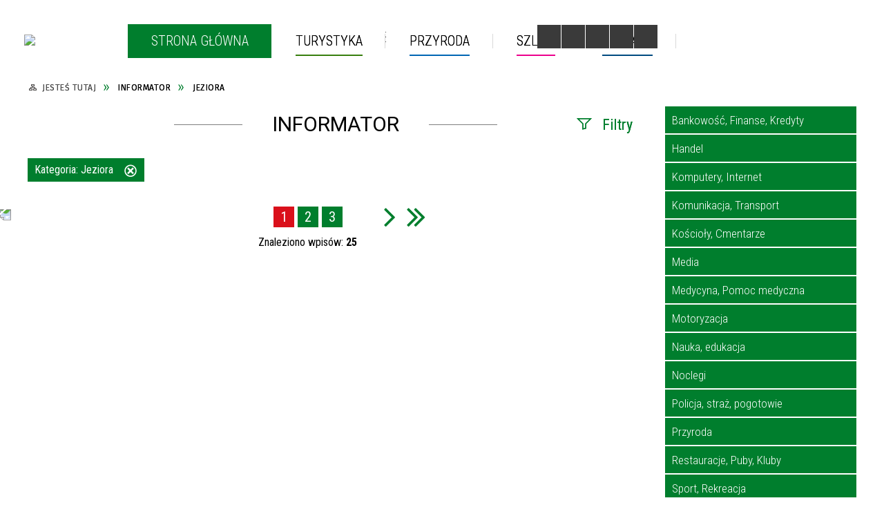

--- FILE ---
content_type: text/html; charset=utf-8
request_url: https://egoturystyka.pl/info-subkategoria-153-jeziora.html
body_size: 74346
content:
<!DOCTYPE html>
<html lang="pl"  itemscope="itemscope" itemtype="http://schema.org/WebPage" xmlns="http://www.w3.org/1999/xhtml">
    <head>
        <!-- METAS - - - - - - - - - - - - - - - - - - - - - - - - - - - - - -->
        <title itemprop="name">Informator - Wirtualny przewodnik po krainie EGO Ełk Gołdap Olecko Mazury</title>
<meta http-equiv="Content-Type" content="text/html; charset=utf-8">
	<meta name="title" content="Informator - Wirtualny przewodnik po krainie EGO Ełk Gołdap Olecko Mazury">
	<meta name="description" content="Wirtualny przewodnik po krainie EGO Ełk Gołdap Mazury Olecko">
	<meta name="keywords" content="Ełk ełcki Olecko olecki Gołdap gołdapski Mazury mazurski przyroda jeziora pensjonat nocleg wczasy jezioro wypoczynek noclegi wakacje wędkowanie pokoje pensjonaty kwatery prywatne turystyka sport hotele">
	<meta name="author" content="CONCEPT Intermedia www.sam3.pl">
	<meta name="robots" content="index, follow">
        <meta name="viewport" content="width=device-width" />        
        
        <!-- EXTERNALS - - - - - - - - - - - - - - - - - - - - - - - - - - - -->		
        <link rel="shortcut icon" href="/themes/skin_01/images/favicon.ico" />
        <link rel="alternate" type="application/rss+xml"  title="RSS 2.0" href="https://egoturystyka.pl/aktualnosci.xml" />
		
		

		
        	<link rel="stylesheet" type="text/css" media="all" href="/themes/skin_01/css/common.css">
	<link rel="stylesheet" type="text/css" media="all" href="/css/concept.gallery.css">
	<link rel="stylesheet" type="text/css" media="all" href="/css/_global.css">
	<link rel="stylesheet" type="text/css" media="screen" href="/wcag_video_player/ableplayer.min.css">
	<link rel="stylesheet" type="text/css" media="screen" href="/css/smoothness/jquery-ui-1.9.2.custom.min.css">
	<link rel="stylesheet" type="text/css" media="screen" href="/js/fancyBox/jquery.fancybox.css">
	<link rel="stylesheet" type="text/css" media="print" href="/css/print_strona.css">
	<link rel="stylesheet" type="text/css" media="all" href="/themes/skin_01/css/responsive.css">
	<link rel="stylesheet" type="text/css" media="all" href="/themes/skin_01/css/_multisite.css">
	<link rel="stylesheet" type="text/css" media="all" href="/css/concept-carousel.css">

        <!-- JAVASCRIPTS - - - - - - - - - - - - - - - - - - - - - - - - - - -->
                <script src="/js/jquery/jquery-1.12.4.min.js"></script>
        <script src="/js/jquery/jquery-3.1.1.min.js"></script>
        <script src="/js/jquery/jquery-ui-1.9.2.custom.min.js"></script>
        <script src="/js/hammer.min.js"></script>
        <script src="/js/jquery/jquery.ui.datepicker.min.js"></script> 
        <script src="/js/jquery/jquery-ui-timepicker-addon.min.js"></script> 
        
        <script>
//<![CDATA[
document.write("<style>.zajawka { visibility: hidden; }</style>");
//]]>
</script>
        <!-- cdn for modernizr, if you haven't included it already -->
        <!-- script src="http://cdn.jsdelivr.net/webshim/1.12.4/extras/modernizr-custom.js"></script -->
        <!-- polyfiller file to detect and load polyfills -->
        <!-- script src="http://cdn.jsdelivr.net/webshim/1.12.4/polyfiller.js"></script -->

        

        <script>
        function get_upload_image_size(dimension)
        {
        if($dimension == 'x')
        return 277;
        else
        return 185;
        }
        </script>
        
        <script src="https://maps.googleapis.com/maps/api/js?v=3&amp;key=AIzaSyD93p3pvdDTbJPIn2FCz5TV1BqtHnDyx6g&amp;language=pl&amp;libraries=places,visualization,geometry"></script>
<script src="/js/../themes/skin_01/js/multisite.js"></script>
<script src="/js/menu.min.js"></script>
<script src="/js/functions.js"></script>
<script src="/js/jquery/concept-rotator.js"></script>
<script src="/js/jquery/jquery.easing.1.3.js"></script>
<script src="/js/gsap/TweenMax.min.js"></script>
<script src="/js/gsap/plugins/ScrollToPlugin.min.js"></script>
<script src="/js/gsap/plugins/CSSPlugin.min.js"></script>
<script src="/js/gsap/easing/EasePack.min.js"></script>
<script src="/js/concept.gallery.js?ver=3.0"></script>
<script src="/js/akceslab-ytplayer.js"></script>
<script src="/wcag_video_player/ableplayer.min.js"></script>
<script src="/wcag_video_player/thirdparty/js.cookie.js"></script>
<script src="/js/concept_carousel_v1_0.js"></script>
		
        <meta name=”deklaracja-dostępności” content=”/deklaracja_dostepnosci.html”>
    </head>
        <body class="module-info action-index">
       
                <div class="page_title" style="display: none">
            Kraina EGO - egoturystyka.pl
<br /><span class="data">Wygenerowano:&nbsp;02-12-2025</span>        </div>
        
        <h1 hidden>Kraina EGO - egoturystyka.pl
</h1>

        <div id="page_content">       
            <div id="overlay" onclick="clear_other_mobile_active_elements();toggle_body_overflow();"></div>
            <div id="page_container">                <table role="presentation" id="table_1" class="sekcja-paneli" style="width: 100%;">
<tbody>	<tr>
		<td id="PAN_HEAD" class="panel">
			<div>
<div class="wcag_links">
	<div class="links">
		<div class="hidden">
			<a href="#content" data-offset="-300" class="scroll_to">Przejdź do treści</a>
		</div>
		
		<div class="hidden"><div tabindex="0" onclick="jQuery('body').scrollTo('*[id^=\'search_comn_\']'); jQuery('*[id^=\'search_comn_\']').val('').focus();">Przejdź do Wyszukiwarki</div></div>
		<div class="hidden"><a class="mapa_strony" tabindex="0" href="/mapa_strony.html">Przejdź do mapy strony</a></div>
		<div class="hidden"><div tabindex="0" onclick="jQuery('body').scrollTo('*[id^=\'mainMenu_\']'); jQuery(':focusable', jQuery('*[id^=\'mainMenu_\']'))[0].focus();">Przejdź do Menu</div></div>
	</div>
</div>

<script>
	jQuery('.scroll_to').css('cursor' , 'pointer').click(function () {
	var target = jQuery(this).attr('href');
	jQuery('html, body').animate({
	scrollTop: jQuery(target).offset().top -140
	}, 1000);
	});
</script>



        
	


    <div class="miejsce-banerowe facebook " >
        <div class="pole-banerowe noprint" style="flex-grow: 1; " >
<a href="https://pl-pl.facebook.com/egoturystyka" target="_blank"><img src="/uploads/pub/img_files/img_11824/facebook.png" alt="Facebook - kliknięcie spowoduje otwarcie nowego okna" loading="lazy" title="Link do  Facebooka" onclick="jQuery.ajax({
	type:'POST',
	url:'/banery/click/id/11824.html',
	dataType:'html'})" /><span class="baner_title" style="display:none;">Facebook</span></a></div>
        </div>





    <div class="miejsce-banerowe logo_w_naglowku " >
        <div class="pole-banerowe noprint" style="flex-grow: 1; " >
<a href="/" target="_self"><img src="/uploads/pub/img_files/img_11736/logo.png" alt="Logo w nagłówku. Niebieski napis Kraina EGO na Mazurach Ełk Gołdap Olecko" loading="lazy" title="" onclick="jQuery.ajax({
	type:'POST',
	url:'/banery/click/id/11736.html',
	dataType:'html'})" /><span class="baner_title" style="display:none;">Logo w nagłówku. Niebieski napis Kraina EGO na Mazurach Ełk Gołdap Olecko</span></a></div>
        </div>





    <div class="miejsce-banerowe logo_docked " >
        <div class="pole-banerowe noprint" style="flex-grow: 1; " >
<a href="/" target="_self"><img src="/uploads/pub/img_files/img_11771/docked.png" alt="logo zadokowane" loading="lazy" title="" onclick="jQuery.ajax({
	type:'POST',
	url:'/banery/click/id/11771.html',
	dataType:'html'})" /><span class="baner_title" style="display:none;">logo zadokowane</span></a></div>
        </div>


<div class="noprint pole-banerowe">
<div class="topMenu_infobar">
    <div class="links">     

      <a href="/" class="home">Start</a>
		
      <a href="/mapa_strony.html" class="mapa_strony">Mapa Strony</a>  
		
      <a href="/aktualnosci.xml" class="rss">RSS</a>
      
      <a href="/strona-3592-adresy_i_telefony.html" class="poczta">Kontakt</a>
      
      <div class="cl" style="float: none; height: 0;"></div>
        
    </div>
</div>
</div>
<div class="clr"></div><div class="translate-bar component" >
    
    <div id="google-translation-flags" class="notranslate">
        <span class="polski" title="Polski" tabindex="0" data-lng="pl"><img alt="Kliknij, aby przetłumaczyć stronę na język polski" src="/themes/skin_01/images/pl.png"></span>
        <span class="angielski" title="Angielski" tabindex="0" data-lng="en"><img alt="Kliknij, aby przetłumaczyć stronę na język angielski" src="/themes/skin_01/images/en.png"></span>     
		<span class="niemiecki" title="Niemiecki" tabindex="0" data-lng="de"><img alt="Kliknij, aby przetłumaczyć stronę na język niemiecki" src="/themes/skin_01/images/de.png"></span>     
		<span class="rosyjski" title="rosyjski" tabindex="0" data-lng="ru"><img alt="Kliknij, aby przetłumaczyć stronę na język rosyjski" src="/themes/skin_01/images/ru.png"></span>     
    </div>
    
    <script>
        jQuery('#google-translation-flags span').click(function() {
          var lang = jQuery(this).attr('class');
		  		            
          if(lang != 'polski')
          {
            var $frame = jQuery('.goog-te-menu-frame:first');
            if (!$frame.size())
            {
                alert("Error: Could not find Google translate frame.");
                return false;
            }
            jQuery('html').attr('lang', jQuery(this).attr('data-lng'));
            $frame.contents().find('.goog-te-menu2-item span.text:contains('+lang+')').get(0).click();
          }
          else
          {  
              var $frame = jQuery('.goog-te-banner-frame:first');
              if (!$frame.size())
              {
                  alert("Error: Could not find Google translate frame.");
                  return false;
              }

              jQuery('html').attr('lang', 'pl');
              $frame.contents().find('.goog-close-link').get(0).click();
          }
          
          return false;
        });
		
		jQuery(window).on("load", function () {
			jQuery('.translate-bar.component').css('min-width','0px');
		});
		
    </script>
    
    <div id="google_translate_element"></div>
    <script>
        function googleTranslateElementInit() {
                        new google.translate.TranslateElement({pageLanguage: 'pl', includedLanguages: 'af,ar,az,be,bg,bn,ca,cs,cy,da,de,el,en,eo,es,et,eu,fa,fi,fr,ga,gl,gu,hi,hr,ht,hu,hy,id,is,it,iw,ja,ka,kn,ko,la,lt,lv,mk,ms,mt,nl,no,pt,pl,ro,ru,sk,sl,sq,sr,sv,sw,ta,te,th,tl,tr,uk,ur,vi,yi,zh-CN,zh-TW', layout: google.translate.TranslateElement.InlineLayout.SIMPLE, autoDisplay: false}, 'google_translate_element');
                    }
    </script>
    <script src="https://translate.google.com/translate_a/element.js?cb=googleTranslateElementInit"></script>

</div>

<script>
    function toggleGlobalPause()
    {
        globalPause = !globalPause;
        jQuery(".stop-anim").toggleClass("play");

        var x = jQuery(".stop-anim").text();

        if (x == 'Wznów animacje') {
            jQuery(".stop-anim").text("Zatrzymaj animacje");
            jQuery(".stop-anim").attr("title", "Zatrzymaj animacje");
        } else {
            jQuery(".stop-anim").text("Wznów animacje");
            jQuery(".stop-anim").attr("title", "Wznów animacje");
        }
    }
</script>	

<div class="accesible" >
   <div class="stop-anim" title="Zatrzymaj animacje" tabindex="0" onclick="toggleGlobalPause();">Zatrzymaj animacje</div>
        <div class="wheelchair" title="Informacje o dostępności" onclick="location = ('https://egoturystyka.pl/strona-1-informacje_o_dostepnosci.html');"></div>
    <div class="deklaracja_dostep" title="Deklaracja dostępności" onclick="location = ('https://egoturystyka.pl/deklaracja_dostepnosci.html');"></div>
	<div class="contrast" title="Informacje o kontraście" onclick="location = ('https://egoturystyka.pl/strona-3-informacja_o_kontrascie.html');"></div>
    <div class="deaf" title="Informacje dla niesłyszących" onclick="location = ('https://egoturystyka.pl/strona-2-informacje_dla_nieslyszacych.html');"></div>
    
</div>

<section class="component wyszukiwarka-wrapper " >

            <header class="belka hidden-wcag">
            <h2 class="title"><span>Wyszukiwarka</span></h2>
        </header>
    
    <div class="comn-wyszukiwarka" role="search">
        
        
        <div id="search_box_comn_srch_59ceac97245265bb95932e623e84d472">
            <span class="warning show-delayed">Twoja przeglądarka nie obsługuje JavaScript</span>
        </div>

        <div class="cl"></div>
    </div>

    <script>
//<![CDATA[
jQuery.ajax({
	type:'POST',
	url:'/Common/getSearchAllForm/disp/none/hash_id/comn_srch_59ceac97245265bb95932e623e84d472.html',
	dataType:'html',
	success:function(data, textStatus){jQuery('#search_box_comn_srch_59ceac97245265bb95932e623e84d472').html(data);},
	complete:function(XMLHttpRequest, textStatus){wcagstinks(jQuery("#adv_form")); updateAdvSearchWidth(); jQuery("#adv_form");}})
//]]>
</script>
</section>
<div class="cl"></div>
<nav class="glowneMenu" data-component-name="comn_mainmenu" id="mainMenu_36d84e16c15d7bb62c373e766cf6cfee-wrapper" aria-labelledby="mainMenu_36d84e16c15d7bb62c373e766cf6cfee-label">   
    <h2 id="mainMenu_36d84e16c15d7bb62c373e766cf6cfee-label" class="hidden-wcag">Menu główne 1</h2>
    <div class="okazja_top2"></div>
    <div class="okazja_top3"></div>
            <ul class="mainMenu" id="comn_36d84e16c15d7bb62c373e766cf6cfee">
         <li class="block block_nr_1" id="comn_36d84e16c15d7bb62c373e766cf6cfee_pos_1" data-color="#FFFFFF">
<a target="_self" class="menu-level-1 no-submenu" style="border-color:#FFFFFF;" href="/"><span class="menu_select_left" style="background:#FFFFFF;"></span><span class="menu_select_right" style="background:#FFFFFF;"></span><span class="menu_select_bottom" style="background:#FFFFFF;"></span><span class="tytul_menu">Strona główna</span></a>
</li> <li class="block block_nr_2" id="comn_36d84e16c15d7bb62c373e766cf6cfee_pos_2" data-color="#387e0e">
<a target="_self" class="menu-level-1 with-submenu" style="border-color:#387e0e;" href="/strona-2566-turystyka.html"><span class="menu_select_left" style="background:#387e0e;"></span><span class="menu_select_right" style="background:#387e0e;"></span><span class="menu_select_bottom" style="background:#387e0e;"></span><span class="tytul_menu">Turystyka</span></a>
<span class="main-menu-toggler" onclick="mainMenuTogglePosition(this);"></span><div class="sub-block-menu js-display-none" style="height: 0; background: #387e0e; border-color: #387e0e; ">
<ul class="level-1-wrapper">
<li class="level-1" ><a target="_self" class="menu-level-2" href="/strona-3605-informator_mapa.html"><span class="label" style="background: #387e0e; border-color: #387e0e;" title=""></span>Informator - mapa</a><div class="extra-box"><div><div class="zajawka port_zaj "><a target="_self" href="/strona-3605-informator_mapa.html"><span class="box-left" style="width: 277px;">
    <img alt="Ikony pokazujące obiekty z informatora" loading="lazy" width="277" height="185" src="/uploads/pub/strony/strona_3605/zajawki/thumb_3375dec0c098d5dfd7858a0b3324d69c5207a093.jpg">
  
    <span class="etykieta_zajawka">      
    	<span class="label" style="background: #387e0e; border-color: #387e0e;" title=""></span>      
    </span> 
    
</span>

<span class="box-right">
    
  
  <span class="title">    
    <span class="etykieta_zajawka" style="display:none;">      
    	<span class="label" style="background: #387e0e; border-color: #387e0e;" title=""></span>      
    </span>    
    Informator - mapa    
  </span>
  
  <span class="tresc">
    Informator - mapa
  </span>

  <span class="zajawka_click">
    kliknij, aby przejść do dalszej części informacji
  </span>

</span>
</a></div></div></div></li><li class="level-1" ><a target="_self" class="menu-level-2" href="/strona-3593-baza_turystyczna.html"><span class="label" style="background: #387e0e; border-color: #387e0e;" title=""></span>Baza turystyczna</a><div class="extra-box"><div><ul class="tiled-list" id="port_aae9683afeac8887bbfca813b7a23a68-switcher">
    <li class="tile-wrapper" id="port_aae9683afeac8887bbfca813b7a23a68-0" ><a target="_blank" style="" href="/strona-3596-baza_noclegowa_olecka.html">Baza noclegowa Olecka.</a><div class="menu-extra-zaj" style="display: none;"><div class="zajawka port_zaj "><a target="_blank" href="/strona-3596-baza_noclegowa_olecka.html"><span class="box-left" style="width: 277px;">
    <img alt="Mazurski dwór. Obiekt w parku , dach z czerwonej dachówki." loading="lazy" width="277" height="185" src="/uploads/pub/strony/strona_3596/zajawki/thumb_8f4a035d22048a319c79d95e3d6903333bba2d74.jpg">
  
    <span class="etykieta_zajawka">      
    	<span class="label" style="background: #387e0e; border-color: #387e0e;" title=""></span>      
    </span> 
    
</span>

<span class="box-right">
    
  
  <span class="title">    
    <span class="etykieta_zajawka" style="display:none;">      
    	<span class="label" style="background: #387e0e; border-color: #387e0e;" title=""></span>      
    </span>    
    Baza noclegowa Olecka.    
  </span>
  
  <span class="tresc">
    Baza noclegowa i gastronomiczna w powiecie oleckim.
  </span>

  <span class="zajawka_click">
    kliknij, aby przejść do dalszej części informacji
  </span>

</span>
</a></div></div></li><li class="tile-wrapper" id="port_aae9683afeac8887bbfca813b7a23a68-1" ><a target="_self" style="" href="/strona-3595-baza_powiatu_goldapskiego.html">Baza powiatu gołdapskiego</a><div class="menu-extra-zaj" style="display: none;"><div class="zajawka port_zaj "><a target="_self" href="/strona-3595-baza_powiatu_goldapskiego.html"><span class="box-left" style="width: 277px;">
    <img alt="Piękna góra koło Gołdapi. Drzewa, dalej okrągła kawiarnia." loading="lazy" width="277" height="185" src="/uploads/pub/strony/strona_3595/zajawki/thumb_1129a17fd4870d8d6aa2f21a29cbcdc1a8294eaa.jpg">
  
    <span class="etykieta_zajawka">      
    	<span class="label" style="background: #387e0e; border-color: #387e0e;" title=""></span>      
    </span> 
    
</span>

<span class="box-right">
    
  
  <span class="title">    
    <span class="etykieta_zajawka" style="display:none;">      
    	<span class="label" style="background: #387e0e; border-color: #387e0e;" title=""></span>      
    </span>    
    Baza powiatu gołdapskiego    
  </span>
  
  <span class="tresc">
    Baza noclegowa i gastronomiczna w powiecie gołdapskim.
  </span>

  <span class="zajawka_click">
    kliknij, aby przejść do dalszej części informacji
  </span>

</span>
</a></div></div></li><li class="tile-wrapper" id="port_aae9683afeac8887bbfca813b7a23a68-2" ><a target="_self" style="" href="/strona-3594-baza_powiatu_elckiego.html">Baza powiatu ełckiego</a><div class="menu-extra-zaj" style="display: none;"><div class="zajawka port_zaj "><a target="_self" href="/strona-3594-baza_powiatu_elckiego.html"><span class="box-left" style="width: 277px;">
    <img alt="Jezioro, dalej miasto Ełk." loading="lazy" width="277" height="185" src="/uploads/pub/strony/strona_3594/zajawki/thumb_a92d8934575057ae0c31f3a203681e2eba5bb8d0.jpg">
  
    <span class="etykieta_zajawka">      
    	<span class="label" style="background: #387e0e; border-color: #387e0e;" title=""></span>      
    </span> 
    
</span>

<span class="box-right">
    
  
  <span class="title">    
    <span class="etykieta_zajawka" style="display:none;">      
    	<span class="label" style="background: #387e0e; border-color: #387e0e;" title=""></span>      
    </span>    
    Baza powiatu ełckiego    
  </span>
  
  <span class="tresc">
    Baza noclegowa i gastronomiczna w powiecie ełckim.
  </span>

  <span class="zajawka_click">
    kliknij, aby przejść do dalszej części informacji
  </span>

</span>
</a></div></div></li></ul><div class="zajawka port_zaj "><a target="_self" href="/strona-3593-baza_turystyczna.html"><span class="box-left" style="width: 277px;">
    <img alt="Widok z samolotu na jezioro osiedle domków." loading="lazy" width="277" height="185" src="/uploads/pub/strony/strona_3593/zajawki/thumb_595b54bf845d2242e3c0e0310a32bae64150c974.jpg">
  
    <span class="etykieta_zajawka">      
    	<span class="label" style="background: #387e0e; border-color: #387e0e;" title=""></span>      
    </span> 
    
</span>

<span class="box-right">
    
  
  <span class="title">    
    <span class="etykieta_zajawka" style="display:none;">      
    	<span class="label" style="background: #387e0e; border-color: #387e0e;" title=""></span>      
    </span>    
    Baza turystyczna    
  </span>
  
  <span class="tresc">
    Obiekty noclegowe i gastronomiczne w Krainie EGO.
  </span>

  <span class="zajawka_click">
    kliknij, aby przejść do dalszej części informacji
  </span>

</span>
</a></div></div></div></li><li class="level-1" ><a target="_self" class="menu-level-2" href="/strona-3343-ciekawe_miejsca_w_powiecie_elckim.html"><span class="label" style="background: #387e0e; border-color: #387e0e;" title=""></span>Ciekawe miejsca w powiecie ełckim</a><div class="extra-box"><div><ul class="tiled-list" id="port_e69265a2231be41c6e218579ce40a9a5-switcher">
    <li class="tile-wrapper" id="port_e69265a2231be41c6e218579ce40a9a5-0" ><a target="_self" style="" href="/strona-3344-budynek_starostwa_powiatowego_w_elku.html">Budynek Starostwa Powiatowego w Ełku</a><div class="menu-extra-zaj" style="display: none;"><div class="zajawka port_zaj "><a target="_self" href="/strona-3344-budynek_starostwa_powiatowego_w_elku.html"><span class="box-left" style="width: 277px;">
    <img alt="Widok na Budynek Starostwa Powiatowego w Ełku. Wysokie mury z rzędami okien." loading="lazy" width="277" height="185" src="/uploads/pub/strony/strona_3344/zajawki/thumb_8ddef20c8c4b64d75f15aaba63b685cf943066d3.jpg">
  
    <span class="etykieta_zajawka">      
    	<span class="label" style="background: #387e0e; border-color: #387e0e;" title=""></span>      
    </span> 
    
</span>

<span class="box-right">
    
  
  <span class="title">    
    <span class="etykieta_zajawka" style="display:none;">      
    	<span class="label" style="background: #387e0e; border-color: #387e0e;" title=""></span>      
    </span>    
    Budynek Starostwa Powiatowego w Ełku    
  </span>
  
  <span class="tresc">
    Budynek obecnego Urzędu Miasta i Starostwa Powiatowego został zaprojektowany w styczniu 1912 roku. Z tyłu budynku znajdował się ogród.
  </span>

  <span class="zajawka_click">
    kliknij, aby przejść do dalszej części informacji
  </span>

</span>
</a></div></div></li><li class="tile-wrapper" id="port_e69265a2231be41c6e218579ce40a9a5-1" ><a target="_self" style="" href="/strona-3345-szkola_artystyczna_w_elku.html">Szkoła Artystyczna w Ełku</a><div class="menu-extra-zaj" style="display: none;"><div class="zajawka port_zaj "><a target="_self" href="/strona-3345-szkola_artystyczna_w_elku.html"><span class="box-left" style="width: 277px;">
    <img alt="Duży budynek z jasną elewacją. Widoczne rzędy okien i wielkie balkony." loading="lazy" width="277" height="185" src="/uploads/pub/strony/strona_3345/zajawki/thumb_f32bd582d12da422c04286fcb476e0694a586d19.jpg">
  
    <span class="etykieta_zajawka">      
    	<span class="label" style="background: #387e0e; border-color: #387e0e;" title=""></span>      
    </span> 
    
</span>

<span class="box-right">
    
  
  <span class="title">    
    <span class="etykieta_zajawka" style="display:none;">      
    	<span class="label" style="background: #387e0e; border-color: #387e0e;" title=""></span>      
    </span>    
    Szkoła Artystyczna w Ełku    
  </span>
  
  <span class="tresc">
    Do podstawowych zadań Szkoły Artystycznej w Ełku należy realizacja celów z zakresu upowszechniania kultury poprzez animację społeczno-kulturalną.
  </span>

  <span class="zajawka_click">
    kliknij, aby przejść do dalszej części informacji
  </span>

</span>
</a></div></div></li><li class="tile-wrapper" id="port_e69265a2231be41c6e218579ce40a9a5-2" ><a target="_self" style="" href="/strona-3346-ruiny_zamku_krzyzackiego_w_elku.html">Ruiny zamku krzyżackiego  w Ełku</a><div class="menu-extra-zaj" style="display: none;"><div class="zajawka port_zaj "><a target="_self" href="/strona-3346-ruiny_zamku_krzyzackiego_w_elku.html"><span class="box-left" style="width: 277px;">
    <img alt="Nocna fotografia przedstawia mury zamku oświetlonego kolorowym światłe." loading="lazy" width="277" height="185" src="/uploads/pub/strony/strona_3346/zajawki/thumb_26958c6dac867894e848b2382e755a75bf73e272.jpg">
  
    <span class="etykieta_zajawka">      
    	<span class="label" style="background: #387e0e; border-color: #387e0e;" title=""></span>      
    </span> 
    
</span>

<span class="box-right">
    
  
  <span class="title">    
    <span class="etykieta_zajawka" style="display:none;">      
    	<span class="label" style="background: #387e0e; border-color: #387e0e;" title=""></span>      
    </span>    
    Ruiny zamku krzyżackiego  w Ełku    
  </span>
  
  <span class="tresc">
    W odległych czasach na wysepce Jeziora Ełckiego powstała pierwsza strażnica Jaćwingów. Krzyżacy wznieśli tam w latach 1398-1406 drewniany zamek,
  </span>

  <span class="zajawka_click">
    kliknij, aby przejść do dalszej części informacji
  </span>

</span>
</a></div></div></li><li class="tile-wrapper" id="port_e69265a2231be41c6e218579ce40a9a5-3" ><a target="_self" style="" href="/strona-3347-wieza_cisnien_w_elku.html">Wieża ciśnień w Ełku</a><div class="menu-extra-zaj" style="display: none;"><div class="zajawka port_zaj "><a target="_self" href="/strona-3347-wieza_cisnien_w_elku.html"><span class="box-left" style="width: 277px;">
    <img alt="Widok na wieże od strony ulicy. Wokół zielone drzewa." loading="lazy" width="277" height="185" src="/uploads/pub/strony/strona_3347/zajawki/thumb_b27c746d1f8548f17344d2bd068f748613362484.jpg">
  
    <span class="etykieta_zajawka">      
    	<span class="label" style="background: #387e0e; border-color: #387e0e;" title=""></span>      
    </span> 
    
</span>

<span class="box-right">
    
  
  <span class="title">    
    <span class="etykieta_zajawka" style="display:none;">      
    	<span class="label" style="background: #387e0e; border-color: #387e0e;" title=""></span>      
    </span>    
    Wieża ciśnień w Ełku    
  </span>
  
  <span class="tresc">
    Jednym z najbardziej charakterystycznych obiektów Ełku jest Wieża Ciśnień. Zbudowana w 1895 roku, była niegdyś urządzeniem umożliwiających zaopatrywanie mieszkańców Ełku w wodę pitną, którą pozyskiwano z sześciu studni głębinowych zlokalizowanych w...
  </span>

  <span class="zajawka_click">
    kliknij, aby przejść do dalszej części informacji
  </span>

</span>
</a></div></div></li><li class="tile-wrapper" id="port_e69265a2231be41c6e218579ce40a9a5-4" ><a target="_self" style="" href="/strona-3348-elcka_kolej_waskotorowa.html">Ełcka Kolej Wąskotorowa</a><div class="menu-extra-zaj" style="display: none;"><div class="zajawka port_zaj "><a target="_self" href="/strona-3348-elcka_kolej_waskotorowa.html"><span class="box-left" style="width: 277px;">
    <img alt="Na pierwszym planie słup ogłoszeniowy. W głębi lokomotywa kolejki wąskotorowej. Po lewej stronie flaga Polski." loading="lazy" width="277" height="185" src="/uploads/pub/strony/strona_3348/zajawki/thumb_cea35bf076c9844357da7824b49615e3ecca4609.jpg">
  
    <span class="etykieta_zajawka">      
    	<span class="label" style="background: #387e0e; border-color: #387e0e;" title=""></span>      
    </span> 
    
</span>

<span class="box-right">
    
  
  <span class="title">    
    <span class="etykieta_zajawka" style="display:none;">      
    	<span class="label" style="background: #387e0e; border-color: #387e0e;" title=""></span>      
    </span>    
    Ełcka Kolej Wąskotorowa    
  </span>
  
  <span class="tresc">
    Projekt budowy linii wąskotorowej o prześwicie 1000 mm, poprzedzony analizą geologiczną, klimatyczną, gospodarczą i wojskową, powstał w 1905 roku.
  </span>

  <span class="zajawka_click">
    kliknij, aby przejść do dalszej części informacji
  </span>

</span>
</a></div></div></li><li class="tile-wrapper" id="port_e69265a2231be41c6e218579ce40a9a5-5" ><a target="_self" style="" href="/strona-3349-promenada_w_elku.html">Promenada  w Ełku</a><div class="menu-extra-zaj" style="display: none;"><div class="zajawka port_zaj "><a target="_self" href="/strona-3349-promenada_w_elku.html"><span class="box-left" style="width: 277px;">
    <img alt="Po lewej stronie jezioro, a po prawej chodnik spacerowy wśród drzew." loading="lazy" width="277" height="185" src="/uploads/pub/strony/strona_3349/zajawki/thumb_3121e4e852c4e81293e1c3cf8f8e5ee452a05e31.jpg">
  
    <span class="etykieta_zajawka">      
    	<span class="label" style="background: #387e0e; border-color: #387e0e;" title=""></span>      
    </span> 
    
</span>

<span class="box-right">
    
  
  <span class="title">    
    <span class="etykieta_zajawka" style="display:none;">      
    	<span class="label" style="background: #387e0e; border-color: #387e0e;" title=""></span>      
    </span>    
    Promenada  w Ełku    
  </span>
  
  <span class="tresc">
    Jedną z wielu atrakcji Ełku jest promenada miejska. Usytuowana wzdłuż brzegu jeziora, które leży w samym centrum miasta, jest ulubionym miejscem spotkań i spacerów.
  </span>

  <span class="zajawka_click">
    kliknij, aby przejść do dalszej części informacji
  </span>

</span>
</a></div></div></li><li class="tile-wrapper" id="port_e69265a2231be41c6e218579ce40a9a5-6" ><a target="_self" style="" href="/strona-3350-drewniany_kosciol_w_ostrymkole.html">Drewniany kościół w Ostrymkole</a><div class="menu-extra-zaj" style="display: none;"><div class="zajawka port_zaj "><a target="_self" href="/strona-3350-drewniany_kosciol_w_ostrymkole.html"><span class="box-left" style="width: 277px;">
    <img alt="Drewniany kościół z wysoką wieżą. Po lewej stronie drzewa." loading="lazy" width="277" height="185" src="/uploads/pub/strony/strona_3350/zajawki/thumb_d8695d28e8f18ce91bd22b5645e20e86d225297a.jpg">
  
    <span class="etykieta_zajawka">      
    	<span class="label" style="background: #387e0e; border-color: #387e0e;" title=""></span>      
    </span> 
    
</span>

<span class="box-right">
    
  
  <span class="title">    
    <span class="etykieta_zajawka" style="display:none;">      
    	<span class="label" style="background: #387e0e; border-color: #387e0e;" title=""></span>      
    </span>    
    Drewniany kościół w Ostrymkole    
  </span>
  
  <span class="tresc">
    Kościół powstał w miejscu spalonej w 1656 roku przez Tatarów ewangelickiej świątyni. Dzisiejszy, barokowy wygląd pochodzi z czasu odbudowy kościoła, to jest z 1667 roku.
  </span>

  <span class="zajawka_click">
    kliknij, aby przejść do dalszej części informacji
  </span>

</span>
</a></div></div></li><li class="tile-wrapper" id="port_e69265a2231be41c6e218579ce40a9a5-7" ><a target="_self" style="" href="/strona-3351-tunel_i_podziemny_kanal.html">Tunel i podziemny kanał</a><div class="menu-extra-zaj" style="display: none;"><div class="zajawka port_zaj "><a target="_self" href="/strona-3351-tunel_i_podziemny_kanal.html"><span class="box-left" style="width: 277px;">
    <img alt="Wśród zielonych traw okrągły otwór wlotu do tunelu." loading="lazy" width="277" height="185" src="/uploads/pub/strony/strona_3351/zajawki/thumb_028babc76e6bbe2c5bd5e56dee5b9e82aef3df43.jpg">
  
    <span class="etykieta_zajawka">      
    	<span class="label" style="background: #387e0e; border-color: #387e0e;" title=""></span>      
    </span> 
    
</span>

<span class="box-right">
    
  
  <span class="title">    
    <span class="etykieta_zajawka" style="display:none;">      
    	<span class="label" style="background: #387e0e; border-color: #387e0e;" title=""></span>      
    </span>    
    Tunel i podziemny kanał    
  </span>
  
  <span class="tresc">
    Podziemny kanał łączący dwa jeziora w gminie Stare Juchy. Podziemny tunel biegnie między jeziorami Szóstak i Ułówki.
  </span>

  <span class="zajawka_click">
    kliknij, aby przejść do dalszej części informacji
  </span>

</span>
</a></div></div></li><li class="tile-wrapper" id="port_e69265a2231be41c6e218579ce40a9a5-8" ><a target="_self" style="" href="/strona-3352-slup_graniczny_w_boguszach.html">Słup graniczny w Boguszach</a><div class="menu-extra-zaj" style="display: none;"><div class="zajawka port_zaj "><a target="_self" href="/strona-3352-slup_graniczny_w_boguszach.html"><span class="box-left" style="width: 277px;">
    <img alt="Jasna bryła małej budowli na tle drzew. Dwuspadowy dach z czerwonej dachówki." loading="lazy" width="277" height="185" src="/uploads/pub/strony/strona_3352/zajawki/thumb_2a92a9ba5b1e5b8f8123690c1a7f3fe44e897780.jpg">
  
    <span class="etykieta_zajawka">      
    	<span class="label" style="background: #387e0e; border-color: #387e0e;" title=""></span>      
    </span> 
    
</span>

<span class="box-right">
    
  
  <span class="title">    
    <span class="etykieta_zajawka" style="display:none;">      
    	<span class="label" style="background: #387e0e; border-color: #387e0e;" title=""></span>      
    </span>    
    Słup graniczny w Boguszach    
  </span>
  
  <span class="tresc">
    Słup graniczny niedaleko wsi Bogusze pod Prostkami postawiono w 1545 roku na styku trzech granic: Korony Polskiej, Wielkiego Księstwa Litewskiego i Prus.
  </span>

  <span class="zajawka_click">
    kliknij, aby przejść do dalszej części informacji
  </span>

</span>
</a></div></div></li><li class="tile-wrapper" id="port_e69265a2231be41c6e218579ce40a9a5-9" ><a target="_self" style="" href="/strona-3353-palac_w_golubiach.html">Pałac w Golubiach</a><div class="menu-extra-zaj" style="display: none;"><div class="zajawka port_zaj "><a target="_self" href="/strona-3353-palac_w_golubiach.html"><span class="box-left" style="width: 277px;">
    <img alt="Widok na jasną elewacje pałacu. Po obu stronach wieże przykryte czerwoną dachówką." loading="lazy" width="277" height="185" src="/uploads/pub/strony/strona_3353/zajawki/thumb_6c82d6623c4bc166ed3bdeb260ebcba42d28ef83.jpg">
  
    <span class="etykieta_zajawka">      
    	<span class="label" style="background: #387e0e; border-color: #387e0e;" title=""></span>      
    </span> 
    
</span>

<span class="box-right">
    
  
  <span class="title">    
    <span class="etykieta_zajawka" style="display:none;">      
    	<span class="label" style="background: #387e0e; border-color: #387e0e;" title=""></span>      
    </span>    
    Pałac w Golubiach    
  </span>
  
  <span class="tresc">
    W końcu XIX wieku był to obiekt bardzo nowoczesny. Oprócz pałacu i parku znajdowały się tu stajnie, obora, elektrownia i studnia głębinowa...
  </span>

  <span class="zajawka_click">
    kliknij, aby przejść do dalszej części informacji
  </span>

</span>
</a></div></div></li><li class="tile-wrapper" id="port_e69265a2231be41c6e218579ce40a9a5-10" ><a target="_self" style="" href="/strona-3354-kosciol_w_grabniku.html">Kościół w Grabniku</a><div class="menu-extra-zaj" style="display: none;"><div class="zajawka port_zaj "><a target="_self" href="/strona-3354-kosciol_w_grabniku.html"><span class="box-left" style="width: 277px;">
    <img alt="Za ogrodzeniem drewniany kościół z wysoką wieżą. Wokół drzewa." loading="lazy" width="277" height="185" src="/uploads/pub/strony/strona_3354/zajawki/thumb_18c6051e6e794df7ff5aa5c1f353067b55be67de.jpg">
  
    <span class="etykieta_zajawka">      
    	<span class="label" style="background: #387e0e; border-color: #387e0e;" title=""></span>      
    </span> 
    
</span>

<span class="box-right">
    
  
  <span class="title">    
    <span class="etykieta_zajawka" style="display:none;">      
    	<span class="label" style="background: #387e0e; border-color: #387e0e;" title=""></span>      
    </span>    
    Kościół w Grabniku    
  </span>
  
  <span class="tresc">
    Drewniany kościół został wzniesiony w latach 1565-1566. Podczas najazdu w połowie XVII wieku Tatarzy spalili wieś, ale kościół ocalał.
  </span>

  <span class="zajawka_click">
    kliknij, aby przejść do dalszej części informacji
  </span>

</span>
</a></div></div></li><li class="tile-wrapper" id="port_e69265a2231be41c6e218579ce40a9a5-11" ><a target="_self" style="" href="/strona-3355-cmentarz_wojenny_w_bartoszach.html">Cmentarz wojenny w Bartoszach</a><div class="menu-extra-zaj" style="display: none;"><div class="zajawka port_zaj "><a target="_self" href="/strona-3355-cmentarz_wojenny_w_bartoszach.html"><span class="box-left" style="width: 277px;">
    <img alt="Pięć tablic granitowych z napisami poległych. W głębi trzy białe krzyże." loading="lazy" width="277" height="185" src="/uploads/pub/strony/strona_3355/zajawki/thumb_d6d4df4e62de0dc3f00fada104c81fdeb97d7715.jpg">
  
    <span class="etykieta_zajawka">      
    	<span class="label" style="background: #387e0e; border-color: #387e0e;" title=""></span>      
    </span> 
    
</span>

<span class="box-right">
    
  
  <span class="title">    
    <span class="etykieta_zajawka" style="display:none;">      
    	<span class="label" style="background: #387e0e; border-color: #387e0e;" title=""></span>      
    </span>    
    Cmentarz wojenny w Bartoszach    
  </span>
  
  <span class="tresc">
    Na wzgórzu w pobliżu drogi krajowej nr 16 od dawna istniał mały, zapomniany cmentarz z czasów I wojny światowej.
  </span>

  <span class="zajawka_click">
    kliknij, aby przejść do dalszej części informacji
  </span>

</span>
</a></div></div></li><li class="tile-wrapper" id="port_e69265a2231be41c6e218579ce40a9a5-12" ><a target="_self" style="" href="/strona-3356-ruska_wies.html">Ruska Wieś</a><div class="menu-extra-zaj" style="display: none;"><div class="zajawka port_zaj "><a target="_self" href="/strona-3356-ruska_wies.html"><span class="box-left" style="width: 277px;">
    <img alt="W środku szeroka droga. Po obu stronach zabudowania wsi. W głębi drzewa." loading="lazy" width="277" height="185" src="/uploads/pub/strony/strona_3356/zajawki/thumb_275a04eb798400287d76c32bba2e1b43dfcb1be3.jpg">
  
    <span class="etykieta_zajawka">      
    	<span class="label" style="background: #387e0e; border-color: #387e0e;" title=""></span>      
    </span> 
    
</span>

<span class="box-right">
    
  
  <span class="title">    
    <span class="etykieta_zajawka" style="display:none;">      
    	<span class="label" style="background: #387e0e; border-color: #387e0e;" title=""></span>      
    </span>    
    Ruska Wieś    
  </span>
  
  <span class="tresc">
    Prawdopodobnie najstarsza miejscowość w gminie Ełk. Założona w 1376 roku przez Rusinów,
  </span>

  <span class="zajawka_click">
    kliknij, aby przejść do dalszej części informacji
  </span>

</span>
</a></div></div></li><li class="tile-wrapper" id="port_e69265a2231be41c6e218579ce40a9a5-13" ><a target="_self" style="" href="/strona-3357-park_dworski_w_ruskiej_wsi.html">Park dworski w Ruskiej Wsi</a><div class="menu-extra-zaj" style="display: none;"><div class="zajawka port_zaj "><a target="_self" href="/strona-3357-park_dworski_w_ruskiej_wsi.html"><span class="box-left" style="width: 277px;">
    <img alt="Wśród starych drzew widoczne w głębi zabudowania." loading="lazy" width="277" height="185" src="/uploads/pub/strony/strona_3357/zajawki/thumb_0bd3d0d441e72accce148355105468ebd170e144.jpg">
  
    <span class="etykieta_zajawka">      
    	<span class="label" style="background: #387e0e; border-color: #387e0e;" title=""></span>      
    </span> 
    
</span>

<span class="box-right">
    
  
  <span class="title">    
    <span class="etykieta_zajawka" style="display:none;">      
    	<span class="label" style="background: #387e0e; border-color: #387e0e;" title=""></span>      
    </span>    
    Park dworski w Ruskiej Wsi    
  </span>
  
  <span class="tresc">
    Park założono pod koniec XIX wieku. Początkowym właścicielem był G. Moschke później Max Judtz.
  </span>

  <span class="zajawka_click">
    kliknij, aby przejść do dalszej części informacji
  </span>

</span>
</a></div></div></li><li class="tile-wrapper" id="port_e69265a2231be41c6e218579ce40a9a5-14" ><a target="_self" style="" href="/strona-3358-bajtkowo.html">Bajtkowo</a><div class="menu-extra-zaj" style="display: none;"><div class="zajawka port_zaj "><a target="_self" href="/strona-3358-bajtkowo.html"><span class="box-left" style="width: 277px;">
    <img alt="Wysokie ceglane mury kościoła z kamienną wieżą. " loading="lazy" width="277" height="185" src="/uploads/pub/strony/strona_3358/zajawki/thumb_4154e9da8996656bc2e158980e84e51bb14b0f10.jpg">
  
    <span class="etykieta_zajawka">      
    	<span class="label" style="background: #387e0e; border-color: #387e0e;" title=""></span>      
    </span> 
    
</span>

<span class="box-right">
    
  
  <span class="title">    
    <span class="etykieta_zajawka" style="display:none;">      
    	<span class="label" style="background: #387e0e; border-color: #387e0e;" title=""></span>      
    </span>    
    Bajtkowo    
  </span>
  
  <span class="tresc">
    Pierwsze wzmianki o wsi pochodzą z końca XV wieku. Ziemie te zostały nadane Pawłowi Grabowskiemu za wierną służbę Zakonowi...
  </span>

  <span class="zajawka_click">
    kliknij, aby przejść do dalszej części informacji
  </span>

</span>
</a></div></div></li><li class="tile-wrapper" id="port_e69265a2231be41c6e218579ce40a9a5-15" ><a target="_self" style="" href="/strona-3362-cmentarz_wojenny_z_i_wojny_swiatowej_w.html">Cmentarz wojenny z I wojny światowej w Bajtkowie</a><div class="menu-extra-zaj" style="display: none;"><div class="zajawka port_zaj "><a target="_self" href="/strona-3362-cmentarz_wojenny_z_i_wojny_swiatowej_w.html"><span class="box-left" style="width: 277px;">
    <img alt="Położony przy drodze na niewielkim wzniesieniu. Za ogrodzeniem widoczny krzyż." loading="lazy" width="277" height="185" src="/uploads/pub/strony/strona_3362/zajawki/thumb_da15cd6db2368cb486d93d324070fc2428ef737e.jpg">
  
    <span class="etykieta_zajawka">      
    	<span class="label" style="background: #387e0e; border-color: #387e0e;" title=""></span>      
    </span> 
    
</span>

<span class="box-right">
    
  
  <span class="title">    
    <span class="etykieta_zajawka" style="display:none;">      
    	<span class="label" style="background: #387e0e; border-color: #387e0e;" title=""></span>      
    </span>    
    Cmentarz wojenny z I wojny światowej w Bajtkowie    
  </span>
  
  <span class="tresc">
    Cmentarz wojenny z  I Wojny Światowej zajmuje powierzchnię 0,02 ha, a jego plan ma kształt regularnego prostokąta. Jest miejscem spoczynku 66 żołnierzy armii...
  </span>

  <span class="zajawka_click">
    kliknij, aby przejść do dalszej części informacji
  </span>

</span>
</a></div></div></li><li class="tile-wrapper" id="port_e69265a2231be41c6e218579ce40a9a5-16" ><a target="_self" style="" href="/strona-3363-kwatera_zolnierska_z_i_wojny_swiatowej.html">Kwatera żołnierska z I wojny światowej  w Bajtkowie</a><div class="menu-extra-zaj" style="display: none;"><div class="zajawka port_zaj "><a target="_self" href="/strona-3363-kwatera_zolnierska_z_i_wojny_swiatowej.html"><span class="box-left" style="width: 277px;">
    <img alt="Widoczne brązowe krzyże z białymi napisami." loading="lazy" width="277" height="185" src="/uploads/pub/strony/strona_3363/zajawki/thumb_0179e04d0e4baa5dcf2cf47bdd19fa184b857df6.jpg">
  
    <span class="etykieta_zajawka">      
    	<span class="label" style="background: #387e0e; border-color: #387e0e;" title=""></span>      
    </span> 
    
</span>

<span class="box-right">
    
  
  <span class="title">    
    <span class="etykieta_zajawka" style="display:none;">      
    	<span class="label" style="background: #387e0e; border-color: #387e0e;" title=""></span>      
    </span>    
    Kwatera żołnierska z I wojny światowej  w Bajtkowie    
  </span>
  
  <span class="tresc">
    Spoczywa tutaj 39 żołnierzy niemieckich (z tego 16 nieznanych) oraz 13 rosyjskich poległych w czasie I wojny światowej, w latach 1914-1915.
  </span>

  <span class="zajawka_click">
    kliknij, aby przejść do dalszej części informacji
  </span>

</span>
</a></div></div></li><li class="tile-wrapper" id="port_e69265a2231be41c6e218579ce40a9a5-17" ><a target="_self" style="" href="/strona-3364-cmentarz_wojenny_z_i_wojny_swiatowej_w.html">Cmentarz wojenny z I wojny światowej w Talusach</a><div class="menu-extra-zaj" style="display: none;"><div class="zajawka port_zaj "><a target="_self" href="/strona-3364-cmentarz_wojenny_z_i_wojny_swiatowej_w.html"><span class="box-left" style="width: 277px;">
    <img alt="Tablica z nazwiskami poległych żołnierzy. Wokół żółte kwiaty." loading="lazy" width="277" height="185" src="/uploads/pub/strony/strona_3364/zajawki/thumb_df34094cf9e225894a9edc62ed33108a7a00080e.jpg">
  
    <span class="etykieta_zajawka">      
    	<span class="label" style="background: #387e0e; border-color: #387e0e;" title=""></span>      
    </span> 
    
</span>

<span class="box-right">
    
  
  <span class="title">    
    <span class="etykieta_zajawka" style="display:none;">      
    	<span class="label" style="background: #387e0e; border-color: #387e0e;" title=""></span>      
    </span>    
    Cmentarz wojenny z I wojny światowej w Talusach    
  </span>
  
  <span class="tresc">
    Nekropolia ta powstała w latach dwudziestych XX wieku. Dzieli się ona na 3 części..
  </span>

  <span class="zajawka_click">
    kliknij, aby przejść do dalszej części informacji
  </span>

</span>
</a></div></div></li><li class="tile-wrapper" id="port_e69265a2231be41c6e218579ce40a9a5-18" ><a target="_self" style="" href="/strona-3359-zabytkowe_cmentarze.html">Zabytkowe cmentarze</a><div class="menu-extra-zaj" style="display: none;"><div class="zajawka port_zaj "><a target="_self" href="/strona-3359-zabytkowe_cmentarze.html"><span class="box-left" style="width: 277px;">
    <img alt="Na terenie porośniętym trawą krzyż a obok sylwetka fotografa." loading="lazy" width="277" height="185" src="/uploads/pub/strony/strona_3359/zajawki/thumb_674bfdfd4e8ab4b70bf18490f92dbac89adc89bc.jpg">
  
    <span class="etykieta_zajawka">      
    	<span class="label" style="background: #387e0e; border-color: #387e0e;" title=""></span>      
    </span> 
    
</span>

<span class="box-right">
    
  
  <span class="title">    
    <span class="etykieta_zajawka" style="display:none;">      
    	<span class="label" style="background: #387e0e; border-color: #387e0e;" title=""></span>      
    </span>    
    Zabytkowe cmentarze    
  </span>
  
  <span class="tresc">
    Zabytkowe cmentarze w pobliżu Ełku.
  </span>

  <span class="zajawka_click">
    kliknij, aby przejść do dalszej części informacji
  </span>

</span>
</a></div></div></li><li class="tile-wrapper" id="port_e69265a2231be41c6e218579ce40a9a5-19" ><a target="_self" style="" href="/strona-3361-domy_mieszkalne_w_oraczach.html">Domy mieszkalne w Oraczach</a><div class="menu-extra-zaj" style="display: none;"><div class="zajawka port_zaj "><a target="_self" href="/strona-3361-domy_mieszkalne_w_oraczach.html"><span class="box-left" style="width: 277px;">
    <img alt="Domy otoczone drzewami zbudowane przy drodze." loading="lazy" width="277" height="185" src="/uploads/pub/strony/strona_3361/zajawki/thumb_ec6b37a6a3afbbcd95a453db6aa7493fb081e46f.jpg">
  
    <span class="etykieta_zajawka">      
    	<span class="label" style="background: #387e0e; border-color: #387e0e;" title=""></span>      
    </span> 
    
</span>

<span class="box-right">
    
  
  <span class="title">    
    <span class="etykieta_zajawka" style="display:none;">      
    	<span class="label" style="background: #387e0e; border-color: #387e0e;" title=""></span>      
    </span>    
    Domy mieszkalne w Oraczach    
  </span>
  
  <span class="tresc">
    Domy zostały zbudowane pod koniec XIX wieku..
  </span>

  <span class="zajawka_click">
    kliknij, aby przejść do dalszej części informacji
  </span>

</span>
</a></div></div></li><li class="tile-wrapper" id="port_e69265a2231be41c6e218579ce40a9a5-20" ><a target="_self" style="" href="/strona-3365-dworek_w_stradunach.html">Dworek w Stradunach</a><div class="menu-extra-zaj" style="display: none;"><div class="zajawka port_zaj "><a target="_self" href="/strona-3365-dworek_w_stradunach.html"><span class="box-left" style="width: 277px;">
    <img alt="Duży dom z szerokim wejściem i wysokim dachem. Przed domem drzewa." loading="lazy" width="277" height="185" src="/uploads/pub/strony/strona_3365/zajawki/thumb_63bb7def48e8f1e51c461f552ac35fb545274425.jpg">
  
    <span class="etykieta_zajawka">      
    	<span class="label" style="background: #387e0e; border-color: #387e0e;" title=""></span>      
    </span> 
    
</span>

<span class="box-right">
    
  
  <span class="title">    
    <span class="etykieta_zajawka" style="display:none;">      
    	<span class="label" style="background: #387e0e; border-color: #387e0e;" title=""></span>      
    </span>    
    Dworek w Stradunach    
  </span>
  
  <span class="tresc">
    Dworek ten powstał w latach 1919/21. Budynek ten nawiązuje do stylu dworskiego na Mazurach.
  </span>

  <span class="zajawka_click">
    kliknij, aby przejść do dalszej części informacji
  </span>

</span>
</a></div></div></li><li class="tile-wrapper" id="port_e69265a2231be41c6e218579ce40a9a5-21" ><a target="_self" style="" href="/strona-3366-kosciol_w_stradunach.html">Kościół  w Stradunach</a><div class="menu-extra-zaj" style="display: none;"><div class="zajawka port_zaj "><a target="_self" href="/strona-3366-kosciol_w_stradunach.html"><span class="box-left" style="width: 277px;">
    <img alt="Widok na kościół. Na pierwszym planie mur kamienny. Wokół drzewa." loading="lazy" width="277" height="185" src="/uploads/pub/strony/strona_3366/zajawki/thumb_4cd5d745d2a3e8069801198934706aced335e46c.jpg">
  
    <span class="etykieta_zajawka">      
    	<span class="label" style="background: #387e0e; border-color: #387e0e;" title=""></span>      
    </span> 
    
</span>

<span class="box-right">
    
  
  <span class="title">    
    <span class="etykieta_zajawka" style="display:none;">      
    	<span class="label" style="background: #387e0e; border-color: #387e0e;" title=""></span>      
    </span>    
    Kościół  w Stradunach    
  </span>
  
  <span class="tresc">
    Kościół ten został wybudowany w latach 1736/38. Jest to świątynia stylem nawiązująca do neogotyku.
  </span>

  <span class="zajawka_click">
    kliknij, aby przejść do dalszej części informacji
  </span>

</span>
</a></div></div></li><li class="tile-wrapper" id="port_e69265a2231be41c6e218579ce40a9a5-22" ><a target="_self" style="" href="/strona-3367-mlyn_wodny_w_stradunach.html">Młyn wodny w Stradunach</a><div class="menu-extra-zaj" style="display: none;"><div class="zajawka port_zaj "><a target="_self" href="/strona-3367-mlyn_wodny_w_stradunach.html"><span class="box-left" style="width: 277px;">
    <img alt="Wysoka budowla przy rzece. Na dachu czerwona dachówka. Wokół stare drzewa." loading="lazy" width="277" height="185" src="/uploads/pub/strony/strona_3367/zajawki/thumb_b8179c78f6beeff80b50902efa113436132f2e5a.jpg">
  
    <span class="etykieta_zajawka">      
    	<span class="label" style="background: #387e0e; border-color: #387e0e;" title=""></span>      
    </span> 
    
</span>

<span class="box-right">
    
  
  <span class="title">    
    <span class="etykieta_zajawka" style="display:none;">      
    	<span class="label" style="background: #387e0e; border-color: #387e0e;" title=""></span>      
    </span>    
    Młyn wodny w Stradunach    
  </span>
  
  <span class="tresc">
    Młyn powstał w roku 1925 jako młyn wodny w stylu typowo przemysłowym bez żadnych ozdób. Zbudowany z kamienia i z cegły na zaprawie wapiennej z elementami drewnianymi.
  </span>

  <span class="zajawka_click">
    kliknij, aby przejść do dalszej części informacji
  </span>

</span>
</a></div></div></li><li class="tile-wrapper" id="port_e69265a2231be41c6e218579ce40a9a5-23" ><a target="_self" style="" href="/strona-3368-park_dworski_w_ledze.html">Park dworski w Ledze</a><div class="menu-extra-zaj" style="display: none;"><div class="zajawka port_zaj "><a target="_self" href="/strona-3368-park_dworski_w_ledze.html"><span class="box-left" style="width: 277px;">
    <img alt="Na pierwszym planie dwa wielkie drzewa. W głębi niski dom." loading="lazy" width="277" height="185" src="/uploads/pub/strony/strona_3368/zajawki/thumb_b55580f9fa653e0dd9cec0c2345adf53a18bcbac.jpg">
  
    <span class="etykieta_zajawka">      
    	<span class="label" style="background: #387e0e; border-color: #387e0e;" title=""></span>      
    </span> 
    
</span>

<span class="box-right">
    
  
  <span class="title">    
    <span class="etykieta_zajawka" style="display:none;">      
    	<span class="label" style="background: #387e0e; border-color: #387e0e;" title=""></span>      
    </span>    
    Park dworski w Ledze    
  </span>
  
  <span class="tresc">
    Park położony jest nad brzegiem rzeki. Do II wojny światowej był w rękach prywatnych.
  </span>

  <span class="zajawka_click">
    kliknij, aby przejść do dalszej części informacji
  </span>

</span>
</a></div></div></li></ul><div class="zajawka port_zaj "><a target="_self" href="/strona-3343-ciekawe_miejsca_w_powiecie_elckim.html"><span class="box-left" style="width: 277px;">
    <img alt="Park ze starymi drzewami. Po prawej pomnik. Dalej wielki czerwony budynek." loading="lazy" width="277" height="185" src="/uploads/pub/strony/strona_3343/zajawki/thumb_ddf9f93a6b49f34329d799a8be7a08e7dd25567c.jpg">
  
    <span class="etykieta_zajawka">      
    	<span class="label" style="background: #387e0e; border-color: #387e0e;" title=""></span>      
    </span> 
    
</span>

<span class="box-right">
    
  
  <span class="title">    
    <span class="etykieta_zajawka" style="display:none;">      
    	<span class="label" style="background: #387e0e; border-color: #387e0e;" title=""></span>      
    </span>    
    Ciekawe miejsca w powiecie ełckim    
  </span>
  
  <span class="tresc">
    Zapraszamy do zapoznania się z ciekawymi miejscami w Powiecie Ełckim są to m.in Ruiny Zamku Krzyżackiego na Wyspie, Ostoja Bobrów, Tunel i podziemny kanał...
  </span>

  <span class="zajawka_click">
    kliknij, aby przejść do dalszej części informacji
  </span>

</span>
</a></div></div></div></li><li class="level-1" ><a target="_blank" class="menu-level-2" href="/strona-3625-rowerowy_powiat_elcki.html"><span class="label" style="background: #387e0e; border-color: #387e0e;" title=""></span>Rowerowy Powiat Ełcki</a><div class="extra-box"><div><div class="zajawka port_zaj "><a target="_blank" href="/strona-3625-rowerowy_powiat_elcki.html"><span class="box-left" style="width: 277px;">
    <img alt="Kolorowe znaki przedstawiające miejsca turystyczne" loading="lazy" width="277" height="185" src="/uploads/pub/strony/strona_3625/zajawki/thumb_b008df2c8f90b5c0f5eee95fef42cb4933a773ab.jpg">
  
    <span class="etykieta_zajawka">      
    	<span class="label" style="background: #387e0e; border-color: #387e0e;" title=""></span>      
    </span> 
    
</span>

<span class="box-right">
    
  
  <span class="title">    
    <span class="etykieta_zajawka" style="display:none;">      
    	<span class="label" style="background: #387e0e; border-color: #387e0e;" title=""></span>      
    </span>    
    Rowerowy Powiat Ełcki    
  </span>
  
  <span class="tresc">
    Rowerowy Powiat Ełcki
  </span>

  <span class="zajawka_click">
    kliknij, aby przejść do dalszej części informacji
  </span>

</span>
</a></div></div></div></li><li class="level-1" ><a target="_self" class="menu-level-2" href="/strona-3369-ciekawe_miejsca_w_powiecie_goldapskim.html"><span class="label" style="background: #387e0e; border-color: #387e0e;" title=""></span>Ciekawe miejsca w powiecie gołdapskim</a><div class="extra-box"><div><ul class="tiled-list" id="port_85a903b75ab96e44b151676e01212702-switcher">
    <li class="tile-wrapper" id="port_85a903b75ab96e44b151676e01212702-0" ><a target="_self" style="" href="/strona-3370-kosciol_nmp_matki_kosciola_w_goldapi.html">Kościół NMP Matki Kościoła w Gołdapi</a><div class="menu-extra-zaj" style="display: none;"><div class="zajawka port_zaj "><a target="_self" href="/strona-3370-kosciol_nmp_matki_kosciola_w_goldapi.html"><span class="box-left" style="width: 277px;">
    <img alt="Kościół wśród drzew. Na pierwszym planie metalowe ogrodzenie. Po lewej stronie wielka wieża." loading="lazy" width="277" height="185" src="/uploads/pub/strony/strona_3370/zajawki/thumb_682320f3b821df32e88abdd9beb0b89ca4f336a9.jpg">
  
    <span class="etykieta_zajawka">      
    	<span class="label" style="background: #387e0e; border-color: #387e0e;" title=""></span>      
    </span> 
    
</span>

<span class="box-right">
    
  
  <span class="title">    
    <span class="etykieta_zajawka" style="display:none;">      
    	<span class="label" style="background: #387e0e; border-color: #387e0e;" title=""></span>      
    </span>    
    Kościół NMP Matki Kościoła w Gołdapi    
  </span>
  
  <span class="tresc">
    Kościół parafialny pod wezwaniem Najświętszej Marii Panny Matki Kościoła został wzniesiony w centrum Gołdapi w latach 1570-1580.
  </span>

  <span class="zajawka_click">
    kliknij, aby przejść do dalszej części informacji
  </span>

</span>
</a></div></div></li><li class="tile-wrapper" id="port_85a903b75ab96e44b151676e01212702-1" ><a target="_self" style="" href="/strona-3371-kosciol_p_w_sw_leona_w_goldapi.html">Kościół p. w. św. Leona w Gołdapi</a><div class="menu-extra-zaj" style="display: none;"><div class="zajawka port_zaj "><a target="_self" href="/strona-3371-kosciol_p_w_sw_leona_w_goldapi.html"><span class="box-left" style="width: 277px;">
    <img alt="Jednonawowy kościół z czerwonej cegły. Po obu stronach stare drzewa." loading="lazy" width="277" height="185" src="/uploads/pub/strony/strona_3371/zajawki/thumb_3c635e88ba394960e932a31ec80c6317d6109a02.jpg">
  
    <span class="etykieta_zajawka">      
    	<span class="label" style="background: #387e0e; border-color: #387e0e;" title=""></span>      
    </span> 
    
</span>

<span class="box-right">
    
  
  <span class="title">    
    <span class="etykieta_zajawka" style="display:none;">      
    	<span class="label" style="background: #387e0e; border-color: #387e0e;" title=""></span>      
    </span>    
    Kościół p. w. św. Leona w Gołdapi    
  </span>
  
  <span class="tresc">
    Kościół p. w. św. Leona w Gołdapi wybudowany został w roku 1894 w stylu neogotyckim.
  </span>

  <span class="zajawka_click">
    kliknij, aby przejść do dalszej części informacji
  </span>

</span>
</a></div></div></li><li class="tile-wrapper" id="port_85a903b75ab96e44b151676e01212702-2" ><a target="_self" style="" href="/strona-3372-wieza_cisnien_w_goldapi.html">Wieża ciśnień w Gołdapi</a><div class="menu-extra-zaj" style="display: none;"><div class="zajawka port_zaj "><a target="_self" href="/strona-3372-wieza_cisnien_w_goldapi.html"><span class="box-left" style="width: 277px;">
    <img alt="Wieża z czerwonej cegły, na rzucie w kształcie koła. Na górze taras widokowy. Po obu stronach drzewa." loading="lazy" width="277" height="185" src="/uploads/pub/strony/strona_3372/zajawki/thumb_3d61c13acf47cc7cffef1c1215603a2a6f4c4e93.jpg">
  
    <span class="etykieta_zajawka">      
    	<span class="label" style="background: #387e0e; border-color: #387e0e;" title=""></span>      
    </span> 
    
</span>

<span class="box-right">
    
  
  <span class="title">    
    <span class="etykieta_zajawka" style="display:none;">      
    	<span class="label" style="background: #387e0e; border-color: #387e0e;" title=""></span>      
    </span>    
    Wieża ciśnień w Gołdapi    
  </span>
  
  <span class="tresc">
    Wieża ciśnień z przełomu XIX i XX wieku. To jedna z nielicznych zabytkowych budowli znajdujących się w mieście.
  </span>

  <span class="zajawka_click">
    kliknij, aby przejść do dalszej części informacji
  </span>

</span>
</a></div></div></li><li class="tile-wrapper" id="port_85a903b75ab96e44b151676e01212702-3" ><a target="_self" style="" href="/strona-3373-izba_regionalna_muzeum_ziemi.html">Izba Regionalna „Muzeum Ziemi Gołdapskiej im. M.M. Ratasiewicza”</a><div class="menu-extra-zaj" style="display: none;"><div class="zajawka port_zaj "><a target="_self" href="/strona-3373-izba_regionalna_muzeum_ziemi.html"><span class="box-left" style="width: 277px;">
    <img alt="Kwadratowy budynek z jasnej cegły za metalowym ogrodzenie." loading="lazy" width="277" height="185" src="/uploads/pub/strony/strona_3373/zajawki/thumb_d629c2f92202deb8adfb022719c82ca8169bb7d2.jpg">
  
    <span class="etykieta_zajawka">      
    	<span class="label" style="background: #387e0e; border-color: #387e0e;" title=""></span>      
    </span> 
    
</span>

<span class="box-right">
    
  
  <span class="title">    
    <span class="etykieta_zajawka" style="display:none;">      
    	<span class="label" style="background: #387e0e; border-color: #387e0e;" title=""></span>      
    </span>    
    Izba Regionalna „Muzeum Ziemi Gołdapskiej im. M.M. Ratasiewicza”    
  </span>
  
  <span class="tresc">
    W obecnych budynkach Muzeum Ziemi Gołdapskiej funkcjonuje od 26 lutego 2008 r.
  </span>

  <span class="zajawka_click">
    kliknij, aby przejść do dalszej części informacji
  </span>

</span>
</a></div></div></li><li class="tile-wrapper" id="port_85a903b75ab96e44b151676e01212702-4" ><a target="_self" style="" href="/strona-3374-immanuele_kant_w_goldapi.html">Immanuele Kant w Gołdapi</a><div class="menu-extra-zaj" style="display: none;"><div class="zajawka port_zaj "><a target="_self" href="/strona-3374-immanuele_kant_w_goldapi.html"><span class="box-left" style="width: 277px;">
    <img alt="Trzy kamienne płyty ustawione w kształcie bramy. Z przodu napis Immanuele Kant." loading="lazy" width="277" height="185" src="/uploads/pub/strony/strona_3374/zajawki/thumb_801f7fbcaca9290455c3583aca50014291207b14.jpg">
  
    <span class="etykieta_zajawka">      
    	<span class="label" style="background: #387e0e; border-color: #387e0e;" title=""></span>      
    </span> 
    
</span>

<span class="box-right">
    
  
  <span class="title">    
    <span class="etykieta_zajawka" style="display:none;">      
    	<span class="label" style="background: #387e0e; border-color: #387e0e;" title=""></span>      
    </span>    
    Immanuele Kant w Gołdapi    
  </span>
  
  <span class="tresc">
    Immanuele Kant, jeden z najwybitniejszych filozofów w dziejach ludzkości. Przebywał w Gołdapi zimą 1775/1776 roku.
  </span>

  <span class="zajawka_click">
    kliknij, aby przejść do dalszej części informacji
  </span>

</span>
</a></div></div></li><li class="tile-wrapper" id="port_85a903b75ab96e44b151676e01212702-5" ><a target="_self" style="" href="/strona-3375-cmentarz_zydowski_w_goldapi.html">Cmentarz żydowski w Gołdapi</a><div class="menu-extra-zaj" style="display: none;"><div class="zajawka port_zaj "><a target="_self" href="/strona-3375-cmentarz_zydowski_w_goldapi.html"><span class="box-left" style="width: 277px;">
    <img alt="Na tle muru kilka szarych kamiennych pomników. Wokół teren porośnięty trawą." loading="lazy" width="277" height="185" src="/uploads/pub/strony/strona_3375/zajawki/thumb_44d3ceaa915f95174facaf511fdb9fb25f4296cd.jpg">
  
    <span class="etykieta_zajawka">      
    	<span class="label" style="background: #387e0e; border-color: #387e0e;" title=""></span>      
    </span> 
    
</span>

<span class="box-right">
    
  
  <span class="title">    
    <span class="etykieta_zajawka" style="display:none;">      
    	<span class="label" style="background: #387e0e; border-color: #387e0e;" title=""></span>      
    </span>    
    Cmentarz żydowski w Gołdapi    
  </span>
  
  <span class="tresc">
    Cmentarz żydowski w Gołdapi został założony na początku XIX wieku.
  </span>

  <span class="zajawka_click">
    kliknij, aby przejść do dalszej części informacji
  </span>

</span>
</a></div></div></li><li class="tile-wrapper" id="port_85a903b75ab96e44b151676e01212702-6" ><a target="_self" style="" href="/strona-3376-widok_z_pieknej_gory.html">Widok z Pięknej Góry</a><div class="menu-extra-zaj" style="display: none;"><div class="zajawka port_zaj "><a target="_self" href="/strona-3376-widok_z_pieknej_gory.html"><span class="box-left" style="width: 277px;">
    <img alt="Widok z góry na widoczne w oddali zabudowania miasta Gołdap i lasy na horyzoncie." loading="lazy" width="277" height="185" src="/uploads/pub/strony/strona_3376/zajawki/thumb_1041b706e0aa13014f763dc967c22271b43d7633.jpg">
  
    <span class="etykieta_zajawka">      
    	<span class="label" style="background: #387e0e; border-color: #387e0e;" title=""></span>      
    </span> 
    
</span>

<span class="box-right">
    
  
  <span class="title">    
    <span class="etykieta_zajawka" style="display:none;">      
    	<span class="label" style="background: #387e0e; border-color: #387e0e;" title=""></span>      
    </span>    
    Widok z Pięknej Góry    
  </span>
  
  <span class="tresc">
    Góra Gołdapska (zwana również Piękną Górą), to miejsce, z której można podziwiać wspaniały widok na pobliskie okolice.
  </span>

  <span class="zajawka_click">
    kliknij, aby przejść do dalszej części informacji
  </span>

</span>
</a></div></div></li><li class="tile-wrapper" id="port_85a903b75ab96e44b151676e01212702-7" ><a target="_self" style="" href="/strona-3377-mosty_w_stanczykach.html">Mosty w Stańczykach</a><div class="menu-extra-zaj" style="display: none;"><div class="zajawka port_zaj "><a target="_self" href="/strona-3377-mosty_w_stanczykach.html"><span class="box-left" style="width: 277px;">
    <img alt="Wysokie, szare podpory mostu w kształcie łuków. Widoczne trzy łuki. Dalej grupa drzew." loading="lazy" width="277" height="185" src="/uploads/pub/strony/strona_3377/zajawki/thumb_b82f23f7928e6676667d352575843b39005bcd44.jpg">
  
    <span class="etykieta_zajawka">      
    	<span class="label" style="background: #387e0e; border-color: #387e0e;" title=""></span>      
    </span> 
    
</span>

<span class="box-right">
    
  
  <span class="title">    
    <span class="etykieta_zajawka" style="display:none;">      
    	<span class="label" style="background: #387e0e; border-color: #387e0e;" title=""></span>      
    </span>    
    Mosty w Stańczykach    
  </span>
  
  <span class="tresc">
    Mosty w Stańczykach zbudowano na początku XX wieku nad doliną rzeki Błędzianka.
  </span>

  <span class="zajawka_click">
    kliknij, aby przejść do dalszej części informacji
  </span>

</span>
</a></div></div></li><li class="tile-wrapper" id="port_85a903b75ab96e44b151676e01212702-8" ><a target="_self" style="" href="/strona-3378-piramida_w_rapie.html">Piramida w Rapie</a><div class="menu-extra-zaj" style="display: none;"><div class="zajawka port_zaj "><a target="_self" href="/strona-3378-piramida_w_rapie.html"><span class="box-left" style="width: 277px;">
    <img alt="Na prostokątnej podstawie z kamieni w wysoki dach w kształcie piramidy. Wokół drzewa." loading="lazy" width="277" height="185" src="/uploads/pub/strony/strona_3378/zajawki/thumb_8cf91c434f40cf4fad3e546708d0e2c04b585505.jpg">
  
    <span class="etykieta_zajawka">      
    	<span class="label" style="background: #387e0e; border-color: #387e0e;" title=""></span>      
    </span> 
    
</span>

<span class="box-right">
    
  
  <span class="title">    
    <span class="etykieta_zajawka" style="display:none;">      
    	<span class="label" style="background: #387e0e; border-color: #387e0e;" title=""></span>      
    </span>    
    Piramida w Rapie    
  </span>
  
  <span class="tresc">
    Grobowiec pruskiej rodziny von Fahrenheid nazywany także "Piramidą w Rapie".
  </span>

  <span class="zajawka_click">
    kliknij, aby przejść do dalszej części informacji
  </span>

</span>
</a></div></div></li><li class="tile-wrapper" id="port_85a903b75ab96e44b151676e01212702-9" ><a target="_self" style="" href="/strona-3379-glazy_wilhelma_w_puszczy_rominckiej.html">Głazy Wilhelma w Puszczy Rominckiej</a><div class="menu-extra-zaj" style="display: none;"><div class="zajawka port_zaj "><a target="_self" href="/strona-3379-glazy_wilhelma_w_puszczy_rominckiej.html"><span class="box-left" style="width: 277px;">
    <img alt="Głaz ze złotymi napisami. Po lewej dziewczyna z aparatem fotograficznym. Wokół las." loading="lazy" width="277" height="185" src="/uploads/pub/strony/strona_3379/zajawki/thumb_d45ed37eecde1b9a3e1e3720554b62d7f151e9c7.jpg">
  
    <span class="etykieta_zajawka">      
    	<span class="label" style="background: #387e0e; border-color: #387e0e;" title=""></span>      
    </span> 
    
</span>

<span class="box-right">
    
  
  <span class="title">    
    <span class="etykieta_zajawka" style="display:none;">      
    	<span class="label" style="background: #387e0e; border-color: #387e0e;" title=""></span>      
    </span>    
    Głazy Wilhelma w Puszczy Rominckiej    
  </span>
  
  <span class="tresc">
    Głazy Wilhelma są pamiątką po najsłynniejszych cesarskich polowaniach.
  </span>

  <span class="zajawka_click">
    kliknij, aby przejść do dalszej części informacji
  </span>

</span>
</a></div></div></li><li class="tile-wrapper" id="port_85a903b75ab96e44b151676e01212702-10" ><a target="_self" style="" href="/strona-3380-mosty_w_botkunach.html">Mosty w Botkunach</a><div class="menu-extra-zaj" style="display: none;"><div class="zajawka port_zaj "><a target="_self" href="/strona-3380-mosty_w_botkunach.html"><span class="box-left" style="width: 277px;">
    <img alt="Szare mury  kolumn mostu z łukami. Wokół drzewa." loading="lazy" width="277" height="185" src="/uploads/pub/strony/strona_3380/zajawki/thumb_1fecde92ad48ee266bc3af4a9834c882483484ca.jpg">
  
    <span class="etykieta_zajawka">      
    	<span class="label" style="background: #387e0e; border-color: #387e0e;" title=""></span>      
    </span> 
    
</span>

<span class="box-right">
    
  
  <span class="title">    
    <span class="etykieta_zajawka" style="display:none;">      
    	<span class="label" style="background: #387e0e; border-color: #387e0e;" title=""></span>      
    </span>    
    Mosty w Botkunach    
  </span>
  
  <span class="tresc">
    Mosty znajdują się na wschód od Gołdapi, w pobliżu miejscowości Botkuny.
  </span>

  <span class="zajawka_click">
    kliknij, aby przejść do dalszej części informacji
  </span>

</span>
</a></div></div></li><li class="tile-wrapper" id="port_85a903b75ab96e44b151676e01212702-11" ><a target="_self" style="" href="/strona-3381-kanal_brozajcki.html">Kanał Brożajcki</a><div class="menu-extra-zaj" style="display: none;"><div class="zajawka port_zaj "><a target="_self" href="/strona-3381-kanal_brozajcki.html"><span class="box-left" style="width: 277px;">
    <img alt="Na powierzchni wody trzy kajaki. Wokół wysokie drzewa." loading="lazy" width="277" height="185" src="/uploads/pub/strony/strona_3381/zajawki/thumb_c6cab2ae7e993f48822ce9c98bdfe2a480865519.jpg">
  
    <span class="etykieta_zajawka">      
    	<span class="label" style="background: #387e0e; border-color: #387e0e;" title=""></span>      
    </span> 
    
</span>

<span class="box-right">
    
  
  <span class="title">    
    <span class="etykieta_zajawka" style="display:none;">      
    	<span class="label" style="background: #387e0e; border-color: #387e0e;" title=""></span>      
    </span>    
    Kanał Brożajcki    
  </span>
  
  <span class="tresc">
    Kanał Brożajcki jest to nieczynny kanał łączący rzekę Węgorapę z Gołdapą.
  </span>

  <span class="zajawka_click">
    kliknij, aby przejść do dalszej części informacji
  </span>

</span>
</a></div></div></li><li class="tile-wrapper" id="port_85a903b75ab96e44b151676e01212702-12" ><a target="_self" style="" href="/strona-3382-ruiny_palacu_w_mieduniszkach.html">Ruiny pałacu w Mieduniszkach</a><div class="menu-extra-zaj" style="display: none;"><div class="zajawka port_zaj "><a target="_self" href="/strona-3382-ruiny_palacu_w_mieduniszkach.html"><span class="box-left" style="width: 277px;">
    <img alt="Mury budowli pokryte roślinnością  W centrum ryzalit zwieńczony trójkątną płaszczyzną  tzw. tympanonem" loading="lazy" width="277" height="185" src="/uploads/pub/strony/strona_3382/zajawki/thumb_6152dd4b4971e9f44429d8e6859bc3b2d007f1ee.jpg">
  
    <span class="etykieta_zajawka">      
    	<span class="label" style="background: #387e0e; border-color: #387e0e;" title=""></span>      
    </span> 
    
</span>

<span class="box-right">
    
  
  <span class="title">    
    <span class="etykieta_zajawka" style="display:none;">      
    	<span class="label" style="background: #387e0e; border-color: #387e0e;" title=""></span>      
    </span>    
    Ruiny pałacu w Mieduniszkach    
  </span>
  
  <span class="tresc">
    Zespół pałacowo-parkowy, połączony z folwarkiem w Mieduniszkach Wielkich, którego część główna pochodzi z połowy XVIII wieku.
  </span>

  <span class="zajawka_click">
    kliknij, aby przejść do dalszej części informacji
  </span>

</span>
</a></div></div></li><li class="tile-wrapper" id="port_85a903b75ab96e44b151676e01212702-13" ><a target="_self" style="" href="/strona-3383-kosciol_p_w_sw_antoniego_padewskiego_w.html">Kościół p. w. św. Antoniego Padewskiego w Baniach Mazurskich</a><div class="menu-extra-zaj" style="display: none;"><div class="zajawka port_zaj "><a target="_self" href="/strona-3383-kosciol_p_w_sw_antoniego_padewskiego_w.html"><span class="box-left" style="width: 277px;">
    <img alt="Jasne śiany kościoła z łukowatymi oknami. Dalej wysoka wieża na planie kwadratu." loading="lazy" width="277" height="185" src="/uploads/pub/strony/strona_3383/zajawki/thumb_835965498b8577e46efd11531fc15b85a6877568.jpg">
  
    <span class="etykieta_zajawka">      
    	<span class="label" style="background: #387e0e; border-color: #387e0e;" title=""></span>      
    </span> 
    
</span>

<span class="box-right">
    
  
  <span class="title">    
    <span class="etykieta_zajawka" style="display:none;">      
    	<span class="label" style="background: #387e0e; border-color: #387e0e;" title=""></span>      
    </span>    
    Kościół p. w. św. Antoniego Padewskiego w Baniach Mazurskich    
  </span>
  
  <span class="tresc">
    Kościół p. w. św. Antoniego Padewskiego w Baniach Mazurskich – dawniej ewangelicki.
  </span>

  <span class="zajawka_click">
    kliknij, aby przejść do dalszej części informacji
  </span>

</span>
</a></div></div></li><li class="tile-wrapper" id="port_85a903b75ab96e44b151676e01212702-14" ><a target="_self" style="" href="/strona-3384-cerkiew_bizantyjsko_ukrainska_p_w_sw.html">Cerkiew Bizantyjsko-Ukraińska p. w. św. Mikołaja w Baniach Mazurskich</a><div class="menu-extra-zaj" style="display: none;"><div class="zajawka port_zaj "><a target="_self" href="/strona-3384-cerkiew_bizantyjsko_ukrainska_p_w_sw.html"><span class="box-left" style="width: 277px;">
    <img alt="Niski budynek przykryty dwuspadowym dachem. W szczycie drzwi wejściowe." loading="lazy" width="277" height="185" src="/uploads/pub/strony/strona_3384/zajawki/thumb_650e2c6494edccbbaa7a7da6274f7bf9a69bb881.jpg">
  
    <span class="etykieta_zajawka">      
    	<span class="label" style="background: #387e0e; border-color: #387e0e;" title=""></span>      
    </span> 
    
</span>

<span class="box-right">
    
  
  <span class="title">    
    <span class="etykieta_zajawka" style="display:none;">      
    	<span class="label" style="background: #387e0e; border-color: #387e0e;" title=""></span>      
    </span>    
    Cerkiew Bizantyjsko-Ukraińska p. w. św. Mikołaja w Baniach Mazurskich    
  </span>
  
  <span class="tresc">
    Cerkiew Bizantyjsko-Ukraińska p. w. św. Mikołaja w Baniach Mazurskich (dawniej Kościół Baptystów) – to unikatowy zabytek z II połowy XIX wieku.
  </span>

  <span class="zajawka_click">
    kliknij, aby przejść do dalszej części informacji
  </span>

</span>
</a></div></div></li><li class="tile-wrapper" id="port_85a903b75ab96e44b151676e01212702-15" ><a target="_self" style="" href="/strona-3385-grobowiec_w_zakalczu_wielkim.html">Grobowiec w Zakałczu Wielkim</a><div class="menu-extra-zaj" style="display: none;"><div class="zajawka port_zaj "><a target="_self" href="/strona-3385-grobowiec_w_zakalczu_wielkim.html"><span class="box-left" style="width: 277px;">
    <img alt="Grobowiec na planie kwadratu. Szerokie schody prowadza do drewnianych drzwi wejściowych." loading="lazy" width="277" height="185" src="/uploads/pub/strony/strona_3385/zajawki/thumb_10588aa06f1bce65abfa79656dca6246597efa41.jpg">
  
    <span class="etykieta_zajawka">      
    	<span class="label" style="background: #387e0e; border-color: #387e0e;" title=""></span>      
    </span> 
    
</span>

<span class="box-right">
    
  
  <span class="title">    
    <span class="etykieta_zajawka" style="display:none;">      
    	<span class="label" style="background: #387e0e; border-color: #387e0e;" title=""></span>      
    </span>    
    Grobowiec w Zakałczu Wielkim    
  </span>
  
  <span class="tresc">
    Zakałcze Wielkie pod ową miejscowością, pośród zapomnianego cmentarza ewangelickiego, ukryta jest kaplica rodziny Steinertów z kryptą grobową.
  </span>

  <span class="zajawka_click">
    kliknij, aby przejść do dalszej części informacji
  </span>

</span>
</a></div></div></li><li class="tile-wrapper"></li><li class="tile-wrapper"></li></ul><div class="zajawka port_zaj "><a target="_self" href="/strona-3369-ciekawe_miejsca_w_powiecie_goldapskim.html"><span class="box-left" style="width: 277px;">
    <img alt="Wysokie, szare podpory mostu w kształcie łuków. Widoczne trzy łuki. Dalej grupa drzew." loading="lazy" width="277" height="185" src="/uploads/pub/strony/strona_3369/zajawki/thumb_432751e1f3fbbe450c0e3be7a825d06b35cf2878.jpg">
  
    <span class="etykieta_zajawka">      
    	<span class="label" style="background: #387e0e; border-color: #387e0e;" title=""></span>      
    </span> 
    
</span>

<span class="box-right">
    
  
  <span class="title">    
    <span class="etykieta_zajawka" style="display:none;">      
    	<span class="label" style="background: #387e0e; border-color: #387e0e;" title=""></span>      
    </span>    
    Ciekawe miejsca w powiecie gołdapskim    
  </span>
  
  <span class="tresc">
    Zapraszamy do zapoznania się z ciekawymi miejscami w Powiecie Gołdapskim są to m.in Piramida w Rapie, mosty w Stańczykach ,głazy Wilhelma...
  </span>

  <span class="zajawka_click">
    kliknij, aby przejść do dalszej części informacji
  </span>

</span>
</a></div></div></div></li><li class="level-1" ><a target="_blank" class="menu-level-2" href="/strona-3624-mapa_atrakcji_powiatu_goldapskiego.html"><span class="label" style="background: #387e0e; border-color: #387e0e;" title=""></span>Mapa atrakcji Powiatu Gołdapskiego</a><div class="extra-box"><div><div class="zajawka port_zaj "><a target="_blank" href="/strona-3624-mapa_atrakcji_powiatu_goldapskiego.html"><span class="box-left" style="width: 277px;">
    <img alt="Kolorowe znaki przedstawiające miejsca turystyczne" loading="lazy" width="277" height="185" src="/uploads/pub/strony/strona_3624/zajawki/thumb_947bab589bf02bc5692f284d087b2b0574e94c74.jpg">
  
    <span class="etykieta_zajawka">      
    	<span class="label" style="background: #387e0e; border-color: #387e0e;" title=""></span>      
    </span> 
    
</span>

<span class="box-right">
    
  
  <span class="title">    
    <span class="etykieta_zajawka" style="display:none;">      
    	<span class="label" style="background: #387e0e; border-color: #387e0e;" title=""></span>      
    </span>    
    Mapa atrakcji Powiatu Gołdapskiego    
  </span>
  
  <span class="tresc">
    Mapa atrakcji Powiatu Gołdapskiego
  </span>

  <span class="zajawka_click">
    kliknij, aby przejść do dalszej części informacji
  </span>

</span>
</a></div></div></div></li><li class="level-1" ><a target="_self" class="menu-level-2" href="/strona-3388-ciekawe_miejsca_w_powiecie_oleckim.html"><span class="label" style="background: #387e0e; border-color: #387e0e;" title=""></span>Ciekawe miejsca w powiecie oleckim</a><div class="extra-box"><div><ul class="tiled-list" id="port_a4bd9db9aa917caf4ee9bcc922c0584e-switcher">
    <li class="tile-wrapper" id="port_a4bd9db9aa917caf4ee9bcc922c0584e-0" ><a target="_self" style="" href="/strona-3389-najwiekszy_rynek_w_europie.html">Największy rynek w Europie</a><div class="menu-extra-zaj" style="display: none;"><div class="zajawka port_zaj "><a target="_self" href="/strona-3389-najwiekszy_rynek_w_europie.html"><span class="box-left" style="width: 277px;">
    <img alt="Widok na rynek i wzgórze kościelne." loading="lazy" width="277" height="185" src="/uploads/pub/strony/strona_3389/zajawki/thumb_1a63d7b30eadd7b1fbd6fd079662dc2a27535499.jpg">
  
    <span class="etykieta_zajawka">      
    	<span class="label" style="background: #387e0e; border-color: #387e0e;" title=""></span>      
    </span> 
    
</span>

<span class="box-right">
    
  
  <span class="title">    
    <span class="etykieta_zajawka" style="display:none;">      
    	<span class="label" style="background: #387e0e; border-color: #387e0e;" title=""></span>      
    </span>    
    Największy rynek w Europie    
  </span>
  
  <span class="tresc">
    W 2015 r. geodeta wykonał nowe pomiary rynku. Rozmiary boków rynku przedstawiają się następująco: 225 x 232 x 340 x 254 metrów. Po przeliczeniu powierzchnia rynku wynosi: 6,4288 ha.
  </span>

  <span class="zajawka_click">
    kliknij, aby przejść do dalszej części informacji
  </span>

</span>
</a></div></div></li><li class="tile-wrapper" id="port_a4bd9db9aa917caf4ee9bcc922c0584e-1" ><a target="_self" style="" href="/strona-3390-kosciol_najswietszej_marii_panny.html">Kościół Najświętszej Marii Panny Królowej Polski w Olecku</a><div class="menu-extra-zaj" style="display: none;"><div class="zajawka port_zaj "><a target="_self" href="/strona-3390-kosciol_najswietszej_marii_panny.html"><span class="box-left" style="width: 277px;">
    <img alt="Kościół i pagórek wśród drzew. Przed nimi plac, na którym jest fontanna. Wokół placu są ławki i różne rośliny. Po lewej stronie latarnia." loading="lazy" width="277" height="185" src="/uploads/pub/strony/strona_3390/zajawki/thumb_50d686af7f7841dad21206d78b80eecfa52f6c38.jpg">
  
    <span class="etykieta_zajawka">      
    	<span class="label" style="background: #387e0e; border-color: #387e0e;" title=""></span>      
    </span> 
    
</span>

<span class="box-right">
    
  
  <span class="title">    
    <span class="etykieta_zajawka" style="display:none;">      
    	<span class="label" style="background: #387e0e; border-color: #387e0e;" title=""></span>      
    </span>    
    Kościół Najświętszej Marii Panny Królowej Polski w Olecku    
  </span>
  
  <span class="tresc">
    Jest to pierwszy kościół ewangelicko-augsburski w Olecku. Został wzniesiony około 1560 r.
  </span>

  <span class="zajawka_click">
    kliknij, aby przejść do dalszej części informacji
  </span>

</span>
</a></div></div></li><li class="tile-wrapper" id="port_a4bd9db9aa917caf4ee9bcc922c0584e-2" ><a target="_self" style="" href="/strona-3391-molo_ze_skocznia_w_olecku.html">Molo ze skocznią w Olecku</a><div class="menu-extra-zaj" style="display: none;"><div class="zajawka port_zaj "><a target="_self" href="/strona-3391-molo_ze_skocznia_w_olecku.html"><span class="box-left" style="width: 277px;">
    <img alt="Molo i skocznia. W jeziorze kąpią się ludzie. 1 osoba płynie łódką. Na plaży leżą ludzie. W tle widać budynki i drzewa." loading="lazy" width="277" height="185" src="/uploads/pub/strony/strona_3391/zajawki/thumb_2890f1c456c9ac56ab5916a6ce4c15cc9f4f29f0.jpg">
  
    <span class="etykieta_zajawka">      
    	<span class="label" style="background: #387e0e; border-color: #387e0e;" title=""></span>      
    </span> 
    
</span>

<span class="box-right">
    
  
  <span class="title">    
    <span class="etykieta_zajawka" style="display:none;">      
    	<span class="label" style="background: #387e0e; border-color: #387e0e;" title=""></span>      
    </span>    
    Molo ze skocznią w Olecku    
  </span>
  
  <span class="tresc">
    Molo ze skocznią zbudowano w 1924 r. nad Jeziorem Oleckim Wielkim. Uznawane jest za jedno z najpekniejszych na Mazurach.
  </span>

  <span class="zajawka_click">
    kliknij, aby przejść do dalszej części informacji
  </span>

</span>
</a></div></div></li><li class="tile-wrapper" id="port_a4bd9db9aa917caf4ee9bcc922c0584e-3" ><a target="_self" style="" href="/strona-3392-pomnik_wojenny_w_olecku.html">Pomnik wojenny w Olecku</a><div class="menu-extra-zaj" style="display: none;"><div class="zajawka port_zaj "><a target="_self" href="/strona-3392-pomnik_wojenny_w_olecku.html"><span class="box-left" style="width: 277px;">
    <img alt="Pomnik w kształcie kamiennej półrotundy. Do niego prowadzą schody. Przy nich z obu stron stoją kwiaty. W tle niebo i drzewa." loading="lazy" width="277" height="185" src="/uploads/pub/strony/strona_3392/zajawki/thumb_9d2cd4fcb05cc97712e2281ce6d8ae780298e707.jpg">
  
    <span class="etykieta_zajawka">      
    	<span class="label" style="background: #387e0e; border-color: #387e0e;" title=""></span>      
    </span> 
    
</span>

<span class="box-right">
    
  
  <span class="title">    
    <span class="etykieta_zajawka" style="display:none;">      
    	<span class="label" style="background: #387e0e; border-color: #387e0e;" title=""></span>      
    </span>    
    Pomnik wojenny w Olecku    
  </span>
  
  <span class="tresc">
    To centralny obiekt parku miejskiego, który jest położony nad jeziorem Oleckim Wielkim. Pomnik pochodzi z 1927 r.
  </span>

  <span class="zajawka_click">
    kliknij, aby przejść do dalszej części informacji
  </span>

</span>
</a></div></div></li><li class="tile-wrapper" id="port_a4bd9db9aa917caf4ee9bcc922c0584e-4" ><a target="_self" style="" href="/strona-3393-kosciol_w_wieliczkach.html">Kościół w Wieliczkach</a><div class="menu-extra-zaj" style="display: none;"><div class="zajawka port_zaj "><a target="_self" href="/strona-3393-kosciol_w_wieliczkach.html"><span class="box-left" style="width: 277px;">
    <img alt="Kościół. Przed nim mur kamienny, brama i krzyż. W tle niebo i drzewa." loading="lazy" width="277" height="185" src="/uploads/pub/strony/strona_3393/zajawki/thumb_739246b6b018f899282acbe9c6439c55eccf034e.jpg">
  
    <span class="etykieta_zajawka">      
    	<span class="label" style="background: #387e0e; border-color: #387e0e;" title=""></span>      
    </span> 
    
</span>

<span class="box-right">
    
  
  <span class="title">    
    <span class="etykieta_zajawka" style="display:none;">      
    	<span class="label" style="background: #387e0e; border-color: #387e0e;" title=""></span>      
    </span>    
    Kościół w Wieliczkach    
  </span>
  
  <span class="tresc">
    Kościół wcześniej ewangelicki, dziś rzymskokatolicki; pod wezwaniem Narodzenia Najświętszej Marii Panny. Został wzniesiony w 1676 r.
  </span>

  <span class="zajawka_click">
    kliknij, aby przejść do dalszej części informacji
  </span>

</span>
</a></div></div></li><li class="tile-wrapper" id="port_a4bd9db9aa917caf4ee9bcc922c0584e-5" ><a target="_self" style="" href="/strona-3394-kosciol_w_swietajnie.html">Kościół w Świętajnie</a><div class="menu-extra-zaj" style="display: none;"><div class="zajawka port_zaj "><a target="_self" href="/strona-3394-kosciol_w_swietajnie.html"><span class="box-left" style="width: 277px;">
    <img alt="Kościół z wieżą, na której jest zegar. Wokół kościoła drzewa i krzewy, a przed nim 3 krzyże. Obok 3 pomniki. W tle niebo i budynki." loading="lazy" width="277" height="185" src="/uploads/pub/strony/strona_3394/zajawki/thumb_961f6143704f39b37191fee2109ba58896b7f180.jpg">
  
    <span class="etykieta_zajawka">      
    	<span class="label" style="background: #387e0e; border-color: #387e0e;" title=""></span>      
    </span> 
    
</span>

<span class="box-right">
    
  
  <span class="title">    
    <span class="etykieta_zajawka" style="display:none;">      
    	<span class="label" style="background: #387e0e; border-color: #387e0e;" title=""></span>      
    </span>    
    Kościół w Świętajnie    
  </span>
  
  <span class="tresc">
    Kościół pod wezwaniem Matki Bożej Szkaplerznej w Świętajnie. Pierwszy kościół w Świętajnie zbudowano w 1581 r.
  </span>

  <span class="zajawka_click">
    kliknij, aby przejść do dalszej części informacji
  </span>

</span>
</a></div></div></li><li class="tile-wrapper" id="port_a4bd9db9aa917caf4ee9bcc922c0584e-6" ><a target="_self" style="" href="/strona-3395-palac_w_bialej_oleckiej.html">Pałac w Białej Oleckiej</a><div class="menu-extra-zaj" style="display: none;"><div class="zajawka port_zaj "><a target="_self" href="/strona-3395-palac_w_bialej_oleckiej.html"><span class="box-left" style="width: 277px;">
    <img alt="2-piętrowy pałac z balkonem i tarasem. Po lewej drzewo. Przed pałacem są 3 osoby. Idą jeden za drugim. W tle niebo i roślinność." loading="lazy" width="277" height="185" src="/uploads/pub/strony/strona_3395/zajawki/thumb_411e2e7be11846acda53800f8d46828d2526c04e.jpg">
  
    <span class="etykieta_zajawka">      
    	<span class="label" style="background: #387e0e; border-color: #387e0e;" title=""></span>      
    </span> 
    
</span>

<span class="box-right">
    
  
  <span class="title">    
    <span class="etykieta_zajawka" style="display:none;">      
    	<span class="label" style="background: #387e0e; border-color: #387e0e;" title=""></span>      
    </span>    
    Pałac w Białej Oleckiej    
  </span>
  
  <span class="tresc">
    Pałac w stylu neobarokowym. Został zbudowany dla rodziny Tolsdorff na początku XX w.
  </span>

  <span class="zajawka_click">
    kliknij, aby przejść do dalszej części informacji
  </span>

</span>
</a></div></div></li><li class="tile-wrapper" id="port_a4bd9db9aa917caf4ee9bcc922c0584e-7" ><a target="_self" style="" href="/strona-3396-grodzisko_w_dabrowskich.html">Grodzisko w Dąbrowskich</a><div class="menu-extra-zaj" style="display: none;"><div class="zajawka port_zaj "><a target="_self" href="/strona-3396-grodzisko_w_dabrowskich.html"><span class="box-left" style="width: 277px;">
    <img alt="Pagórek, który jest porośnięty drzewami. Przed nim stoi maszt elektryczny. Wokół inne drzewa. W tle niebo i trawa." loading="lazy" width="277" height="185" src="/uploads/pub/strony/strona_3396/zajawki/thumb_4e198b2cb31e1109e8c73c3e48465d21fb23c8d0.jpg">
  
    <span class="etykieta_zajawka">      
    	<span class="label" style="background: #387e0e; border-color: #387e0e;" title=""></span>      
    </span> 
    
</span>

<span class="box-right">
    
  
  <span class="title">    
    <span class="etykieta_zajawka" style="display:none;">      
    	<span class="label" style="background: #387e0e; border-color: #387e0e;" title=""></span>      
    </span>    
    Grodzisko w Dąbrowskich    
  </span>
  
  <span class="tresc">
    Grodzisko jest położone w odległości około 2 km na południowy zachód od wsi Dąbrowskie. W pobliżu dawnej linii kolejki wąskotorowej. Grodzisko jest zwane Szwedzkim Szańcem.
  </span>

  <span class="zajawka_click">
    kliknij, aby przejść do dalszej części informacji
  </span>

</span>
</a></div></div></li><li class="tile-wrapper" id="port_a4bd9db9aa917caf4ee9bcc922c0584e-8" ><a target="_self" style="" href="/strona-3397-grodzisko_dybowo.html">Grodzisko Dybowo</a><div class="menu-extra-zaj" style="display: none;"><div class="zajawka port_zaj "><a target="_self" href="/strona-3397-grodzisko_dybowo.html"><span class="box-left" style="width: 277px;">
    <img alt="Droga. Wzdłuż niej są drzewa." loading="lazy" width="277" height="185" src="/uploads/pub/strony/strona_3397/zajawki/thumb_9a5495002c3aafcbb4a1cda5b218a2ef14b9181a.jpg">
  
    <span class="etykieta_zajawka">      
    	<span class="label" style="background: #387e0e; border-color: #387e0e;" title=""></span>      
    </span> 
    
</span>

<span class="box-right">
    
  
  <span class="title">    
    <span class="etykieta_zajawka" style="display:none;">      
    	<span class="label" style="background: #387e0e; border-color: #387e0e;" title=""></span>      
    </span>    
    Grodzisko Dybowo    
  </span>
  
  <span class="tresc">
    W pobliżu wsi Gryzy na wąskim przesmyku między jeziorami Dybowskim a Długim znajduje się grodzisko. Wysokość tego wzniesienia to 167 m.
  </span>

  <span class="zajawka_click">
    kliknij, aby przejść do dalszej części informacji
  </span>

</span>
</a></div></div></li><li class="tile-wrapper" id="port_a4bd9db9aa917caf4ee9bcc922c0584e-9" ><a target="_self" style="" href="/strona-3398-dwor_w_lenartach.html">Dwór w Lenartach</a><div class="menu-extra-zaj" style="display: none;"><div class="zajawka port_zaj "><a target="_self" href="/strona-3398-dwor_w_lenartach.html"><span class="box-left" style="width: 277px;">
    <img alt="Zniszczony fragment pałacu wśród drzew. W tle niebo." loading="lazy" width="277" height="185" src="/uploads/pub/strony/strona_3398/zajawki/thumb_fd194d915966d5bffbc97c5b7c2b51cee0273d61.jpg">
  
    <span class="etykieta_zajawka">      
    	<span class="label" style="background: #387e0e; border-color: #387e0e;" title=""></span>      
    </span> 
    
</span>

<span class="box-right">
    
  
  <span class="title">    
    <span class="etykieta_zajawka" style="display:none;">      
    	<span class="label" style="background: #387e0e; border-color: #387e0e;" title=""></span>      
    </span>    
    Dwór w Lenartach    
  </span>
  
  <span class="tresc">
    Dwór w Lenartach z parkiem to pozostałości dużego majątku ziemskiego. Został on zbudowany na początku XIX w. Dwór należał do rodziny Tolsdorffów do końca XIX w.
  </span>

  <span class="zajawka_click">
    kliknij, aby przejść do dalszej części informacji
  </span>

</span>
</a></div></div></li><li class="tile-wrapper" id="port_a4bd9db9aa917caf4ee9bcc922c0584e-10" ><a target="_self" style="" href="/strona-3399-dworek_w_niemstach.html">Dworek w Niemstach</a><div class="menu-extra-zaj" style="display: none;"><div class="zajawka port_zaj "><a target="_self" href="/strona-3399-dworek_w_niemstach.html"><span class="box-left" style="width: 277px;">
    <img alt="Dworek. Wokół niego kwiaty i drzewa." loading="lazy" width="277" height="185" src="/uploads/pub/strony/strona_3399/zajawki/thumb_c6e02926ab07477ab311259d22392290e128b19b.jpg">
  
    <span class="etykieta_zajawka">      
    	<span class="label" style="background: #387e0e; border-color: #387e0e;" title=""></span>      
    </span> 
    
</span>

<span class="box-right">
    
  
  <span class="title">    
    <span class="etykieta_zajawka" style="display:none;">      
    	<span class="label" style="background: #387e0e; border-color: #387e0e;" title=""></span>      
    </span>    
    Dworek w Niemstach    
  </span>
  
  <span class="tresc">
    Zespół dworsko-parkowy z podwórzem gospodarczym znajduje się we wsi Niemsty w gminie Świętajno. Pochodzi on z początku XX w.
  </span>

  <span class="zajawka_click">
    kliknij, aby przejść do dalszej części informacji
  </span>

</span>
</a></div></div></li><li class="tile-wrapper" id="port_a4bd9db9aa917caf4ee9bcc922c0584e-11" ><a target="_self" style="" href="/strona-3400-kosciol_w_szczecinkach.html">Kościół w Szczecinkach</a><div class="menu-extra-zaj" style="display: none;"><div class="zajawka port_zaj "><a target="_self" href="/strona-3400-kosciol_w_szczecinkach.html"><span class="box-left" style="width: 277px;">
    <img alt="Kościół. Wokół niego drzewa i krzewy. W tle niebo." loading="lazy" width="277" height="185" src="/uploads/pub/strony/strona_3400/zajawki/thumb_6eecffc1285bfd44da50c0260162c2fc5781e2c7.jpg">
  
    <span class="etykieta_zajawka">      
    	<span class="label" style="background: #387e0e; border-color: #387e0e;" title=""></span>      
    </span> 
    
</span>

<span class="box-right">
    
  
  <span class="title">    
    <span class="etykieta_zajawka" style="display:none;">      
    	<span class="label" style="background: #387e0e; border-color: #387e0e;" title=""></span>      
    </span>    
    Kościół w Szczecinkach    
  </span>
  
  <span class="tresc">
    Kościół pod wezwaniem świętego Stanisława Biskupa i Męczennika w Szczecinkach został wybudowany w latach 1926-1928.
  </span>

  <span class="zajawka_click">
    kliknij, aby przejść do dalszej części informacji
  </span>

</span>
</a></div></div></li><li class="tile-wrapper" id="port_a4bd9db9aa917caf4ee9bcc922c0584e-12" ><a target="_self" style="" href="/strona-3401-kosciol_w_szarejkach.html">Kościół w Szarejkach</a><div class="menu-extra-zaj" style="display: none;"><div class="zajawka port_zaj "><a target="_self" href="/strona-3401-kosciol_w_szarejkach.html"><span class="box-left" style="width: 277px;">
    <img alt="Kościół na pagórku. Obok niego jest krzyż. W tle drzewa, rośliny i niebo." loading="lazy" width="277" height="185" src="/uploads/pub/strony/strona_3401/zajawki/thumb_031371db1ca1280d01d9a0713bd25c2fb314a67f.jpg">
  
    <span class="etykieta_zajawka">      
    	<span class="label" style="background: #387e0e; border-color: #387e0e;" title=""></span>      
    </span> 
    
</span>

<span class="box-right">
    
  
  <span class="title">    
    <span class="etykieta_zajawka" style="display:none;">      
    	<span class="label" style="background: #387e0e; border-color: #387e0e;" title=""></span>      
    </span>    
    Kościół w Szarejkach    
  </span>
  
  <span class="tresc">
    Kościół pod wezwaniem Matki Boskiej Różańcowej w Szarejkach został wzniesiony w latach 1718-1719 na potrzeby parafii ewangelickiej. Został on wybudowany w stylu gotyckim.
  </span>

  <span class="zajawka_click">
    kliknij, aby przejść do dalszej części informacji
  </span>

</span>
</a></div></div></li><li class="tile-wrapper" id="port_a4bd9db9aa917caf4ee9bcc922c0584e-13" ><a target="_self" style="" href="/strona-3402-kosciol_w_cichym.html">Kościół w Cichym</a><div class="menu-extra-zaj" style="display: none;"><div class="zajawka port_zaj "><a target="_self" href="/strona-3402-kosciol_w_cichym.html"><span class="box-left" style="width: 277px;">
    <img alt="Kościół. Wokół niego drzewa, krzewy i trawa. Widać chodnik i niebo." loading="lazy" width="277" height="185" src="/uploads/pub/strony/strona_3402/zajawki/thumb_760310e370c8c7d381ece9c0c3152c2ab8810bee.jpg">
  
    <span class="etykieta_zajawka">      
    	<span class="label" style="background: #387e0e; border-color: #387e0e;" title=""></span>      
    </span> 
    
</span>

<span class="box-right">
    
  
  <span class="title">    
    <span class="etykieta_zajawka" style="display:none;">      
    	<span class="label" style="background: #387e0e; border-color: #387e0e;" title=""></span>      
    </span>    
    Kościół w Cichym    
  </span>
  
  <span class="tresc">
    Kościół parafialny pod wezwaniem Matki Boskiej Częstochowskiej w Cichym został wybudowany w 1566 r. Jednak obecna budowla pochodzi z 1727 r.
  </span>

  <span class="zajawka_click">
    kliknij, aby przejść do dalszej części informacji
  </span>

</span>
</a></div></div></li><li class="tile-wrapper" id="port_a4bd9db9aa917caf4ee9bcc922c0584e-14" ><a target="_self" style="" href="/strona-3403-cmentarzysko_kurhanowe_w_czerwonym.html">Cmentarzysko kurhanowe w Czerwonym Dworze</a><div class="menu-extra-zaj" style="display: none;"><div class="zajawka port_zaj "><a target="_self" href="/strona-3403-cmentarzysko_kurhanowe_w_czerwonym.html"><span class="box-left" style="width: 277px;">
    <img alt="5 osób prowadzi badania terenu w lesie. 2 z nich stoi, a 3 z nich siedzi na ziemi. Wokół dużo kamieni, wiader, łopat. Wykopane doły. W tle widać roślinność." loading="lazy" width="277" height="185" src="/uploads/pub/strony/strona_3403/zajawki/thumb_391b69699ab6ab7395b4fdaf17b6b9beb97cf029.jpg">
  
    <span class="etykieta_zajawka">      
    	<span class="label" style="background: #387e0e; border-color: #387e0e;" title=""></span>      
    </span> 
    
</span>

<span class="box-right">
    
  
  <span class="title">    
    <span class="etykieta_zajawka" style="display:none;">      
    	<span class="label" style="background: #387e0e; border-color: #387e0e;" title=""></span>      
    </span>    
    Cmentarzysko kurhanowe w Czerwonym Dworze    
  </span>
  
  <span class="tresc">
    Puszcza Borecka kryje wiele tajemnic. Od lat archeolodzy z Uniwersytetu Warszawskiego prowadzą na terenie Nadleśnictwa Czerwony Dwór badania cmentarzyska kurhanowego.
  </span>

  <span class="zajawka_click">
    kliknij, aby przejść do dalszej części informacji
  </span>

</span>
</a></div></div></li><li class="tile-wrapper" id="port_a4bd9db9aa917caf4ee9bcc922c0584e-15" ><a target="_self" style="" href="/strona-3404-majatek_i_dwor_w_cichym.html">Majątek i dwór w Cichym</a><div class="menu-extra-zaj" style="display: none;"><div class="zajawka port_zaj "><a target="_self" href="/strona-3404-majatek_i_dwor_w_cichym.html"><span class="box-left" style="width: 277px;">
    <img alt="Budynek dworu. Po lewej główne wejście do budynku. Prowadzą do niego schody. Dwór ma balkon z tarasem. W tle drzewa, krzewy i trawa." loading="lazy" width="277" height="185" src="/uploads/pub/strony/strona_3404/zajawki/thumb_f631e35e4e31da8821249b37bcbdce9fdd5142ea.jpg">
  
    <span class="etykieta_zajawka">      
    	<span class="label" style="background: #387e0e; border-color: #387e0e;" title=""></span>      
    </span> 
    
</span>

<span class="box-right">
    
  
  <span class="title">    
    <span class="etykieta_zajawka" style="display:none;">      
    	<span class="label" style="background: #387e0e; border-color: #387e0e;" title=""></span>      
    </span>    
    Majątek i dwór w Cichym    
  </span>
  
  <span class="tresc">
    Godnym uwagi jest zespół dworski w Cichym. Obiekty pałacowo-parkowe z rozległym podwórzem gospodarczym są w środku wsi w pobliżu kościoła. Majątek powstał z nadania rycerskiego w 1554 r.
  </span>

  <span class="zajawka_click">
    kliknij, aby przejść do dalszej części informacji
  </span>

</span>
</a></div></div></li><li class="tile-wrapper" id="port_a4bd9db9aa917caf4ee9bcc922c0584e-16" ><a target="_self" style="" href="/strona-3405-majatek_i_dwor_w_drozdowie.html">Majątek i dwór w Drozdowie</a><div class="menu-extra-zaj" style="display: none;"><div class="zajawka port_zaj "><a target="_self" href="/strona-3405-majatek_i_dwor_w_drozdowie.html"><span class="box-left" style="width: 277px;">
    <img alt="Budynek dworu. W tle drzewa, krzewy, rośliny, trawa i niebo." loading="lazy" width="277" height="185" src="/uploads/pub/strony/strona_3405/zajawki/thumb_2c0e766931fce672ac2d3bc4f45b175552c89a08.jpg">
  
    <span class="etykieta_zajawka">      
    	<span class="label" style="background: #387e0e; border-color: #387e0e;" title=""></span>      
    </span> 
    
</span>

<span class="box-right">
    
  
  <span class="title">    
    <span class="etykieta_zajawka" style="display:none;">      
    	<span class="label" style="background: #387e0e; border-color: #387e0e;" title=""></span>      
    </span>    
    Majątek i dwór w Drozdowie    
  </span>
  
  <span class="tresc">
    Zespół dworsko-parkowy znajduje się we wsi Drozdowo, to jest około 8 km na wschód od Kowali Oleckich. Ten majątek ziemski powstał w 1526 r. z nadania księcia Albrechta dla Jerzego von Diebes.
  </span>

  <span class="zajawka_click">
    kliknij, aby przejść do dalszej części informacji
  </span>

</span>
</a></div></div></li><li class="tile-wrapper" id="port_a4bd9db9aa917caf4ee9bcc922c0584e-17" ><a target="_self" style="" href="/strona-3406-dwor_w_dunajku.html">Dwór w Dunajku</a><div class="menu-extra-zaj" style="display: none;"><div class="zajawka port_zaj "><a target="_self" href="/strona-3406-dwor_w_dunajku.html"><span class="box-left" style="width: 277px;">
    <img alt="Dwór. W tle drzewa, rośliny i niebo." loading="lazy" width="277" height="185" src="/uploads/pub/strony/strona_3406/zajawki/thumb_e7dbd0ffb7ce88f3f25825c145070d47c874b0bc.jpg">
  
    <span class="etykieta_zajawka">      
    	<span class="label" style="background: #387e0e; border-color: #387e0e;" title=""></span>      
    </span> 
    
</span>

<span class="box-right">
    
  
  <span class="title">    
    <span class="etykieta_zajawka" style="display:none;">      
    	<span class="label" style="background: #387e0e; border-color: #387e0e;" title=""></span>      
    </span>    
    Dwór w Dunajku    
  </span>
  
  <span class="tresc">
    W Dunajku znajduje się zabytkowy zespół dworski. Dwór znajduje się na końcu wsi, to jest 1 km od szosy Olecko – Giżycko. Oddzielony jest on od drogi fragmentem dawnego parku dworskiego.
  </span>

  <span class="zajawka_click">
    kliknij, aby przejść do dalszej części informacji
  </span>

</span>
</a></div></div></li><li class="tile-wrapper" id="port_a4bd9db9aa917caf4ee9bcc922c0584e-18" ><a target="_self" style="" href="/strona-3407-kosciol_w_gaskach.html">Kościół w Gąskach</a><div class="menu-extra-zaj" style="display: none;"><div class="zajawka port_zaj "><a target="_self" href="/strona-3407-kosciol_w_gaskach.html"><span class="box-left" style="width: 277px;">
    <img alt="Kościół. Prowadzą do niego schody. Wokół są drzewa, krzewy, rośliny. W tle niebo." loading="lazy" width="277" height="185" src="/uploads/pub/strony/strona_3407/zajawki/thumb_3bdfec4f51f5ccc9e61c54c483fd42ad0bdd3db3.jpg">
  
    <span class="etykieta_zajawka">      
    	<span class="label" style="background: #387e0e; border-color: #387e0e;" title=""></span>      
    </span> 
    
</span>

<span class="box-right">
    
  
  <span class="title">    
    <span class="etykieta_zajawka" style="display:none;">      
    	<span class="label" style="background: #387e0e; border-color: #387e0e;" title=""></span>      
    </span>    
    Kościół w Gąskach    
  </span>
  
  <span class="tresc">
    Kościół pod wezwaniem świętego Antoniego Padewskiego. Został on zbudowany w 1741 r. A w 1749 r. została zorganizowana parafia. Pierwszy kościół w Gąskach był drewniany.
  </span>

  <span class="zajawka_click">
    kliknij, aby przejść do dalszej części informacji
  </span>

</span>
</a></div></div></li><li class="tile-wrapper" id="port_a4bd9db9aa917caf4ee9bcc922c0584e-19" ><a target="_self" style="" href="/strona-3408-dwor_w_gizach.html">Dwór w Giżach</a><div class="menu-extra-zaj" style="display: none;"><div class="zajawka port_zaj "><a target="_self" href="/strona-3408-dwor_w_gizach.html"><span class="box-left" style="width: 277px;">
    <img alt="Dwór. Wokół niego jest ogrodzenie. Przed dworem jest brama wjazdowa. Stoją też 3 maszty elektryczne, które są połączone liniami elektrycznymi. W tle drzewa, rośliny i niebo." loading="lazy" width="277" height="185" src="/uploads/pub/strony/strona_3408/zajawki/thumb_178422a82a624da77c437cd70b1893bb5efe9a98.jpg">
  
    <span class="etykieta_zajawka">      
    	<span class="label" style="background: #387e0e; border-color: #387e0e;" title=""></span>      
    </span> 
    
</span>

<span class="box-right">
    
  
  <span class="title">    
    <span class="etykieta_zajawka" style="display:none;">      
    	<span class="label" style="background: #387e0e; border-color: #387e0e;" title=""></span>      
    </span>    
    Dwór w Giżach    
  </span>
  
  <span class="tresc">
    Wieś chłopska, czynszowa. Została ona założona w 1553 r. Była w niej 2-klasowa szkoła, urząd pocztowy i przystanek kolejki wąskotorowej. Znajduje się tam dwór murowany i zespół dworski z przełomu XIX/XX w.
  </span>

  <span class="zajawka_click">
    kliknij, aby przejść do dalszej części informacji
  </span>

</span>
</a></div></div></li><li class="tile-wrapper" id="port_a4bd9db9aa917caf4ee9bcc922c0584e-20" ><a target="_self" style="" href="/strona-3409-wapiennik_w_golubkach.html">Wapiennik w Golubkach</a><div class="menu-extra-zaj" style="display: none;"><div class="zajawka port_zaj "><a target="_self" href="/strona-3409-wapiennik_w_golubkach.html"><span class="box-left" style="width: 277px;">
    <img alt="Budowla w kształcie wysokiego komina, który zwęża się ku górze. Po prawej niskie budynki. W tle drzewa, trawa, pole i niebo." loading="lazy" width="277" height="185" src="/uploads/pub/strony/strona_3409/zajawki/thumb_046215abae8b2dcf01c42a8b1751b661d7363b4e.jpg">
  
    <span class="etykieta_zajawka">      
    	<span class="label" style="background: #387e0e; border-color: #387e0e;" title=""></span>      
    </span> 
    
</span>

<span class="box-right">
    
  
  <span class="title">    
    <span class="etykieta_zajawka" style="display:none;">      
    	<span class="label" style="background: #387e0e; border-color: #387e0e;" title=""></span>      
    </span>    
    Wapiennik w Golubkach    
  </span>
  
  <span class="tresc">
    Piec wapienniczy w Golubkach został zbudowany pod koniec XIX w. przy drodze prowadzącej z Olecka do Gołdapi. Wapiennik jest ceglanym obiektem wolnostojącym. Jest zbudowany na planie koła, a jego cylindryczna budowla zwęża się ku górze.
  </span>

  <span class="zajawka_click">
    kliknij, aby przejść do dalszej części informacji
  </span>

</span>
</a></div></div></li><li class="tile-wrapper" id="port_a4bd9db9aa917caf4ee9bcc922c0584e-21" ><a target="_self" style="" href="/strona-3410-cegielnia_w_golubkach.html">Cegielnia w Golubkach</a><div class="menu-extra-zaj" style="display: none;"><div class="zajawka port_zaj "><a target="_self" href="/strona-3410-cegielnia_w_golubkach.html"><span class="box-left" style="width: 277px;">
    <img alt="Widok z góry na zabudowania cegielni z 2 kominami. W tle drzewa, krzewy, trawa, pole i drogi." loading="lazy" width="277" height="185" src="/uploads/pub/strony/strona_3410/zajawki/thumb_ed4c10372b44552d10aafcc16c626c958ecb0612.jpg">
  
    <span class="etykieta_zajawka">      
    	<span class="label" style="background: #387e0e; border-color: #387e0e;" title=""></span>      
    </span> 
    
</span>

<span class="box-right">
    
  
  <span class="title">    
    <span class="etykieta_zajawka" style="display:none;">      
    	<span class="label" style="background: #387e0e; border-color: #387e0e;" title=""></span>      
    </span>    
    Cegielnia w Golubkach    
  </span>
  
  <span class="tresc">
    Pod koniec XIX w. przy drodze z Olecka do Gołdapi została zbudowana cegielnia. Na zachód od niej znajdowały się duże pokłady gliny. W zakładzie był kocioł z 1891 r. Służył on do wytwarzania pary do suszenia surowej cegły.
  </span>

  <span class="zajawka_click">
    kliknij, aby przejść do dalszej części informacji
  </span>

</span>
</a></div></div></li><li class="tile-wrapper" id="port_a4bd9db9aa917caf4ee9bcc922c0584e-22" ><a target="_self" style="" href="/strona-3411-dwor_w_gordejkach_malych.html">Dwór w Gordejkach Małych </a><div class="menu-extra-zaj" style="display: none;"><div class="zajawka port_zaj "><a target="_self" href="/strona-3411-dwor_w_gordejkach_malych.html"><span class="box-left" style="width: 277px;">
    <img alt="Dwór. Przed nim jest ogrodzenie i dróżka, która prowadzi do wejścia do budynku. W tle drzewa, krzewy, rośliny, trawa, niebo." loading="lazy" width="277" height="185" src="/uploads/pub/strony/strona_3411/zajawki/thumb_0b6aa85bff46073db25505304f531241ba5cb2e4.jpg">
  
    <span class="etykieta_zajawka">      
    	<span class="label" style="background: #387e0e; border-color: #387e0e;" title=""></span>      
    </span> 
    
</span>

<span class="box-right">
    
  
  <span class="title">    
    <span class="etykieta_zajawka" style="display:none;">      
    	<span class="label" style="background: #387e0e; border-color: #387e0e;" title=""></span>      
    </span>    
    Dwór w Gordejkach Małych     
  </span>
  
  <span class="tresc">
    Dwór pochodzi z początku XX w. i w formie nawiązuje do secesji. Wśród dobrze zachowanych zabudowań podwórza gospodarczego wyróżnia się stajnia z wozownią.
  </span>

  <span class="zajawka_click">
    kliknij, aby przejść do dalszej części informacji
  </span>

</span>
</a></div></div></li><li class="tile-wrapper" id="port_a4bd9db9aa917caf4ee9bcc922c0584e-23" ><a target="_self" style="" href="/strona-3412-cmentarz_z_i_wojny_swiatowej_w_kowalach.html">Cmentarz z I wojny światowej w Kowalach Oleckich</a><div class="menu-extra-zaj" style="display: none;"><div class="zajawka port_zaj "><a target="_self" href="/strona-3412-cmentarz_z_i_wojny_swiatowej_w_kowalach.html"><span class="box-left" style="width: 277px;">
    <img alt="Betonowy pomnik i po prawej 3 krzyże w kształcie pomników. Są one ogrodzone. W tle drzewa, krzewy, trawa i niebo." loading="lazy" width="277" height="185" src="/uploads/pub/strony/strona_3412/zajawki/thumb_227d406b18bc5898144e2bada5fab5c46c97fc54.jpg">
  
    <span class="etykieta_zajawka">      
    	<span class="label" style="background: #387e0e; border-color: #387e0e;" title=""></span>      
    </span> 
    
</span>

<span class="box-right">
    
  
  <span class="title">    
    <span class="etykieta_zajawka" style="display:none;">      
    	<span class="label" style="background: #387e0e; border-color: #387e0e;" title=""></span>      
    </span>    
    Cmentarz z I wojny światowej w Kowalach Oleckich    
  </span>
  
  <span class="tresc">
    Cmentarz z I wojny światowej w Kowalach Oleckich został założony na 2 niskich tarasach z centralnym pomnikiem i starodrzewem. Znajduje się on w północnej części wsi przy drodze Kowale Oleckie – Gołdap.
  </span>

  <span class="zajawka_click">
    kliknij, aby przejść do dalszej części informacji
  </span>

</span>
</a></div></div></li></ul><div class="zajawka port_zaj "><a target="_self" href="/strona-3388-ciekawe_miejsca_w_powiecie_oleckim.html"><span class="box-left" style="width: 277px;">
    <img alt="" loading="lazy" width="277" height="185" src="/uploads/pub/strony/strona_3388/zajawki/thumb_c23f1f89bded6f319cd1fbaaf6d89f41afc22e6f.jpg">
  
    <span class="etykieta_zajawka">      
    	<span class="label" style="background: #387e0e; border-color: #387e0e;" title=""></span>      
    </span> 
    
</span>

<span class="box-right">
    
  
  <span class="title">    
    <span class="etykieta_zajawka" style="display:none;">      
    	<span class="label" style="background: #387e0e; border-color: #387e0e;" title=""></span>      
    </span>    
    Ciekawe miejsca w powiecie oleckim    
  </span>
  
  <span class="tresc">
    Zapraszamy do zapoznania się z ciekawymi miejscami na terenie powiatu oleckiego.
  </span>

  <span class="zajawka_click">
    kliknij, aby przejść do dalszej części informacji
  </span>

</span>
</a></div></div></div></li><li class="level-1" ><a target="_self" class="menu-level-2" href="/strona-3319-kraina_ego_3d.html"><span class="label" style="background: #387e0e; border-color: #387e0e;" title=""></span>Kraina EGO 3D</a><div class="extra-box"><div><ul class="tiled-list" id="port_e3f394628e8a17473bf2fe977f20f122-switcher">
    <li class="tile-wrapper" id="port_e3f394628e8a17473bf2fe977f20f122-0" ><a target="_self" style="" href="/strona-3320-instrukcja_do_modeli_trojwymiarowych.html">Instrukcja do modeli trójwymiarowych</a><div class="menu-extra-zaj" style="display: none;"><div class="zajawka port_zaj "><a target="_self" href="/strona-3320-instrukcja_do_modeli_trojwymiarowych.html"><span class="box-left" style="width: 277px;">
    <img alt="Kościół pod wezwaniem Najświętszego Serca Jezusowego w Ełku" loading="lazy" width="277" height="185" src="/uploads/pub/strony/strona_3320/zajawki/thumb_b9f8966d2ce24ec47fa029a5a4b9a83095792719.jpg">
  
    <span class="etykieta_zajawka">      
    	<span class="label" style="background: #387e0e; border-color: #387e0e;" title=""></span>      
    </span> 
    
</span>

<span class="box-right">
    
  
  <span class="title">    
    <span class="etykieta_zajawka" style="display:none;">      
    	<span class="label" style="background: #387e0e; border-color: #387e0e;" title=""></span>      
    </span>    
    Instrukcja do modeli trójwymiarowych    
  </span>
  
  <span class="tresc">
    Modele zostały zaakceptowanie przez zespół Google Earth modeli 3D. Są one dostępne automatycznie na mapach w programie Google Earth.
  </span>

  <span class="zajawka_click">
    kliknij, aby przejść do dalszej części informacji
  </span>

</span>
</a></div></div></li><li class="tile-wrapper" id="port_e3f394628e8a17473bf2fe977f20f122-1" ><a target="_self" style="" href="/strona-3321-kosciol_pod_wezwaniem_najswietszego.html">Kościół pod wezwaniem Najświętszego Serca Jezusowego w Ełku</a><div class="menu-extra-zaj" style="display: none;"><div class="zajawka port_zaj "><a target="_self" href="/strona-3321-kosciol_pod_wezwaniem_najswietszego.html"><span class="box-left" style="width: 277px;">
    <img alt="Sylwetka kościoła z wysoką wieżą." loading="lazy" width="277" height="185" src="/uploads/pub/strony/strona_3321/zajawki/thumb_3c733491daf311981f6c817f85ae34ff9c080c76.jpg">
  
    <span class="etykieta_zajawka">      
    	<span class="label" style="background: #387e0e; border-color: #387e0e;" title=""></span>      
    </span> 
    
</span>

<span class="box-right">
    
  
  <span class="title">    
    <span class="etykieta_zajawka" style="display:none;">      
    	<span class="label" style="background: #387e0e; border-color: #387e0e;" title=""></span>      
    </span>    
    Kościół pod wezwaniem Najświętszego Serca Jezusowego w Ełku    
  </span>
  
  <span class="tresc">
    Pierwszy drewniany kościół u zbiegu obecnych ulic Armii Krajowej i Wojska Polskiego wzniesiony został w XV wieku.
  </span>

  <span class="zajawka_click">
    kliknij, aby przejść do dalszej części informacji
  </span>

</span>
</a></div></div></li><li class="tile-wrapper" id="port_e3f394628e8a17473bf2fe977f20f122-2" ><a target="_self" style="" href="/strona-3323-budynek_starostwa_powiatowego_w_elku.html">Budynek Starostwa Powiatowego w Ełku</a><div class="menu-extra-zaj" style="display: none;"><div class="zajawka port_zaj "><a target="_self" href="/strona-3323-budynek_starostwa_powiatowego_w_elku.html"><span class="box-left" style="width: 277px;">
    <img alt="Budynek starostwa. U góry napis Starostwo Powiatowe w Ełku" loading="lazy" width="277" height="185" src="/uploads/pub/strony/strona_3323/zajawki/thumb_5b9c5e17b95d2b33912ffcc2a7a0d40cf60cf8a2.jpg">
  
    <span class="etykieta_zajawka">      
    	<span class="label" style="background: #387e0e; border-color: #387e0e;" title=""></span>      
    </span> 
    
</span>

<span class="box-right">
    
  
  <span class="title">    
    <span class="etykieta_zajawka" style="display:none;">      
    	<span class="label" style="background: #387e0e; border-color: #387e0e;" title=""></span>      
    </span>    
    Budynek Starostwa Powiatowego w Ełku    
  </span>
  
  <span class="tresc">
    Budynek obecnego Urzędu Miasta i Starostwa Powiatowego został zaprojektowany w styczniu 1912 roku.
  </span>

  <span class="zajawka_click">
    kliknij, aby przejść do dalszej części informacji
  </span>

</span>
</a></div></div></li><li class="tile-wrapper" id="port_e3f394628e8a17473bf2fe977f20f122-3" ><a target="_self" style="" href="/strona-3324-szkola_artystyczna_w_elku.html">Szkoła Artystyczna w Ełku</a><div class="menu-extra-zaj" style="display: none;"><div class="zajawka port_zaj "><a target="_self" href="/strona-3324-szkola_artystyczna_w_elku.html"><span class="box-left" style="width: 277px;">
    <img alt="Szary budynek szkoły na tle niebieskiego nieba." loading="lazy" width="277" height="185" src="/uploads/pub/strony/strona_3324/zajawki/thumb_24d7afb6c1ec0f49a1f0cf5c92b0af0ca14e06e8.jpg">
  
    <span class="etykieta_zajawka">      
    	<span class="label" style="background: #387e0e; border-color: #387e0e;" title=""></span>      
    </span> 
    
</span>

<span class="box-right">
    
  
  <span class="title">    
    <span class="etykieta_zajawka" style="display:none;">      
    	<span class="label" style="background: #387e0e; border-color: #387e0e;" title=""></span>      
    </span>    
    Szkoła Artystyczna w Ełku    
  </span>
  
  <span class="tresc">
    Po kilku latach renowacji i modernizacji zabytkowej kamienicy z 1919 roku przy ul. Armii Krajowej 21, w grudniu 2007 roku oddano obiekt do użytku.
  </span>

  <span class="zajawka_click">
    kliknij, aby przejść do dalszej części informacji
  </span>

</span>
</a></div></div></li><li class="tile-wrapper" id="port_e3f394628e8a17473bf2fe977f20f122-4" ><a target="_self" style="" href="/strona-3325-wieza_cisnien_w_elku.html">Wieża ciśnień w Ełku</a><div class="menu-extra-zaj" style="display: none;"><div class="zajawka port_zaj "><a target="_self" href="/strona-3325-wieza_cisnien_w_elku.html"><span class="box-left" style="width: 277px;">
    <img alt="Rysunek szaro - czerwonej wieży." loading="lazy" width="277" height="185" src="/uploads/pub/strony/strona_3325/zajawki/thumb_9b16d974673ad34dadd14e2745955d4d9316a349.jpg">
  
    <span class="etykieta_zajawka">      
    	<span class="label" style="background: #387e0e; border-color: #387e0e;" title=""></span>      
    </span> 
    
</span>

<span class="box-right">
    
  
  <span class="title">    
    <span class="etykieta_zajawka" style="display:none;">      
    	<span class="label" style="background: #387e0e; border-color: #387e0e;" title=""></span>      
    </span>    
    Wieża ciśnień w Ełku    
  </span>
  
  <span class="tresc">
    Wieża ciśnień zbudowana została w 1985 roku. Była kiedyś urządzeniem umożliwiających zaopatrywanie mieszkańców Ełku w wodę pitną
  </span>

  <span class="zajawka_click">
    kliknij, aby przejść do dalszej części informacji
  </span>

</span>
</a></div></div></li><li class="tile-wrapper" id="port_e3f394628e8a17473bf2fe977f20f122-5" ><a target="_self" style="" href="/strona-3326-drewniany_kosciol_w_ostrymkole.html">Drewniany kościół w Ostrymkole</a><div class="menu-extra-zaj" style="display: none;"><div class="zajawka port_zaj "><a target="_self" href="/strona-3326-drewniany_kosciol_w_ostrymkole.html"><span class="box-left" style="width: 277px;">
    <img alt="Po lewej stronie rysunek kościoła Po prawej napis Ostrykół." loading="lazy" width="277" height="185" src="/uploads/pub/strony/strona_3326/zajawki/thumb_017f9a204c996c3da66a93ab2740390ade78af9d.jpg">
  
    <span class="etykieta_zajawka">      
    	<span class="label" style="background: #387e0e; border-color: #387e0e;" title=""></span>      
    </span> 
    
</span>

<span class="box-right">
    
  
  <span class="title">    
    <span class="etykieta_zajawka" style="display:none;">      
    	<span class="label" style="background: #387e0e; border-color: #387e0e;" title=""></span>      
    </span>    
    Drewniany kościół w Ostrymkole    
  </span>
  
  <span class="tresc">
    Kościół powstał w miejscu spalonej w 1656 roku przez Tatarów ewangelickiej świątyni.
  </span>

  <span class="zajawka_click">
    kliknij, aby przejść do dalszej części informacji
  </span>

</span>
</a></div></div></li><li class="tile-wrapper" id="port_e3f394628e8a17473bf2fe977f20f122-6" ><a target="_self" style="" href="/strona-3327-kosciol_matki_bozej_czestochowskiej_w.html">Kościół Matki Bożej Częstochowskiej w Grabniku</a><div class="menu-extra-zaj" style="display: none;"><div class="zajawka port_zaj "><a target="_self" href="/strona-3327-kosciol_matki_bozej_czestochowskiej_w.html"><span class="box-left" style="width: 277px;">
    <img alt="Rysunek kościoła z wieżą. Na pierwszym planie pomnik w kształcie walca." loading="lazy" width="277" height="185" src="/uploads/pub/strony/strona_3327/zajawki/thumb_88d1866ec6b337c48732bdd8c25a5ebc3d7defeb.jpg">
  
    <span class="etykieta_zajawka">      
    	<span class="label" style="background: #387e0e; border-color: #387e0e;" title=""></span>      
    </span> 
    
</span>

<span class="box-right">
    
  
  <span class="title">    
    <span class="etykieta_zajawka" style="display:none;">      
    	<span class="label" style="background: #387e0e; border-color: #387e0e;" title=""></span>      
    </span>    
    Kościół Matki Bożej Częstochowskiej w Grabniku    
  </span>
  
  <span class="tresc">
    Drewniany kościół został wzniesiony w latach 1565-1566. Podczas najazdu w połowie XVII wieku Tatarzy spalili wieś, ale kościół ocalał.
  </span>

  <span class="zajawka_click">
    kliknij, aby przejść do dalszej części informacji
  </span>

</span>
</a></div></div></li><li class="tile-wrapper" id="port_e3f394628e8a17473bf2fe977f20f122-7" ><a target="_self" style="" href="/strona-3328-kosciol_nmp_matki_kosciola_w_goldapi.html">Kościół NMP Matki Kościoła w Gołdapi</a><div class="menu-extra-zaj" style="display: none;"><div class="zajawka port_zaj "><a target="_self" href="/strona-3328-kosciol_nmp_matki_kosciola_w_goldapi.html"><span class="box-left" style="width: 277px;">
    <img alt="Po lewej stronie rysunek kościoła." loading="lazy" width="277" height="185" src="/uploads/pub/strony/strona_3328/zajawki/thumb_78cac58cc773525771845110515a57c44e03f805.jpg">
  
    <span class="etykieta_zajawka">      
    	<span class="label" style="background: #387e0e; border-color: #387e0e;" title=""></span>      
    </span> 
    
</span>

<span class="box-right">
    
  
  <span class="title">    
    <span class="etykieta_zajawka" style="display:none;">      
    	<span class="label" style="background: #387e0e; border-color: #387e0e;" title=""></span>      
    </span>    
    Kościół NMP Matki Kościoła w Gołdapi    
  </span>
  
  <span class="tresc">
    Kościół parafialny pod wezwaniem Najświętszej Marii Panny Matki Kościoła został wzniesiony w centrum Gołdapi w latach 1570-1580.
  </span>

  <span class="zajawka_click">
    kliknij, aby przejść do dalszej części informacji
  </span>

</span>
</a></div></div></li><li class="tile-wrapper" id="port_e3f394628e8a17473bf2fe977f20f122-8" ><a target="_self" style="" href="/strona-3329-izba_regionalna_muzeum_ziemi.html">Izba Regionalna „Muzeum Ziemi Gołdapskiej im. M.M. Ratasiewicza”</a><div class="menu-extra-zaj" style="display: none;"><div class="zajawka port_zaj "><a target="_self" href="/strona-3329-izba_regionalna_muzeum_ziemi.html"><span class="box-left" style="width: 277px;">
    <img alt="Rysunek kwadratowego budynku muzeum." loading="lazy" width="277" height="185" src="/uploads/pub/strony/strona_3329/zajawki/thumb_b9eda26fdde4b93bbff5333cdd82699f01aa7942.jpg">
  
    <span class="etykieta_zajawka">      
    	<span class="label" style="background: #387e0e; border-color: #387e0e;" title=""></span>      
    </span> 
    
</span>

<span class="box-right">
    
  
  <span class="title">    
    <span class="etykieta_zajawka" style="display:none;">      
    	<span class="label" style="background: #387e0e; border-color: #387e0e;" title=""></span>      
    </span>    
    Izba Regionalna „Muzeum Ziemi Gołdapskiej im. M.M. Ratasiewicza”    
  </span>
  
  <span class="tresc">
    W obecnych budynkach Muzeum Ziemi Gołdapskiej funkcjonuje od 26 lutego 2008 r.
  </span>

  <span class="zajawka_click">
    kliknij, aby przejść do dalszej części informacji
  </span>

</span>
</a></div></div></li><li class="tile-wrapper" id="port_e3f394628e8a17473bf2fe977f20f122-9" ><a target="_self" style="" href="/strona-3330-wieza_cisnien_w_goldapi.html">Wieża ciśnień w Gołdapi</a><div class="menu-extra-zaj" style="display: none;"><div class="zajawka port_zaj "><a target="_self" href="/strona-3330-wieza_cisnien_w_goldapi.html"><span class="box-left" style="width: 277px;">
    <img alt="Rysunek wieży ciśnień." loading="lazy" width="277" height="185" src="/uploads/pub/strony/strona_3330/zajawki/thumb_1c3b2f19f084ac46f54583762fc6877791f41680.jpg">
  
    <span class="etykieta_zajawka">      
    	<span class="label" style="background: #387e0e; border-color: #387e0e;" title=""></span>      
    </span> 
    
</span>

<span class="box-right">
    
  
  <span class="title">    
    <span class="etykieta_zajawka" style="display:none;">      
    	<span class="label" style="background: #387e0e; border-color: #387e0e;" title=""></span>      
    </span>    
    Wieża ciśnień w Gołdapi    
  </span>
  
  <span class="tresc">
    Wieża ciśnień w Gołdapi Wieża Ciśnień z przełomu XIX i XX wieku to jedna z nielicznych zabytkowych budowli znajdujących się w mieście.
  </span>

  <span class="zajawka_click">
    kliknij, aby przejść do dalszej części informacji
  </span>

</span>
</a></div></div></li><li class="tile-wrapper" id="port_e3f394628e8a17473bf2fe977f20f122-10" ><a target="_self" style="" href="/strona-3331-mosty_w_stanczykach.html">Mosty w Stańczykach</a><div class="menu-extra-zaj" style="display: none;"><div class="zajawka port_zaj "><a target="_self" href="/strona-3331-mosty_w_stanczykach.html"><span class="box-left" style="width: 277px;">
    <img alt="Rysunek podwójnej, łukowatej budowli." loading="lazy" width="277" height="185" src="/uploads/pub/strony/strona_3331/zajawki/thumb_79d74c7cd8e64a0a9844ae18bbb86c91f70ebf22.jpg">
  
    <span class="etykieta_zajawka">      
    	<span class="label" style="background: #387e0e; border-color: #387e0e;" title=""></span>      
    </span> 
    
</span>

<span class="box-right">
    
  
  <span class="title">    
    <span class="etykieta_zajawka" style="display:none;">      
    	<span class="label" style="background: #387e0e; border-color: #387e0e;" title=""></span>      
    </span>    
    Mosty w Stańczykach    
  </span>
  
  <span class="tresc">
    Mosty w Stańczykach o wysokości 32 metrów i długości 150 metrów zbudowane na początku XX wieku.
  </span>

  <span class="zajawka_click">
    kliknij, aby przejść do dalszej części informacji
  </span>

</span>
</a></div></div></li><li class="tile-wrapper" id="port_e3f394628e8a17473bf2fe977f20f122-11" ><a target="_self" style="" href="/strona-3332-piramida_w_rapie.html">Piramida w Rapie</a><div class="menu-extra-zaj" style="display: none;"><div class="zajawka port_zaj "><a target="_self" href="/strona-3332-piramida_w_rapie.html"><span class="box-left" style="width: 277px;">
    <img alt="Rysunek budowli w kształcie piramidy. W tle drzewa." loading="lazy" width="277" height="185" src="/uploads/pub/strony/strona_3332/zajawki/thumb_4e69b93e220cc4f65afc37744296fc94850acb29.jpg">
  
    <span class="etykieta_zajawka">      
    	<span class="label" style="background: #387e0e; border-color: #387e0e;" title=""></span>      
    </span> 
    
</span>

<span class="box-right">
    
  
  <span class="title">    
    <span class="etykieta_zajawka" style="display:none;">      
    	<span class="label" style="background: #387e0e; border-color: #387e0e;" title=""></span>      
    </span>    
    Piramida w Rapie    
  </span>
  
  <span class="tresc">
    Piramida w Rapie zwana jest też grobowcem pruskiej rodziny von Fahrenheid z ostała wzniesiona na początku XIX wieku.
  </span>

  <span class="zajawka_click">
    kliknij, aby przejść do dalszej części informacji
  </span>

</span>
</a></div></div></li><li class="tile-wrapper" id="port_e3f394628e8a17473bf2fe977f20f122-12" ><a target="_self" style="" href="/strona-3333-kosciol_p_w_sw_antoniego_padewskiego_w.html">Kościół p. w. św. Antoniego Padewskiego w Baniach Mazurskich</a><div class="menu-extra-zaj" style="display: none;"><div class="zajawka port_zaj "><a target="_self" href="/strona-3333-kosciol_p_w_sw_antoniego_padewskiego_w.html"><span class="box-left" style="width: 277px;">
    <img alt="Rysunek kościoła. Po prawej stronie wieża." loading="lazy" width="277" height="185" src="/uploads/pub/strony/strona_3333/zajawki/thumb_68fbac8da4090fd4d44b49b6362197b2cc194dad.jpg">
  
    <span class="etykieta_zajawka">      
    	<span class="label" style="background: #387e0e; border-color: #387e0e;" title=""></span>      
    </span> 
    
</span>

<span class="box-right">
    
  
  <span class="title">    
    <span class="etykieta_zajawka" style="display:none;">      
    	<span class="label" style="background: #387e0e; border-color: #387e0e;" title=""></span>      
    </span>    
    Kościół p. w. św. Antoniego Padewskiego w Baniach Mazurskich    
  </span>
  
  <span class="tresc">
    Kościół p. w. św. Antoniego Padewskiego w Baniach Mazurskich został zbudowany w latach 1566-1574.
  </span>

  <span class="zajawka_click">
    kliknij, aby przejść do dalszej części informacji
  </span>

</span>
</a></div></div></li><li class="tile-wrapper" id="port_e3f394628e8a17473bf2fe977f20f122-13" ><a target="_self" style="" href="/strona-3334-grobowiec_rodziny_steinertow_w_zakalczu.html">Grobowiec rodziny Steinertów w Zakałczu Wielkim</a><div class="menu-extra-zaj" style="display: none;"><div class="zajawka port_zaj "><a target="_self" href="/strona-3334-grobowiec_rodziny_steinertow_w_zakalczu.html"><span class="box-left" style="width: 277px;">
    <img alt="Kamienna budowla z drewnianymi drzwiami." loading="lazy" width="277" height="185" src="/uploads/pub/strony/strona_3334/zajawki/thumb_70986ed5f50350f5c42b61ba0a1e591b2ec0c660.jpg">
  
    <span class="etykieta_zajawka">      
    	<span class="label" style="background: #387e0e; border-color: #387e0e;" title=""></span>      
    </span> 
    
</span>

<span class="box-right">
    
  
  <span class="title">    
    <span class="etykieta_zajawka" style="display:none;">      
    	<span class="label" style="background: #387e0e; border-color: #387e0e;" title=""></span>      
    </span>    
    Grobowiec rodziny Steinertów w Zakałczu Wielkim    
  </span>
  
  <span class="tresc">
    Pośród zapomnianego cmentarza ewangelickiego w Zakałczu Wielkim ukryta jest kaplica rodziny Steinertów z kryptą grobową z około 1860 roku.
  </span>

  <span class="zajawka_click">
    kliknij, aby przejść do dalszej części informacji
  </span>

</span>
</a></div></div></li><li class="tile-wrapper" id="port_e3f394628e8a17473bf2fe977f20f122-14" ><a target="_self" style="" href="/strona-3335-kosciol_najswietszej_marii_panny.html">Kościół Najświętszej Marii Panny Królowej Polski w Olecku</a><div class="menu-extra-zaj" style="display: none;"><div class="zajawka port_zaj "><a target="_self" href="/strona-3335-kosciol_najswietszej_marii_panny.html"><span class="box-left" style="width: 277px;">
    <img alt="Widok na kościół od strony wieży." loading="lazy" width="277" height="185" src="/uploads/pub/strony/strona_3335/zajawki/thumb_e446add3e8311889793d368040239f17ea40e390.jpg">
  
    <span class="etykieta_zajawka">      
    	<span class="label" style="background: #387e0e; border-color: #387e0e;" title=""></span>      
    </span> 
    
</span>

<span class="box-right">
    
  
  <span class="title">    
    <span class="etykieta_zajawka" style="display:none;">      
    	<span class="label" style="background: #387e0e; border-color: #387e0e;" title=""></span>      
    </span>    
    Kościół Najświętszej Marii Panny Królowej Polski w Olecku    
  </span>
  
  <span class="tresc">
    Jest to pierwszy kościół ewangelicko-augsburski w Olecku. Został wzniesiony około 1560 r.
  </span>

  <span class="zajawka_click">
    kliknij, aby przejść do dalszej części informacji
  </span>

</span>
</a></div></div></li><li class="tile-wrapper" id="port_e3f394628e8a17473bf2fe977f20f122-15" ><a target="_self" style="" href="/strona-3336-kosciol_podwyzszenia_krzyza_swietego_w.html">Kościół Podwyższenia Krzyża Świętego w Olecku</a><div class="menu-extra-zaj" style="display: none;"><div class="zajawka port_zaj "><a target="_self" href="/strona-3336-kosciol_podwyzszenia_krzyza_swietego_w.html"><span class="box-left" style="width: 277px;">
    <img alt="Po lewej kościół z wysoką wieżą. Po prawej kaplica." loading="lazy" width="277" height="185" src="/uploads/pub/strony/strona_3336/zajawki/thumb_7e4e67fc4ec84024f10a080c7c2ef7c5b8cb4043.jpg">
  
    <span class="etykieta_zajawka">      
    	<span class="label" style="background: #387e0e; border-color: #387e0e;" title=""></span>      
    </span> 
    
</span>

<span class="box-right">
    
  
  <span class="title">    
    <span class="etykieta_zajawka" style="display:none;">      
    	<span class="label" style="background: #387e0e; border-color: #387e0e;" title=""></span>      
    </span>    
    Kościół Podwyższenia Krzyża Świętego w Olecku    
  </span>
  
  <span class="tresc">
    Budowa kościoła została rozpoczęta w 1859 r. Został on wykonany z cegły, w stylu neogotyckim. Obok kościoła znajduje się kapliczka z krzyżem dębowym w środku, ustawionym w 1960 r. Od 1994 r. to miejsce kultu: Diecezjalne Sanktuarium Krzyża Świętego.
  </span>

  <span class="zajawka_click">
    kliknij, aby przejść do dalszej części informacji
  </span>

</span>
</a></div></div></li><li class="tile-wrapper" id="port_e3f394628e8a17473bf2fe977f20f122-16" ><a target="_self" style="" href="/strona-3337-molo_ze_skocznia_w_olecku.html">Molo ze skocznią w Olecku</a><div class="menu-extra-zaj" style="display: none;"><div class="zajawka port_zaj "><a target="_self" href="/strona-3337-molo_ze_skocznia_w_olecku.html"><span class="box-left" style="width: 277px;">
    <img alt="Rysunek drewnianej konstrukcji mola. Na górze po prawej napis: molo przy plaży miejskiej Olecko." loading="lazy" width="277" height="185" src="/uploads/pub/strony/strona_3337/zajawki/thumb_34bd3b83dd8304d10c5c4140fb3927bca18f28ac.jpg">
  
    <span class="etykieta_zajawka">      
    	<span class="label" style="background: #387e0e; border-color: #387e0e;" title=""></span>      
    </span> 
    
</span>

<span class="box-right">
    
  
  <span class="title">    
    <span class="etykieta_zajawka" style="display:none;">      
    	<span class="label" style="background: #387e0e; border-color: #387e0e;" title=""></span>      
    </span>    
    Molo ze skocznią w Olecku    
  </span>
  
  <span class="tresc">
    Molo ze skocznią zbudowano około 1930 r. nad jeziorem Oleckim Wielkim. Jest częścią centrum sportowo-rekreacyjnego w Olecku. W jego skład wchodzi: pomnik, stadion z urządzeniami sportowymi.
  </span>

  <span class="zajawka_click">
    kliknij, aby przejść do dalszej części informacji
  </span>

</span>
</a></div></div></li><li class="tile-wrapper" id="port_e3f394628e8a17473bf2fe977f20f122-17" ><a target="_self" style="" href="/strona-3338-pomnik_zolnierski_w_olecku.html">Pomnik żołnierski w Olecku</a><div class="menu-extra-zaj" style="display: none;"><div class="zajawka port_zaj "><a target="_self" href="/strona-3338-pomnik_zolnierski_w_olecku.html"><span class="box-left" style="width: 277px;">
    <img alt="Po prawej stronie rysunek bryły pomnika. Po lewej napis: pomnik żołnierki Olecko." loading="lazy" width="277" height="185" src="/uploads/pub/strony/strona_3338/zajawki/thumb_abd70cdf53f1cc0726c26eb6ab7c42becd13aa37.jpg">
  
    <span class="etykieta_zajawka">      
    	<span class="label" style="background: #387e0e; border-color: #387e0e;" title=""></span>      
    </span> 
    
</span>

<span class="box-right">
    
  
  <span class="title">    
    <span class="etykieta_zajawka" style="display:none;">      
    	<span class="label" style="background: #387e0e; border-color: #387e0e;" title=""></span>      
    </span>    
    Pomnik żołnierski w Olecku    
  </span>
  
  <span class="tresc">
    To centralny obiekt parku miejskiego, który jest położony nad jeziorem Oleckim Wielkim. Pomnik pochodzi z 1927 r.
  </span>

  <span class="zajawka_click">
    kliknij, aby przejść do dalszej części informacji
  </span>

</span>
</a></div></div></li><li class="tile-wrapper" id="port_e3f394628e8a17473bf2fe977f20f122-18" ><a target="_self" style="" href="/strona-3339-budynek_dawnego_starostwa_w_olecku.html">Budynek dawnego starostwa w Olecku</a><div class="menu-extra-zaj" style="display: none;"><div class="zajawka port_zaj "><a target="_self" href="/strona-3339-budynek_dawnego_starostwa_w_olecku.html"><span class="box-left" style="width: 277px;">
    <img alt="Budynek dawnego starostwa w Olecku" loading="lazy" width="277" height="185" src="/uploads/pub/strony/strona_3339/zajawki/thumb_554585105705833e94f2c86126c10fe851f2a3bc.jpg">
  
    <span class="etykieta_zajawka">      
    	<span class="label" style="background: #387e0e; border-color: #387e0e;" title=""></span>      
    </span> 
    
</span>

<span class="box-right">
    
  
  <span class="title">    
    <span class="etykieta_zajawka" style="display:none;">      
    	<span class="label" style="background: #387e0e; border-color: #387e0e;" title=""></span>      
    </span>    
    Budynek dawnego starostwa w Olecku    
  </span>
  
  <span class="tresc">
    Od 1654 r. w tym miejscu był zamek. W 1822 r. zamek spłonął. W 1897 r. na jego ruinach został zbudowany budynek starostwa powiatowego. Dziś jest tam Zespół Szkół Technicznych w Olecku. Na drugim piętrze znajduje się Olecka Izba Pamięci.
  </span>

  <span class="zajawka_click">
    kliknij, aby przejść do dalszej części informacji
  </span>

</span>
</a></div></div></li><li class="tile-wrapper" id="port_e3f394628e8a17473bf2fe977f20f122-19" ><a target="_self" style="" href="/strona-3340-budynek_dawnego_ratusza_w_olecku.html">Budynek dawnego ratusza w Olecku</a><div class="menu-extra-zaj" style="display: none;"><div class="zajawka port_zaj "><a target="_self" href="/strona-3340-budynek_dawnego_ratusza_w_olecku.html"><span class="box-left" style="width: 277px;">
    <img alt="Rysunek. Prostokątny budynek ratusza z czerwonym dachem." loading="lazy" width="277" height="185" src="/uploads/pub/strony/strona_3340/zajawki/thumb_dbf43cbfe73de372864bde648536c2f12b96446f.jpg">
  
    <span class="etykieta_zajawka">      
    	<span class="label" style="background: #387e0e; border-color: #387e0e;" title=""></span>      
    </span> 
    
</span>

<span class="box-right">
    
  
  <span class="title">    
    <span class="etykieta_zajawka" style="display:none;">      
    	<span class="label" style="background: #387e0e; border-color: #387e0e;" title=""></span>      
    </span>    
    Budynek dawnego ratusza w Olecku    
  </span>
  
  <span class="tresc">
    W tym miejscu ratusz w Olecku jest od 1560 r., czyli od założenia miasta. Po kilku pożarach w XVII w. został odbudowany. Został on zburzony w 1816 r. Ale 1817 r. został ponownie odbudowany. W latach 2009-2010 został przeprowadzony w nim gruntowny remont.
  </span>

  <span class="zajawka_click">
    kliknij, aby przejść do dalszej części informacji
  </span>

</span>
</a></div></div></li><li class="tile-wrapper" id="port_e3f394628e8a17473bf2fe977f20f122-20" ><a target="_self" style="" href="/strona-3341-drewniany_kosciol_w_wieliczkach.html">Drewniany kościół w Wieliczkach</a><div class="menu-extra-zaj" style="display: none;"><div class="zajawka port_zaj "><a target="_self" href="/strona-3341-drewniany_kosciol_w_wieliczkach.html"><span class="box-left" style="width: 277px;">
    <img alt="Rysunek drewnianej konstrukcji kościoła z wielką wieżą." loading="lazy" width="277" height="185" src="/uploads/pub/strony/strona_3341/zajawki/thumb_639810b0fa031c8efb4e6734fc60e234f45ecb5b.jpg">
  
    <span class="etykieta_zajawka">      
    	<span class="label" style="background: #387e0e; border-color: #387e0e;" title=""></span>      
    </span> 
    
</span>

<span class="box-right">
    
  
  <span class="title">    
    <span class="etykieta_zajawka" style="display:none;">      
    	<span class="label" style="background: #387e0e; border-color: #387e0e;" title=""></span>      
    </span>    
    Drewniany kościół w Wieliczkach    
  </span>
  
  <span class="tresc">
    Kościół wcześniej ewangelicki, dziś rzymskokatolicki; pod wezwaniem Narodzenia Najświętszej Marii Panny. Został wzniesiony w 1676 r. Jest najstarszym kościołem drewnianym na Mazurach.
  </span>

  <span class="zajawka_click">
    kliknij, aby przejść do dalszej części informacji
  </span>

</span>
</a></div></div></li><li class="tile-wrapper" id="port_e3f394628e8a17473bf2fe977f20f122-21" ><a target="_self" style="" href="/strona-3342-kosciol_matki_bozej_szkaplerznej_w.html">Kościół Matki Bożej Szkaplerznej w Świętajnie</a><div class="menu-extra-zaj" style="display: none;"><div class="zajawka port_zaj "><a target="_self" href="/strona-3342-kosciol_matki_bozej_szkaplerznej_w.html"><span class="box-left" style="width: 277px;">
    <img alt="Rysunek kościoła z murami i czerwonym dachem." loading="lazy" width="277" height="185" src="/uploads/pub/strony/strona_3342/zajawki/thumb_3ad0f4332e1569392505f4b28d9d915350ba59b4.jpg">
  
    <span class="etykieta_zajawka">      
    	<span class="label" style="background: #387e0e; border-color: #387e0e;" title=""></span>      
    </span> 
    
</span>

<span class="box-right">
    
  
  <span class="title">    
    <span class="etykieta_zajawka" style="display:none;">      
    	<span class="label" style="background: #387e0e; border-color: #387e0e;" title=""></span>      
    </span>    
    Kościół Matki Bożej Szkaplerznej w Świętajnie    
  </span>
  
  <span class="tresc">
    Kościół pod wezwaniem Matki Bożej Szkaplerznej w Świętajnie. Pierwszy kościół w Świętajnie zbudowano w 1581 r.
  </span>

  <span class="zajawka_click">
    kliknij, aby przejść do dalszej części informacji
  </span>

</span>
</a></div></div></li><li class="tile-wrapper"></li><li class="tile-wrapper"></li></ul><div class="zajawka port_zaj "><a target="_self" href="/strona-3319-kraina_ego_3d.html"><span class="box-left" style="width: 277px;">
    <img alt=" Kościół pod wezwaniem Najświętszego Serca Jezusowego w Ełku" loading="lazy" width="277" height="185" src="/uploads/pub/strony/strona_3319/zajawki/thumb_2c029bc59b7b38957a223604ea3b096bc390354f.jpg">
  
    <span class="etykieta_zajawka">      
    	<span class="label" style="background: #387e0e; border-color: #387e0e;" title=""></span>      
    </span> 
    
</span>

<span class="box-right">
    
  
  <span class="title">    
    <span class="etykieta_zajawka" style="display:none;">      
    	<span class="label" style="background: #387e0e; border-color: #387e0e;" title=""></span>      
    </span>    
    Kraina EGO 3D    
  </span>
  
  <span class="tresc">
    Modele zostały zaakceptowanie przez zespół Google Earth modeli 3D – są dostępne automatycznie na mapach w programie Google Earth.
  </span>

  <span class="zajawka_click">
    kliknij, aby przejść do dalszej części informacji
  </span>

</span>
</a></div></div></div></li><li class="level-1" ><a target="_self" class="menu-level-2" href="/strona-3413-ego_podroze.html"><span class="label" style="background: #387e0e; border-color: #387e0e;" title=""></span>EGO podróże</a><div class="extra-box"><div><ul class="tiled-list" id="port_d61c390cf5d29dc5b5d79b15c4cf68a0-switcher">
    <li class="tile-wrapper" id="port_d61c390cf5d29dc5b5d79b15c4cf68a0-0" ><a target="_self" style="" href="/strona-3414-spacer_po_elku.html">Spacer po Ełku</a><div class="menu-extra-zaj" style="display: none;"><div class="zajawka port_zaj "><a target="_self" href="/strona-3414-spacer_po_elku.html"><span class="box-left" style="width: 277px;">
    <img alt="Widok na miasto i pomnik Jana Pawła II. Wokół trawniki drzewa." loading="lazy" width="277" height="185" src="/uploads/pub/strony/strona_3414/zajawki/thumb_5c25301ae246e18a7f1ce61f6c1389651afdad9e.jpg">
  
    <span class="etykieta_zajawka">      
    	<span class="label" style="background: #387e0e; border-color: #387e0e;" title=""></span>      
    </span> 
    
</span>

<span class="box-right">
    
  
  <span class="title">    
    <span class="etykieta_zajawka" style="display:none;">      
    	<span class="label" style="background: #387e0e; border-color: #387e0e;" title=""></span>      
    </span>    
    Spacer po Ełku    
  </span>
  
  <span class="tresc">
    Miasto jest położone nad jeziorem ełckim i rzeką Ełk, otoczone wzgórzami i lasami, jest znakomitym miejscem na wypoczynek.
  </span>

  <span class="zajawka_click">
    kliknij, aby przejść do dalszej części informacji
  </span>

</span>
</a></div></div></li><li class="tile-wrapper" id="port_d61c390cf5d29dc5b5d79b15c4cf68a0-1" ><a target="_self" style="" href="/strona-3415-spacer_po_goldapi.html">Spacer po Gołdapi</a><div class="menu-extra-zaj" style="display: none;"><div class="zajawka port_zaj "><a target="_self" href="/strona-3415-spacer_po_goldapi.html"><span class="box-left" style="width: 277px;">
    <img alt="Biała bryła kościoła z dachem z czerwonej dachówki. Wokół drzewa." loading="lazy" width="277" height="185" src="/uploads/pub/strony/strona_3415/zajawki/thumb_fd43700b6bcfd3f6679da3a1a6f7988a63f6f8be.jpg">
  
    <span class="etykieta_zajawka">      
    	<span class="label" style="background: #387e0e; border-color: #387e0e;" title=""></span>      
    </span> 
    
</span>

<span class="box-right">
    
  
  <span class="title">    
    <span class="etykieta_zajawka" style="display:none;">      
    	<span class="label" style="background: #387e0e; border-color: #387e0e;" title=""></span>      
    </span>    
    Spacer po Gołdapi    
  </span>
  
  <span class="tresc">
    Pierwszy kontakt z Gołdapią zaczynamy od centrum miasta i Placu Zwycięstwa.
  </span>

  <span class="zajawka_click">
    kliknij, aby przejść do dalszej części informacji
  </span>

</span>
</a></div></div></li><li class="tile-wrapper" id="port_d61c390cf5d29dc5b5d79b15c4cf68a0-2" ><a target="_self" style="" href="/strona-3416-spacer_po_olecku.html">Spacer po Olecku</a><div class="menu-extra-zaj" style="display: none;"><div class="zajawka port_zaj "><a target="_self" href="/strona-3416-spacer_po_olecku.html"><span class="box-left" style="width: 277px;">
    <img alt="Kościół i pagórek wśród drzew. Przed nimi plac, na którym jest fontanna. Wokół placu są ławki i różne rośliny. Po lewej stronie latarnia." loading="lazy" width="277" height="185" src="/uploads/pub/strony/strona_3416/zajawki/thumb_c761a8ebfa88a90c63fd4e3eac5e6567c64239a7.jpg">
  
    <span class="etykieta_zajawka">      
    	<span class="label" style="background: #387e0e; border-color: #387e0e;" title=""></span>      
    </span> 
    
</span>

<span class="box-right">
    
  
  <span class="title">    
    <span class="etykieta_zajawka" style="display:none;">      
    	<span class="label" style="background: #387e0e; border-color: #387e0e;" title=""></span>      
    </span>    
    Spacer po Olecku    
  </span>
  
  <span class="tresc">
    Spacer po Olecku zaczynamy od Placu Wolności, tj. największego rynku w Europie. Dodajmy, że w kwietniu 2015 r. zostały wykonane pomiary rynku. Rozmiary boków rynku to 225 x 232 x 340 x 254 metrów, a jego powierzchnia to 6,4288 ha.
  </span>

  <span class="zajawka_click">
    kliknij, aby przejść do dalszej części informacji
  </span>

</span>
</a></div></div></li><li class="tile-wrapper" id="port_d61c390cf5d29dc5b5d79b15c4cf68a0-3" ><a target="_self" style="" href="/strona-3417-wycieczka_elk_olecko_goldap_elk.html">Wycieczka Ełk-Olecko-Gołdap_Ełk</a><div class="menu-extra-zaj" style="display: none;"><div class="zajawka port_zaj "><a target="_self" href="/strona-3417-wycieczka_elk_olecko_goldap_elk.html"><span class="box-left" style="width: 277px;">
    <img alt="Widok na miasto Ełk od strony jeziora." loading="lazy" width="277" height="185" src="/uploads/pub/strony/strona_3417/zajawki/thumb_f6169a18c2e07aacd69e1fbd84d33380e800ae82.jpg">
  
    <span class="etykieta_zajawka">      
    	<span class="label" style="background: #387e0e; border-color: #387e0e;" title=""></span>      
    </span> 
    
</span>

<span class="box-right">
    
  
  <span class="title">    
    <span class="etykieta_zajawka" style="display:none;">      
    	<span class="label" style="background: #387e0e; border-color: #387e0e;" title=""></span>      
    </span>    
    Wycieczka Ełk-Olecko-Gołdap_Ełk    
  </span>
  
  <span class="tresc">
    Ełk – Olecko – Gołdap – Ełk Wycieczka jednodniowa – ok. 140 km Wyruszamy z Ełku w kierunku północnym do Olecka.
  </span>

  <span class="zajawka_click">
    kliknij, aby przejść do dalszej części informacji
  </span>

</span>
</a></div></div></li><li class="tile-wrapper" id="port_d61c390cf5d29dc5b5d79b15c4cf68a0-4" ><a target="_self" style="" href="/strona-3418-wycieczka_goldap_stanczyki_olecko.html">Wycieczka Gołdap - Stańczyki -Olecko – Wieliczki - Ełk - Gołdap</a><div class="menu-extra-zaj" style="display: none;"><div class="zajawka port_zaj "><a target="_self" href="/strona-3418-wycieczka_goldap_stanczyki_olecko.html"><span class="box-left" style="width: 277px;">
    <img alt="Widok na wysokie filary mostóu w Stańczykach." loading="lazy" width="277" height="185" src="/uploads/pub/strony/strona_3418/zajawki/thumb_8edb3c94c9894b5e29242778f30b95c60f35bdc8.jpg">
  
    <span class="etykieta_zajawka">      
    	<span class="label" style="background: #387e0e; border-color: #387e0e;" title=""></span>      
    </span> 
    
</span>

<span class="box-right">
    
  
  <span class="title">    
    <span class="etykieta_zajawka" style="display:none;">      
    	<span class="label" style="background: #387e0e; border-color: #387e0e;" title=""></span>      
    </span>    
    Wycieczka Gołdap - Stańczyki -Olecko – Wieliczki - Ełk - Gołdap    
  </span>
  
  <span class="tresc">
    Wyruszamy z Gołdapi i jedziemy obrzeżami Parku Krajobrazowego Puszczy Rominckiej.
  </span>

  <span class="zajawka_click">
    kliknij, aby przejść do dalszej części informacji
  </span>

</span>
</a></div></div></li><li class="tile-wrapper" id="port_d61c390cf5d29dc5b5d79b15c4cf68a0-5" ><a target="_self" style="" href="/strona-3419-wycieczka_olecko_zatyki_rapa_szeszki.html">Wycieczka Olecko – Zatyki – Rapa – Szeszki – Ełk – Olecko</a><div class="menu-extra-zaj" style="display: none;"><div class="zajawka port_zaj "><a target="_self" href="/strona-3419-wycieczka_olecko_zatyki_rapa_szeszki.html"><span class="box-left" style="width: 277px;">
    <img alt="Widok na plażę miejską z molo i skoczną w Olecku." loading="lazy" width="277" height="185" src="/uploads/pub/strony/strona_3419/zajawki/thumb_2a180e30382d725fef661a3f9a44e0cde4b77a88.jpg">
  
    <span class="etykieta_zajawka">      
    	<span class="label" style="background: #387e0e; border-color: #387e0e;" title=""></span>      
    </span> 
    
</span>

<span class="box-right">
    
  
  <span class="title">    
    <span class="etykieta_zajawka" style="display:none;">      
    	<span class="label" style="background: #387e0e; border-color: #387e0e;" title=""></span>      
    </span>    
    Wycieczka Olecko – Zatyki – Rapa – Szeszki – Ełk – Olecko    
  </span>
  
  <span class="tresc">
    Wycieczkę rozpoczynamy w Olecku, skąd nie można wyjechać bez obejrzenia unikalnych zabytków tego miasta. Do jednych z nich należy dawny kompleks zamkowy z 1654 roku...
  </span>

  <span class="zajawka_click">
    kliknij, aby przejść do dalszej części informacji
  </span>

</span>
</a></div></div></li></ul><div class="zajawka port_zaj "><a target="_self" href="/strona-3413-ego_podroze.html"><span class="box-left" style="width: 277px;">
    <img alt="Pociąg kolejki wąskotorowej wśród pół." loading="lazy" width="277" height="185" src="/uploads/pub/strony/strona_3413/zajawki/thumb_0d678d4d2449984880911716f84f5cce688703bb.jpg">
  
    <span class="etykieta_zajawka">      
    	<span class="label" style="background: #387e0e; border-color: #387e0e;" title=""></span>      
    </span> 
    
</span>

<span class="box-right">
    
  
  <span class="title">    
    <span class="etykieta_zajawka" style="display:none;">      
    	<span class="label" style="background: #387e0e; border-color: #387e0e;" title=""></span>      
    </span>    
    EGO podróże    
  </span>
  
  <span class="tresc">
    EGO podróże
  </span>

  <span class="zajawka_click">
    kliknij, aby przejść do dalszej części informacji
  </span>

</span>
</a></div></div></div></li><li class="level-1" ><a target="_self" class="menu-level-2" href="/strona-3420-ego_aktywnie.html"><span class="label" style="background: #387e0e; border-color: #387e0e;" title=""></span>EGO aktywnie</a><div class="extra-box"><div><ul class="tiled-list" id="port_b0ef032df61a9c5bf7d375f26b74e2d6-switcher">
    <li class="tile-wrapper" id="port_b0ef032df61a9c5bf7d375f26b74e2d6-0" ><a target="_self" style="" href="/strona-3421-aktywnie_w_powiecie_elckim.html">Aktywnie w powiecie ełckim</a><div class="menu-extra-zaj" style="display: none;"><div class="zajawka port_zaj "><a target="_self" href="/strona-3421-aktywnie_w_powiecie_elckim.html"><span class="box-left" style="width: 277px;">
    <img alt="Kolorowe balony. Wokół ludzie." loading="lazy" width="277" height="185" src="/uploads/pub/strony/strona_3421/zajawki/thumb_6b94f7d25952418362ba7d3dcfc8262e2ba03b67.jpg">
  
    <span class="etykieta_zajawka">      
    	<span class="label" style="background: #387e0e; border-color: #387e0e;" title=""></span>      
    </span> 
    
</span>

<span class="box-right">
    
  
  <span class="title">    
    <span class="etykieta_zajawka" style="display:none;">      
    	<span class="label" style="background: #387e0e; border-color: #387e0e;" title=""></span>      
    </span>    
    Aktywnie w powiecie ełckim    
  </span>
  
  <span class="tresc">
    Powiat ełcki położony jest we wschodniej części województwa warmińsko - mazurskiego,  i obejmuje Pojezierze Ełckie oraz część Mazur Garbatych
  </span>

  <span class="zajawka_click">
    kliknij, aby przejść do dalszej części informacji
  </span>

</span>
</a></div></div></li><li class="tile-wrapper" id="port_b0ef032df61a9c5bf7d375f26b74e2d6-1" ><a target="_self" style="" href="/strona-3422-aktywnie_w_powiecie_goldapskim.html">Aktywnie w powiecie gołdapskim</a><div class="menu-extra-zaj" style="display: none;"><div class="zajawka port_zaj "><a target="_self" href="/strona-3422-aktywnie_w_powiecie_goldapskim.html"><span class="box-left" style="width: 277px;">
    <img alt="Kajk z pasażerami na rzece. Dalej drzewa." loading="lazy" width="277" height="185" src="/uploads/pub/strony/strona_3422/zajawki/thumb_30883de164d8c088201f643bf6dca6199976da0c.jpg">
  
    <span class="etykieta_zajawka">      
    	<span class="label" style="background: #387e0e; border-color: #387e0e;" title=""></span>      
    </span> 
    
</span>

<span class="box-right">
    
  
  <span class="title">    
    <span class="etykieta_zajawka" style="display:none;">      
    	<span class="label" style="background: #387e0e; border-color: #387e0e;" title=""></span>      
    </span>    
    Aktywnie w powiecie gołdapskim    
  </span>
  
  <span class="tresc">
    Powiat gołdapski jest ośrodkiem turystyczno – wypoczynkowym, leżącym na skraju Garbu Szeskiego, nad rzeką Gołdapą.
  </span>

  <span class="zajawka_click">
    kliknij, aby przejść do dalszej części informacji
  </span>

</span>
</a></div></div></li><li class="tile-wrapper" id="port_b0ef032df61a9c5bf7d375f26b74e2d6-2" ><a target="_self" style="" href="/strona-3424-aktywnie_w_powiecie_oleckim.html">Aktywnie w powiecie oleckim</a><div class="menu-extra-zaj" style="display: none;"><div class="zajawka port_zaj "><a target="_self" href="/strona-3424-aktywnie_w_powiecie_oleckim.html"><span class="box-left" style="width: 277px;">
    <img alt="Na pierwszym planie kajaki. W głębi plaża miejksa." loading="lazy" width="277" height="185" src="/uploads/pub/strony/strona_3424/zajawki/thumb_b7f84e2fd89d0cfa3083d89541a1434cdf2ac47b.jpg">
  
    <span class="etykieta_zajawka">      
    	<span class="label" style="background: #387e0e; border-color: #387e0e;" title=""></span>      
    </span> 
    
</span>

<span class="box-right">
    
  
  <span class="title">    
    <span class="etykieta_zajawka" style="display:none;">      
    	<span class="label" style="background: #387e0e; border-color: #387e0e;" title=""></span>      
    </span>    
    Aktywnie w powiecie oleckim    
  </span>
  
  <span class="tresc">
    Piękne położenie powiatu oleckiego wśród jezior i malowniczych krajobrazów przyciąga wielu turystów, chcących aktywnie wypocząć na tym terenie.
  </span>

  <span class="zajawka_click">
    kliknij, aby przejść do dalszej części informacji
  </span>

</span>
</a></div></div></li><li class="tile-wrapper" id="port_b0ef032df61a9c5bf7d375f26b74e2d6-3" ><a target="_self" style="" href="/strona-3423-mapa_atrakcji_powiatu_goldapskiego.html">Mapa atrakcji powiatu gołdapskiego</a><div class="menu-extra-zaj" style="display: none;"><div class="zajawka port_zaj "><a target="_self" href="/strona-3423-mapa_atrakcji_powiatu_goldapskiego.html"><span class="box-left" style="width: 277px;">
    <img alt="Stok na Pięknej Górze pokryty śniegiem. Wokół narciarze." loading="lazy" width="277" height="185" src="/uploads/pub/strony/strona_3423/zajawki/thumb_9fdcc29f2470a78954cc3f2841cff3f29fd879f0.jpg">
  
    <span class="etykieta_zajawka">      
    	<span class="label" style="background: #387e0e; border-color: #387e0e;" title=""></span>      
    </span> 
    
</span>

<span class="box-right">
    
  
  <span class="title">    
    <span class="etykieta_zajawka" style="display:none;">      
    	<span class="label" style="background: #387e0e; border-color: #387e0e;" title=""></span>      
    </span>    
    Mapa atrakcji powiatu gołdapskiego    
  </span>
  
  <span class="tresc">
    Mapa Atrakcji Powiatu Gołdapskiego to projekt, jaki realizowany przez Zbigniewa Makarewicza z grupy Rowerowej Gołdap. Na mapie oznaczane są miejsca, które mogą zainteresować zarówno turystów jak i mieszkańców powiatu gołdapskiego.
  </span>

  <span class="zajawka_click">
    kliknij, aby przejść do dalszej części informacji
  </span>

</span>
</a></div></div></li><li class="tile-wrapper" id="port_b0ef032df61a9c5bf7d375f26b74e2d6-4" ><a target="_self" style="" href="/strona-3425-wschodni_szlak_rowerowy_green_velo.html">Wschodni Szlak Rowerowy Green Velo</a><div class="menu-extra-zaj" style="display: none;"><div class="zajawka port_zaj "><a target="_self" href="/strona-3425-wschodni_szlak_rowerowy_green_velo.html"><span class="box-left" style="width: 277px;">
    <img alt="Grupa rowerzystów nad jeziorem . W oddali drzea." loading="lazy" width="277" height="185" src="/uploads/pub/strony/strona_3425/zajawki/thumb_42651e013c06ce5542026b4a298eab664760e2ae.jpg">
  
    <span class="etykieta_zajawka">      
    	<span class="label" style="background: #387e0e; border-color: #387e0e;" title=""></span>      
    </span> 
    
</span>

<span class="box-right">
    
  
  <span class="title">    
    <span class="etykieta_zajawka" style="display:none;">      
    	<span class="label" style="background: #387e0e; border-color: #387e0e;" title=""></span>      
    </span>    
    Wschodni Szlak Rowerowy Green Velo    
  </span>
  
  <span class="tresc">
    Wschodni Szlak Rowerowy Green Velo, mający blisko 2000 km długości, jest najdłuższą trasą rowerową w Polsce. Przebiega przez obszar pięciu województw leżących we wschodniej części kraju: warmińsko-mazurskiego (ok. 420 km), podlaskiego (ok. 592 km)...
  </span>

  <span class="zajawka_click">
    kliknij, aby przejść do dalszej części informacji
  </span>

</span>
</a></div></div></li><li class="tile-wrapper"></li></ul><div class="zajawka port_zaj "><a target="_self" href="/strona-3420-ego_aktywnie.html"><span class="box-left" style="width: 277px;">
    <img alt="Narciarz na stoku Pięknej Góry." loading="lazy" width="277" height="185" src="/uploads/pub/strony/strona_3420/zajawki/thumb_accbfb3734dd951b8db784a3534165785c9b32a8.jpg">
  
    <span class="etykieta_zajawka">      
    	<span class="label" style="background: #387e0e; border-color: #387e0e;" title=""></span>      
    </span> 
    
</span>

<span class="box-right">
    
  
  <span class="title">    
    <span class="etykieta_zajawka" style="display:none;">      
    	<span class="label" style="background: #387e0e; border-color: #387e0e;" title=""></span>      
    </span>    
    EGO aktywnie    
  </span>
  
  <span class="tresc">
    Świetnym miejscem do aktywnego wypoczynku jest na pewno Piękna Góra w okolicach Gołdapi.
  </span>

  <span class="zajawka_click">
    kliknij, aby przejść do dalszej części informacji
  </span>

</span>
</a></div></div></div></li><li class="level-1" ><a target="_self" class="menu-level-2" href="/strona-3427-ego_pasje.html"><span class="label" style="background: #387e0e; border-color: #387e0e;" title=""></span>EGO pasje</a><div class="extra-box"><div><ul class="tiled-list" id="port_54b10894164ca9f95a2b200d47b96463-switcher">
    <li class="tile-wrapper" id="port_54b10894164ca9f95a2b200d47b96463-0" ><a target="_self" style="" href="/strona-3426-milosc_do_lasu_maja_we_krwi.html">Miłość do lasu mają we krwi</a><div class="menu-extra-zaj" style="display: none;"><div class="zajawka port_zaj "><a target="_self" href="/strona-3426-milosc_do_lasu_maja_we_krwi.html"><span class="box-left" style="width: 277px;">
    <img alt="Grupa myśliwych na tle lasu. W głębi rząd wysokich drzew." loading="lazy" width="277" height="185" src="/uploads/pub/strony/strona_3426/zajawki/thumb_7931ef495a2f0cb6d33b24dccc03ccae4f8bb7e9.jpg">
  
    <span class="etykieta_zajawka">      
    	<span class="label" style="background: #387e0e; border-color: #387e0e;" title=""></span>      
    </span> 
    
</span>

<span class="box-right">
    
  
  <span class="title">    
    <span class="etykieta_zajawka" style="display:none;">      
    	<span class="label" style="background: #387e0e; border-color: #387e0e;" title=""></span>      
    </span>    
    Miłość do lasu mają we krwi    
  </span>
  
  <span class="tresc">
    Rodzina państwa Pielów z lasem związana jest od pokoleń. Można pokusić się o stwierdzenie, że miłość do przyrody, leśnictwo i myślistwo mają we krwi. .
  </span>

  <span class="zajawka_click">
    kliknij, aby przejść do dalszej części informacji
  </span>

</span>
</a></div></div></li><li class="tile-wrapper" id="port_54b10894164ca9f95a2b200d47b96463-1" ><a target="_self" style="" href="/strona-3428-jego_zycie_to_muzyka.html">Jego życie to muzyka</a><div class="menu-extra-zaj" style="display: none;"><div class="zajawka port_zaj "><a target="_self" href="/strona-3428-jego_zycie_to_muzyka.html"><span class="box-left" style="width: 277px;">
    <img alt="Artysta na scenie. W lewej ręce trzyma gitarę." loading="lazy" width="277" height="185" src="/uploads/pub/strony/strona_3428/zajawki/thumb_adf77d50aabcc851ced8edd9abb854645073d7f9.jpg">
  
    <span class="etykieta_zajawka">      
    	<span class="label" style="background: #387e0e; border-color: #387e0e;" title=""></span>      
    </span> 
    
</span>

<span class="box-right">
    
  
  <span class="title">    
    <span class="etykieta_zajawka" style="display:none;">      
    	<span class="label" style="background: #387e0e; border-color: #387e0e;" title=""></span>      
    </span>    
    Jego życie to muzyka    
  </span>
  
  <span class="tresc">
    Piotr Karpienia swoją przygodę z muzyką rozpoczął w wieku 6 lat od gry na pianinie. - Rodzicie zapisali mnie do szkoły muzycznej i tak się zaczęło...wać. W Polsce jeszcze nie było MTV...
  </span>

  <span class="zajawka_click">
    kliknij, aby przejść do dalszej części informacji
  </span>

</span>
</a></div></div></li><li class="tile-wrapper" id="port_54b10894164ca9f95a2b200d47b96463-2" ><a target="_self" style="" href="/strona-3429-konie_trzeba_miec_w_glowie.html">Konie trzeba mieć w głowie</a><div class="menu-extra-zaj" style="display: none;"><div class="zajawka port_zaj "><a target="_self" href="/strona-3429-konie_trzeba_miec_w_glowie.html"><span class="box-left" style="width: 277px;">
    <img alt="Kobieta i mężczyzna na koniach jada leśną drogą." loading="lazy" width="277" height="185" src="/uploads/pub/strony/strona_3429/zajawki/thumb_60ce74bcbc271efc3453b3b5fd59f3f8e048d197.jpg">
  
    <span class="etykieta_zajawka">      
    	<span class="label" style="background: #387e0e; border-color: #387e0e;" title=""></span>      
    </span> 
    
</span>

<span class="box-right">
    
  
  <span class="title">    
    <span class="etykieta_zajawka" style="display:none;">      
    	<span class="label" style="background: #387e0e; border-color: #387e0e;" title=""></span>      
    </span>    
    Konie trzeba mieć w głowie    
  </span>
  
  <span class="tresc">
    Czy ciężka praca może być pasją? Okazuje się, że tak. Jest tylko jeden warunek. Trzeba kochać to, co się robi.
  </span>

  <span class="zajawka_click">
    kliknij, aby przejść do dalszej części informacji
  </span>

</span>
</a></div></div></li><li class="tile-wrapper" id="port_54b10894164ca9f95a2b200d47b96463-3" ><a target="_self" style="" href="/strona-3430-wyruszyc_przed_siebie.html">Wyruszyć przed siebie</a><div class="menu-extra-zaj" style="display: none;"><div class="zajawka port_zaj "><a target="_self" href="/strona-3430-wyruszyc_przed_siebie.html"><span class="box-left" style="width: 277px;">
    <img alt="Dwie sylwetki ludzi na tle zachodzącego słońca." loading="lazy" width="277" height="185" src="/uploads/pub/strony/strona_3430/zajawki/thumb_f8f7a54aed6f1218816aa4ba9e24c2722fbd4e08.jpg">
  
    <span class="etykieta_zajawka">      
    	<span class="label" style="background: #387e0e; border-color: #387e0e;" title=""></span>      
    </span> 
    
</span>

<span class="box-right">
    
  
  <span class="title">    
    <span class="etykieta_zajawka" style="display:none;">      
    	<span class="label" style="background: #387e0e; border-color: #387e0e;" title=""></span>      
    </span>    
    Wyruszyć przed siebie    
  </span>
  
  <span class="tresc">
    Stawianie przed sobą trudnych zadań i kończenie ich sukcesem – cóż może być bardziej ekscytującego.
  </span>

  <span class="zajawka_click">
    kliknij, aby przejść do dalszej części informacji
  </span>

</span>
</a></div></div></li><li class="tile-wrapper" id="port_54b10894164ca9f95a2b200d47b96463-4" ><a target="_self" style="" href="/strona-3431-czasem_zadla_na_przywitanie.html">Czasem żądlą na przywitanie</a><div class="menu-extra-zaj" style="display: none;"><div class="zajawka port_zaj "><a target="_self" href="/strona-3431-czasem_zadla_na_przywitanie.html"><span class="box-left" style="width: 277px;">
    <img alt="Po lewej ul a po prawej  kolorowa figura z kapeluszem ze słomy. " loading="lazy" width="277" height="185" src="/uploads/pub/strony/strona_3431/zajawki/thumb_420e604d8c6d6f6c98074839bdbf209fd9ab3694.jpg">
  
    <span class="etykieta_zajawka">      
    	<span class="label" style="background: #387e0e; border-color: #387e0e;" title=""></span>      
    </span> 
    
</span>

<span class="box-right">
    
  
  <span class="title">    
    <span class="etykieta_zajawka" style="display:none;">      
    	<span class="label" style="background: #387e0e; border-color: #387e0e;" title=""></span>      
    </span>    
    Czasem żądlą na przywitanie    
  </span>
  
  <span class="tresc">
    Każdy może stać się mistrzem w wykonywaniu swojej pracy. Jest tylko jeden warunek. Wszystko, co się robi, należy czynić z pasją.
  </span>

  <span class="zajawka_click">
    kliknij, aby przejść do dalszej części informacji
  </span>

</span>
</a></div></div></li><li class="tile-wrapper" id="port_54b10894164ca9f95a2b200d47b96463-5" ><a target="_self" style="" href="/strona-3432-czarodzieje_drewna.html">Czarodzieje drewna</a><div class="menu-extra-zaj" style="display: none;"><div class="zajawka port_zaj "><a target="_self" href="/strona-3432-czarodzieje_drewna.html"><span class="box-left" style="width: 277px;">
    <img alt="Warsztat rzeźbiarski. Po lewej stronie przy stole siedzi mężczyzna.. W tle liczne rzeźby." loading="lazy" width="277" height="185" src="/uploads/pub/strony/strona_3432/zajawki/thumb_d3a0962411e3ad046d664d28f7de15aa2e092f72.jpg">
  
    <span class="etykieta_zajawka">      
    	<span class="label" style="background: #387e0e; border-color: #387e0e;" title=""></span>      
    </span> 
    
</span>

<span class="box-right">
    
  
  <span class="title">    
    <span class="etykieta_zajawka" style="display:none;">      
    	<span class="label" style="background: #387e0e; border-color: #387e0e;" title=""></span>      
    </span>    
    Czarodzieje drewna    
  </span>
  
  <span class="tresc">
    Rzeźbiarstwo jest pasją. Niektórzy mówią, że nawet nałogiem. Natomiast ten, kto ucząc się tej niezwykłej sztuki zastanawia się ile na tym można zarobić...
  </span>

  <span class="zajawka_click">
    kliknij, aby przejść do dalszej części informacji
  </span>

</span>
</a></div></div></li></ul><div class="zajawka port_zaj non_tresc"><a target="_self" href="/strona-3427-ego_pasje.html"><span class="box-left" style="width: 277px;">
    <img alt="Dwie ręce rzeźbiarza. W prawej trzyma dłuto, którym rzeźbi w drewnie." loading="lazy" width="277" height="185" src="/uploads/pub/strony/strona_3427/zajawki/thumb_9f259244f859e2d074a5f233fbdad6982842b29a.jpg">
  
    <span class="etykieta_zajawka">      
    	<span class="label" style="background: #387e0e; border-color: #387e0e;" title=""></span>      
    </span> 
    
</span>

<span class="box-right">
    
  
  <span class="title">    
    <span class="etykieta_zajawka" style="display:none;">      
    	<span class="label" style="background: #387e0e; border-color: #387e0e;" title=""></span>      
    </span>    
    EGO pasje    
  </span>
  
  <span class="tresc">
    
  </span>

  <span class="zajawka_click">
    kliknij, aby przejść do dalszej części informacji
  </span>

</span>
</a></div></div></div></li><li class="level-1" ><a target="_self" class="menu-level-2" href="/strona-3433-ego_stereoskopowo.html"><span class="label" style="background: #387e0e; border-color: #387e0e;" title=""></span>EGO stereoskopowo</a><div class="extra-box"><div><ul class="tiled-list" id="port_a7678f98da91746c3a35562ef9aba79f-switcher">
    <li class="tile-wrapper" id="port_a7678f98da91746c3a35562ef9aba79f-0" ><a target="_self" style="" href="/strona-3602-elcki_powiat_stereoskopowo.html">Ełcki powiat stereoskopowo</a><div class="menu-extra-zaj" style="display: none;"><div class="zajawka port_zaj "><a target="_self" href="/strona-3602-elcki_powiat_stereoskopowo.html"><span class="box-left" style="width: 277px;">
    <img alt="Pomnik Michała Kajki. Wokół drzewa." loading="lazy" width="277" height="185" src="/uploads/pub/strony/strona_3602/zajawki/thumb_815b98fba998e306f85de62c47d5058ed4d61cd8.jpg">
  
    <span class="etykieta_zajawka">      
    	<span class="label" style="background: #387e0e; border-color: #387e0e;" title=""></span>      
    </span> 
    
</span>

<span class="box-right">
    
  
  <span class="title">    
    <span class="etykieta_zajawka" style="display:none;">      
    	<span class="label" style="background: #387e0e; border-color: #387e0e;" title=""></span>      
    </span>    
    Ełcki powiat stereoskopowo    
  </span>
  
  <span class="tresc">
    Zdjęcia stereoskopowe z powiatu ełckiego.
  </span>

  <span class="zajawka_click">
    kliknij, aby przejść do dalszej części informacji
  </span>

</span>
</a></div></div></li><li class="tile-wrapper" id="port_a7678f98da91746c3a35562ef9aba79f-1" ><a target="_self" style="" href="/strona-3603-goldapski_powiat_stereoskopowo.html">Gołdapski powiat stereoskopowo</a><div class="menu-extra-zaj" style="display: none;"><div class="zajawka port_zaj "><a target="_self" href="/strona-3603-goldapski_powiat_stereoskopowo.html"><span class="box-left" style="width: 277px;">
    <img alt="Widok na kawiarnię na Pięknej Górze." loading="lazy" width="277" height="185" src="/uploads/pub/strony/strona_3603/zajawki/thumb_f645f54a92341a22ef0cec88b84ad59b23e5d9bf.jpg">
  
    <span class="etykieta_zajawka">      
    	<span class="label" style="background: #387e0e; border-color: #387e0e;" title=""></span>      
    </span> 
    
</span>

<span class="box-right">
    
  
  <span class="title">    
    <span class="etykieta_zajawka" style="display:none;">      
    	<span class="label" style="background: #387e0e; border-color: #387e0e;" title=""></span>      
    </span>    
    Gołdapski powiat stereoskopowo    
  </span>
  
  <span class="tresc">
    Zdjęcia stereoskopowe z powiatu gołdapskiego.
  </span>

  <span class="zajawka_click">
    kliknij, aby przejść do dalszej części informacji
  </span>

</span>
</a></div></div></li><li class="tile-wrapper" id="port_a7678f98da91746c3a35562ef9aba79f-2" ><a target="_self" style="" href="/strona-3604-olecki_powiat_stereoskopowo.html">Olecki powiat stereoskopowo</a><div class="menu-extra-zaj" style="display: none;"><div class="zajawka port_zaj "><a target="_self" href="/strona-3604-olecki_powiat_stereoskopowo.html"><span class="box-left" style="width: 277px;">
    <img alt="Fotografia kościoła na rynku w Olecku." loading="lazy" width="277" height="185" src="/uploads/pub/strony/strona_3604/zajawki/thumb_12d62c4352200f2cf4eab672447f551c8957ce85.jpg">
  
    <span class="etykieta_zajawka">      
    	<span class="label" style="background: #387e0e; border-color: #387e0e;" title=""></span>      
    </span> 
    
</span>

<span class="box-right">
    
  
  <span class="title">    
    <span class="etykieta_zajawka" style="display:none;">      
    	<span class="label" style="background: #387e0e; border-color: #387e0e;" title=""></span>      
    </span>    
    Olecki powiat stereoskopowo    
  </span>
  
  <span class="tresc">
    Zdjęcia stereoskopowe z powiatu oleckiego.
  </span>

  <span class="zajawka_click">
    kliknij, aby przejść do dalszej części informacji
  </span>

</span>
</a></div></div></li></ul><div class="zajawka port_zaj "><a target="_self" href="/strona-3433-ego_stereoskopowo.html"><span class="box-left" style="width: 277px;">
    <img alt="" loading="lazy" width="277" height="185" src="/uploads/pub/strony/strona_3433/zajawki/thumb_c6b47a0b54aee2a4e4a65fa341fb6e52d0d6c373.jpg">
  
    <span class="etykieta_zajawka">      
    	<span class="label" style="background: #387e0e; border-color: #387e0e;" title=""></span>      
    </span> 
    
</span>

<span class="box-right">
    
  
  <span class="title">    
    <span class="etykieta_zajawka" style="display:none;">      
    	<span class="label" style="background: #387e0e; border-color: #387e0e;" title=""></span>      
    </span>    
    EGO stereoskopowo    
  </span>
  
  <span class="tresc">
    Zdjęcia stereoskopowe z powiatów EGO.
  </span>

  <span class="zajawka_click">
    kliknij, aby przejść do dalszej części informacji
  </span>

</span>
</a></div></div></div></li><li class="level-1" ><a target="_self" class="menu-level-2" href="/strona-3434-ego_przewodniki.html"><span class="label" style="background: #387e0e; border-color: #387e0e;" title=""></span>EGO przewodniki</a><div class="extra-box"><div><ul class="tiled-list" id="port_f3854c7fe3b9ff6c175603e1b0289203-switcher">
    <li class="tile-wrapper" id="port_f3854c7fe3b9ff6c175603e1b0289203-0" ><a target="_self" style="" href="/strona-3435-spacer_po_elku.html"> Spacer po Ełku</a><div class="menu-extra-zaj" style="display: none;"><div class="zajawka port_zaj "><a target="_self" href="/strona-3435-spacer_po_elku.html"><span class="box-left" style="width: 277px;">
    <img alt="Mapa przebiegu trasy w Ełku." loading="lazy" width="277" height="185" src="/uploads/pub/strony/strona_3435/zajawki/thumb_43e76a7d0fd3bf488efb0cd3ba3ceb54b32be77f.jpg">
  
    <span class="etykieta_zajawka">      
    	<span class="label" style="background: #387e0e; border-color: #387e0e;" title=""></span>      
    </span> 
    
</span>

<span class="box-right">
    
  
  <span class="title">    
    <span class="etykieta_zajawka" style="display:none;">      
    	<span class="label" style="background: #387e0e; border-color: #387e0e;" title=""></span>      
    </span>    
     Spacer po Ełku    
  </span>
  
  <span class="tresc">
    Spacer po Ełku zapisany w plikach mp3.
  </span>

  <span class="zajawka_click">
    kliknij, aby przejść do dalszej części informacji
  </span>

</span>
</a></div></div></li><li class="tile-wrapper" id="port_f3854c7fe3b9ff6c175603e1b0289203-1" ><a target="_self" style="" href="/strona-3436-spacer_po_goldapi.html">Spacer po Gołdapi</a><div class="menu-extra-zaj" style="display: none;"><div class="zajawka port_zaj "><a target="_self" href="/strona-3436-spacer_po_goldapi.html"><span class="box-left" style="width: 277px;">
    <img alt="Mapa przebiegu trasy w Gołdapi." loading="lazy" width="277" height="185" src="/uploads/pub/strony/strona_3436/zajawki/thumb_8f3f54b914d411187feb6e911216873e3cf04fcb.jpg">
  
    <span class="etykieta_zajawka">      
    	<span class="label" style="background: #387e0e; border-color: #387e0e;" title=""></span>      
    </span> 
    
</span>

<span class="box-right">
    
  
  <span class="title">    
    <span class="etykieta_zajawka" style="display:none;">      
    	<span class="label" style="background: #387e0e; border-color: #387e0e;" title=""></span>      
    </span>    
    Spacer po Gołdapi    
  </span>
  
  <span class="tresc">
    Spacer po Gołdapi zapisany w plikach mp3.
  </span>

  <span class="zajawka_click">
    kliknij, aby przejść do dalszej części informacji
  </span>

</span>
</a></div></div></li><li class="tile-wrapper" id="port_f3854c7fe3b9ff6c175603e1b0289203-2" ><a target="_self" style="" href="/strona-3437-spacer_po_olecku.html">Spacer po Olecku</a><div class="menu-extra-zaj" style="display: none;"><div class="zajawka port_zaj "><a target="_self" href="/strona-3437-spacer_po_olecku.html"><span class="box-left" style="width: 277px;">
    <img alt="Mapa przedstawia przebieg trasy w Olecku." loading="lazy" width="277" height="185" src="/uploads/pub/strony/strona_3437/zajawki/thumb_282a5b546b562b37ac3e3345dfb9eb70e41e309f.jpg">
  
    <span class="etykieta_zajawka">      
    	<span class="label" style="background: #387e0e; border-color: #387e0e;" title=""></span>      
    </span> 
    
</span>

<span class="box-right">
    
  
  <span class="title">    
    <span class="etykieta_zajawka" style="display:none;">      
    	<span class="label" style="background: #387e0e; border-color: #387e0e;" title=""></span>      
    </span>    
    Spacer po Olecku    
  </span>
  
  <span class="tresc">
    Spacer po Olecku zapisany w plikach mp3.
  </span>

  <span class="zajawka_click">
    kliknij, aby przejść do dalszej części informacji
  </span>

</span>
</a></div></div></li></ul><div class="zajawka port_zaj "><a target="_self" href="/strona-3434-ego_przewodniki.html"><span class="box-left" style="width: 277px;">
    <img alt="Widok na miasto Ełk od strony jeziora." loading="lazy" width="277" height="185" src="/uploads/pub/strony/strona_3434/zajawki/thumb_2ab8102813bf2baa6037552e9806dbb3c2566389.jpg">
  
    <span class="etykieta_zajawka">      
    	<span class="label" style="background: #387e0e; border-color: #387e0e;" title=""></span>      
    </span> 
    
</span>

<span class="box-right">
    
  
  <span class="title">    
    <span class="etykieta_zajawka" style="display:none;">      
    	<span class="label" style="background: #387e0e; border-color: #387e0e;" title=""></span>      
    </span>    
    EGO przewodniki    
  </span>
  
  <span class="tresc">
    Przewodnik audio – to po urządzenie, przy pomocy którego odsłuchuje się nagranie oprowadzające po najciekawszych miejscach wystawy, muzeum czy po mieście.
  </span>

  <span class="zajawka_click">
    kliknij, aby przejść do dalszej części informacji
  </span>

</span>
</a></div></div></div></li><li class="level-1" ><a target="_self" class="menu-level-2" href="/strona-3438-ego_legendy.html"><span class="label" style="background: #387e0e; border-color: #387e0e;" title=""></span>EGO legendy</a><div class="extra-box"><div><ul class="tiled-list" id="port_af407e1eb64447d470a3ba4cacb4d9db-switcher">
    <li class="tile-wrapper" id="port_af407e1eb64447d470a3ba4cacb4d9db-0" ><a target="_self" style="" href="/strona-3628-elckie_legendy.html">Ełckie legendy</a><div class="menu-extra-zaj" style="display: none;"><div class="zajawka port_zaj "><a target="_self" href="/strona-3628-elckie_legendy.html"><span class="box-left" style="width: 277px;">
    <img alt="Rysunek miasta i wyspy na jeziorze." loading="lazy" width="277" height="185" src="/uploads/pub/strony/strona_3628/zajawki/thumb_dfc591702fcc94c4e58c09fd4f6b328d4dcb2804.jpg">
  
    <span class="etykieta_zajawka">      
    	<span class="label" style="background: #387e0e; border-color: #387e0e;" title=""></span>      
    </span> 
    
</span>

<span class="box-right">
    
  
  <span class="title">    
    <span class="etykieta_zajawka" style="display:none;">      
    	<span class="label" style="background: #387e0e; border-color: #387e0e;" title=""></span>      
    </span>    
    Ełckie legendy    
  </span>
  
  <span class="tresc">
    Wiele lat temu karczmarz z tej wsi spóźnił się na spotkanie w Ełku i wrócił do domu dopiero późnym wieczorem...
  </span>

  <span class="zajawka_click">
    kliknij, aby przejść do dalszej części informacji
  </span>

</span>
</a></div></div></li><li class="tile-wrapper" id="port_af407e1eb64447d470a3ba4cacb4d9db-1" ><a target="_self" style="" href="/strona-3627-goldapskie_legendy.html">Gołdapskie legendy</a><div class="menu-extra-zaj" style="display: none;"><div class="zajawka port_zaj "><a target="_self" href="/strona-3627-goldapskie_legendy.html"><span class="box-left" style="width: 277px;">
    <img alt="Duży dwupiętrowy budynek. Kryty dachówką." loading="lazy" width="277" height="185" src="/uploads/pub/strony/strona_3627/zajawki/thumb_99634aa0294087743508e346e8107d71c5acba65.jpg">
  
    <span class="etykieta_zajawka">      
    	<span class="label" style="background: #387e0e; border-color: #387e0e;" title=""></span>      
    </span> 
    
</span>

<span class="box-right">
    
  
  <span class="title">    
    <span class="etykieta_zajawka" style="display:none;">      
    	<span class="label" style="background: #387e0e; border-color: #387e0e;" title=""></span>      
    </span>    
    Gołdapskie legendy    
  </span>
  
  <span class="tresc">
    Dawno już temu stał na górze Gołdapskiej piękny zamek, zamieszkany przez możnego pana...
  </span>

  <span class="zajawka_click">
    kliknij, aby przejść do dalszej części informacji
  </span>

</span>
</a></div></div></li><li class="tile-wrapper" id="port_af407e1eb64447d470a3ba4cacb4d9db-2" ><a target="_self" style="" href="/strona-3597-oleckie_legendy.html">Oleckie legendy</a><div class="menu-extra-zaj" style="display: none;"><div class="zajawka port_zaj "><a target="_self" href="/strona-3597-oleckie_legendy.html"><span class="box-left" style="width: 277px;">
    <img alt="Rozległy plac - rynek. Dalej wzgórze kościelne." loading="lazy" width="277" height="185" src="/uploads/pub/strony/strona_3597/zajawki/thumb_7ec87be95411ae3c9350f78148abece4eee8c85c.jpg">
  
    <span class="etykieta_zajawka">      
    	<span class="label" style="background: #387e0e; border-color: #387e0e;" title=""></span>      
    </span> 
    
</span>

<span class="box-right">
    
  
  <span class="title">    
    <span class="etykieta_zajawka" style="display:none;">      
    	<span class="label" style="background: #387e0e; border-color: #387e0e;" title=""></span>      
    </span>    
    Oleckie legendy    
  </span>
  
  <span class="tresc">
    Dawno, dawno temu książę Albrecht (Albrechta von Hohenzollern-Ansbach), brał udział w polowaniu w tutejszych niezmierzonych lasach.
  </span>

  <span class="zajawka_click">
    kliknij, aby przejść do dalszej części informacji
  </span>

</span>
</a></div></div></li><li class="tile-wrapper" id="port_af407e1eb64447d470a3ba4cacb4d9db-3" ><a target="_self" style="" href="/strona-3439-wierzenia_przesady_i_zwyczaje_mazurskie.html">Wierzenia, przesądy i zwyczaje mazurskie</a><div class="menu-extra-zaj" style="display: none;"><div class="zajawka port_zaj "><a target="_self" href="/strona-3439-wierzenia_przesady_i_zwyczaje_mazurskie.html"><span class="box-left" style="width: 277px;">
    <img alt="Widok wnętrza chaty mazurskiej z rodziną." loading="lazy" width="277" height="185" src="/uploads/pub/strony/strona_3439/zajawki/thumb_8c35e04c3b732fb9b0b03ea19c20c8604b8c3b9a.jpg">
  
    <span class="etykieta_zajawka">      
    	<span class="label" style="background: #387e0e; border-color: #387e0e;" title=""></span>      
    </span> 
    
</span>

<span class="box-right">
    
  
  <span class="title">    
    <span class="etykieta_zajawka" style="display:none;">      
    	<span class="label" style="background: #387e0e; border-color: #387e0e;" title=""></span>      
    </span>    
    Wierzenia, przesądy i zwyczaje mazurskie    
  </span>
  
  <span class="tresc">
    Max Pollux Toeppen i Jan Karol Sembrzycki postanowili badać ludność mazurską aby zachować w pamięci ich kulturę dla przyszłych pokoleń jako świadectwo ich życia.
  </span>

  <span class="zajawka_click">
    kliknij, aby przejść do dalszej części informacji
  </span>

</span>
</a></div></div></li><li class="tile-wrapper"></li><li class="tile-wrapper"></li></ul><div class="zajawka port_zaj "><a target="_self" href="/strona-3438-ego_legendy.html"><span class="box-left" style="width: 277px;">
    <img alt="Widok na jezioro i dalej zabudowania." loading="lazy" width="277" height="185" src="/uploads/pub/strony/strona_3438/zajawki/thumb_232743a5b63c44dbec8a461c3f5759a6631112f3.jpg">
  
    <span class="etykieta_zajawka">      
    	<span class="label" style="background: #387e0e; border-color: #387e0e;" title=""></span>      
    </span> 
    
</span>

<span class="box-right">
    
  
  <span class="title">    
    <span class="etykieta_zajawka" style="display:none;">      
    	<span class="label" style="background: #387e0e; border-color: #387e0e;" title=""></span>      
    </span>    
    EGO legendy    
  </span>
  
  <span class="tresc">
    Legenda głosi, że gdy Pan Bóg odpoczywał po stworzeniu Świata, to zauważył w pewnym miejscu głęboką dziurę. Postanowił zasypać zagłębienie sięgając rękami do różnych miejsc na Ziemi.
  </span>

  <span class="zajawka_click">
    kliknij, aby przejść do dalszej części informacji
  </span>

</span>
</a></div></div></div></li><li class="level-1" ><a target="_self" class="menu-level-2" href="/strona-3616-zespoly_ludowe.html"><span class="label" style="background: #387e0e; border-color: #387e0e;" title=""></span>Zespoły ludowe</a><div class="extra-box"><div><ul class="tiled-list" id="port_4bd579d5dd01df046f4674243d907378-switcher">
    <li class="tile-wrapper" id="port_4bd579d5dd01df046f4674243d907378-0" ><a target="_self" style="" href="/strona-3617-familia.html">Familia</a><div class="menu-extra-zaj" style="display: none;"><div class="zajawka port_zaj "><a target="_self" href="/strona-3617-familia.html"><span class="box-left" style="width: 277px;">
    <img alt="4 mężczyzn i 3 kobiety stoją obok siebie na scenie w sali. Jeden z mężczyzn gra na instrumencie muzycznym. Przy nich stoją mikrofony i pulpity na nut z napisem: Familia." loading="lazy" width="277" height="185" src="/uploads/pub/strony/strona_3617/zajawki/thumb_32953eeb7c9b58cb88b6ed68f12a73ee0e03f705.jpg">
  
    <span class="etykieta_zajawka">      
    	<span class="label" style="background: #387e0e; border-color: #387e0e;" title=""></span>      
    </span> 
    
</span>

<span class="box-right">
    
  
  <span class="title">    
    <span class="etykieta_zajawka" style="display:none;">      
    	<span class="label" style="background: #387e0e; border-color: #387e0e;" title=""></span>      
    </span>    
    Familia    
  </span>
  
  <span class="tresc">
    Ten zespół muzyczny powstał w 2015 r. przy Gminnym Ośrodku Kultury w Świętajnie. Liczy on 7 osób, tj. 3 panie i 4 panów. Kierownikiem zespołu jest Mariusz Wilicki. W swoim repertuarze mają muzykę bardzo zróżnicowaną. Ale ich podstawą są covery.
  </span>

  <span class="zajawka_click">
    kliknij, aby przejść do dalszej części informacji
  </span>

</span>
</a></div></div></li><li class="tile-wrapper" id="port_4bd579d5dd01df046f4674243d907378-1" ><a target="_self" style="" href="/strona-3618-na_przybos.html">Na Przyboś</a><div class="menu-extra-zaj" style="display: none;"><div class="zajawka port_zaj "><a target="_self" href="/strona-3618-na_przybos.html"><span class="box-left" style="width: 277px;">
    <img alt="5 osób stoi obok siebie na scenie w sali. To jest 4 kobiety i mężczyzna. Są oni ubrani w stroje ludowe. Przed nimi stoją mikrofony. Za nimi napis i instrument muzyczny." loading="lazy" width="277" height="185" src="/uploads/pub/strony/strona_3618/zajawki/thumb_beb13e169a5d804b65ccd93fc25190444126051c.jpg">
  
    <span class="etykieta_zajawka">      
    	<span class="label" style="background: #387e0e; border-color: #387e0e;" title=""></span>      
    </span> 
    
</span>

<span class="box-right">
    
  
  <span class="title">    
    <span class="etykieta_zajawka" style="display:none;">      
    	<span class="label" style="background: #387e0e; border-color: #387e0e;" title=""></span>      
    </span>    
    Na Przyboś    
  </span>
  
  <span class="tresc">
    Zespół powstał w 2017 r. z inicjatywy Joanny Sinderewicz. Kultywuje on artystyczny dorobek śpiewaka Józefa Sinderewicza – wybitnego artysty ludowego.
  </span>

  <span class="zajawka_click">
    kliknij, aby przejść do dalszej części informacji
  </span>

</span>
</a></div></div></li><li class="tile-wrapper" id="port_4bd579d5dd01df046f4674243d907378-2" ><a target="_self" style="" href="/strona-3619-oleckie_echo.html">Oleckie Echo</a><div class="menu-extra-zaj" style="display: none;"><div class="zajawka port_zaj "><a target="_self" href="/strona-3619-oleckie_echo.html"><span class="box-left" style="width: 277px;">
    <img alt="15 osób stoi obok siebie na scenie w sali, tj. 11 kobiet i 4 mężczyzn. Trzech z mężczyzn ma różne instrumenty muzyczne, a 6 kobiet ma śpiewniki. Wszyscy są ubrani w stroje ludowe. Przed nimi stoją mikrofony i pulpit do nut. Przed sceną siedzi kilka osób." loading="lazy" width="277" height="185" src="/uploads/pub/strony/strona_3619/zajawki/thumb_a06fffabe41e0f3a17e2b1666977ff5187b72b01.jpg">
  
    <span class="etykieta_zajawka">      
    	<span class="label" style="background: #387e0e; border-color: #387e0e;" title=""></span>      
    </span> 
    
</span>

<span class="box-right">
    
  
  <span class="title">    
    <span class="etykieta_zajawka" style="display:none;">      
    	<span class="label" style="background: #387e0e; border-color: #387e0e;" title=""></span>      
    </span>    
    Oleckie Echo    
  </span>
  
  <span class="tresc">
    Zespół Oleckie Echo powstał w grudniu 1996 r. Swoją przygodę koncertową zaczął w kwietniu 1997 r. A od 2010 r. działa on w strukturze ROK w Olecku „Mazury Garbate”.
  </span>

  <span class="zajawka_click">
    kliknij, aby przejść do dalszej części informacji
  </span>

</span>
</a></div></div></li><li class="tile-wrapper" id="port_4bd579d5dd01df046f4674243d907378-3" ><a target="_self" style="" href="/strona-3620-przasniczki.html">Prząśniczki</a><div class="menu-extra-zaj" style="display: none;"><div class="zajawka port_zaj "><a target="_self" href="/strona-3620-przasniczki.html"><span class="box-left" style="width: 277px;">
    <img alt="6 kobiet stoi obok siebie na scenie w sali. Są one ubrane w stroje ludowe. Trzymają one podkładki z kartkami. Przed nimi stoją mikrofony." loading="lazy" width="277" height="185" src="/uploads/pub/strony/strona_3620/zajawki/thumb_39286ce3faf9976c21799ca99a319ba7e34dbdaa.jpg">
  
    <span class="etykieta_zajawka">      
    	<span class="label" style="background: #387e0e; border-color: #387e0e;" title=""></span>      
    </span> 
    
</span>

<span class="box-right">
    
  
  <span class="title">    
    <span class="etykieta_zajawka" style="display:none;">      
    	<span class="label" style="background: #387e0e; border-color: #387e0e;" title=""></span>      
    </span>    
    Prząśniczki    
  </span>
  
  <span class="tresc">
    Prząśniczki istnieją już 49 lat. Ich założycielem i kierownikiem jest Zofia Domin. Śpiewają one różnorodne piosenki. Występowały w kraju i zagranicą. Ich największym osiągnięciem jest 6-krotny udział w Ogólnopolskim Festiwalu Kapel i Śpiewaków Ludowych.
  </span>

  <span class="zajawka_click">
    kliknij, aby przejść do dalszej części informacji
  </span>

</span>
</a></div></div></li><li class="tile-wrapper" id="port_4bd579d5dd01df046f4674243d907378-4" ><a target="_self" style="" href="/strona-3621-sedranianki.html">Sedranianki</a><div class="menu-extra-zaj" style="display: none;"><div class="zajawka port_zaj "><a target="_self" href="/strona-3621-sedranianki.html"><span class="box-left" style="width: 277px;">
    <img alt="6 osób stoi obok siebie na scenie w sali. To jest 4 kobiety i 2 mężczyzn. One trzymają śpiewniki, a oni instrumenty muzyczne. Są ubrani w stroje ludowe. Przed nimi stoją mikrofony. Za nimi napis." loading="lazy" width="277" height="185" src="/uploads/pub/strony/strona_3621/zajawki/thumb_34367fc2a0e5b06878dbfbf7dbe9b1dd925d27e2.jpg">
  
    <span class="etykieta_zajawka">      
    	<span class="label" style="background: #387e0e; border-color: #387e0e;" title=""></span>      
    </span> 
    
</span>

<span class="box-right">
    
  
  <span class="title">    
    <span class="etykieta_zajawka" style="display:none;">      
    	<span class="label" style="background: #387e0e; border-color: #387e0e;" title=""></span>      
    </span>    
    Sedranianki    
  </span>
  
  <span class="tresc">
    Ten zespół śpiewaczy powstał już w latach 80-tych. W obecnej odsłonie działa od 8 lat. Odtwarza on pieśni, gwarę, tradycje i zwyczaje pogranicza Mazur i Suwalszczyzny.
  </span>

  <span class="zajawka_click">
    kliknij, aby przejść do dalszej części informacji
  </span>

</span>
</a></div></div></li><li class="tile-wrapper" id="port_4bd579d5dd01df046f4674243d907378-5" ><a target="_self" style="" href="/strona-3622-swietowiacy.html">Świętowiacy</a><div class="menu-extra-zaj" style="display: none;"><div class="zajawka port_zaj "><a target="_self" href="/strona-3622-swietowiacy.html"><span class="box-left" style="width: 277px;">
    <img alt="5 kobiet i 4 mężczyzn stoi obok siebie na scenie w sali. Dwóch z mężczyzn ma różne instrumenty muzyczne. Wszyscy są ubrani w stroje ludowe. Przed nimi stoją mikrofony i pulpity do nut." loading="lazy" width="277" height="185" src="/uploads/pub/strony/strona_3622/zajawki/thumb_01a154217cf398339d1a602a28acef60e4f936a2.jpg">
  
    <span class="etykieta_zajawka">      
    	<span class="label" style="background: #387e0e; border-color: #387e0e;" title=""></span>      
    </span> 
    
</span>

<span class="box-right">
    
  
  <span class="title">    
    <span class="etykieta_zajawka" style="display:none;">      
    	<span class="label" style="background: #387e0e; border-color: #387e0e;" title=""></span>      
    </span>    
    Świętowiacy    
  </span>
  
  <span class="tresc">
    Nazwa zespołu Świętowiacy pochodzi od dawnej nazwy miejscowości Świętowo. Zespół powstał w maju 2011 r. Działa przy Gminnym Ośrodku Kultury w Świętajnie.
  </span>

  <span class="zajawka_click">
    kliknij, aby przejść do dalszej części informacji
  </span>

</span>
</a></div></div></li><li class="tile-wrapper" id="port_4bd579d5dd01df046f4674243d907378-6" ><a target="_self" style="" href="/strona-3623-wielczanie.html">Wielczanie</a><div class="menu-extra-zaj" style="display: none;"><div class="zajawka port_zaj "><a target="_self" href="/strona-3623-wielczanie.html"><span class="box-left" style="width: 277px;">
    <img alt="7 kobiet w strojach ludowych, 3 mężczyzn i dziewczyna stoją na scenie w sali. Przed nimi mikrofony i pulpity do nut z napisem: Wielczanie. Przy nich siedzi 2 mężczyzn. Dwóch z mężczyzn i dziewczyna mają różne instrumenty muzyczne. Na scenie są sztalugi." loading="lazy" width="277" height="185" src="/uploads/pub/strony/strona_3623/zajawki/thumb_4db47c2b1dbb66a2f60c6694e13ab56a9189f127.jpg">
  
    <span class="etykieta_zajawka">      
    	<span class="label" style="background: #387e0e; border-color: #387e0e;" title=""></span>      
    </span> 
    
</span>

<span class="box-right">
    
  
  <span class="title">    
    <span class="etykieta_zajawka" style="display:none;">      
    	<span class="label" style="background: #387e0e; border-color: #387e0e;" title=""></span>      
    </span>    
    Wielczanie    
  </span>
  
  <span class="tresc">
    Zespół ten istnieje od 2013 r. Obecnie liczy 12 osób. Działa przy Gminnym Ośrodku Kultury w Wieliczkach. Ich repertuar to pieśni biesiadne, cygańskie, ludowe, patriotyczne i religijne.
  </span>

  <span class="zajawka_click">
    kliknij, aby przejść do dalszej części informacji
  </span>

</span>
</a></div></div></li><li class="tile-wrapper"></li><li class="tile-wrapper"></li></ul><div class="zajawka port_zaj "><a target="_self" href="/strona-3616-zespoly_ludowe.html"><span class="box-left" style="width: 277px;">
    <img alt="7 kobiet w strojach ludowych, 3 mężczyzn i dziewczyna stoją na scenie w sali. Przed nimi mikrofony i pulpity do nut z napisem: Wielczanie. Przy nich siedzi 2 mężczyzn. Dwóch z mężczyzn i dziewczyna mają różne instrumenty muzyczne. Na scenie są sztalugi." loading="lazy" width="277" height="185" src="/uploads/pub/strony/strona_3616/zajawki/thumb_7c087502b4356115bc0340f4b46f396657a197a2.jpg">
  
    <span class="etykieta_zajawka">      
    	<span class="label" style="background: #387e0e; border-color: #387e0e;" title=""></span>      
    </span> 
    
</span>

<span class="box-right">
    
  
  <span class="title">    
    <span class="etykieta_zajawka" style="display:none;">      
    	<span class="label" style="background: #387e0e; border-color: #387e0e;" title=""></span>      
    </span>    
    Zespoły ludowe    
  </span>
  
  <span class="tresc">
    Zespoły ludowe z powiatu oleckiego
  </span>

  <span class="zajawka_click">
    kliknij, aby przejść do dalszej części informacji
  </span>

</span>
</a></div></div></div></li><li class="level-1" ><a target="_self" class="menu-level-2" href="/strona-3440-jacwingowie_historia_grodziska.html"><span class="label" style="background: #387e0e; border-color: #387e0e;" title=""></span>Jaćwingowie - historia, grodziska.</a><div class="extra-box"><div><ul class="tiled-list" id="port_00f3f47b1b1c81a15ba332fc1ba201ea-switcher">
    <li class="tile-wrapper" id="port_00f3f47b1b1c81a15ba332fc1ba201ea-0" ><a target="_self" style="" href="/strona-3635-najnowsze_odkrycia_zmieniaja_historie.html">Najnowsze odkrycia zmieniają historię Jaćwingów</a><div class="menu-extra-zaj" style="display: none;"><div class="zajawka port_zaj "><a target="_self" href="/strona-3635-najnowsze_odkrycia_zmieniaja_historie.html"><span class="box-left" style="width: 277px;">
    <img alt="" loading="lazy" width="277" height="185" src="/uploads/pub/strony/strona_3635/zajawki/thumb_0c9f1067226900d1bdb3e19702ccac403288389d.jpg">
  
    <span class="etykieta_zajawka">      
    	<span class="label" style="background: #387e0e; border-color: #387e0e;" title=""></span>      
    </span> 
    
</span>

<span class="box-right">
    
  
  <span class="title">    
    <span class="etykieta_zajawka" style="display:none;">      
    	<span class="label" style="background: #387e0e; border-color: #387e0e;" title=""></span>      
    </span>    
    Najnowsze odkrycia zmieniają historię Jaćwingów    
  </span>
  
  <span class="tresc">
    Dzięki publikacji dwóch nowych źródeł w 2025 roku, nasza wiedza na temat Jaćwingów została zaktualizowana...
  </span>

  <span class="zajawka_click">
    kliknij, aby przejść do dalszej części informacji
  </span>

</span>
</a></div></div></li><li class="tile-wrapper" id="port_00f3f47b1b1c81a15ba332fc1ba201ea-1" ><a target="_self" style="" href="/strona-3612-jacwingowie.html">Jaćwingowie</a><div class="menu-extra-zaj" style="display: none;"><div class="zajawka port_zaj "><a target="_self" href="/strona-3612-jacwingowie.html"><span class="box-left" style="width: 277px;">
    <img alt="Dwóch opancerzonych wojowników na koniach stoi na łące z tarczami i włóczniami, w tle jezioro i las." loading="lazy" width="277" height="185" src="/uploads/pub/strony/strona_3612/zajawki/thumb_b373f9a3ddce5581deb98e8294e36aa8f53ff950.jpg">
  
    <span class="etykieta_zajawka">      
    	<span class="label" style="background: #387e0e; border-color: #387e0e;" title=""></span>      
    </span> 
    
</span>

<span class="box-right">
    
  
  <span class="title">    
    <span class="etykieta_zajawka" style="display:none;">      
    	<span class="label" style="background: #387e0e; border-color: #387e0e;" title=""></span>      
    </span>    
    Jaćwingowie    
  </span>
  
  <span class="tresc">
    Jaćwingowie to jedno z plemion pruskich. Ich język był dialektem języka pruskiego.
  </span>

  <span class="zajawka_click">
    kliknij, aby przejść do dalszej części informacji
  </span>

</span>
</a></div></div></li><li class="tile-wrapper" id="port_00f3f47b1b1c81a15ba332fc1ba201ea-2" ><a target="_self" style="" href="/strona-3441-nowe_informacje_o_badaniach.html">Nowe informacje o badaniach archeologicznych</a><div class="menu-extra-zaj" style="display: none;"><div class="zajawka port_zaj "><a target="_self" href="/strona-3441-nowe_informacje_o_badaniach.html"><span class="box-left" style="width: 277px;">
    <img alt="Grupa skandynawskich wojowników na koniach przeprawiających się przez rzekę, witanych przez mieszkańców drewnianej osady z murami i wieżami obronnymi." loading="lazy" width="277" height="185" src="/uploads/pub/strony/strona_3441/zajawki/thumb_bc3f212a2680453e5caf9110e377a594fbe0ac23.jpg">
  
    <span class="etykieta_zajawka">      
    	<span class="label" style="background: #387e0e; border-color: #387e0e;" title=""></span>      
    </span> 
    
</span>

<span class="box-right">
    
  
  <span class="title">    
    <span class="etykieta_zajawka" style="display:none;">      
    	<span class="label" style="background: #387e0e; border-color: #387e0e;" title=""></span>      
    </span>    
    Nowe informacje o badaniach archeologicznych    
  </span>
  
  <span class="tresc">
    Jaćwingowie należeli oni do grupy ludów bałtyckich...
  </span>

  <span class="zajawka_click">
    kliknij, aby przejść do dalszej części informacji
  </span>

</span>
</a></div></div></li><li class="tile-wrapper" id="port_00f3f47b1b1c81a15ba332fc1ba201ea-3" ><a target="_self" style="" href="/strona-3442-z_kronik_map_i_badan_ziemi_jacwieskiej.html">Z kronik, map i badań ziemi jaćwieskiej</a><div class="menu-extra-zaj" style="display: none;"><div class="zajawka port_zaj "><a target="_self" href="/strona-3442-z_kronik_map_i_badan_ziemi_jacwieskiej.html"><span class="box-left" style="width: 277px;">
    <img alt="Na mapie granice i nazwy terytoriów." loading="lazy" width="277" height="185" src="/uploads/pub/strony/strona_3442/zajawki/thumb_b0ecce13667fe1ff2714844711edf02c84a831f2.jpg">
  
    <span class="etykieta_zajawka">      
    	<span class="label" style="background: #387e0e; border-color: #387e0e;" title=""></span>      
    </span> 
    
</span>

<span class="box-right">
    
  
  <span class="title">    
    <span class="etykieta_zajawka" style="display:none;">      
    	<span class="label" style="background: #387e0e; border-color: #387e0e;" title=""></span>      
    </span>    
    Z kronik, map i badań ziemi jaćwieskiej    
  </span>
  
  <span class="tresc">
    To ludy dzikie, wojownicze i tak bardzo żądne sławy i pamięci, że dziesięciu spośród nich walczyło ze stu wrogami...
  </span>

  <span class="zajawka_click">
    kliknij, aby przejść do dalszej części informacji
  </span>

</span>
</a></div></div></li><li class="tile-wrapper" id="port_00f3f47b1b1c81a15ba332fc1ba201ea-4" ><a target="_self" style="" href="/strona-3443-rywalizacja_polsko_rusko_litewska_w.html">Rywalizacja polsko-rusko-litewska w opanowaniu ziem jaćwieskich w XIII wieku.</a><div class="menu-extra-zaj" style="display: none;"><div class="zajawka port_zaj "><a target="_self" href="/strona-3443-rywalizacja_polsko_rusko_litewska_w.html"><span class="box-left" style="width: 277px;">
    <img alt="Widok na grodzisko od strony jeziora." loading="lazy" width="277" height="185" src="/uploads/pub/strony/strona_3443/zajawki/thumb_6bdbc94dce9a1ff73215dbd1645b564dfd3c4190.jpg">
  
    <span class="etykieta_zajawka">      
    	<span class="label" style="background: #387e0e; border-color: #387e0e;" title=""></span>      
    </span> 
    
</span>

<span class="box-right">
    
  
  <span class="title">    
    <span class="etykieta_zajawka" style="display:none;">      
    	<span class="label" style="background: #387e0e; border-color: #387e0e;" title=""></span>      
    </span>    
    Rywalizacja polsko-rusko-litewska w opanowaniu ziem jaćwieskich w XIII wieku.    
  </span>
  
  <span class="tresc">
    Rywalizacja polsko-rusko-litewska w opanowaniu ziem jaćwieskich w XII wieku. Kronikarze polscy i ruscy przedstawiali Jaćwingów jako lud dziki i krwiożerczy.
  </span>

  <span class="zajawka_click">
    kliknij, aby przejść do dalszej części informacji
  </span>

</span>
</a></div></div></li><li class="tile-wrapper" id="port_00f3f47b1b1c81a15ba332fc1ba201ea-5" ><a target="_self" style="" href="/strona-3444-z_kroniki_ziemi_pruskiej.html">Z kroniki ziemi pruskiej</a><div class="menu-extra-zaj" style="display: none;"><div class="zajawka port_zaj "><a target="_self" href="/strona-3444-z_kroniki_ziemi_pruskiej.html"><span class="box-left" style="width: 277px;">
    <img alt="Po lewej ryuunki postaci w długich płaszczach. Po prawej strona tytułowa." loading="lazy" width="277" height="185" src="/uploads/pub/strony/strona_3444/zajawki/thumb_ab96e112e7d9b9399782af7bf669b11491b95b98.jpg">
  
    <span class="etykieta_zajawka">      
    	<span class="label" style="background: #387e0e; border-color: #387e0e;" title=""></span>      
    </span> 
    
</span>

<span class="box-right">
    
  
  <span class="title">    
    <span class="etykieta_zajawka" style="display:none;">      
    	<span class="label" style="background: #387e0e; border-color: #387e0e;" title=""></span>      
    </span>    
    Z kroniki ziemi pruskiej    
  </span>
  
  <span class="tresc">
    Dzieje zakonu krzyżackiego od momentu jego założenia, przez historię podboju Prus do pierwszej połowy XIV wieku opisał niemiecki kronikarz, zakonnik krzyżacki Piotr z Dusburga (łac. Peter de Dusburg, niem. Petrus von Dusburg), który żył na przełomie...
  </span>

  <span class="zajawka_click">
    kliknij, aby przejść do dalszej części informacji
  </span>

</span>
</a></div></div></li><li class="tile-wrapper" id="port_00f3f47b1b1c81a15ba332fc1ba201ea-6" ><a target="_self" style="" href="/strona-3445-dabrowskie_grodzisko.html">Dąbrowskie - grodzisko</a><div class="menu-extra-zaj" style="display: none;"><div class="zajawka port_zaj "><a target="_self" href="/strona-3445-dabrowskie_grodzisko.html"><span class="box-left" style="width: 277px;">
    <img alt="" loading="lazy" width="277" height="185" src="/uploads/pub/strony/strona_3445/zajawki/thumb_740197aecfd88b739463dc8ed59080e00f2f8604.jpg">
  
    <span class="etykieta_zajawka">      
    	<span class="label" style="background: #387e0e; border-color: #387e0e;" title=""></span>      
    </span> 
    
</span>

<span class="box-right">
    
  
  <span class="title">    
    <span class="etykieta_zajawka" style="display:none;">      
    	<span class="label" style="background: #387e0e; border-color: #387e0e;" title=""></span>      
    </span>    
    Dąbrowskie - grodzisko    
  </span>
  
  <span class="tresc">
    Dąbrowskie - wczesnośredniowieczne grodzisko Jaćwingów. Położone jest w odległości 1300 metrów na południowy-zachód od wsi Dąbrowskie.
  </span>

  <span class="zajawka_click">
    kliknij, aby przejść do dalszej części informacji
  </span>

</span>
</a></div></div></li><li class="tile-wrapper" id="port_00f3f47b1b1c81a15ba332fc1ba201ea-7" ><a target="_self" style="" href="/strona-3448-dybowo_grodzisko.html">Dybowo - grodzisko</a><div class="menu-extra-zaj" style="display: none;"><div class="zajawka port_zaj "><a target="_self" href="/strona-3448-dybowo_grodzisko.html"><span class="box-left" style="width: 277px;">
    <img alt="Pagórek zwany Grodziskiem  porośnięty drzewami. Na dole droga gruntowa." loading="lazy" width="277" height="185" src="/uploads/pub/strony/strona_3448/zajawki/thumb_67b158c323b4b968155d3e77738d5ce8c190dace.jpg">
  
    <span class="etykieta_zajawka">      
    	<span class="label" style="background: #387e0e; border-color: #387e0e;" title=""></span>      
    </span> 
    
</span>

<span class="box-right">
    
  
  <span class="title">    
    <span class="etykieta_zajawka" style="display:none;">      
    	<span class="label" style="background: #387e0e; border-color: #387e0e;" title=""></span>      
    </span>    
    Dybowo - grodzisko    
  </span>
  
  <span class="tresc">
    Pagórek zwany Grodziskiem lub Górą Zamkową wznosi się w pobliżu Gryz, na wąskim przesmyku między jeziorami Stopka a jeziorem Długim.
  </span>

  <span class="zajawka_click">
    kliknij, aby przejść do dalszej części informacji
  </span>

</span>
</a></div></div></li><li class="tile-wrapper" id="port_00f3f47b1b1c81a15ba332fc1ba201ea-8" ><a target="_self" style="" href="/strona-3630-grodzisko_grodzisko.html">Grodzisko - grodzisko</a><div class="menu-extra-zaj" style="display: none;"><div class="zajawka port_zaj "><a target="_self" href="/strona-3630-grodzisko_grodzisko.html"><span class="box-left" style="width: 277px;">
    <img alt="Wysoki pagórek. Po prawej stronie drzewa." loading="lazy" width="277" height="185" src="/uploads/pub/strony/strona_3630/zajawki/thumb_6e8ef668a6956bc6ca6565ff0a35972bd6bd9f4c.jpg">
  
    <span class="etykieta_zajawka">      
    	<span class="label" style="background: #387e0e; border-color: #387e0e;" title=""></span>      
    </span> 
    
</span>

<span class="box-right">
    
  
  <span class="title">    
    <span class="etykieta_zajawka" style="display:none;">      
    	<span class="label" style="background: #387e0e; border-color: #387e0e;" title=""></span>      
    </span>    
    Grodzisko - grodzisko    
  </span>
  
  <span class="tresc">
    Wzniesienie nazywane Grodziskiem znajduje się w południowo-zachodniej części wsi Grodzisko.
  </span>

  <span class="zajawka_click">
    kliknij, aby przejść do dalszej części informacji
  </span>

</span>
</a></div></div></li><li class="tile-wrapper" id="port_00f3f47b1b1c81a15ba332fc1ba201ea-9" ><a target="_self" style="" href="/strona-3615-konikowo_grodzisko.html">Konikowo - grodzisko</a><div class="menu-extra-zaj" style="display: none;"><div class="zajawka port_zaj "><a target="_self" href="/strona-3615-konikowo_grodzisko.html"><span class="box-left" style="width: 277px;">
    <img alt="Widok z południowego wschodu na  zadrzewiony pagórek z grodziskiem. Na pierwszym planie obszar porośnięty trawą." loading="lazy" width="277" height="185" src="/uploads/pub/strony/strona_3615/zajawki/thumb_82d936b5ba82a3dcd7580165713a677ad78d4b9d.jpg">
  
    <span class="etykieta_zajawka">      
    	<span class="label" style="background: #387e0e; border-color: #387e0e;" title=""></span>      
    </span> 
    
</span>

<span class="box-right">
    
  
  <span class="title">    
    <span class="etykieta_zajawka" style="display:none;">      
    	<span class="label" style="background: #387e0e; border-color: #387e0e;" title=""></span>      
    </span>    
    Konikowo - grodzisko    
  </span>
  
  <span class="tresc">
    Grodzisko Konikowo znajduje się w odległości 1,9 km na południe od obwodnicy Gołdapi, 0,3 km na wschód od Góry Gołdapskiej.
  </span>

  <span class="zajawka_click">
    kliknij, aby przejść do dalszej części informacji
  </span>

</span>
</a></div></div></li><li class="tile-wrapper" id="port_00f3f47b1b1c81a15ba332fc1ba201ea-10" ><a target="_self" style="" href="/strona-3449-mieruniszki_grodzisko.html">Mieruniszki - grodzisko</a><div class="menu-extra-zaj" style="display: none;"><div class="zajawka port_zaj "><a target="_self" href="/strona-3449-mieruniszki_grodzisko.html"><span class="box-left" style="width: 277px;">
    <img alt="Grodzisko w Mieruniszkach. Widok z pagórka w kierunku wschodnim." loading="lazy" width="277" height="185" src="/uploads/pub/strony/strona_3449/zajawki/thumb_2d643908dabaa90b393bde6e30bd2e59cf4f3ac8.jpg">
  
    <span class="etykieta_zajawka">      
    	<span class="label" style="background: #387e0e; border-color: #387e0e;" title=""></span>      
    </span> 
    
</span>

<span class="box-right">
    
  
  <span class="title">    
    <span class="etykieta_zajawka" style="display:none;">      
    	<span class="label" style="background: #387e0e; border-color: #387e0e;" title=""></span>      
    </span>    
    Mieruniszki - grodzisko    
  </span>
  
  <span class="tresc">
    Grodzisko w Mieruniszkach (niem. Mierunisken, Merunen) położone jest na sandrowej równinie położonej na południe od Jeziora Mieruńskie Wielkie.
  </span>

  <span class="zajawka_click">
    kliknij, aby przejść do dalszej części informacji
  </span>

</span>
</a></div></div></li><li class="tile-wrapper" id="port_00f3f47b1b1c81a15ba332fc1ba201ea-11" ><a target="_self" style="" href="/strona-3447-skometno_grodziska.html">Skomętno - grodziska</a><div class="menu-extra-zaj" style="display: none;"><div class="zajawka port_zaj "><a target="_self" href="/strona-3447-skometno_grodziska.html"><span class="box-left" style="width: 277px;">
    <img alt="Wielkie drzewa na pagórku, dalej jezioro Skomętno." loading="lazy" width="277" height="185" src="/uploads/pub/strony/strona_3447/zajawki/thumb_363097a67739a1b21429cbc937e68ca3d405d2c0.jpg">
  
    <span class="etykieta_zajawka">      
    	<span class="label" style="background: #387e0e; border-color: #387e0e;" title=""></span>      
    </span> 
    
</span>

<span class="box-right">
    
  
  <span class="title">    
    <span class="etykieta_zajawka" style="display:none;">      
    	<span class="label" style="background: #387e0e; border-color: #387e0e;" title=""></span>      
    </span>    
    Skomętno - grodziska    
  </span>
  
  <span class="tresc">
    Grodziska nad jeziorem Skomętno.
  </span>

  <span class="zajawka_click">
    kliknij, aby przejść do dalszej części informacji
  </span>

</span>
</a></div></div></li><li class="tile-wrapper" id="port_00f3f47b1b1c81a15ba332fc1ba201ea-12" ><a target="_self" style="" href="/strona-3450-szwalk_grodziska.html">Szwałk - grodziska</a><div class="menu-extra-zaj" style="display: none;"><div class="zajawka port_zaj "><a target="_self" href="/strona-3450-szwalk_grodziska.html"><span class="box-left" style="width: 277px;">
    <img alt="Pagórek   porośnięty drzewami. Na dole po prawej jezioro." loading="lazy" width="277" height="185" src="/uploads/pub/strony/strona_3450/zajawki/thumb_d6423def81bf2ff143ba5a533b8097f9a1f0826d.jpg">
  
    <span class="etykieta_zajawka">      
    	<span class="label" style="background: #387e0e; border-color: #387e0e;" title=""></span>      
    </span> 
    
</span>

<span class="box-right">
    
  
  <span class="title">    
    <span class="etykieta_zajawka" style="display:none;">      
    	<span class="label" style="background: #387e0e; border-color: #387e0e;" title=""></span>      
    </span>    
    Szwałk - grodziska    
  </span>
  
  <span class="tresc">
    Grodziska Szwałk I i II znajdują się wśród lasów 1 km na zachód od Zawad Oleckich. Nad jeziorem Ciche (niem. Liegent See).
  </span>

  <span class="zajawka_click">
    kliknij, aby przejść do dalszej części informacji
  </span>

</span>
</a></div></div></li><li class="tile-wrapper" id="port_00f3f47b1b1c81a15ba332fc1ba201ea-13" ><a target="_self" style="" href="/strona-3446-wierzbowo_grodzisko.html">Wierzbowo - grodzisko</a><div class="menu-extra-zaj" style="display: none;"><div class="zajawka port_zaj "><a target="_self" href="/strona-3446-wierzbowo_grodzisko.html"><span class="box-left" style="width: 277px;">
    <img alt="Grodzisko - pagórek porośnięty drzewami. Widok na grodzisko z południa w 2019 r." loading="lazy" width="277" height="185" src="/uploads/pub/strony/strona_3446/zajawki/thumb_aeb8e58d8b529d8fe55064a036da905c74b531dc.jpg">
  
    <span class="etykieta_zajawka">      
    	<span class="label" style="background: #387e0e; border-color: #387e0e;" title=""></span>      
    </span> 
    
</span>

<span class="box-right">
    
  
  <span class="title">    
    <span class="etykieta_zajawka" style="display:none;">      
    	<span class="label" style="background: #387e0e; border-color: #387e0e;" title=""></span>      
    </span>    
    Wierzbowo - grodzisko    
  </span>
  
  <span class="tresc">
    W odległości 2,5 km na południowy-zachód od wsi Wierzbowo znajduje się pagórek, dominujący w krajobrazie polodowcowym moreny dennej.
  </span>

  <span class="zajawka_click">
    kliknij, aby przejść do dalszej części informacji
  </span>

</span>
</a></div></div></li><li class="tile-wrapper" id="port_00f3f47b1b1c81a15ba332fc1ba201ea-14" ><a target="_self" style="" href="/strona-3626-gorlowko_grodzisko.html">Gorłówko - grodzisko</a><div class="menu-extra-zaj" style="display: none;"><div class="zajawka port_zaj "><a target="_self" href="/strona-3626-gorlowko_grodzisko.html"><span class="box-left" style="width: 277px;">
    <img alt="Białe kwiaty na polu. W oddali wzniesienie porośnięte drzewami." loading="lazy" width="277" height="185" src="/uploads/pub/strony/strona_3626/zajawki/thumb_abdd81dfaa79f3429f130a7a68f0516f57917db3.jpg">
  
    <span class="etykieta_zajawka">      
    	<span class="label" style="background: #387e0e; border-color: #387e0e;" title=""></span>      
    </span> 
    
</span>

<span class="box-right">
    
  
  <span class="title">    
    <span class="etykieta_zajawka" style="display:none;">      
    	<span class="label" style="background: #387e0e; border-color: #387e0e;" title=""></span>      
    </span>    
    Gorłówko - grodzisko    
  </span>
  
  <span class="tresc">
    Grodzisko znajduje się w odległości 2,4 km na północ wsi Gorłówko (niem. Gorlowken, Gorlau) i 3,1 km na wschód od jeziora Szostak. Położone jest na pagórku o wysokości 149,2 m npm., który nazywany przez mieszkańców Zamkową Górą.
  </span>

  <span class="zajawka_click">
    kliknij, aby przejść do dalszej części informacji
  </span>

</span>
</a></div></div></li></ul><div class="zajawka port_zaj "><a target="_self" href="/strona-3440-jacwingowie_historia_grodziska.html"><span class="box-left" style="width: 277px;">
    <img alt="Grodzisko w Wierzbowie. Pagórek porośnięty drzewami." loading="lazy" width="277" height="185" src="/uploads/pub/strony/strona_3440/zajawki/thumb_a1b6ee43cfb965fde6f8a8a50207386f504d14ca.jpg">
  
    <span class="etykieta_zajawka">      
    	<span class="label" style="background: #387e0e; border-color: #387e0e;" title=""></span>      
    </span> 
    
</span>

<span class="box-right">
    
  
  <span class="title">    
    <span class="etykieta_zajawka" style="display:none;">      
    	<span class="label" style="background: #387e0e; border-color: #387e0e;" title=""></span>      
    </span>    
    Jaćwingowie - historia, grodziska.    
  </span>
  
  <span class="tresc">
    Jaćwingowie to jedno z plemion pruskich. Ich język był dialektem języka pruskiego. Jaćwingowie nie znali pisma. Nie ma źródeł pisanym przez nich pozostawionych.
  </span>

  <span class="zajawka_click">
    kliknij, aby przejść do dalszej części informacji
  </span>

</span>
</a></div></div></div></li><li class="level-1" ><a target="_self" class="menu-level-2" href="/strona-3451-ego_pogoda.html"><span class="label" style="background: #387e0e; border-color: #387e0e;" title=""></span>EGO Pogoda</a><div class="extra-box"><div><div class="zajawka port_zaj "><a target="_self" href="/strona-3451-ego_pogoda.html"><span class="box-left" style="width: 277px;">
    <img alt="Zachód słońca nad jeziorem." loading="lazy" width="277" height="185" src="/uploads/pub/strony/strona_3451/zajawki/thumb_c89c93fdfa01f0c83757cfcbbdfad5c3e9b822e0.jpg">
  
    <span class="etykieta_zajawka">      
    	<span class="label" style="background: #387e0e; border-color: #387e0e;" title=""></span>      
    </span> 
    
</span>

<span class="box-right">
    
  
  <span class="title">    
    <span class="etykieta_zajawka" style="display:none;">      
    	<span class="label" style="background: #387e0e; border-color: #387e0e;" title=""></span>      
    </span>    
    EGO Pogoda    
  </span>
  
  <span class="tresc">
    Aktualne dane meteorologiczne oraz prognoza na najbliższe trzy dni. Na podstawie windy.com.
  </span>

  <span class="zajawka_click">
    kliknij, aby przejść do dalszej części informacji
  </span>

</span>
</a></div></div></div></li><li class="level-1" ><a target="_self" class="menu-level-2" href="/strona-3491-zdrowa_zywnosc_w_ego.html"><span class="label" style="background: #387e0e; border-color: #387e0e;" title=""></span>Zdrowa żywność w EGO</a><div class="extra-box"><div><div class="zajawka port_zaj "><a target="_self" href="/strona-3491-zdrowa_zywnosc_w_ego.html"><span class="box-left" style="width: 277px;">
    <img alt="Na stole kilka słoików z miodem." loading="lazy" width="277" height="185" src="/uploads/pub/strony/strona_3491/zajawki/thumb_fea41b763b54886bbededef29bb5c24561a9d68f.jpg">
  
    <span class="etykieta_zajawka">      
    	<span class="label" style="background: #387e0e; border-color: #387e0e;" title=""></span>      
    </span> 
    
</span>

<span class="box-right">
    
  
  <span class="title">    
    <span class="etykieta_zajawka" style="display:none;">      
    	<span class="label" style="background: #387e0e; border-color: #387e0e;" title=""></span>      
    </span>    
    Zdrowa żywność w EGO    
  </span>
  
  <span class="tresc">
    „Żywność ekologiczna”, nazywana też „bezpieczną”, to ta, która powstaje w uprawach i hodowli w sposób zharmonizowany z prawami natury, w gospodarstwach prowadzących produkcję metodami ekologicznymi.
  </span>

  <span class="zajawka_click">
    kliknij, aby przejść do dalszej części informacji
  </span>

</span>
</a></div></div></div></li><li class="level-1" ><a target="_self" class="menu-level-2" href="/strona-3452-stan_jakosci_i_poziom_zanieczyszczenia.html"><span class="label" style="background: #387e0e; border-color: #387e0e;" title=""></span>Stan jakości i poziom zanieczyszczenia powietrza</a><div class="extra-box"><div><div class="zajawka port_zaj "><a target="_self" href="/strona-3452-stan_jakosci_i_poziom_zanieczyszczenia.html"><span class="box-left" style="width: 277px;">
    <img alt="Czujnik monitorujący powietrze przy oknie." loading="lazy" width="277" height="185" src="/uploads/pub/strony/strona_3452/zajawki/thumb_d89a15b9ac8e9521eb1a20fdd24a21e1cd0f3f34.jpg">
  
    <span class="etykieta_zajawka">      
    	<span class="label" style="background: #387e0e; border-color: #387e0e;" title=""></span>      
    </span> 
    
</span>

<span class="box-right">
    
  
  <span class="title">    
    <span class="etykieta_zajawka" style="display:none;">      
    	<span class="label" style="background: #387e0e; border-color: #387e0e;" title=""></span>      
    </span>    
    Stan jakości i poziom zanieczyszczenia powietrza    
  </span>
  
  <span class="tresc">
    Sprawdź stan jakości i poziom zanieczyszczenia powietrza
  </span>

  <span class="zajawka_click">
    kliknij, aby przejść do dalszej części informacji
  </span>

</span>
</a></div></div></div></li></ul><div class="extra-content"><div class="extra-box"><div class="zajawka port_zaj "><a target="_self" href="/strona-2566-turystyka.html"><span class="box-left" style="width: 277px;">
    <img alt="Żaglówki na porannej tafli jeziora." loading="lazy" width="277" height="185" src="/uploads/pub/strony/strona_2566/zajawki/thumb_53090e0b5870b6de728dc7f0907b85a888862e60.jpg">
  
    <span class="etykieta_zajawka">      
    	<span class="label" style="background: #387e0e; border-color: #387e0e;" title=""></span>      
    </span> 
    
</span>

<span class="box-right">
    
  
  <span class="title">    
    <span class="etykieta_zajawka" style="display:none;">      
    	<span class="label" style="background: #387e0e; border-color: #387e0e;" title=""></span>      
    </span>    
    Turystyka    
  </span>
  
  <span class="tresc">
    Turystyka w krainie EGO.
  </span>

  <span class="zajawka_click">
    kliknij, aby przejść do dalszej części informacji
  </span>

</span>
</a></div>
</div></div><div tabindex="0" class="sub-menu-closer" id="submenu-closer-comn_36d84e16c15d7bb62c373e766cf6cfee_pos_2" style="color: #387e0e; "></div></div>
                                        <script>
                        var el_comn_36d84e16c15d7bb62c373e766cf6cfee_pos_2 = document.getElementById("comn_36d84e16c15d7bb62c373e766cf6cfee_pos_2");
                        mouseMenuNavigation(el_comn_36d84e16c15d7bb62c373e766cf6cfee_pos_2, "comn_36d84e16c15d7bb62c373e766cf6cfee_pos_2", 1);
                    </script>
            
                    </li> <li class="block block_nr_3" id="comn_36d84e16c15d7bb62c373e766cf6cfee_pos_3" data-color="#0066b3">
<a target="_self" class="menu-level-1 with-submenu" style="border-color:#0066b3;" href="/strona-5-przyroda.html"><span class="menu_select_left" style="background:#0066b3;"></span><span class="menu_select_right" style="background:#0066b3;"></span><span class="menu_select_bottom" style="background:#0066b3;"></span><span class="tytul_menu">Przyroda</span></a>
<span class="main-menu-toggler" onclick="mainMenuTogglePosition(this);"></span><div class="sub-block-menu js-display-none" style="height: 0; background: #0066b3; border-color: #0066b3; ">
<ul class="level-1-wrapper">
<li class="level-1" ><a target="_self" class="menu-level-2" href="/strona-3483-flora_i_fauna_ego.html"><span class="label" style="background: #0066b3; border-color: #0066b3;" title=""></span>Flora i fauna EGO</a><div class="extra-box"><div><div class="zajawka port_zaj "><a target="_self" href="/strona-3483-flora_i_fauna_ego.html"><span class="box-left" style="width: 277px;">
    <img alt="Droga wśród wysokich drzew. W środku auto." loading="lazy" width="277" height="185" src="/uploads/pub/strony/strona_3483/zajawki/thumb_1685f8adbc434d24546099416844fb4bc000ee71.jpg">
  
    <span class="etykieta_zajawka">      
    	<span class="label" style="background: #0066b3; border-color: #0066b3;" title=""></span>      
    </span> 
    
</span>

<span class="box-right">
    
  
  <span class="title">    
    <span class="etykieta_zajawka" style="display:none;">      
    	<span class="label" style="background: #0066b3; border-color: #0066b3;" title=""></span>      
    </span>    
    Flora i fauna EGO    
  </span>
  
  <span class="tresc">
    Kraina EGO położona jest w województwie warmińsko-mazurskim w granicach kilku jednostek fizyczno-geograficznych.
  </span>

  <span class="zajawka_click">
    kliknij, aby przejść do dalszej części informacji
  </span>

</span>
</a></div></div></div></li><li class="level-1" ><a target="_self" class="menu-level-2" href="/strona-3453-spotkania_z_przyroda_w_powiecie_elckim.html"><span class="label" style="background: #0066b3; border-color: #0066b3;" title=""></span>Spotkania z przyrodą w powiecie ełckim</a><div class="extra-box"><div><ul class="tiled-list" id="port_72cb5af274175ef1455843902c6b9a8f-switcher">
    <li class="tile-wrapper" id="port_72cb5af274175ef1455843902c6b9a8f-0" ><a target="_self" style="" href="/strona-3454-bartosze_ostoja_bobrow.html">Bartosze – ostoja bobrów</a><div class="menu-extra-zaj" style="display: none;"><div class="zajawka port_zaj "><a target="_self" href="/strona-3454-bartosze_ostoja_bobrow.html"><span class="box-left" style="width: 277px;">
    <img alt="W zabagnionym terenie na środku żeremie zbudowane z gałęzi." loading="lazy" width="277" height="185" src="/uploads/pub/strony/strona_3454/zajawki/thumb_414fb10d862cbd20f02e86dc9d9beb4265456a1b.jpg">
  
    <span class="etykieta_zajawka">      
    	<span class="label" style="background: #0066b3; border-color: #0066b3;" title=""></span>      
    </span> 
    
</span>

<span class="box-right">
    
  
  <span class="title">    
    <span class="etykieta_zajawka" style="display:none;">      
    	<span class="label" style="background: #0066b3; border-color: #0066b3;" title=""></span>      
    </span>    
    Bartosze – ostoja bobrów    
  </span>
  
  <span class="tresc">
    W Bartoszach znajduje się jedyny w regionie faunistyczny rezerwat przyrody – Ostoja Bobrów Bartosze – o powierzchni 190 ha.
  </span>

  <span class="zajawka_click">
    kliknij, aby przejść do dalszej części informacji
  </span>

</span>
</a></div></div></li><li class="tile-wrapper" id="port_72cb5af274175ef1455843902c6b9a8f-1" ><a target="_self" style="" href="/strona-3456-bor_elcki.html">Bór Ełcki</a><div class="menu-extra-zaj" style="display: none;"><div class="zajawka port_zaj "><a target="_self" href="/strona-3456-bor_elcki.html"><span class="box-left" style="width: 277px;">
    <img alt="Na pierwszym planie niewielkie drzewa dalej większe." loading="lazy" width="277" height="185" src="/uploads/pub/strony/strona_3456/zajawki/thumb_d936a4667488b9b9dc22ad8edee905c382620f2a.jpg">
  
    <span class="etykieta_zajawka">      
    	<span class="label" style="background: #0066b3; border-color: #0066b3;" title=""></span>      
    </span> 
    
</span>

<span class="box-right">
    
  
  <span class="title">    
    <span class="etykieta_zajawka" style="display:none;">      
    	<span class="label" style="background: #0066b3; border-color: #0066b3;" title=""></span>      
    </span>    
    Bór Ełcki    
  </span>
  
  <span class="tresc">
    Za wsią Regiel znajduje się największy w okolicach Ełku kompleks leśny – Ełcki Bór.
  </span>

  <span class="zajawka_click">
    kliknij, aby przejść do dalszej części informacji
  </span>

</span>
</a></div></div></li><li class="tile-wrapper" id="port_72cb5af274175ef1455843902c6b9a8f-2" ><a target="_self" style="" href="/strona-3457-nadlesnictwo_elk.html">Nadleśnictwo Ełk</a><div class="menu-extra-zaj" style="display: none;"><div class="zajawka port_zaj "><a target="_self" href="/strona-3457-nadlesnictwo_elk.html"><span class="box-left" style="width: 277px;">
    <img alt="Wokół wysokie drzewa iglaste." loading="lazy" width="277" height="185" src="/uploads/pub/strony/strona_3457/zajawki/thumb_c88a6b91b42f8414e341614f0eb87ea15b0267c0.jpg">
  
    <span class="etykieta_zajawka">      
    	<span class="label" style="background: #0066b3; border-color: #0066b3;" title=""></span>      
    </span> 
    
</span>

<span class="box-right">
    
  
  <span class="title">    
    <span class="etykieta_zajawka" style="display:none;">      
    	<span class="label" style="background: #0066b3; border-color: #0066b3;" title=""></span>      
    </span>    
    Nadleśnictwo Ełk    
  </span>
  
  <span class="tresc">
    W Nadleśnictwie Ełk 62% drzewostanów ma charakter lasów ochronnych i obszarów chronionych. Lasy stanowiące ostoję zwierzyny chronionej zajmują obszar około 50 ha.
  </span>

  <span class="zajawka_click">
    kliknij, aby przejść do dalszej części informacji
  </span>

</span>
</a></div></div></li><li class="tile-wrapper" id="port_72cb5af274175ef1455843902c6b9a8f-3" ><a target="_self" style="" href="/strona-3458-glaz_narzutowy_w_starych_juchach.html">Głaz narzutowy w Starych Juchach</a><div class="menu-extra-zaj" style="display: none;"><div class="zajawka port_zaj "><a target="_self" href="/strona-3458-glaz_narzutowy_w_starych_juchach.html"><span class="box-left" style="width: 277px;">
    <img alt="Kilkanaście osób wokół głazu W głębi drzewa." loading="lazy" width="277" height="185" src="/uploads/pub/strony/strona_3458/zajawki/thumb_95c52fa672c3d677b0a3435b7dbe868539142fd5.jpg">
  
    <span class="etykieta_zajawka">      
    	<span class="label" style="background: #0066b3; border-color: #0066b3;" title=""></span>      
    </span> 
    
</span>

<span class="box-right">
    
  
  <span class="title">    
    <span class="etykieta_zajawka" style="display:none;">      
    	<span class="label" style="background: #0066b3; border-color: #0066b3;" title=""></span>      
    </span>    
    Głaz narzutowy w Starych Juchach    
  </span>
  
  <span class="tresc">
    Aura tajemniczości, którą osnuta jest historia ludów zamieszkujących w przeszłości ziemie Powiatu Ełckiego, prowokuje do poszukiwania materialnych śladów po pierwszych ich mieszkańcach...
  </span>

  <span class="zajawka_click">
    kliknij, aby przejść do dalszej części informacji
  </span>

</span>
</a></div></div></li><li class="tile-wrapper" id="port_72cb5af274175ef1455843902c6b9a8f-4" ><a target="_self" style="" href="/strona-3459-centrum_edukacji_ekologicznej_muzeum.html">Centrum Edukacji Ekologicznej – Muzeum Jeziora</a><div class="menu-extra-zaj" style="display: none;"><div class="zajawka port_zaj "><a target="_self" href="/strona-3459-centrum_edukacji_ekologicznej_muzeum.html"><span class="box-left" style="width: 277px;">
    <img alt="Budynek wśród zieleni. W środku schody i drzwi prowadzące do budynku." loading="lazy" width="277" height="185" src="/uploads/pub/strony/strona_3459/zajawki/thumb_b1eff8892a1094bee0d1f1bde5345c694ced0243.jpg">
  
    <span class="etykieta_zajawka">      
    	<span class="label" style="background: #0066b3; border-color: #0066b3;" title=""></span>      
    </span> 
    
</span>

<span class="box-right">
    
  
  <span class="title">    
    <span class="etykieta_zajawka" style="display:none;">      
    	<span class="label" style="background: #0066b3; border-color: #0066b3;" title=""></span>      
    </span>    
    Centrum Edukacji Ekologicznej – Muzeum Jeziora    
  </span>
  
  <span class="tresc">
    Centrum Edukacji Ekologicznej w Ełku istnieje od 2001 roku. Od 2005 roku działa jako jednostka samorządu miasta Ełk i jest jednym z nielicznych tego rodzaju centrów w Polsce.
  </span>

  <span class="zajawka_click">
    kliknij, aby przejść do dalszej części informacji
  </span>

</span>
</a></div></div></li><li class="tile-wrapper" id="port_72cb5af274175ef1455843902c6b9a8f-5" ><a target="_self" style="" href="/strona-3496-elckie_sciezki_przyrodnicze.html">Ełckie ścieżki przyrodnicze</a><div class="menu-extra-zaj" style="display: none;"><div class="zajawka port_zaj "><a target="_self" href="/strona-3496-elckie_sciezki_przyrodnicze.html"><span class="box-left" style="width: 277px;">
    <img alt="Teren opada łagodnie w stronę jeziora. Dalej liczne drzewa." loading="lazy" width="277" height="185" src="/uploads/pub/strony/strona_3496/zajawki/thumb_8a720a4d0f71265c460add6ffa3b61ffa3e811c6.jpg">
  
    <span class="etykieta_zajawka">      
    	<span class="label" style="background: #0066b3; border-color: #0066b3;" title=""></span>      
    </span> 
    
</span>

<span class="box-right">
    
  
  <span class="title">    
    <span class="etykieta_zajawka" style="display:none;">      
    	<span class="label" style="background: #0066b3; border-color: #0066b3;" title=""></span>      
    </span>    
    Ełckie ścieżki przyrodnicze    
  </span>
  
  <span class="tresc">
    W powiecie ełckim twórcą trzech ścieżek dydaktycznych, które umożliwiają poznawanie środowiska przyrodniczego, jest Nadleśnictwo Ełk.
  </span>

  <span class="zajawka_click">
    kliknij, aby przejść do dalszej części informacji
  </span>

</span>
</a></div></div></li></ul><div class="zajawka port_zaj "><a target="_self" href="/strona-3453-spotkania_z_przyroda_w_powiecie_elckim.html"><span class="box-left" style="width: 277px;">
    <img alt="Widok na trzciny i dalej jezioro." loading="lazy" width="277" height="185" src="/uploads/pub/strony/strona_3453/zajawki/thumb_eab83f11bec5d6db7cf2fff47f4942ead2c0f768.jpg">
  
    <span class="etykieta_zajawka">      
    	<span class="label" style="background: #0066b3; border-color: #0066b3;" title=""></span>      
    </span> 
    
</span>

<span class="box-right">
    
  
  <span class="title">    
    <span class="etykieta_zajawka" style="display:none;">      
    	<span class="label" style="background: #0066b3; border-color: #0066b3;" title=""></span>      
    </span>    
    Spotkania z przyrodą w powiecie ełckim    
  </span>
  
  <span class="tresc">
    Spotkania z przyrodą w powiecie ełckim
  </span>

  <span class="zajawka_click">
    kliknij, aby przejść do dalszej części informacji
  </span>

</span>
</a></div></div></div></li><li class="level-1" ><a target="_self" class="menu-level-2" href="/strona-3461-spotkania_z_przyroda_w_powiecie.html"><span class="label" style="background: #0066b3; border-color: #0066b3;" title=""></span>Spotkania z przyrodą w powiecie gołdapskim</a><div class="extra-box"><div><ul class="tiled-list" id="port_4549eeac2ca8106ad1d4ce7decb18fe8-switcher">
    <li class="tile-wrapper" id="port_4549eeac2ca8106ad1d4ce7decb18fe8-0" ><a target="_self" style="" href="/strona-3462-puszcza_romincka.html">Puszcza Romincka</a><div class="menu-extra-zaj" style="display: none;"><div class="zajawka port_zaj "><a target="_self" href="/strona-3462-puszcza_romincka.html"><span class="box-left" style="width: 277px;">
    <img alt="Na pierwszym planie teren podmokły z krzewami. Dalej większe drzewa iglaste." loading="lazy" width="277" height="185" src="/uploads/pub/strony/strona_3462/zajawki/thumb_4e62139a51e34c1d6960d5bb7d57b45f2248d8e3.jpg">
  
    <span class="etykieta_zajawka">      
    	<span class="label" style="background: #0066b3; border-color: #0066b3;" title=""></span>      
    </span> 
    
</span>

<span class="box-right">
    
  
  <span class="title">    
    <span class="etykieta_zajawka" style="display:none;">      
    	<span class="label" style="background: #0066b3; border-color: #0066b3;" title=""></span>      
    </span>    
    Puszcza Romincka    
  </span>
  
  <span class="tresc">
    Leży na pograniczu polsko-rosyjskim. Jej południowa część należy do Polski, północna do Rosji a na północnym wschodzie sięga aż po jezioro Wisztynieckie leżące na granicy litewsko-rosyjskiej.
  </span>

  <span class="zajawka_click">
    kliknij, aby przejść do dalszej części informacji
  </span>

</span>
</a></div></div></li><li class="tile-wrapper" id="port_4549eeac2ca8106ad1d4ce7decb18fe8-1" ><a target="_self" style="" href="/strona-3463-rezerwaty_przyrody_w_powiecie_goldapskim.html">Rezerwaty przyrody w Powiecie Gołdapskim</a><div class="menu-extra-zaj" style="display: none;"><div class="zajawka port_zaj "><a target="_self" href="/strona-3463-rezerwaty_przyrody_w_powiecie_goldapskim.html"><span class="box-left" style="width: 277px;">
    <img alt="Na pierwszym  planie obszar wodny. Dalej wysokie drzewa iglaste." loading="lazy" width="277" height="185" src="/uploads/pub/strony/strona_3463/zajawki/thumb_3d5446e63c4664b3164e66c42fe014e5f1c99031.jpg">
  
    <span class="etykieta_zajawka">      
    	<span class="label" style="background: #0066b3; border-color: #0066b3;" title=""></span>      
    </span> 
    
</span>

<span class="box-right">
    
  
  <span class="title">    
    <span class="etykieta_zajawka" style="display:none;">      
    	<span class="label" style="background: #0066b3; border-color: #0066b3;" title=""></span>      
    </span>    
    Rezerwaty przyrody w Powiecie Gołdapskim    
  </span>
  
  <span class="tresc">
    Po stronie polskiej na terenie Puszczy Rominckiej utworzonych zostało pięć rezerwatów przyrody...
  </span>

  <span class="zajawka_click">
    kliknij, aby przejść do dalszej części informacji
  </span>

</span>
</a></div></div></li><li class="tile-wrapper" id="port_4549eeac2ca8106ad1d4ce7decb18fe8-2" ><a target="_self" style="" href="/strona-3465-lasy_skaliskie.html">Lasy Skaliskie</a><div class="menu-extra-zaj" style="display: none;"><div class="zajawka port_zaj "><a target="_self" href="/strona-3465-lasy_skaliskie.html"><span class="box-left" style="width: 277px;">
    <img alt="Na pierszym planie wielki pień zwalonego drzewa. Dalej wysokie drzewa iglaste." loading="lazy" width="277" height="185" src="/uploads/pub/strony/strona_3465/zajawki/thumb_e530d47d7c3efbd3393b66f64b23b30eaa3f36d1.jpg">
  
    <span class="etykieta_zajawka">      
    	<span class="label" style="background: #0066b3; border-color: #0066b3;" title=""></span>      
    </span> 
    
</span>

<span class="box-right">
    
  
  <span class="title">    
    <span class="etykieta_zajawka" style="display:none;">      
    	<span class="label" style="background: #0066b3; border-color: #0066b3;" title=""></span>      
    </span>    
    Lasy Skaliskie    
  </span>
  
  <span class="tresc">
    Lasy Skaliskie są mało znanym kompleksem położonym na północno-wschodnim krańcu Pojezierza Mazurskiego, pomiędzy Węgorzewem a Gołdapią...
  </span>

  <span class="zajawka_click">
    kliknij, aby przejść do dalszej części informacji
  </span>

</span>
</a></div></div></li><li class="tile-wrapper" id="port_4549eeac2ca8106ad1d4ce7decb18fe8-3" ><a target="_self" style="" href="/strona-3466-tatarska_gora.html">Tatarska Góra</a><div class="menu-extra-zaj" style="display: none;"><div class="zajawka port_zaj "><a target="_self" href="/strona-3466-tatarska_gora.html"><span class="box-left" style="width: 277px;">
    <img alt="Łąka z pasącym się koniem. Dalej pokryte lasem wzniesienia." loading="lazy" width="277" height="185" src="/uploads/pub/strony/strona_3466/zajawki/thumb_2ddbc58e4e7d029d8c6dccfa404f57e9f26f97a2.jpg">
  
    <span class="etykieta_zajawka">      
    	<span class="label" style="background: #0066b3; border-color: #0066b3;" title=""></span>      
    </span> 
    
</span>

<span class="box-right">
    
  
  <span class="title">    
    <span class="etykieta_zajawka" style="display:none;">      
    	<span class="label" style="background: #0066b3; border-color: #0066b3;" title=""></span>      
    </span>    
    Tatarska Góra    
  </span>
  
  <span class="tresc">
    Tatarska Góra (308 m. n.p.m.). Jej masyw ma długość ok. 4 km, widoczny jest z wielu miejsc, oddalonych nieraz o kilkadziesiąt kilometrów.
  </span>

  <span class="zajawka_click">
    kliknij, aby przejść do dalszej części informacji
  </span>

</span>
</a></div></div></li><li class="tile-wrapper" id="port_4549eeac2ca8106ad1d4ce7decb18fe8-4" ><a target="_self" style="" href="/strona-3468-grodzisko.html">Grodzisko</a><div class="menu-extra-zaj" style="display: none;"><div class="zajawka port_zaj "><a target="_self" href="/strona-3468-grodzisko.html"><span class="box-left" style="width: 277px;">
    <img alt="Po lewej stronie droga piaszczysta. Po prawej teren podnosi się o kilkanaście metrów." loading="lazy" width="277" height="185" src="/uploads/pub/strony/strona_3468/zajawki/thumb_d5e2efdae95c5d21a29389d516504ca0ad109b40.jpg">
  
    <span class="etykieta_zajawka">      
    	<span class="label" style="background: #0066b3; border-color: #0066b3;" title=""></span>      
    </span> 
    
</span>

<span class="box-right">
    
  
  <span class="title">    
    <span class="etykieta_zajawka" style="display:none;">      
    	<span class="label" style="background: #0066b3; border-color: #0066b3;" title=""></span>      
    </span>    
    Grodzisko    
  </span>
  
  <span class="tresc">
    Wieś Grodzisko założona została 1566 roku, jako czynszowa, przez Wojtka Skorupczaka z powiatu giżyckiego.
  </span>

  <span class="zajawka_click">
    kliknij, aby przejść do dalszej części informacji
  </span>

</span>
</a></div></div></li><li class="tile-wrapper" id="port_4549eeac2ca8106ad1d4ce7decb18fe8-5" ><a target="_self" style="" href="/strona-3469-aleja_debowa_kolo_klewin.html">Aleja dębowa koło Klewin</a><div class="menu-extra-zaj" style="display: none;"><div class="zajawka port_zaj "><a target="_self" href="/strona-3469-aleja_debowa_kolo_klewin.html"><span class="box-left" style="width: 277px;">
    <img alt="Po lewej stronie pole zasiane zbożem Dalej rząd drzew rosnących po obu stronach drogi." loading="lazy" width="277" height="185" src="/uploads/pub/strony/strona_3469/zajawki/thumb_cdf2492061481448b1a84656903e5672a1676e4e.jpg">
  
    <span class="etykieta_zajawka">      
    	<span class="label" style="background: #0066b3; border-color: #0066b3;" title=""></span>      
    </span> 
    
</span>

<span class="box-right">
    
  
  <span class="title">    
    <span class="etykieta_zajawka" style="display:none;">      
    	<span class="label" style="background: #0066b3; border-color: #0066b3;" title=""></span>      
    </span>    
    Aleja dębowa koło Klewin    
  </span>
  
  <span class="tresc">
    Tuż za dawnym dworem w Klewinach. Szlak ciasnym łukiem obchodzi majątek w zboczu wzniesienia, na którym go ulokowano.
  </span>

  <span class="zajawka_click">
    kliknij, aby przejść do dalszej części informacji
  </span>

</span>
</a></div></div></li><li class="tile-wrapper" id="port_4549eeac2ca8106ad1d4ce7decb18fe8-6" ><a target="_self" style="" href="/strona-3467-safarii_rudzewiczow.html">Safarii Rudzewiczów</a><div class="menu-extra-zaj" style="display: none;"><div class="zajawka port_zaj "><a target="_self" href="/strona-3467-safarii_rudzewiczow.html"><span class="box-left" style="width: 277px;">
    <img alt="Na pierwszym planie łąka. Dalej kilkanaście głów zwierząt widocznych za pagórkiem." loading="lazy" width="277" height="185" src="/uploads/pub/strony/strona_3467/zajawki/thumb_e3422c9fe6c7a9776041abecdb8d8401bf86dde4.jpg">
  
    <span class="etykieta_zajawka">      
    	<span class="label" style="background: #0066b3; border-color: #0066b3;" title=""></span>      
    </span> 
    
</span>

<span class="box-right">
    
  
  <span class="title">    
    <span class="etykieta_zajawka" style="display:none;">      
    	<span class="label" style="background: #0066b3; border-color: #0066b3;" title=""></span>      
    </span>    
    Safarii Rudzewiczów    
  </span>
  
  <span class="tresc">
    W miejscowości Zatyki wśród drzew i ogromnych stawów rybnych, można spotkać stada dzikich zwierząt.
  </span>

  <span class="zajawka_click">
    kliknij, aby przejść do dalszej części informacji
  </span>

</span>
</a></div></div></li><li class="tile-wrapper" id="port_4549eeac2ca8106ad1d4ce7decb18fe8-7" ><a target="_self" style="" href="/strona-3494-sciezki_przyrodnicze_puszczy_rominckiej.html">Ścieżki przyrodnicze Puszczy Rominckiej</a><div class="menu-extra-zaj" style="display: none;"><div class="zajawka port_zaj "><a target="_self" href="/strona-3494-sciezki_przyrodnicze_puszczy_rominckiej.html"><span class="box-left" style="width: 277px;">
    <img alt="Na pierwszym planie polana z turystami. Dalej las iglasty." loading="lazy" width="277" height="185" src="/uploads/pub/strony/strona_3494/zajawki/thumb_1d000b325277dd312edc989ac777a1c602fdb87c.jpg">
  
    <span class="etykieta_zajawka">      
    	<span class="label" style="background: #0066b3; border-color: #0066b3;" title=""></span>      
    </span> 
    
</span>

<span class="box-right">
    
  
  <span class="title">    
    <span class="etykieta_zajawka" style="display:none;">      
    	<span class="label" style="background: #0066b3; border-color: #0066b3;" title=""></span>      
    </span>    
    Ścieżki przyrodnicze Puszczy Rominckiej    
  </span>
  
  <span class="tresc">
    Sześć ścieżek przyrodniczych Puszczy Rominckiej w Powiecie Gołdapskim
  </span>

  <span class="zajawka_click">
    kliknij, aby przejść do dalszej części informacji
  </span>

</span>
</a></div></div></li><li class="tile-wrapper"></li></ul><div class="zajawka port_zaj "><a target="_self" href="/strona-3461-spotkania_z_przyroda_w_powiecie.html"><span class="box-left" style="width: 277px;">
    <img alt="Widok na trzciny i dalej bagno wśród drzew." loading="lazy" width="277" height="185" src="/uploads/pub/strony/strona_3461/zajawki/thumb_c3dc74138301aee4468ca3a262f7dfb1605326ea.jpg">
  
    <span class="etykieta_zajawka">      
    	<span class="label" style="background: #0066b3; border-color: #0066b3;" title=""></span>      
    </span> 
    
</span>

<span class="box-right">
    
  
  <span class="title">    
    <span class="etykieta_zajawka" style="display:none;">      
    	<span class="label" style="background: #0066b3; border-color: #0066b3;" title=""></span>      
    </span>    
    Spotkania z przyrodą w powiecie gołdapskim    
  </span>
  
  <span class="tresc">
    Spotkania z przyrodą w powiecie gołdapskim
  </span>

  <span class="zajawka_click">
    kliknij, aby przejść do dalszej części informacji
  </span>

</span>
</a></div></div></div></li><li class="level-1" ><a target="_self" class="menu-level-2" href="/strona-3470-spotkania_z_przyroda_w_powiecie_oleckim.html"><span class="label" style="background: #0066b3; border-color: #0066b3;" title=""></span>Spotkania z przyrodą w powiecie oleckim</a><div class="extra-box"><div><ul class="tiled-list" id="port_f2fe4069d275665ac37fddbdbca6231c-switcher">
    <li class="tile-wrapper" id="port_f2fe4069d275665ac37fddbdbca6231c-0" ><a target="_self" style="" href="/strona-3609-wiewiorcza_sciezka.html">Wiewiórcza Ścieżka</a><div class="menu-extra-zaj" style="display: none;"><div class="zajawka port_zaj "><a target="_self" href="/strona-3609-wiewiorcza_sciezka.html"><span class="box-left" style="width: 277px;">
    <img alt="Grupa rowerzystów na ścieżce. Wokół drzewa." loading="lazy" width="277" height="185" src="/uploads/pub/strony/strona_3609/zajawki/thumb_68cbd46e26dea3824efe262ac680ab0d920115cb.jpg">
  
    <span class="etykieta_zajawka">      
    	<span class="label" style="background: #0066b3; border-color: #0066b3;" title=""></span>      
    </span> 
    
</span>

<span class="box-right">
    
  
  <span class="title">    
    <span class="etykieta_zajawka" style="display:none;">      
    	<span class="label" style="background: #0066b3; border-color: #0066b3;" title=""></span>      
    </span>    
    Wiewiórcza Ścieżka    
  </span>
  
  <span class="tresc">
    Szlak prowadzi wokół Jeziora Oleckie Wielkie.
  </span>

  <span class="zajawka_click">
    kliknij, aby przejść do dalszej części informacji
  </span>

</span>
</a></div></div></li><li class="tile-wrapper" id="port_f2fe4069d275665ac37fddbdbca6231c-1" ><a target="_self" style="" href="/strona-3471-puszcza_borecka.html">Puszcza Borecka</a><div class="menu-extra-zaj" style="display: none;"><div class="zajawka port_zaj "><a target="_self" href="/strona-3471-puszcza_borecka.html"><span class="box-left" style="width: 277px;">
    <img alt="Na pierwszym planie woda, dalej wielkie liście paproci. Wokół bujna roślinność." loading="lazy" width="277" height="185" src="/uploads/pub/strony/strona_3471/zajawki/thumb_87a405e11f09b9e5a7e7c715cffc2ced6b5341e7.jpg">
  
    <span class="etykieta_zajawka">      
    	<span class="label" style="background: #0066b3; border-color: #0066b3;" title=""></span>      
    </span> 
    
</span>

<span class="box-right">
    
  
  <span class="title">    
    <span class="etykieta_zajawka" style="display:none;">      
    	<span class="label" style="background: #0066b3; border-color: #0066b3;" title=""></span>      
    </span>    
    Puszcza Borecka    
  </span>
  
  <span class="tresc">
    Puszcza Borecka jest zwartym kompleksem leśnym o powierzchni około 20 tys. ha.
  </span>

  <span class="zajawka_click">
    kliknij, aby przejść do dalszej części informacji
  </span>

</span>
</a></div></div></li><li class="tile-wrapper" id="port_f2fe4069d275665ac37fddbdbca6231c-2" ><a target="_self" style="" href="/strona-3472-cisowy_jar.html">Cisowy Jar</a><div class="menu-extra-zaj" style="display: none;"><div class="zajawka port_zaj "><a target="_self" href="/strona-3472-cisowy_jar.html"><span class="box-left" style="width: 277px;">
    <img alt="Tablica informacyjna na tle drzew. Z przodu płat śniegu." loading="lazy" width="277" height="185" src="/uploads/pub/strony/strona_3472/zajawki/thumb_d601734c6e969e3c2debfcb56f71fe2c1dd3f810.jpg">
  
    <span class="etykieta_zajawka">      
    	<span class="label" style="background: #0066b3; border-color: #0066b3;" title=""></span>      
    </span> 
    
</span>

<span class="box-right">
    
  
  <span class="title">    
    <span class="etykieta_zajawka" style="display:none;">      
    	<span class="label" style="background: #0066b3; border-color: #0066b3;" title=""></span>      
    </span>    
    Cisowy Jar    
  </span>
  
  <span class="tresc">
    Rezerwat przyrody Cisowy Jar został utworzony w 1959 roku w celu zachowania, fragmentu lasu liściastego naturalnego pochodzenia ze stanowiskiem cisa pospolitego...
  </span>

  <span class="zajawka_click">
    kliknij, aby przejść do dalszej części informacji
  </span>

</span>
</a></div></div></li><li class="tile-wrapper" id="port_f2fe4069d275665ac37fddbdbca6231c-3" ><a target="_self" style="" href="/strona-3473-rezerwat_lipowy_jar.html">Rezerwat Lipowy Jar</a><div class="menu-extra-zaj" style="display: none;"><div class="zajawka port_zaj "><a target="_self" href="/strona-3473-rezerwat_lipowy_jar.html"><span class="box-left" style="width: 277px;">
    <img alt="" loading="lazy" width="277" height="185" src="/uploads/pub/strony/strona_3473/zajawki/thumb_5b18c0e3a7b52647e6833b6db5b6e112952c063a.jpg">
  
    <span class="etykieta_zajawka">      
    	<span class="label" style="background: #0066b3; border-color: #0066b3;" title=""></span>      
    </span> 
    
</span>

<span class="box-right">
    
  
  <span class="title">    
    <span class="etykieta_zajawka" style="display:none;">      
    	<span class="label" style="background: #0066b3; border-color: #0066b3;" title=""></span>      
    </span>    
    Rezerwat Lipowy Jar    
  </span>
  
  <span class="tresc">
    Niewielki rezerwat florystyczny o powierzchni 48,5 ha. Został utworzony w celu zachowania dorodnego, wielogatunkowego lasu liściastego, porastającego wzgórza o stromych zboczach, unoszących się nad głęboką doliną. Dnem doliny płynie strumień zasilany...
  </span>

  <span class="zajawka_click">
    kliknij, aby przejść do dalszej części informacji
  </span>

</span>
</a></div></div></li><li class="tile-wrapper" id="port_f2fe4069d275665ac37fddbdbca6231c-4" ><a target="_self" style="" href="/strona-3474-rezerwat_mazury.html">Rezerwat Mazury</a><div class="menu-extra-zaj" style="display: none;"><div class="zajawka port_zaj "><a target="_self" href="/strona-3474-rezerwat_mazury.html"><span class="box-left" style="width: 277px;">
    <img alt="Na pierwszym planie polana pokryta przebiśniegami. Dalej wysokie drzewa." loading="lazy" width="277" height="185" src="/uploads/pub/strony/strona_3474/zajawki/thumb_30dab7354a634899f200112adbbbdd2a94cca728.jpg">
  
    <span class="etykieta_zajawka">      
    	<span class="label" style="background: #0066b3; border-color: #0066b3;" title=""></span>      
    </span> 
    
</span>

<span class="box-right">
    
  
  <span class="title">    
    <span class="etykieta_zajawka" style="display:none;">      
    	<span class="label" style="background: #0066b3; border-color: #0066b3;" title=""></span>      
    </span>    
    Rezerwat Mazury    
  </span>
  
  <span class="tresc">
    Rezerwat Mazury obejmuje wielogatunkowe lasy na powierzchni około 293 ha i 80 ha wschodnią część jeziora Pilwąg.
  </span>

  <span class="zajawka_click">
    kliknij, aby przejść do dalszej części informacji
  </span>

</span>
</a></div></div></li><li class="tile-wrapper" id="port_f2fe4069d275665ac37fddbdbca6231c-5" ><a target="_self" style="" href="/strona-3475-rezerwat_wyspa_lipowa.html">Rezerwat Wyspa Lipowa</a><div class="menu-extra-zaj" style="display: none;"><div class="zajawka port_zaj "><a target="_self" href="/strona-3475-rezerwat_wyspa_lipowa.html"><span class="box-left" style="width: 277px;">
    <img alt="Na pierwszym planie szeroka powierzchnia jeziora. W środku wyspa porośnięta drzewami. Dalej na brzegu wysokie drzewa." loading="lazy" width="277" height="185" src="/uploads/pub/strony/strona_3475/zajawki/thumb_b07ca0307210d489dbd15a53925c11b9a3ee0f35.jpg">
  
    <span class="etykieta_zajawka">      
    	<span class="label" style="background: #0066b3; border-color: #0066b3;" title=""></span>      
    </span> 
    
</span>

<span class="box-right">
    
  
  <span class="title">    
    <span class="etykieta_zajawka" style="display:none;">      
    	<span class="label" style="background: #0066b3; border-color: #0066b3;" title=""></span>      
    </span>    
    Rezerwat Wyspa Lipowa    
  </span>
  
  <span class="tresc">
    Rezerwat leśny Wyspa Lipowa na Jeziorze Szwałk Wielki, jest perłą przyrodniczą dostępną tylko dla naukowców.
  </span>

  <span class="zajawka_click">
    kliknij, aby przejść do dalszej części informacji
  </span>

</span>
</a></div></div></li><li class="tile-wrapper" id="port_f2fe4069d275665ac37fddbdbca6231c-6" ><a target="_self" style="" href="/strona-3476-zubry_w_puszczy_boreckiej.html">Żubry w Puszczy Boreckiej</a><div class="menu-extra-zaj" style="display: none;"><div class="zajawka port_zaj "><a target="_self" href="/strona-3476-zubry_w_puszczy_boreckiej.html"><span class="box-left" style="width: 277px;">
    <img alt="Żubr leży na łące. Wielka głowa z rogami zwrócona w lewo." loading="lazy" width="277" height="185" src="/uploads/pub/strony/strona_3476/zajawki/thumb_59872a7f7f2fe3a0ac629ff5cf5fd959325bcd78.jpg">
  
    <span class="etykieta_zajawka">      
    	<span class="label" style="background: #0066b3; border-color: #0066b3;" title=""></span>      
    </span> 
    
</span>

<span class="box-right">
    
  
  <span class="title">    
    <span class="etykieta_zajawka" style="display:none;">      
    	<span class="label" style="background: #0066b3; border-color: #0066b3;" title=""></span>      
    </span>    
    Żubry w Puszczy Boreckiej    
  </span>
  
  <span class="tresc">
    W Puszczy Boreckiej żyje druga pod względem liczebności wolnościowa populacja żubra w Polsce.
  </span>

  <span class="zajawka_click">
    kliknij, aby przejść do dalszej części informacji
  </span>

</span>
</a></div></div></li><li class="tile-wrapper" id="port_f2fe4069d275665ac37fddbdbca6231c-7" ><a target="_self" style="" href="/strona-3477-sciezka_edukacyjna_nadlesnictwa_olecko.html">Ścieżka edukacyjna Nadleśnictwa Olecko</a><div class="menu-extra-zaj" style="display: none;"><div class="zajawka port_zaj "><a target="_self" href="/strona-3477-sciezka_edukacyjna_nadlesnictwa_olecko.html"><span class="box-left" style="width: 277px;">
    <img alt="Z przodu pole z licznym sadzonkami drzew. Dalej grupa ludzi na tle wysokich drzew iglastych." loading="lazy" width="277" height="185" src="/uploads/pub/strony/strona_3477/zajawki/thumb_a7434c8bed8e5498ac49e3d18a1e0d5156d271c5.jpg">
  
    <span class="etykieta_zajawka">      
    	<span class="label" style="background: #0066b3; border-color: #0066b3;" title=""></span>      
    </span> 
    
</span>

<span class="box-right">
    
  
  <span class="title">    
    <span class="etykieta_zajawka" style="display:none;">      
    	<span class="label" style="background: #0066b3; border-color: #0066b3;" title=""></span>      
    </span>    
    Ścieżka edukacyjna Nadleśnictwa Olecko    
  </span>
  
  <span class="tresc">
    Ścieżka edukacyjna Nadleśnictwa Olecko została utworzona w celu ukazania zwiedzającym lasu gospodarczego wraz z zachodzącymi w nim przemianami wynikającymi ze zmienności pór roku i działań gospodarczych.
  </span>

  <span class="zajawka_click">
    kliknij, aby przejść do dalszej części informacji
  </span>

</span>
</a></div></div></li><li class="tile-wrapper" id="port_f2fe4069d275665ac37fddbdbca6231c-8" ><a target="_self" style="" href="/strona-3495-szlak_puszczanskich_jezior.html">Szlak Puszczańskich Jezior</a><div class="menu-extra-zaj" style="display: none;"><div class="zajawka port_zaj "><a target="_self" href="/strona-3495-szlak_puszczanskich_jezior.html"><span class="box-left" style="width: 277px;">
    <img alt="Dużo białych kwiatów na polanie wśród drzew." loading="lazy" width="277" height="185" src="/uploads/pub/strony/strona_3495/zajawki/thumb_0c9c8eeda810e797fb3e1650bc1806507fbf8dd6.jpg">
  
    <span class="etykieta_zajawka">      
    	<span class="label" style="background: #0066b3; border-color: #0066b3;" title=""></span>      
    </span> 
    
</span>

<span class="box-right">
    
  
  <span class="title">    
    <span class="etykieta_zajawka" style="display:none;">      
    	<span class="label" style="background: #0066b3; border-color: #0066b3;" title=""></span>      
    </span>    
    Szlak Puszczańskich Jezior    
  </span>
  
  <span class="tresc">
    Puszcza Borecka należy do najcenniejszych obszarów leśnych na Mazurach.
  </span>

  <span class="zajawka_click">
    kliknij, aby przejść do dalszej części informacji
  </span>

</span>
</a></div></div></li></ul><div class="zajawka port_zaj "><a target="_self" href="/strona-3470-spotkania_z_przyroda_w_powiecie_oleckim.html"><span class="box-left" style="width: 277px;">
    <img alt="Żubr na łące. Głowa z wielkim rogami zwrócona w lewo." loading="lazy" width="277" height="185" src="/uploads/pub/strony/strona_3470/zajawki/thumb_257c89a0a552d9b335910780dfff0135786cf61e.jpg">
  
    <span class="etykieta_zajawka">      
    	<span class="label" style="background: #0066b3; border-color: #0066b3;" title=""></span>      
    </span> 
    
</span>

<span class="box-right">
    
  
  <span class="title">    
    <span class="etykieta_zajawka" style="display:none;">      
    	<span class="label" style="background: #0066b3; border-color: #0066b3;" title=""></span>      
    </span>    
    Spotkania z przyrodą w powiecie oleckim    
  </span>
  
  <span class="tresc">
    Spotkania z przyrodą w powiecie oleckim
  </span>

  <span class="zajawka_click">
    kliknij, aby przejść do dalszej części informacji
  </span>

</span>
</a></div></div></div></li><li class="level-1" ><a target="_self" class="menu-level-2" href="/strona-3489-rezerwaty_w_ego.html"><span class="label" style="background: #0066b3; border-color: #0066b3;" title=""></span>Rezerwaty w EGO</a><div class="extra-box"><div><div class="zajawka port_zaj "><a target="_self" href="/strona-3489-rezerwaty_w_ego.html"><span class="box-left" style="width: 277px;">
    <img alt="Na pierwszym  planie obszar wodny. Dalej wysokie drzewa iglaste." loading="lazy" width="277" height="185" src="/uploads/pub/strony/strona_3489/zajawki/thumb_88b0282372e75cbc0518fd55cf7b1788031d78c9.jpg">
  
    <span class="etykieta_zajawka">      
    	<span class="label" style="background: #0066b3; border-color: #0066b3;" title=""></span>      
    </span> 
    
</span>

<span class="box-right">
    
  
  <span class="title">    
    <span class="etykieta_zajawka" style="display:none;">      
    	<span class="label" style="background: #0066b3; border-color: #0066b3;" title=""></span>      
    </span>    
    Rezerwaty w EGO    
  </span>
  
  <span class="tresc">
    Ustawa o ochronie przyrody z 2004 roku stanowi, że rezerwat to obszar obejmujący zachowane w stanie naturalnym lub mało zmienionym ekosystemy...
  </span>

  <span class="zajawka_click">
    kliknij, aby przejść do dalszej części informacji
  </span>

</span>
</a></div></div></div></li><li class="level-1" ><a target="_self" class="menu-level-2" href="/strona-3486-rosliny_i_zwierzeta_chronione_w_ego.html"><span class="label" style="background: #0066b3; border-color: #0066b3;" title=""></span>Rośliny i zwierzęta chronione w EGO</a><div class="extra-box"><div><div class="zajawka port_zaj "><a target="_self" href="/strona-3486-rosliny_i_zwierzeta_chronione_w_ego.html"><span class="box-left" style="width: 277px;">
    <img alt="Na pierwszym  planie obszar wodny. Dalej wysokie drzewa iglaste." loading="lazy" width="277" height="185" src="/uploads/pub/strony/strona_3486/zajawki/thumb_ad1b6be305cf62f1a8eb978da6b0f4cc044359eb.jpg">
  
    <span class="etykieta_zajawka">      
    	<span class="label" style="background: #0066b3; border-color: #0066b3;" title=""></span>      
    </span> 
    
</span>

<span class="box-right">
    
  
  <span class="title">    
    <span class="etykieta_zajawka" style="display:none;">      
    	<span class="label" style="background: #0066b3; border-color: #0066b3;" title=""></span>      
    </span>    
    Rośliny i zwierzęta chronione w EGO    
  </span>
  
  <span class="tresc">
    Podstawą prawną ochrony gatunkowej roślin jest Rozporządzenie Ministra Środowiska z 9 lipca 2004 (Dz. U. z 2004 r., Nr 168, poz. 1764), które określa szczegóły ochrony i zawiera listę gatunków chronionych objętych ochroną ścisłą i częściową. Gatunków...
  </span>

  <span class="zajawka_click">
    kliknij, aby przejść do dalszej części informacji
  </span>

</span>
</a></div></div></div></li><li class="level-1" ><a target="_self" class="menu-level-2" href="/strona-3478-jeziora_w_ego.html"><span class="label" style="background: #0066b3; border-color: #0066b3;" title=""></span>Jeziora w EGO</a><div class="extra-box"><div><ul class="tiled-list" id="port_eb0fd6c5b0fec8b7d02201ade328e149-switcher">
    <li class="tile-wrapper" id="port_eb0fd6c5b0fec8b7d02201ade328e149-0" ><a target="_self" style="" href="/strona-3479-jeziora_w_powiecie_elckim.html">Jeziora w Powiecie Ełckim</a><div class="menu-extra-zaj" style="display: none;"><div class="zajawka port_zaj "><a target="_self" href="/strona-3479-jeziora_w_powiecie_elckim.html"><span class="box-left" style="width: 277px;">
    <img alt="Na pierwszym planie drzewa. Dalej powierzchnia jeziora." loading="lazy" width="277" height="185" src="/uploads/pub/strony/strona_3479/zajawki/thumb_cbc4727c2a19b5ef35f0bfb101289fa94b3611b7.jpg">
  
    <span class="etykieta_zajawka">      
    	<span class="label" style="background: #0066b3; border-color: #0066b3;" title=""></span>      
    </span> 
    
</span>

<span class="box-right">
    
  
  <span class="title">    
    <span class="etykieta_zajawka" style="display:none;">      
    	<span class="label" style="background: #0066b3; border-color: #0066b3;" title=""></span>      
    </span>    
    Jeziora w Powiecie Ełckim    
  </span>
  
  <span class="tresc">
    Dzięki dużej ilość jezior  o urozmaiconej linii brzegowej, piękna otaczającego krajobrazu oraz wód obfitujących w różne gatunki ryb...
  </span>

  <span class="zajawka_click">
    kliknij, aby przejść do dalszej części informacji
  </span>

</span>
</a></div></div></li><li class="tile-wrapper" id="port_eb0fd6c5b0fec8b7d02201ade328e149-1" ><a target="_self" style="" href="/strona-3480-jeziora_w_powiecie_goldapskim.html">Jeziora w Powiecie Gołdapskim</a><div class="menu-extra-zaj" style="display: none;"><div class="zajawka port_zaj "><a target="_self" href="/strona-3480-jeziora_w_powiecie_goldapskim.html"><span class="box-left" style="width: 277px;">
    <img alt="Na pierwszym  planie obszar wodny. Dalej  plaża i zabudowania." loading="lazy" width="277" height="185" src="/uploads/pub/strony/strona_3480/zajawki/thumb_3a538557382c94042bf1b23e4ef0f621aef49030.jpg">
  
    <span class="etykieta_zajawka">      
    	<span class="label" style="background: #0066b3; border-color: #0066b3;" title=""></span>      
    </span> 
    
</span>

<span class="box-right">
    
  
  <span class="title">    
    <span class="etykieta_zajawka" style="display:none;">      
    	<span class="label" style="background: #0066b3; border-color: #0066b3;" title=""></span>      
    </span>    
    Jeziora w Powiecie Gołdapskim    
  </span>
  
  <span class="tresc">
    W powiecie gołdapskim jest 27 jezior o łącznej powierzchni równej 1,2% terytorium powiatu.
  </span>

  <span class="zajawka_click">
    kliknij, aby przejść do dalszej części informacji
  </span>

</span>
</a></div></div></li><li class="tile-wrapper" id="port_eb0fd6c5b0fec8b7d02201ade328e149-2" ><a target="_self" style="" href="/strona-3481-jeziora_w_powiecie_oleckim.html">Jeziora w Powiecie Oleckim</a><div class="menu-extra-zaj" style="display: none;"><div class="zajawka port_zaj "><a target="_self" href="/strona-3481-jeziora_w_powiecie_oleckim.html"><span class="box-left" style="width: 277px;">
    <img alt="Na pierwszym planie kajak i pływak. Dalej zabudowania na plaży i obok żaglówki." loading="lazy" width="277" height="185" src="/uploads/pub/strony/strona_3481/zajawki/thumb_34d6c4fface536c146a0f4806f9a506362d57f6f.jpg">
  
    <span class="etykieta_zajawka">      
    	<span class="label" style="background: #0066b3; border-color: #0066b3;" title=""></span>      
    </span> 
    
</span>

<span class="box-right">
    
  
  <span class="title">    
    <span class="etykieta_zajawka" style="display:none;">      
    	<span class="label" style="background: #0066b3; border-color: #0066b3;" title=""></span>      
    </span>    
    Jeziora w Powiecie Oleckim    
  </span>
  
  <span class="tresc">
    W powiecie oleckim największymi jeziorami są Łaźno, Oleckie Małe i Oleckie Wielkie.
  </span>

  <span class="zajawka_click">
    kliknij, aby przejść do dalszej części informacji
  </span>

</span>
</a></div></div></li></ul><div class="zajawka port_zaj "><a target="_self" href="/strona-3478-jeziora_w_ego.html"><span class="box-left" style="width: 277px;">
    <img alt="Na pierwszym planie jezioro. Dalej miasto, zabudowania i kościół." loading="lazy" width="277" height="185" src="/uploads/pub/strony/strona_3478/zajawki/thumb_e4239a682c7c04ba9a590f081de835d41a32ad47.jpg">
  
    <span class="etykieta_zajawka">      
    	<span class="label" style="background: #0066b3; border-color: #0066b3;" title=""></span>      
    </span> 
    
</span>

<span class="box-right">
    
  
  <span class="title">    
    <span class="etykieta_zajawka" style="display:none;">      
    	<span class="label" style="background: #0066b3; border-color: #0066b3;" title=""></span>      
    </span>    
    Jeziora w EGO    
  </span>
  
  <span class="tresc">
    Jeziora Krainy EGO różnią się między sobą kształtem, linią brzegu, budową dna, głębokością, wielkością, żyznością itd.
  </span>

  <span class="zajawka_click">
    kliknij, aby przejść do dalszej części informacji
  </span>

</span>
</a></div></div></div></li><li class="level-1" ><a target="_self" class="menu-level-2" href="/strona-3482-rzeki_ego.html"><span class="label" style="background: #0066b3; border-color: #0066b3;" title=""></span>Rzeki EGO</a><div class="extra-box"><div><div class="zajawka port_zaj "><a target="_self" href="/strona-3482-rzeki_ego.html"><span class="box-left" style="width: 277px;">
    <img alt="Rzeka otoczona trawami. W środku dwa kolorowe kajaki." loading="lazy" width="277" height="185" src="/uploads/pub/strony/strona_3482/zajawki/thumb_4c48ea25fa982115a42c05136d8474b2822603c7.jpg">
  
    <span class="etykieta_zajawka">      
    	<span class="label" style="background: #0066b3; border-color: #0066b3;" title=""></span>      
    </span> 
    
</span>

<span class="box-right">
    
  
  <span class="title">    
    <span class="etykieta_zajawka" style="display:none;">      
    	<span class="label" style="background: #0066b3; border-color: #0066b3;" title=""></span>      
    </span>    
    Rzeki EGO    
  </span>
  
  <span class="tresc">
    W krajobrazie EGO sieć rzek, strumieni i drobnych, często okresowych cieków jest bogata. Obszar ten położony jest w zlewisku Bałtyku, w zlewniach rzek Biebrzy i Pregoły.
  </span>

  <span class="zajawka_click">
    kliknij, aby przejść do dalszej części informacji
  </span>

</span>
</a></div></div></div></li><li class="level-1" ><a target="_self" class="menu-level-2" href="/strona-3484-ptaki_ego.html"><span class="label" style="background: #0066b3; border-color: #0066b3;" title=""></span>Ptaki EGO</a><div class="extra-box"><div><div class="zajawka port_zaj "><a target="_self" href="/strona-3484-ptaki_ego.html"><span class="box-left" style="width: 277px;">
    <img alt="Ptaki jerzyki na tle nieba." loading="lazy" width="277" height="185" src="/uploads/pub/strony/strona_3484/zajawki/thumb_f8a36b71cf880dbd04fa00b666d7a76daa4a828e.jpg">
  
    <span class="etykieta_zajawka">      
    	<span class="label" style="background: #0066b3; border-color: #0066b3;" title=""></span>      
    </span> 
    
</span>

<span class="box-right">
    
  
  <span class="title">    
    <span class="etykieta_zajawka" style="display:none;">      
    	<span class="label" style="background: #0066b3; border-color: #0066b3;" title=""></span>      
    </span>    
    Ptaki EGO    
  </span>
  
  <span class="tresc">
    W Krainie EGO stwierdzono występowanie 262 gatunków ptaków, z czego 197 to gatunki lęgowe lub prawdopodobnie lęgowe.
  </span>

  <span class="zajawka_click">
    kliknij, aby przejść do dalszej części informacji
  </span>

</span>
</a></div></div></div></li><li class="level-1" ><a target="_self" class="menu-level-2" href="/strona-3485-bocian_bialy.html"><span class="label" style="background: #0066b3; border-color: #0066b3;" title=""></span>Bocian biały</a><div class="extra-box"><div><div class="zajawka port_zaj "><a target="_self" href="/strona-3485-bocian_bialy.html"><span class="box-left" style="width: 277px;">
    <img alt="Bocian biały w locie na tle nieba." loading="lazy" width="277" height="185" src="/uploads/pub/strony/strona_3485/zajawki/thumb_66ca490dae5a4588843ab3e3f2db695e337590b2.jpg">
  
    <span class="etykieta_zajawka">      
    	<span class="label" style="background: #0066b3; border-color: #0066b3;" title=""></span>      
    </span> 
    
</span>

<span class="box-right">
    
  
  <span class="title">    
    <span class="etykieta_zajawka" style="display:none;">      
    	<span class="label" style="background: #0066b3; border-color: #0066b3;" title=""></span>      
    </span>    
    Bocian biały    
  </span>
  
  <span class="tresc">
    Bocian biały, Ciconia ciconia – ptak z rodziny bocianowatych; zamieszkujący tereny trawiaste, stepy, sawanny, tereny uprawne...
  </span>

  <span class="zajawka_click">
    kliknij, aby przejść do dalszej części informacji
  </span>

</span>
</a></div></div></div></li><li class="level-1" ><a target="_self" class="menu-level-2" href="/strona-3490-ekologia_w_turystyce.html"><span class="label" style="background: #0066b3; border-color: #0066b3;" title=""></span>Ekologia w turystyce</a><div class="extra-box"><div><div class="zajawka port_zaj "><a target="_self" href="/strona-3490-ekologia_w_turystyce.html"><span class="box-left" style="width: 277px;">
    <img alt="Na pierwszym planie jezioro. Na wodzie łódki. Dalej zabudowania wśród zieleni." loading="lazy" width="277" height="185" src="/uploads/pub/strony/strona_3490/zajawki/thumb_17356a5416e3c6764917a38178bfbb600aa4bd48.jpg">
  
    <span class="etykieta_zajawka">      
    	<span class="label" style="background: #0066b3; border-color: #0066b3;" title=""></span>      
    </span> 
    
</span>

<span class="box-right">
    
  
  <span class="title">    
    <span class="etykieta_zajawka" style="display:none;">      
    	<span class="label" style="background: #0066b3; border-color: #0066b3;" title=""></span>      
    </span>    
    Ekologia w turystyce    
  </span>
  
  <span class="tresc">
    Turystyka stanowi znaczącą część rynku światowego i zajmuje ważne miejsce w gospodarce większości krajów.
  </span>

  <span class="zajawka_click">
    kliknij, aby przejść do dalszej części informacji
  </span>

</span>
</a></div></div></div></li></ul><div class="extra-content"><div class="extra-box"><div class="zajawka port_zaj "><a target="_self" href="/strona-5-przyroda.html"><span class="box-left" style="width: 277px;">
    <img alt="W środku strumyk. Po lewej paprocie. Wokół bujna roślinność." loading="lazy" width="277" height="185" src="/uploads/pub/strony/strona_5/zajawki/thumb_57675d2aa6933259917f2879471e19acf997ae17.jpg">
  
    <span class="etykieta_zajawka">      
    	<span class="label" style="background: #0066b3; border-color: #0066b3;" title=""></span>      
    </span> 
    
</span>

<span class="box-right">
    
  
  <span class="title">    
    <span class="etykieta_zajawka" style="display:none;">      
    	<span class="label" style="background: #0066b3; border-color: #0066b3;" title=""></span>      
    </span>    
    Przyroda    
  </span>
  
  <span class="tresc">
    Obszar Krainy EGO położony jest w województwie warmińsko-mazurskim w granicach kilku jednostek fizyczno-geograficznych.
  </span>

  <span class="zajawka_click">
    kliknij, aby przejść do dalszej części informacji
  </span>

</span>
</a></div>
</div></div><div tabindex="0" class="sub-menu-closer" id="submenu-closer-comn_36d84e16c15d7bb62c373e766cf6cfee_pos_3" style="color: #0066b3; "></div></div>
                                        <script>
                        var el_comn_36d84e16c15d7bb62c373e766cf6cfee_pos_3 = document.getElementById("comn_36d84e16c15d7bb62c373e766cf6cfee_pos_3");
                        mouseMenuNavigation(el_comn_36d84e16c15d7bb62c373e766cf6cfee_pos_3, "comn_36d84e16c15d7bb62c373e766cf6cfee_pos_3", 1);
                    </script>
            
                    </li> <li class="block block_nr_4" id="comn_36d84e16c15d7bb62c373e766cf6cfee_pos_4" data-color="#ec008c">
<a target="_self" class="menu-level-1 with-submenu" style="border-color:#ec008c;" href="/strona-13-szlaki.html"><span class="menu_select_left" style="background:#ec008c;"></span><span class="menu_select_right" style="background:#ec008c;"></span><span class="menu_select_bottom" style="background:#ec008c;"></span><span class="tytul_menu">Szlaki</span></a>
<span class="main-menu-toggler" onclick="mainMenuTogglePosition(this);"></span><div class="sub-block-menu js-display-none" style="height: 0; background: #ec008c; border-color: #ec008c; ">
<ul class="level-1-wrapper">
<li class="level-1" ><a target="_self" class="menu-level-2" href="/strona-3497-szlaki_piesze.html"><span class="label" style="background: #ec008c; border-color: #ec008c;" title=""></span>Szlaki piesze</a><div class="extra-box"><div><ul class="tiled-list" id="port_7e567c7b358b3ef83d80208b75656882-switcher">
    <li class="tile-wrapper" id="port_7e567c7b358b3ef83d80208b75656882-0" ><a target="_self" style="" href="/strona-3608-wiewiorcza_sciezka_wokol_jeziora.html">Wiewiórcza Ścieżka - wokół Jeziora Oleckie Wielkie</a><div class="menu-extra-zaj" style="display: none;"><div class="zajawka port_zaj "><a target="_self" href="/strona-3608-wiewiorcza_sciezka_wokol_jeziora.html"><span class="box-left" style="width: 277px;">
    <img alt="Rowerzyści na ścieżce nad jeziorem. Po prawej drzewa." loading="lazy" width="277" height="185" src="/uploads/pub/strony/strona_3608/zajawki/thumb_065904a398b4a873ea812c8c940919a84537fba0.jpg">
  
    <span class="etykieta_zajawka">      
    	<span class="label" style="background: #ec008c; border-color: #ec008c;" title=""></span>      
    </span> 
    
</span>

<span class="box-right">
    
  
  <span class="title">    
    <span class="etykieta_zajawka" style="display:none;">      
    	<span class="label" style="background: #ec008c; border-color: #ec008c;" title=""></span>      
    </span>    
    Wiewiórcza Ścieżka - wokół Jeziora Oleckie Wielkie    
  </span>
  
  <span class="tresc">
    Szlak prowadzi wokół Jeziora Oleckie Wielkie.
  </span>

  <span class="zajawka_click">
    kliknij, aby przejść do dalszej części informacji
  </span>

</span>
</a></div></div></li><li class="tile-wrapper" id="port_7e567c7b358b3ef83d80208b75656882-1" ><a target="_self" style="" href="/strona-3509-szlak_spacerowy_bialej_lilii_miasto_elk.html">Szlak spacerowy Białej Lilii - miasto Ełk</a><div class="menu-extra-zaj" style="display: none;"><div class="zajawka port_zaj "><a target="_self" href="/strona-3509-szlak_spacerowy_bialej_lilii_miasto_elk.html"><span class="box-left" style="width: 277px;">
    <img alt="Widok na jezioro. Dalej zabudowania Ełku z kościołem" loading="lazy" width="277" height="185" src="/uploads/pub/strony/strona_3509/zajawki/thumb_9d1ec955fc1931873a9c52f7d52711488565d7c0.jpg">
  
    <span class="etykieta_zajawka">      
    	<span class="label" style="background: #ec008c; border-color: #ec008c;" title=""></span>      
    </span> 
    
</span>

<span class="box-right">
    
  
  <span class="title">    
    <span class="etykieta_zajawka" style="display:none;">      
    	<span class="label" style="background: #ec008c; border-color: #ec008c;" title=""></span>      
    </span>    
    Szlak spacerowy Białej Lilii - miasto Ełk    
  </span>
  
  <span class="tresc">
    Szlak spacerowy Białej Lilii” prowadzi po ulicach Ełku
  </span>

  <span class="zajawka_click">
    kliknij, aby przejść do dalszej części informacji
  </span>

</span>
</a></div></div></li><li class="tile-wrapper" id="port_7e567c7b358b3ef83d80208b75656882-2" ><a target="_self" style="" href="/strona-3510-szlak_zabytkowe_cmentarze.html">Szlak „Zabytkowe cmentarze”</a><div class="menu-extra-zaj" style="display: none;"><div class="zajawka port_zaj "><a target="_self" href="/strona-3510-szlak_zabytkowe_cmentarze.html"><span class="box-left" style="width: 277px;">
    <img alt="Wielki kamienna kolumna z napisami w języku niemieckim. Wokół drzewa." loading="lazy" width="277" height="185" src="/uploads/pub/strony/strona_3510/zajawki/thumb_9e3f3dc389d767c8eb564b0bf16034eb9fac775e.jpg">
  
    <span class="etykieta_zajawka">      
    	<span class="label" style="background: #ec008c; border-color: #ec008c;" title=""></span>      
    </span> 
    
</span>

<span class="box-right">
    
  
  <span class="title">    
    <span class="etykieta_zajawka" style="display:none;">      
    	<span class="label" style="background: #ec008c; border-color: #ec008c;" title=""></span>      
    </span>    
    Szlak „Zabytkowe cmentarze”    
  </span>
  
  <span class="tresc">
    Szlakiem starych cmentarzy od Ełku do Starych Juch.
  </span>

  <span class="zajawka_click">
    kliknij, aby przejść do dalszej części informacji
  </span>

</span>
</a></div></div></li><li class="tile-wrapper" id="port_7e567c7b358b3ef83d80208b75656882-3" ><a target="_self" style="" href="/strona-3498-szlak_czerwony_suwalski_gigant.html">Szlak czerwony „Suwalski Gigant”</a><div class="menu-extra-zaj" style="display: none;"><div class="zajawka port_zaj "><a target="_self" href="/strona-3498-szlak_czerwony_suwalski_gigant.html"><span class="box-left" style="width: 277px;">
    <img alt="Wysokie słupy mostów kolejowych. Wokół wiele drzew." loading="lazy" width="277" height="185" src="/uploads/pub/strony/strona_3498/zajawki/thumb_38c4481c99bea8455a4bd84917e9060baa3afa86.jpg">
  
    <span class="etykieta_zajawka">      
    	<span class="label" style="background: #ec008c; border-color: #ec008c;" title=""></span>      
    </span> 
    
</span>

<span class="box-right">
    
  
  <span class="title">    
    <span class="etykieta_zajawka" style="display:none;">      
    	<span class="label" style="background: #ec008c; border-color: #ec008c;" title=""></span>      
    </span>    
    Szlak czerwony „Suwalski Gigant”    
  </span>
  
  <span class="tresc">
    Szlak czerwony – „Suwalski Gigant” łączy obszary graniczące z trzema różnymi państwami.
  </span>

  <span class="zajawka_click">
    kliknij, aby przejść do dalszej części informacji
  </span>

</span>
</a></div></div></li><li class="tile-wrapper" id="port_7e567c7b358b3ef83d80208b75656882-4" ><a target="_self" style="" href="/strona-3500-szlak_niebieski_dolina_rospudy.html">Szlak niebieski „Doliną Rospudy”</a><div class="menu-extra-zaj" style="display: none;"><div class="zajawka port_zaj "><a target="_self" href="/strona-3500-szlak_niebieski_dolina_rospudy.html"><span class="box-left" style="width: 277px;">
    <img alt="Budynek z bramą o ostrych łukach. Wokół drzewa. Na ziemi liście." loading="lazy" width="277" height="185" src="/uploads/pub/strony/strona_3500/zajawki/thumb_c28103dba307b1c4ec1b895a23245ba96c3ae72a.jpg">
  
    <span class="etykieta_zajawka">      
    	<span class="label" style="background: #ec008c; border-color: #ec008c;" title=""></span>      
    </span> 
    
</span>

<span class="box-right">
    
  
  <span class="title">    
    <span class="etykieta_zajawka" style="display:none;">      
    	<span class="label" style="background: #ec008c; border-color: #ec008c;" title=""></span>      
    </span>    
    Szlak niebieski „Doliną Rospudy”    
  </span>
  
  <span class="tresc">
    Szlak prowadzi malowniczą doliną rzeki Rospuda, która od jeziora Garbaś stanowi doskonały i ceniony wśród wodniaków szlak kajakowy.
  </span>

  <span class="zajawka_click">
    kliknij, aby przejść do dalszej części informacji
  </span>

</span>
</a></div></div></li><li class="tile-wrapper" id="port_7e567c7b358b3ef83d80208b75656882-5" ><a target="_self" style="" href="/strona-3507-szlak_zolty_znad_jezior_hucianskich_po.html">Szlak żółty „Znad jezior huciańskich po Mazury Garbate”</a><div class="menu-extra-zaj" style="display: none;"><div class="zajawka port_zaj "><a target="_self" href="/strona-3507-szlak_zolty_znad_jezior_hucianskich_po.html"><span class="box-left" style="width: 277px;">
    <img alt="Grupa młodzieży na ścieżce wśród lasu." loading="lazy" width="277" height="185" src="/uploads/pub/strony/strona_3507/zajawki/thumb_d08dd0ee89e2bacbd08521eadc96df85fbab1945.jpg">
  
    <span class="etykieta_zajawka">      
    	<span class="label" style="background: #ec008c; border-color: #ec008c;" title=""></span>      
    </span> 
    
</span>

<span class="box-right">
    
  
  <span class="title">    
    <span class="etykieta_zajawka" style="display:none;">      
    	<span class="label" style="background: #ec008c; border-color: #ec008c;" title=""></span>      
    </span>    
    Szlak żółty „Znad jezior huciańskich po Mazury Garbate”    
  </span>
  
  <span class="tresc">
    Szlak bierze początek w Żytkiejmach na skraju Puszczy Rominckiej.
  </span>

  <span class="zajawka_click">
    kliknij, aby przejść do dalszej części informacji
  </span>

</span>
</a></div></div></li><li class="tile-wrapper" id="port_7e567c7b358b3ef83d80208b75656882-6" ><a target="_self" style="" href="/strona-3502-szlak_nr_1_czarny_dookola_elku_elk.html">Szlak nr 1 czarny „Dookoła Ełku” Ełk – Szeligi – Ełk – Miluki – Oracze</a><div class="menu-extra-zaj" style="display: none;"><div class="zajawka port_zaj "><a target="_self" href="/strona-3502-szlak_nr_1_czarny_dookola_elku_elk.html"><span class="box-left" style="width: 277px;">
    <img alt="Grupa turystów na ścieżce. Wokół las." loading="lazy" width="277" height="185" src="/uploads/pub/strony/strona_3502/zajawki/thumb_f5a6ac51309ab634cd3e7697bb0b3ba8f469d999.jpg">
  
    <span class="etykieta_zajawka">      
    	<span class="label" style="background: #ec008c; border-color: #ec008c;" title=""></span>      
    </span> 
    
</span>

<span class="box-right">
    
  
  <span class="title">    
    <span class="etykieta_zajawka" style="display:none;">      
    	<span class="label" style="background: #ec008c; border-color: #ec008c;" title=""></span>      
    </span>    
    Szlak nr 1 czarny „Dookoła Ełku” Ełk – Szeligi – Ełk – Miluki – Oracze    
  </span>
  
  <span class="tresc">
    Malowniczy szlak z dala od zgiełku samochodowego ukazuje piękno Pojezierza Ełckiego.
  </span>

  <span class="zajawka_click">
    kliknij, aby przejść do dalszej części informacji
  </span>

</span>
</a></div></div></li><li class="tile-wrapper" id="port_7e567c7b358b3ef83d80208b75656882-7" ><a target="_self" style="" href="/strona-3503-szlak_nr_2_zielony_szlak_tatarski.html">Szlak nr 2 zielony „Szlak Tatarski” Ostrykół – Prostki – Bogusze</a><div class="menu-extra-zaj" style="display: none;"><div class="zajawka port_zaj "><a target="_self" href="/strona-3503-szlak_nr_2_zielony_szlak_tatarski.html"><span class="box-left" style="width: 277px;">
    <img alt="Ścieżka prowadząca do dużego pomnika. Obok grupa młodzieży. Wokół drzewa." loading="lazy" width="277" height="185" src="/uploads/pub/strony/strona_3503/zajawki/thumb_f1adebf23acd963e1216459de028f2b4e8c2ce75.jpg">
  
    <span class="etykieta_zajawka">      
    	<span class="label" style="background: #ec008c; border-color: #ec008c;" title=""></span>      
    </span> 
    
</span>

<span class="box-right">
    
  
  <span class="title">    
    <span class="etykieta_zajawka" style="display:none;">      
    	<span class="label" style="background: #ec008c; border-color: #ec008c;" title=""></span>      
    </span>    
    Szlak nr 2 zielony „Szlak Tatarski” Ostrykół – Prostki – Bogusze    
  </span>
  
  <span class="tresc">
    Atrakcyjny szlak pieszy biegnący brzegiem Jeziora Ełckiego w kierunku Prostek.
  </span>

  <span class="zajawka_click">
    kliknij, aby przejść do dalszej części informacji
  </span>

</span>
</a></div></div></li><li class="tile-wrapper" id="port_7e567c7b358b3ef83d80208b75656882-8" ><a target="_self" style="" href="/strona-3505-szlak_nr_3_czerwony_elk_szeszki.html">Szlak nr 3 czerwony  Ełk – Szeszki – Wierzbowo</a><div class="menu-extra-zaj" style="display: none;"><div class="zajawka port_zaj "><a target="_self" href="/strona-3505-szlak_nr_3_czerwony_elk_szeszki.html"><span class="box-left" style="width: 277px;">
    <img alt="Po lewej stronie droga. Po prawej budynek pod wysokim drzewem." loading="lazy" width="277" height="185" src="/uploads/pub/strony/strona_3505/zajawki/thumb_a751d905ec07ebcba55df85c712e98e04c86cf41.jpg">
  
    <span class="etykieta_zajawka">      
    	<span class="label" style="background: #ec008c; border-color: #ec008c;" title=""></span>      
    </span> 
    
</span>

<span class="box-right">
    
  
  <span class="title">    
    <span class="etykieta_zajawka" style="display:none;">      
    	<span class="label" style="background: #ec008c; border-color: #ec008c;" title=""></span>      
    </span>    
    Szlak nr 3 czerwony  Ełk – Szeszki – Wierzbowo    
  </span>
  
  <span class="tresc">
    Szlak pieszy, szczególnie krajobrazowo malowniczy w pobliżu rzeki Ełk.
  </span>

  <span class="zajawka_click">
    kliknij, aby przejść do dalszej części informacji
  </span>

</span>
</a></div></div></li><li class="tile-wrapper" id="port_7e567c7b358b3ef83d80208b75656882-9" ><a target="_self" style="" href="/strona-3610-szlak_nr_4_zolty_czerwony_dwor_elk.html">Szlak nr 4 żółty Czerwony Dwór – Ełk – Augustów</a><div class="menu-extra-zaj" style="display: none;"><div class="zajawka port_zaj "><a target="_self" href="/strona-3610-szlak_nr_4_zolty_czerwony_dwor_elk.html"><span class="box-left" style="width: 277px;">
    <img alt="Widok na jezioro. Po lewej drewniany pomost. Dalej drugi brzeg i chmury." loading="lazy" width="277" height="185" src="/uploads/pub/strony/strona_3610/zajawki/thumb_ecd0282cfb35464b03ba33b9cb50a4323af3b79a.jpg">
  
    <span class="etykieta_zajawka">      
    	<span class="label" style="background: #ec008c; border-color: #ec008c;" title=""></span>      
    </span> 
    
</span>

<span class="box-right">
    
  
  <span class="title">    
    <span class="etykieta_zajawka" style="display:none;">      
    	<span class="label" style="background: #ec008c; border-color: #ec008c;" title=""></span>      
    </span>    
    Szlak nr 4 żółty Czerwony Dwór – Ełk – Augustów    
  </span>
  
  <span class="tresc">
    Szlak łączy Mazury Garbate i Puszczę Borecką z Równiną Augustowską i Puszczą Augustowską.
  </span>

  <span class="zajawka_click">
    kliknij, aby przejść do dalszej części informacji
  </span>

</span>
</a></div></div></li><li class="tile-wrapper" id="port_7e567c7b358b3ef83d80208b75656882-10" ><a target="_self" style="" href="/strona-3504-szlak_nr_5_niebieski_szlak_kajkowski.html">Szlak nr 5 niebieski „Szlak Kajkowski” Ełk – Skomack Wielki – Orzysz</a><div class="menu-extra-zaj" style="display: none;"><div class="zajawka port_zaj "><a target="_self" href="/strona-3504-szlak_nr_5_niebieski_szlak_kajkowski.html"><span class="box-left" style="width: 277px;">
    <img alt="Pomnik Kajki. Wokół drzewa a dalej budynki." loading="lazy" width="277" height="185" src="/uploads/pub/strony/strona_3504/zajawki/thumb_32d888c192e52440f1250b798d8cb77d09bd7dbb.jpg">
  
    <span class="etykieta_zajawka">      
    	<span class="label" style="background: #ec008c; border-color: #ec008c;" title=""></span>      
    </span> 
    
</span>

<span class="box-right">
    
  
  <span class="title">    
    <span class="etykieta_zajawka" style="display:none;">      
    	<span class="label" style="background: #ec008c; border-color: #ec008c;" title=""></span>      
    </span>    
    Szlak nr 5 niebieski „Szlak Kajkowski” Ełk – Skomack Wielki – Orzysz    
  </span>
  
  <span class="tresc">
    Szlak prowadzi przez pagórki i wśród jezior w okolicach Ełku.
  </span>

  <span class="zajawka_click">
    kliknij, aby przejść do dalszej części informacji
  </span>

</span>
</a></div></div></li><li class="tile-wrapper" id="port_7e567c7b358b3ef83d80208b75656882-11" ><a target="_self" style="" href="/strona-3506-szlak_nr_6_zielony_ogrodek_wilkasy.html">Szlak nr 6 zielony Ogródek – Wilkasy – Czarna Wieś</a><div class="menu-extra-zaj" style="display: none;"><div class="zajawka port_zaj "><a target="_self" href="/strona-3506-szlak_nr_6_zielony_ogrodek_wilkasy.html"><span class="box-left" style="width: 277px;">
    <img alt="Widok na jezioro. Dalej miejscowość położona na brzegu. Po prawej drzewa." loading="lazy" width="277" height="185" src="/uploads/pub/strony/strona_3506/zajawki/thumb_07f889978358e04a746a45637a760a9994d4a17b.jpg">
  
    <span class="etykieta_zajawka">      
    	<span class="label" style="background: #ec008c; border-color: #ec008c;" title=""></span>      
    </span> 
    
</span>

<span class="box-right">
    
  
  <span class="title">    
    <span class="etykieta_zajawka" style="display:none;">      
    	<span class="label" style="background: #ec008c; border-color: #ec008c;" title=""></span>      
    </span>    
    Szlak nr 6 zielony Ogródek – Wilkasy – Czarna Wieś    
  </span>
  
  <span class="tresc">
    Szlak łączy Krainę Wielkich Jezior Mazurskich z Biebrzańskim Parkiem Narodowym.
  </span>

  <span class="zajawka_click">
    kliknij, aby przejść do dalszej części informacji
  </span>

</span>
</a></div></div></li><li class="tile-wrapper" id="port_7e567c7b358b3ef83d80208b75656882-12" ><a target="_self" style="" href="/strona-3501-szlak_nr_7_zielony_szlak_mazur.html">Szlak nr 7 zielony „Szlak Mazur Garbatych” Czerwony Dwór – Stańczyki </a><div class="menu-extra-zaj" style="display: none;"><div class="zajawka port_zaj "><a target="_self" href="/strona-3501-szlak_nr_7_zielony_szlak_mazur.html"><span class="box-left" style="width: 277px;">
    <img alt="Droga wśród drzew. Na drodze dwaj chłopcy." loading="lazy" width="277" height="185" src="/uploads/pub/strony/strona_3501/zajawki/thumb_1b315aa8edfb275f3092d6be00d84025efda9d9c.jpg">
  
    <span class="etykieta_zajawka">      
    	<span class="label" style="background: #ec008c; border-color: #ec008c;" title=""></span>      
    </span> 
    
</span>

<span class="box-right">
    
  
  <span class="title">    
    <span class="etykieta_zajawka" style="display:none;">      
    	<span class="label" style="background: #ec008c; border-color: #ec008c;" title=""></span>      
    </span>    
    Szlak nr 7 zielony „Szlak Mazur Garbatych” Czerwony Dwór – Stańczyki     
  </span>
  
  <span class="tresc">
    Szlak zielony bierze swój początek w Jasieńcu na wscho­dnim brze­gu jeziora Gołdapiwo...
  </span>

  <span class="zajawka_click">
    kliknij, aby przejść do dalszej części informacji
  </span>

</span>
</a></div></div></li><li class="tile-wrapper" id="port_7e567c7b358b3ef83d80208b75656882-13" ><a target="_self" style="" href="/strona-3499-szlak_nr_8_zolty_goldap_rozynsk_maly.html">Szlak nr 8 żółty Gołdap – Różyńsk Mały – Węgorzewo</a><div class="menu-extra-zaj" style="display: none;"><div class="zajawka port_zaj "><a target="_self" href="/strona-3499-szlak_nr_8_zolty_goldap_rozynsk_maly.html"><span class="box-left" style="width: 277px;">
    <img alt="Stożkowaty kształt grobowca. Wokół drzewa." loading="lazy" width="277" height="185" src="/uploads/pub/strony/strona_3499/zajawki/thumb_d208ceb686c96ea3f564b8507bad252edb7d78a0.jpg">
  
    <span class="etykieta_zajawka">      
    	<span class="label" style="background: #ec008c; border-color: #ec008c;" title=""></span>      
    </span> 
    
</span>

<span class="box-right">
    
  
  <span class="title">    
    <span class="etykieta_zajawka" style="display:none;">      
    	<span class="label" style="background: #ec008c; border-color: #ec008c;" title=""></span>      
    </span>    
    Szlak nr 8 żółty Gołdap – Różyńsk Mały – Węgorzewo    
  </span>
  
  <span class="tresc">
    Szlak prowadzi odcinkami zabytkowych alei dębowych i ponad stuletnich brukowanych dróg.
  </span>

  <span class="zajawka_click">
    kliknij, aby przejść do dalszej części informacji
  </span>

</span>
</a></div></div></li><li class="tile-wrapper" id="port_7e567c7b358b3ef83d80208b75656882-14" ><a target="_self" style="" href="/strona-3508-szlak_nr_9_czerwony_z_kotliny.html">Szlak nr 9 czerwony "Z Kotliny Biebrzańskiej ku Mazurom Garbatym” Gołdap – Bludzie – Sejny</a><div class="menu-extra-zaj" style="display: none;"><div class="zajawka port_zaj "><a target="_self" href="/strona-3508-szlak_nr_9_czerwony_z_kotliny.html"><span class="box-left" style="width: 277px;">
    <img alt="Duży dwupiętrowy budynek Dach pokryty dachówką." loading="lazy" width="277" height="185" src="/uploads/pub/strony/strona_3508/zajawki/thumb_b07d6cbbdde638a0df1e52c30db3574c70708989.jpg">
  
    <span class="etykieta_zajawka">      
    	<span class="label" style="background: #ec008c; border-color: #ec008c;" title=""></span>      
    </span> 
    
</span>

<span class="box-right">
    
  
  <span class="title">    
    <span class="etykieta_zajawka" style="display:none;">      
    	<span class="label" style="background: #ec008c; border-color: #ec008c;" title=""></span>      
    </span>    
    Szlak nr 9 czerwony "Z Kotliny Biebrzańskiej ku Mazurom Garbatym” Gołdap – Bludzie – Sejny    
  </span>
  
  <span class="tresc">
    Szlak prowadzi z Gołdapi, skrajem Puszczy Rominckiej do Puszczy Augustowskiej.
  </span>

  <span class="zajawka_click">
    kliknij, aby przejść do dalszej części informacji
  </span>

</span>
</a></div></div></li></ul><div class="zajawka port_zaj "><a target="_self" href="/strona-3497-szlaki_piesze.html"><span class="box-left" style="width: 277px;">
    <img alt="Grupa turystów idzie w kierunku pomnika. Wokół drzewa." loading="lazy" width="277" height="185" src="/uploads/pub/strony/strona_3497/zajawki/thumb_5ceb359808ac482fac03224ed3d3405ba9e3da4b.jpg">
  
    <span class="etykieta_zajawka">      
    	<span class="label" style="background: #ec008c; border-color: #ec008c;" title=""></span>      
    </span> 
    
</span>

<span class="box-right">
    
  
  <span class="title">    
    <span class="etykieta_zajawka" style="display:none;">      
    	<span class="label" style="background: #ec008c; border-color: #ec008c;" title=""></span>      
    </span>    
    Szlaki piesze    
  </span>
  
  <span class="tresc">
    Szlaki piesze powiatów: ełckiego, gołdapskiego i oleckiego.
  </span>

  <span class="zajawka_click">
    kliknij, aby przejść do dalszej części informacji
  </span>

</span>
</a></div></div></div></li><li class="level-1" ><a target="_self" class="menu-level-2" href="/strona-3528-szlaki_rowerowe.html"><span class="label" style="background: #ec008c; border-color: #ec008c;" title=""></span>Szlaki rowerowe</a><div class="extra-box"><div><ul class="tiled-list" id="port_d6435ccecaf0a9860c521237d08baea6-switcher">
    <li class="tile-wrapper" id="port_d6435ccecaf0a9860c521237d08baea6-0" ><a target="_self" style="" href="/strona-3532-szlak_rowerowy_zolty_wokol_jeziora.html">Szlak rowerowy żółty „Wokół jeziora Selment Wielki”  Ełk – Sypitki –  Ełk.</a><div class="menu-extra-zaj" style="display: none;"><div class="zajawka port_zaj "><a target="_self" href="/strona-3532-szlak_rowerowy_zolty_wokol_jeziora.html"><span class="box-left" style="width: 277px;">
    <img alt="Widok na jezioro. Na brzegu drzewa i żaglówka." loading="lazy" width="277" height="185" src="/uploads/pub/strony/strona_3532/zajawki/thumb_5fffc4ace81dd4d3c5d7439c69ae027740a61de3.jpg">
  
    <span class="etykieta_zajawka">      
    	<span class="label" style="background: #ec008c; border-color: #ec008c;" title=""></span>      
    </span> 
    
</span>

<span class="box-right">
    
  
  <span class="title">    
    <span class="etykieta_zajawka" style="display:none;">      
    	<span class="label" style="background: #ec008c; border-color: #ec008c;" title=""></span>      
    </span>    
    Szlak rowerowy żółty „Wokół jeziora Selment Wielki”  Ełk – Sypitki –  Ełk.    
  </span>
  
  <span class="tresc">
    Szlak umożliwia objazd wokół największego jeziora w powiecie Ełckim.
  </span>

  <span class="zajawka_click">
    kliknij, aby przejść do dalszej części informacji
  </span>

</span>
</a></div></div></li><li class="tile-wrapper" id="port_d6435ccecaf0a9860c521237d08baea6-1" ><a target="_self" style="" href="/strona-3531-szlak_rowerowy_wokol_lasmiad_stare.html">Szlak rowerowy „Wokół Łaśmiad"  Stare Juchy - Malinówka</a><div class="menu-extra-zaj" style="display: none;"><div class="zajawka port_zaj "><a target="_self" href="/strona-3531-szlak_rowerowy_wokol_lasmiad_stare.html"><span class="box-left" style="width: 277px;">
    <img alt="Kościół wśród drzew. Dach z czerwonej dachówki." loading="lazy" width="277" height="185" src="/uploads/pub/strony/strona_3531/zajawki/thumb_17db2db8c30c24d1fb9a6810ede7cc93d74c1786.jpg">
  
    <span class="etykieta_zajawka">      
    	<span class="label" style="background: #ec008c; border-color: #ec008c;" title=""></span>      
    </span> 
    
</span>

<span class="box-right">
    
  
  <span class="title">    
    <span class="etykieta_zajawka" style="display:none;">      
    	<span class="label" style="background: #ec008c; border-color: #ec008c;" title=""></span>      
    </span>    
    Szlak rowerowy „Wokół Łaśmiad"  Stare Juchy - Malinówka    
  </span>
  
  <span class="tresc">
    Szlak rowerowy biegnie po terenach ukształtowanych przez ostatnie zlodowacenia bałtyckie.
  </span>

  <span class="zajawka_click">
    kliknij, aby przejść do dalszej części informacji
  </span>

</span>
</a></div></div></li><li class="tile-wrapper" id="port_d6435ccecaf0a9860c521237d08baea6-2" ><a target="_self" style="" href="/strona-3533-szlak_rowerowy_niebieski_tatarskim.html">Szlak rowerowy niebieski „Tatarskim szlakiem” Ełk – Prostki – Ostrykół</a><div class="menu-extra-zaj" style="display: none;"><div class="zajawka port_zaj "><a target="_self" href="/strona-3533-szlak_rowerowy_niebieski_tatarskim.html"><span class="box-left" style="width: 277px;">
    <img alt="Ceglana budowla przykryta dachówkami. W środkowej części tablica., wokół drzewa." loading="lazy" width="277" height="185" src="/uploads/pub/strony/strona_3533/zajawki/thumb_35051171eb8efd88e821fa7553a5570c907278dd.jpg">
  
    <span class="etykieta_zajawka">      
    	<span class="label" style="background: #ec008c; border-color: #ec008c;" title=""></span>      
    </span> 
    
</span>

<span class="box-right">
    
  
  <span class="title">    
    <span class="etykieta_zajawka" style="display:none;">      
    	<span class="label" style="background: #ec008c; border-color: #ec008c;" title=""></span>      
    </span>    
    Szlak rowerowy niebieski „Tatarskim szlakiem” Ełk – Prostki – Ostrykół    
  </span>
  
  <span class="tresc">
    Szlak prowadzi w pobliżu urokliwego jeziora, wśród lasów i przez zabytkowe wsie.
  </span>

  <span class="zajawka_click">
    kliknij, aby przejść do dalszej części informacji
  </span>

</span>
</a></div></div></li><li class="tile-wrapper" id="port_d6435ccecaf0a9860c521237d08baea6-3" ><a target="_self" style="" href="/strona-3529-szlak_rowerowy_morenowe_wzgorza_elk.html">Szlak rowerowy „Morenowe Wzgórza" Ełk – Straduny – Chrzanowo – Ełk</a><div class="menu-extra-zaj" style="display: none;"><div class="zajawka port_zaj "><a target="_self" href="/strona-3529-szlak_rowerowy_morenowe_wzgorza_elk.html"><span class="box-left" style="width: 277px;">
    <img alt="Mur kamienny. W głębi kościół. Mury kamienne wieża i dach pokryte dachówką." loading="lazy" width="277" height="185" src="/uploads/pub/strony/strona_3529/zajawki/thumb_ab01bf51440d3d1ba83292b7c1ba48823b36b07c.jpg">
  
    <span class="etykieta_zajawka">      
    	<span class="label" style="background: #ec008c; border-color: #ec008c;" title=""></span>      
    </span> 
    
</span>

<span class="box-right">
    
  
  <span class="title">    
    <span class="etykieta_zajawka" style="display:none;">      
    	<span class="label" style="background: #ec008c; border-color: #ec008c;" title=""></span>      
    </span>    
    Szlak rowerowy „Morenowe Wzgórza" Ełk – Straduny – Chrzanowo – Ełk    
  </span>
  
  <span class="tresc">
    Szlak o zróżnicowanej wysokości terenu biegnący trasą o różnym stopniu trudności.
  </span>

  <span class="zajawka_click">
    kliknij, aby przejść do dalszej części informacji
  </span>

</span>
</a></div></div></li><li class="tile-wrapper" id="port_d6435ccecaf0a9860c521237d08baea6-4" ><a target="_self" style="" href="/strona-3534-pierscien_rowerowy_suwalszczyzny.html">Pierścień rowerowy Suwalszczyzny  Wiżajny – Stańczyki – Raczki – Suwałki </a><div class="menu-extra-zaj" style="display: none;"><div class="zajawka port_zaj "><a target="_self" href="/strona-3534-pierscien_rowerowy_suwalszczyzny.html"><span class="box-left" style="width: 277px;">
    <img alt="Wiele drzew. W głębi jasna polana." loading="lazy" width="277" height="185" src="/uploads/pub/strony/strona_3534/zajawki/thumb_4bd42a8ea9c3d1757a9564b22096fcc698559174.jpg">
  
    <span class="etykieta_zajawka">      
    	<span class="label" style="background: #ec008c; border-color: #ec008c;" title=""></span>      
    </span> 
    
</span>

<span class="box-right">
    
  
  <span class="title">    
    <span class="etykieta_zajawka" style="display:none;">      
    	<span class="label" style="background: #ec008c; border-color: #ec008c;" title=""></span>      
    </span>    
    Pierścień rowerowy Suwalszczyzny  Wiżajny – Stańczyki – Raczki – Suwałki     
  </span>
  
  <span class="tresc">
    Jest to jeden z czterech głównych szlaków rowerowych na Suwalszczyźnie.
  </span>

  <span class="zajawka_click">
    kliknij, aby przejść do dalszej części informacji
  </span>

</span>
</a></div></div></li><li class="tile-wrapper" id="port_d6435ccecaf0a9860c521237d08baea6-5" ><a target="_self" style="" href="/strona-3535-szlak_bociani_odcinek_suwalski.html">"Szlak bociani" – odcinek suwalski</a><div class="menu-extra-zaj" style="display: none;"><div class="zajawka port_zaj "><a target="_self" href="/strona-3535-szlak_bociani_odcinek_suwalski.html"><span class="box-left" style="width: 277px;">
    <img alt="Bocian w locie na tle nieba" loading="lazy" width="277" height="185" src="/uploads/pub/strony/strona_3535/zajawki/thumb_55fcdc4385df957142ac4a85428e33064503222d.jpg">
  
    <span class="etykieta_zajawka">      
    	<span class="label" style="background: #ec008c; border-color: #ec008c;" title=""></span>      
    </span> 
    
</span>

<span class="box-right">
    
  
  <span class="title">    
    <span class="etykieta_zajawka" style="display:none;">      
    	<span class="label" style="background: #ec008c; border-color: #ec008c;" title=""></span>      
    </span>    
    "Szlak bociani" – odcinek suwalski    
  </span>
  
  <span class="tresc">
    Podlaski szlak bociani prowadzi przez obszary o najwyższych walorach przyrodniczych...
  </span>

  <span class="zajawka_click">
    kliknij, aby przejść do dalszej części informacji
  </span>

</span>
</a></div></div></li><li class="tile-wrapper" id="port_d6435ccecaf0a9860c521237d08baea6-6" ><a target="_self" style="" href="/strona-3530-szlak_rowerowy_miejsca_pamieci_elk.html">Szlak rowerowy „Miejsca pamięci” Ełk - Sędki - Szeligi</a><div class="menu-extra-zaj" style="display: none;"><div class="zajawka port_zaj "><a target="_self" href="/strona-3530-szlak_rowerowy_miejsca_pamieci_elk.html"><span class="box-left" style="width: 277px;">
    <img alt="Kaplica otoczona drewnianym płotkiem. Wokół drzewa." loading="lazy" width="277" height="185" src="/uploads/pub/strony/strona_3530/zajawki/thumb_559b401b5bb115728edafc4148d783b4b210e694.jpg">
  
    <span class="etykieta_zajawka">      
    	<span class="label" style="background: #ec008c; border-color: #ec008c;" title=""></span>      
    </span> 
    
</span>

<span class="box-right">
    
  
  <span class="title">    
    <span class="etykieta_zajawka" style="display:none;">      
    	<span class="label" style="background: #ec008c; border-color: #ec008c;" title=""></span>      
    </span>    
    Szlak rowerowy „Miejsca pamięci” Ełk - Sędki - Szeligi    
  </span>
  
  <span class="tresc">
    Szlak prowadzi wokół jeziora Selmęt Wielki, wzdłuż jego brzegu, lub w bliskim sąsiedztwie tego jeziora.
  </span>

  <span class="zajawka_click">
    kliknij, aby przejść do dalszej części informacji
  </span>

</span>
</a></div></div></li><li class="tile-wrapper" id="port_d6435ccecaf0a9860c521237d08baea6-7" ><a target="_self" style="" href="/strona-3536-szlak_nr_28_rowerowy_stare_juchy.html">Szlak nr 28 rowerowy Stare Juchy – Szczecinowo </a><div class="menu-extra-zaj" style="display: none;"><div class="zajawka port_zaj "><a target="_self" href="/strona-3536-szlak_nr_28_rowerowy_stare_juchy.html"><span class="box-left" style="width: 277px;">
    <img alt="Stary budynek drewniany kryty słomą. Wokół drzewa." loading="lazy" width="277" height="185" src="/uploads/pub/strony/strona_3536/zajawki/thumb_987084dbb9d76101ca6ccdc063606b04c208b275.jpg">
  
    <span class="etykieta_zajawka">      
    	<span class="label" style="background: #ec008c; border-color: #ec008c;" title=""></span>      
    </span> 
    
</span>

<span class="box-right">
    
  
  <span class="title">    
    <span class="etykieta_zajawka" style="display:none;">      
    	<span class="label" style="background: #ec008c; border-color: #ec008c;" title=""></span>      
    </span>    
    Szlak nr 28 rowerowy Stare Juchy – Szczecinowo     
  </span>
  
  <span class="tresc">
    Rowerowy szlak o wybitnych walorach krajoznawczych przebiegający wokół jeziora Szóstak.
  </span>

  <span class="zajawka_click">
    kliknij, aby przejść do dalszej części informacji
  </span>

</span>
</a></div></div></li><li class="tile-wrapper" id="port_d6435ccecaf0a9860c521237d08baea6-8" ><a target="_self" style="" href="/strona-3537-szlak_nr_29_rowerowy_stare_juchy.html">Szlak nr 29 rowerowy Stare Juchy – Gorłówko</a><div class="menu-extra-zaj" style="display: none;"><div class="zajawka port_zaj "><a target="_self" href="/strona-3537-szlak_nr_29_rowerowy_stare_juchy.html"><span class="box-left" style="width: 277px;">
    <img alt="Widok od strony jeziora na wieś Piaski. Zabudowania wśród drzew." loading="lazy" width="277" height="185" src="/uploads/pub/strony/strona_3537/zajawki/thumb_e755794c949275caaf6389675cb6303396ac0563.jpg">
  
    <span class="etykieta_zajawka">      
    	<span class="label" style="background: #ec008c; border-color: #ec008c;" title=""></span>      
    </span> 
    
</span>

<span class="box-right">
    
  
  <span class="title">    
    <span class="etykieta_zajawka" style="display:none;">      
    	<span class="label" style="background: #ec008c; border-color: #ec008c;" title=""></span>      
    </span>    
    Szlak nr 29 rowerowy Stare Juchy – Gorłówko    
  </span>
  
  <span class="tresc">
    Szlak prowadzi przez lasy przez krajobraz polodowcowy z licznymi jeziorami.
  </span>

  <span class="zajawka_click">
    kliknij, aby przejść do dalszej części informacji
  </span>

</span>
</a></div></div></li></ul><div class="zajawka port_zaj "><a target="_self" href="/strona-3528-szlaki_rowerowe.html"><span class="box-left" style="width: 277px;">
    <img alt="Troje rowerzystów na polnej drodze." loading="lazy" width="277" height="185" src="/uploads/pub/strony/strona_3528/zajawki/thumb_2e9cc00fa39ef95a8740f6c94d5b9c39d9e6dd36.jpg">
  
    <span class="etykieta_zajawka">      
    	<span class="label" style="background: #ec008c; border-color: #ec008c;" title=""></span>      
    </span> 
    
</span>

<span class="box-right">
    
  
  <span class="title">    
    <span class="etykieta_zajawka" style="display:none;">      
    	<span class="label" style="background: #ec008c; border-color: #ec008c;" title=""></span>      
    </span>    
    Szlaki rowerowe    
  </span>
  
  <span class="tresc">
    Szlaki rowerowe powiatów: ełckiego, gołdapskiego i oleckiego.
  </span>

  <span class="zajawka_click">
    kliknij, aby przejść do dalszej części informacji
  </span>

</span>
</a></div></div></div></li><li class="level-1" ><a target="_self" class="menu-level-2" href="/strona-3511-szlaki_piesze_i_rowerowe.html"><span class="label" style="background: #ec008c; border-color: #ec008c;" title=""></span>Szlaki piesze i rowerowe</a><div class="extra-box"><div><ul class="tiled-list" id="port_120af0617759c5b60b4e6ebfe144e682-switcher">
    <li class="tile-wrapper" id="port_120af0617759c5b60b4e6ebfe144e682-0" ><a target="_self" style="" href="/strona-3516-nad_jezioro_garbas_przygranicznymi.html">Nad Jezioro Garbas – przygranicznymi ścieżkami do bobrowych żeremi</a><div class="menu-extra-zaj" style="display: none;"><div class="zajawka port_zaj "><a target="_self" href="/strona-3516-nad_jezioro_garbas_przygranicznymi.html"><span class="box-left" style="width: 277px;">
    <img alt="Pagórek porośnięty ciemnym lasem" loading="lazy" width="277" height="185" src="/uploads/pub/strony/strona_3516/zajawki/thumb_7de3a46fb8924486fe37f7c1233a5d36b302dbfb.jpg">
  
    <span class="etykieta_zajawka">      
    	<span class="label" style="background: #ec008c; border-color: #ec008c;" title=""></span>      
    </span> 
    
</span>

<span class="box-right">
    
  
  <span class="title">    
    <span class="etykieta_zajawka" style="display:none;">      
    	<span class="label" style="background: #ec008c; border-color: #ec008c;" title=""></span>      
    </span>    
    Nad Jezioro Garbas – przygranicznymi ścieżkami do bobrowych żeremi    
  </span>
  
  <span class="tresc">
    W pierwszej części krajobraz zmienia się od pagórkowatego go równinnego
  </span>

  <span class="zajawka_click">
    kliknij, aby przejść do dalszej części informacji
  </span>

</span>
</a></div></div></li><li class="tile-wrapper" id="port_120af0617759c5b60b4e6ebfe144e682-1" ><a target="_self" style="" href="/strona-3517-ku_dolinie_rospudy_szlakami_przemytnikow.html">Ku dolinie Rospudy - szlakami przemytników</a><div class="menu-extra-zaj" style="display: none;"><div class="zajawka port_zaj "><a target="_self" href="/strona-3517-ku_dolinie_rospudy_szlakami_przemytnikow.html"><span class="box-left" style="width: 277px;">
    <img alt="Droga otoczona drzewami po lewej stronie samochód osobowy." loading="lazy" width="277" height="185" src="/uploads/pub/strony/strona_3517/zajawki/thumb_39a4998f468b0bfab538c9001e046005a14638e1.jpg">
  
    <span class="etykieta_zajawka">      
    	<span class="label" style="background: #ec008c; border-color: #ec008c;" title=""></span>      
    </span> 
    
</span>

<span class="box-right">
    
  
  <span class="title">    
    <span class="etykieta_zajawka" style="display:none;">      
    	<span class="label" style="background: #ec008c; border-color: #ec008c;" title=""></span>      
    </span>    
    Ku dolinie Rospudy - szlakami przemytników    
  </span>
  
  <span class="tresc">
    Trasa prowadzi przez mazurskie pagórki do doliny rzeki Rospudy
  </span>

  <span class="zajawka_click">
    kliknij, aby przejść do dalszej części informacji
  </span>

</span>
</a></div></div></li><li class="tile-wrapper" id="port_120af0617759c5b60b4e6ebfe144e682-2" ><a target="_self" style="" href="/strona-3515-dolina_legi_z_nurtem_pracowitej_rzeki.html">Doliną Legi – z nurtem pracowitej rzeki</a><div class="menu-extra-zaj" style="display: none;"><div class="zajawka port_zaj "><a target="_self" href="/strona-3515-dolina_legi_z_nurtem_pracowitej_rzeki.html"><span class="box-left" style="width: 277px;">
    <img alt="Zabagniony odcinek rzeki dalej zabudowania młyna." loading="lazy" width="277" height="185" src="/uploads/pub/strony/strona_3515/zajawki/thumb_5370a7a7e8de6dd0c0ed229c0085f61d02e7a372.jpg">
  
    <span class="etykieta_zajawka">      
    	<span class="label" style="background: #ec008c; border-color: #ec008c;" title=""></span>      
    </span> 
    
</span>

<span class="box-right">
    
  
  <span class="title">    
    <span class="etykieta_zajawka" style="display:none;">      
    	<span class="label" style="background: #ec008c; border-color: #ec008c;" title=""></span>      
    </span>    
    Doliną Legi – z nurtem pracowitej rzeki    
  </span>
  
  <span class="tresc">
    Poznajemy dolinę rzeki Legi i ciekawe miejsca w pobliżu.
  </span>

  <span class="zajawka_click">
    kliknij, aby przejść do dalszej części informacji
  </span>

</span>
</a></div></div></li><li class="tile-wrapper" id="port_120af0617759c5b60b4e6ebfe144e682-3" ><a target="_self" style="" href="/strona-3512-nad_jezioro_krzywe_po_wysokich_brzegach.html">Nad jezioro Krzywe – po wysokich brzegach jezior i jarów</a><div class="menu-extra-zaj" style="display: none;"><div class="zajawka port_zaj "><a target="_self" href="/strona-3512-nad_jezioro_krzywe_po_wysokich_brzegach.html"><span class="box-left" style="width: 277px;">
    <img alt="Jezioro, dalej zabudowania wsi i wieża kościoła." loading="lazy" width="277" height="185" src="/uploads/pub/strony/strona_3512/zajawki/thumb_d5d68822a68ed74fc9f115a27ab4fef58b23b839.jpg">
  
    <span class="etykieta_zajawka">      
    	<span class="label" style="background: #ec008c; border-color: #ec008c;" title=""></span>      
    </span> 
    
</span>

<span class="box-right">
    
  
  <span class="title">    
    <span class="etykieta_zajawka" style="display:none;">      
    	<span class="label" style="background: #ec008c; border-color: #ec008c;" title=""></span>      
    </span>    
    Nad jezioro Krzywe – po wysokich brzegach jezior i jarów    
  </span>
  
  <span class="tresc">
    Początek trasy przy poczcie w Olecku.
  </span>

  <span class="zajawka_click">
    kliknij, aby przejść do dalszej części informacji
  </span>

</span>
</a></div></div></li><li class="tile-wrapper" id="port_120af0617759c5b60b4e6ebfe144e682-4" ><a target="_self" style="" href="/strona-3513-tecza_pietnastu_jezior_wokol_sudawskiej.html">Tęczą piętnastu jezior wokół sudawskiej warowni</a><div class="menu-extra-zaj" style="display: none;"><div class="zajawka port_zaj "><a target="_self" href="/strona-3513-tecza_pietnastu_jezior_wokol_sudawskiej.html"><span class="box-left" style="width: 277px;">
    <img alt="Kościół wśród drzew. Dach z czerwonej dachówki." loading="lazy" width="277" height="185" src="/uploads/pub/strony/strona_3513/zajawki/thumb_b7f6e3bacfb3ca126bd8c5c2f0dbd13941432b12.jpg">
  
    <span class="etykieta_zajawka">      
    	<span class="label" style="background: #ec008c; border-color: #ec008c;" title=""></span>      
    </span> 
    
</span>

<span class="box-right">
    
  
  <span class="title">    
    <span class="etykieta_zajawka" style="display:none;">      
    	<span class="label" style="background: #ec008c; border-color: #ec008c;" title=""></span>      
    </span>    
    Tęczą piętnastu jezior wokół sudawskiej warowni    
  </span>
  
  <span class="tresc">
    Trasę rozpoczynamy w Olecku przy „Kamiennym Mostku” nad Legą przy jej wypływie z jeziora
  </span>

  <span class="zajawka_click">
    kliknij, aby przejść do dalszej części informacji
  </span>

</span>
</a></div></div></li><li class="tile-wrapper" id="port_120af0617759c5b60b4e6ebfe144e682-5" ><a target="_self" style="" href="/strona-3514-na_szeska_gore_filar_mazurskiego_swiata.html">Na Szeską Górę – filar mazurskiego świata</a><div class="menu-extra-zaj" style="display: none;"><div class="zajawka port_zaj "><a target="_self" href="/strona-3514-na_szeska_gore_filar_mazurskiego_swiata.html"><span class="box-left" style="width: 277px;">
    <img alt="Wzniesienie porośnięte trawą. Wokół wierzchołka ciemny las." loading="lazy" width="277" height="185" src="/uploads/pub/strony/strona_3514/zajawki/thumb_624fc4362e97bd46d44decaa7e96f9f437058a2f.jpg">
  
    <span class="etykieta_zajawka">      
    	<span class="label" style="background: #ec008c; border-color: #ec008c;" title=""></span>      
    </span> 
    
</span>

<span class="box-right">
    
  
  <span class="title">    
    <span class="etykieta_zajawka" style="display:none;">      
    	<span class="label" style="background: #ec008c; border-color: #ec008c;" title=""></span>      
    </span>    
    Na Szeską Górę – filar mazurskiego świata    
  </span>
  
  <span class="tresc">
    Szeska Góra jest drugą pod względem wysokości po Górze Dylewskiej górą Pojezierza Mazurskiego...
  </span>

  <span class="zajawka_click">
    kliknij, aby przejść do dalszej części informacji
  </span>

</span>
</a></div></div></li><li class="tile-wrapper" id="port_120af0617759c5b60b4e6ebfe144e682-6" ><a target="_self" style="" href="/strona-3606-po_wierchach_i_jarach_szeskiego_garbu.html">Po wierchach i jarach Szeskiego Garbu.</a><div class="menu-extra-zaj" style="display: none;"><div class="zajawka port_zaj "><a target="_self" href="/strona-3606-po_wierchach_i_jarach_szeskiego_garbu.html"><span class="box-left" style="width: 277px;">
    <img alt="Tablica informacyjna wśród drzew" loading="lazy" width="277" height="185" src="/uploads/pub/strony/strona_3606/zajawki/thumb_b9394623f6f1cb94edd9c4745cad8f3e318fc482.jpg">
  
    <span class="etykieta_zajawka">      
    	<span class="label" style="background: #ec008c; border-color: #ec008c;" title=""></span>      
    </span> 
    
</span>

<span class="box-right">
    
  
  <span class="title">    
    <span class="etykieta_zajawka" style="display:none;">      
    	<span class="label" style="background: #ec008c; border-color: #ec008c;" title=""></span>      
    </span>    
    Po wierchach i jarach Szeskiego Garbu.    
  </span>
  
  <span class="tresc">
    Szlak prowadzi w pobbliżu Szeskiej Góry, drugiego (po Dylewskiej Górze) szczytu Polski północnej na wschód od Wisły
  </span>

  <span class="zajawka_click">
    kliknij, aby przejść do dalszej części informacji
  </span>

</span>
</a></div></div></li><li class="tile-wrapper" id="port_120af0617759c5b60b4e6ebfe144e682-7" ><a target="_self" style="" href="/strona-3607-po_dworach_i_jeziorach_kowale_oleckie.html">"Po dworach i jeziorach" Kowale Oleckie - Mieruniszki</a><div class="menu-extra-zaj" style="display: none;"><div class="zajawka port_zaj "><a target="_self" href="/strona-3607-po_dworach_i_jeziorach_kowale_oleckie.html"><span class="box-left" style="width: 277px;">
    <img alt="Dwór trzypiętrowy otoczony drzewami" loading="lazy" width="277" height="185" src="/uploads/pub/strony/strona_3607/zajawki/thumb_6be4ba4564c2392232a909d949ddd33f617ef431.jpg">
  
    <span class="etykieta_zajawka">      
    	<span class="label" style="background: #ec008c; border-color: #ec008c;" title=""></span>      
    </span> 
    
</span>

<span class="box-right">
    
  
  <span class="title">    
    <span class="etykieta_zajawka" style="display:none;">      
    	<span class="label" style="background: #ec008c; border-color: #ec008c;" title=""></span>      
    </span>    
    "Po dworach i jeziorach" Kowale Oleckie - Mieruniszki    
  </span>
  
  <span class="tresc">
    Szlak prowadzi wzdłuż jezior w pobliżu dawnych dworów.
  </span>

  <span class="zajawka_click">
    kliknij, aby przejść do dalszej części informacji
  </span>

</span>
</a></div></div></li><li class="tile-wrapper" id="port_120af0617759c5b60b4e6ebfe144e682-8" ><a target="_self" style="" href="/strona-3519-mostami_mazurki_kowale_oleckie_czerwony.html">"Mostami Mazurki" Kowale Oleckie - Czerwony Dwór</a><div class="menu-extra-zaj" style="display: none;"><div class="zajawka port_zaj "><a target="_self" href="/strona-3519-mostami_mazurki_kowale_oleckie_czerwony.html"><span class="box-left" style="width: 277px;">
    <img alt="Rzeka płynąca wśród drzew." loading="lazy" width="277" height="185" src="/uploads/pub/strony/strona_3519/zajawki/thumb_f2bdb1f621e0941085eaffc5b41149cc0177449e.jpg">
  
    <span class="etykieta_zajawka">      
    	<span class="label" style="background: #ec008c; border-color: #ec008c;" title=""></span>      
    </span> 
    
</span>

<span class="box-right">
    
  
  <span class="title">    
    <span class="etykieta_zajawka" style="display:none;">      
    	<span class="label" style="background: #ec008c; border-color: #ec008c;" title=""></span>      
    </span>    
    "Mostami Mazurki" Kowale Oleckie - Czerwony Dwór    
  </span>
  
  <span class="tresc">
    Szlak posiada duże wartości widokowe i krajoznawcze.
  </span>

  <span class="zajawka_click">
    kliknij, aby przejść do dalszej części informacji
  </span>

</span>
</a></div></div></li><li class="tile-wrapper" id="port_120af0617759c5b60b4e6ebfe144e682-9" ><a target="_self" style="" href="/strona-3522-szlak_czarny_nr_14_godziejewo_krzyzowko.html">Szlak czarny nr  14 Godziejewo – Krzyżówko – Markowskie</a><div class="menu-extra-zaj" style="display: none;"><div class="zajawka port_zaj "><a target="_self" href="/strona-3522-szlak_czarny_nr_14_godziejewo_krzyzowko.html"><span class="box-left" style="width: 277px;">
    <img alt="" loading="lazy" width="277" height="185" src="/uploads/pub/strony/strona_3522/zajawki/thumb_c300457eb8fa2383e0d419998d73e05a64285a26.jpg">
  
    <span class="etykieta_zajawka">      
    	<span class="label" style="background: #ec008c; border-color: #ec008c;" title=""></span>      
    </span> 
    
</span>

<span class="box-right">
    
  
  <span class="title">    
    <span class="etykieta_zajawka" style="display:none;">      
    	<span class="label" style="background: #ec008c; border-color: #ec008c;" title=""></span>      
    </span>    
    Szlak czarny nr  14 Godziejewo – Krzyżówko – Markowskie    
  </span>
  
  <span class="tresc">
    Szlak prowadzi malowniczo położoną drogą polną, w kierunku Markowskich.
  </span>

  <span class="zajawka_click">
    kliknij, aby przejść do dalszej części informacji
  </span>

</span>
</a></div></div></li><li class="tile-wrapper" id="port_120af0617759c5b60b4e6ebfe144e682-10" ><a target="_self" style="" href="/strona-3523-szlak_czarny_nr_17_sedranki.html">Szlak czarny nr 17 Sedranki </a><div class="menu-extra-zaj" style="display: none;"><div class="zajawka port_zaj "><a target="_self" href="/strona-3523-szlak_czarny_nr_17_sedranki.html"><span class="box-left" style="width: 277px;">
    <img alt="Droga przez wieś Sedranki. Po lewej zabudowania." loading="lazy" width="277" height="185" src="/uploads/pub/strony/strona_3523/zajawki/thumb_34d18cdbee3768068051a391c62666e604fc7adb.jpg">
  
    <span class="etykieta_zajawka">      
    	<span class="label" style="background: #ec008c; border-color: #ec008c;" title=""></span>      
    </span> 
    
</span>

<span class="box-right">
    
  
  <span class="title">    
    <span class="etykieta_zajawka" style="display:none;">      
    	<span class="label" style="background: #ec008c; border-color: #ec008c;" title=""></span>      
    </span>    
    Szlak czarny nr 17 Sedranki     
  </span>
  
  <span class="tresc">
    Szlak prowadzi nad jeziorem w pobliżu młyna.
  </span>

  <span class="zajawka_click">
    kliknij, aby przejść do dalszej części informacji
  </span>

</span>
</a></div></div></li><li class="tile-wrapper" id="port_120af0617759c5b60b4e6ebfe144e682-11" ><a target="_self" style="" href="/strona-3524-szlak_czarny_nr_18_szarejki_olszewo.html">Szlak czarny nr 18 Szarejki - Olszewo</a><div class="menu-extra-zaj" style="display: none;"><div class="zajawka port_zaj "><a target="_self" href="/strona-3524-szlak_czarny_nr_18_szarejki_olszewo.html"><span class="box-left" style="width: 277px;">
    <img alt="Jasne mury kościoła na pagórku. Dach pokryty dachówką. Po lewej wieża." loading="lazy" width="277" height="185" src="/uploads/pub/strony/strona_3524/zajawki/thumb_33cc15153c40c7eed2b5e9fdcc2923698c091d77.jpg">
  
    <span class="etykieta_zajawka">      
    	<span class="label" style="background: #ec008c; border-color: #ec008c;" title=""></span>      
    </span> 
    
</span>

<span class="box-right">
    
  
  <span class="title">    
    <span class="etykieta_zajawka" style="display:none;">      
    	<span class="label" style="background: #ec008c; border-color: #ec008c;" title=""></span>      
    </span>    
    Szlak czarny nr 18 Szarejki - Olszewo    
  </span>
  
  <span class="tresc">
    Szlak krajobrazowy prowadzi wśród pagórków i jezior.
  </span>

  <span class="zajawka_click">
    kliknij, aby przejść do dalszej części informacji
  </span>

</span>
</a></div></div></li><li class="tile-wrapper" id="port_120af0617759c5b60b4e6ebfe144e682-12" ><a target="_self" style="" href="/strona-3525-szlak_czarny_nr_21_dudki.html">Szlak czarny nr 21 Dudki</a><div class="menu-extra-zaj" style="display: none;"><div class="zajawka port_zaj "><a target="_self" href="/strona-3525-szlak_czarny_nr_21_dudki.html"><span class="box-left" style="width: 277px;">
    <img alt="Widok z pagórka na jezioro i zabudowania wsi. Na pierwszym planie stado krów." loading="lazy" width="277" height="185" src="/uploads/pub/strony/strona_3525/zajawki/thumb_2f0a759c28183dda951c22d0c40d120dcbe897f4.jpg">
  
    <span class="etykieta_zajawka">      
    	<span class="label" style="background: #ec008c; border-color: #ec008c;" title=""></span>      
    </span> 
    
</span>

<span class="box-right">
    
  
  <span class="title">    
    <span class="etykieta_zajawka" style="display:none;">      
    	<span class="label" style="background: #ec008c; border-color: #ec008c;" title=""></span>      
    </span>    
    Szlak czarny nr 21 Dudki    
  </span>
  
  <span class="tresc">
    Krótki szlak wzdłuż jeziora Dudeckiego.
  </span>

  <span class="zajawka_click">
    kliknij, aby przejść do dalszej części informacji
  </span>

</span>
</a></div></div></li><li class="tile-wrapper" id="port_120af0617759c5b60b4e6ebfe144e682-13" ><a target="_self" style="" href="/strona-3526-szlak_czarny_nr_23_plewki.html">Szlak czarny nr 23 Plewki</a><div class="menu-extra-zaj" style="display: none;"><div class="zajawka port_zaj "><a target="_self" href="/strona-3526-szlak_czarny_nr_23_plewki.html"><span class="box-left" style="width: 277px;">
    <img alt="Widok na pomnik w kształcie wydłużonego czworoboku z krzyżem. Dalej tereny rolnicze." loading="lazy" width="277" height="185" src="/uploads/pub/strony/strona_3526/zajawki/thumb_0aa19c3c0ac3ed6af3bdf5be69fd54827b9b1552.jpg">
  
    <span class="etykieta_zajawka">      
    	<span class="label" style="background: #ec008c; border-color: #ec008c;" title=""></span>      
    </span> 
    
</span>

<span class="box-right">
    
  
  <span class="title">    
    <span class="etykieta_zajawka" style="display:none;">      
    	<span class="label" style="background: #ec008c; border-color: #ec008c;" title=""></span>      
    </span>    
    Szlak czarny nr 23 Plewki    
  </span>
  
  <span class="tresc">
    Krótki szlak wśród pagórków moreny dennej.
  </span>

  <span class="zajawka_click">
    kliknij, aby przejść do dalszej części informacji
  </span>

</span>
</a></div></div></li><li class="tile-wrapper" id="port_120af0617759c5b60b4e6ebfe144e682-14" ><a target="_self" style="" href="/strona-3527-szlak_czarny_nr_25_zawady_oleckie.html">Szlak czarny nr 25 Zawady Oleckie</a><div class="menu-extra-zaj" style="display: none;"><div class="zajawka port_zaj "><a target="_self" href="/strona-3527-szlak_czarny_nr_25_zawady_oleckie.html"><span class="box-left" style="width: 277px;">
    <img alt="Rzekaw czasie wiosennych wezbrań. Wokół powalone drzewa. Dalej łąka." loading="lazy" width="277" height="185" src="/uploads/pub/strony/strona_3527/zajawki/thumb_ae627628e56a39a947aad38cbc7353f5b661620d.jpg">
  
    <span class="etykieta_zajawka">      
    	<span class="label" style="background: #ec008c; border-color: #ec008c;" title=""></span>      
    </span> 
    
</span>

<span class="box-right">
    
  
  <span class="title">    
    <span class="etykieta_zajawka" style="display:none;">      
    	<span class="label" style="background: #ec008c; border-color: #ec008c;" title=""></span>      
    </span>    
    Szlak czarny nr 25 Zawady Oleckie    
  </span>
  
  <span class="tresc">
    Szlak przekracza malowniczo położoną rzekę Mazurkę.
  </span>

  <span class="zajawka_click">
    kliknij, aby przejść do dalszej części informacji
  </span>

</span>
</a></div></div></li></ul><div class="zajawka port_zaj "><a target="_self" href="/strona-3511-szlaki_piesze_i_rowerowe.html"><span class="box-left" style="width: 277px;">
    <img alt="Po lewej chłopcy na rowerach, a po prawej  jezioro." loading="lazy" width="277" height="185" src="/uploads/pub/strony/strona_3511/zajawki/thumb_408925a416c18d0f6c36870183f05a2fa895f7c7.jpg">
  
    <span class="etykieta_zajawka">      
    	<span class="label" style="background: #ec008c; border-color: #ec008c;" title=""></span>      
    </span> 
    
</span>

<span class="box-right">
    
  
  <span class="title">    
    <span class="etykieta_zajawka" style="display:none;">      
    	<span class="label" style="background: #ec008c; border-color: #ec008c;" title=""></span>      
    </span>    
    Szlaki piesze i rowerowe    
  </span>
  
  <span class="tresc">
    Szlaki piesze i rowerowe w powiatach: ełckim, gołdapskim i oleckim.
  </span>

  <span class="zajawka_click">
    kliknij, aby przejść do dalszej części informacji
  </span>

</span>
</a></div></div></div></li><li class="level-1" ><a target="_self" class="menu-level-2" href="/strona-3545-szlaki_kajakowe.html"><span class="label" style="background: #ec008c; border-color: #ec008c;" title=""></span>Szlaki kajakowe</a><div class="extra-box"><div><ul class="tiled-list" id="port_6463c916bb775e3c0d67ec0952809814-switcher">
    <li class="tile-wrapper" id="port_6463c916bb775e3c0d67ec0952809814-0" ><a target="_self" style="" href="/strona-3549-szlak_kajakowy_rzeka_goldapa.html">Szlak kajakowy rzeką Gołdapą</a><div class="menu-extra-zaj" style="display: none;"><div class="zajawka port_zaj "><a target="_self" href="/strona-3549-szlak_kajakowy_rzeka_goldapa.html"><span class="box-left" style="width: 277px;">
    <img alt="Dwie osoby fotografują rzekę. Wokół wiele roślinności. Dalej łąka." loading="lazy" width="277" height="185" src="/uploads/pub/strony/strona_3549/zajawki/thumb_1824bc5ba7b80c4a41eed2dd1033ad7b000b0bf9.jpg">
  
    <span class="etykieta_zajawka">      
    	<span class="label" style="background: #ec008c; border-color: #ec008c;" title=""></span>      
    </span> 
    
</span>

<span class="box-right">
    
  
  <span class="title">    
    <span class="etykieta_zajawka" style="display:none;">      
    	<span class="label" style="background: #ec008c; border-color: #ec008c;" title=""></span>      
    </span>    
    Szlak kajakowy rzeką Gołdapą    
  </span>
  
  <span class="tresc">
    W począt­ko­wym biegu szlak jest trudny głównie z uwagi na liczne przeszkody.
  </span>

  <span class="zajawka_click">
    kliknij, aby przejść do dalszej części informacji
  </span>

</span>
</a></div></div></li><li class="tile-wrapper" id="port_6463c916bb775e3c0d67ec0952809814-1" ><a target="_self" style="" href="/strona-3547-szlak_kajakowy_lazna_struga.html">Szlak kajakowy Łaźną Strugą</a><div class="menu-extra-zaj" style="display: none;"><div class="zajawka port_zaj "><a target="_self" href="/strona-3547-szlak_kajakowy_lazna_struga.html"><span class="box-left" style="width: 277px;">
    <img alt="Kajaki na rzece. W nurcie wiele bujnej roślinności. Wokół drzewa." loading="lazy" width="277" height="185" src="/uploads/pub/strony/strona_3547/zajawki/thumb_3cf0848e6f2f5a62b63361c78d12f3bfd9b7de34.jpg">
  
    <span class="etykieta_zajawka">      
    	<span class="label" style="background: #ec008c; border-color: #ec008c;" title=""></span>      
    </span> 
    
</span>

<span class="box-right">
    
  
  <span class="title">    
    <span class="etykieta_zajawka" style="display:none;">      
    	<span class="label" style="background: #ec008c; border-color: #ec008c;" title=""></span>      
    </span>    
    Szlak kajakowy Łaźną Strugą    
  </span>
  
  <span class="tresc">
    Szlak bardzo ciekawy z licznymi niespodziankami (zwalone drzewa, ostre zakola miejscami kamieniste dno).
  </span>

  <span class="zajawka_click">
    kliknij, aby przejść do dalszej części informacji
  </span>

</span>
</a></div></div></li><li class="tile-wrapper" id="port_6463c916bb775e3c0d67ec0952809814-2" ><a target="_self" style="" href="/strona-3546-szlak_kajakowy_kajki.html">Szlak kajakowy Kajki</a><div class="menu-extra-zaj" style="display: none;"><div class="zajawka port_zaj "><a target="_self" href="/strona-3546-szlak_kajakowy_kajki.html"><span class="box-left" style="width: 277px;">
    <img alt="Kajak na rzece. Wokół oraz na wodzie bujna roślinność. " loading="lazy" width="277" height="185" src="/uploads/pub/strony/strona_3546/zajawki/thumb_9209c30a79bf61d73c64374ed2759625c81a7c83.jpg">
  
    <span class="etykieta_zajawka">      
    	<span class="label" style="background: #ec008c; border-color: #ec008c;" title=""></span>      
    </span> 
    
</span>

<span class="box-right">
    
  
  <span class="title">    
    <span class="etykieta_zajawka" style="display:none;">      
    	<span class="label" style="background: #ec008c; border-color: #ec008c;" title=""></span>      
    </span>    
    Szlak kajakowy Kajki    
  </span>
  
  <span class="tresc">
    Jest to mało uczęszczany, chociaż dosyć interesujący szlak, prowadzący przez malownicze rzeki i jeziora.
  </span>

  <span class="zajawka_click">
    kliknij, aby przejść do dalszej części informacji
  </span>

</span>
</a></div></div></li><li class="tile-wrapper" id="port_6463c916bb775e3c0d67ec0952809814-3" ><a target="_self" style="" href="/strona-3548-szlak_rzeki_legi.html">Szlak rzeki Legi</a><div class="menu-extra-zaj" style="display: none;"><div class="zajawka port_zaj "><a target="_self" href="/strona-3548-szlak_rzeki_legi.html"><span class="box-left" style="width: 277px;">
    <img alt="Kajaki na rzece wśród łąk. Wokół bujna roślinność." loading="lazy" width="277" height="185" src="/uploads/pub/strony/strona_3548/zajawki/thumb_cea5739d4d3f4a64d06a453f9d0dc00bcd0c925c.jpg">
  
    <span class="etykieta_zajawka">      
    	<span class="label" style="background: #ec008c; border-color: #ec008c;" title=""></span>      
    </span> 
    
</span>

<span class="box-right">
    
  
  <span class="title">    
    <span class="etykieta_zajawka" style="display:none;">      
    	<span class="label" style="background: #ec008c; border-color: #ec008c;" title=""></span>      
    </span>    
    Szlak rzeki Legi    
  </span>
  
  <span class="tresc">
    Szlak prowadzi jeziorami i rzeką z licznymi meandrami.
  </span>

  <span class="zajawka_click">
    kliknij, aby przejść do dalszej części informacji
  </span>

</span>
</a></div></div></li><li class="tile-wrapper"></li><li class="tile-wrapper"></li></ul><div class="zajawka port_zaj "><a target="_self" href="/strona-3545-szlaki_kajakowe.html"><span class="box-left" style="width: 277px;">
    <img alt="Kajaki na rzece wśród traw. Po prawej kwiaty." loading="lazy" width="277" height="185" src="/uploads/pub/strony/strona_3545/zajawki/thumb_bfa6640da1b0b2f8bfc4d3544fab29525d8efccd.jpg">
  
    <span class="etykieta_zajawka">      
    	<span class="label" style="background: #ec008c; border-color: #ec008c;" title=""></span>      
    </span> 
    
</span>

<span class="box-right">
    
  
  <span class="title">    
    <span class="etykieta_zajawka" style="display:none;">      
    	<span class="label" style="background: #ec008c; border-color: #ec008c;" title=""></span>      
    </span>    
    Szlaki kajakowe    
  </span>
  
  <span class="tresc">
    Szlaki kajakowe powiatów: ełckiego, gołdapskiego i oleckiego.
  </span>

  <span class="zajawka_click">
    kliknij, aby przejść do dalszej części informacji
  </span>

</span>
</a></div></div></div></li><li class="level-1" ><a target="_self" class="menu-level-2" href="/strona-3538-sciezki_edukacyjne.html"><span class="label" style="background: #ec008c; border-color: #ec008c;" title=""></span>Ścieżki edukacyjne</a><div class="extra-box"><div><ul class="tiled-list" id="port_81bb6b5fb692be0c133ad633e892d060-switcher">
    <li class="tile-wrapper" id="port_81bb6b5fb692be0c133ad633e892d060-0" ><a target="_self" style="" href="/strona-3611-szlak_puszczanskich_jezior.html">"Szlak puszczańskich jezior"</a><div class="menu-extra-zaj" style="display: none;"><div class="zajawka port_zaj "><a target="_self" href="/strona-3611-szlak_puszczanskich_jezior.html"><span class="box-left" style="width: 277px;">
    <img alt="Polana z białymi kwiatami. Dalej za drzewami widoczne jezioro." loading="lazy" width="277" height="185" src="/uploads/pub/strony/strona_3611/zajawki/thumb_99bd71d8c25aff73152dae565ac89a1389f5806a.jpg">
  
    <span class="etykieta_zajawka">      
    	<span class="label" style="background: #ec008c; border-color: #ec008c;" title=""></span>      
    </span> 
    
</span>

<span class="box-right">
    
  
  <span class="title">    
    <span class="etykieta_zajawka" style="display:none;">      
    	<span class="label" style="background: #ec008c; border-color: #ec008c;" title=""></span>      
    </span>    
    "Szlak puszczańskich jezior"    
  </span>
  
  <span class="tresc">
    Szlak prowadzi przez Puszczę Borecką, która należy do najcenniejszych obszarów leśnych na Mazurach.
  </span>

  <span class="zajawka_click">
    kliknij, aby przejść do dalszej części informacji
  </span>

</span>
</a></div></div></li><li class="tile-wrapper" id="port_81bb6b5fb692be0c133ad633e892d060-1" ><a target="_self" style="" href="/strona-3540-szlak_nr_33_rechot.html">Szlak nr 33, „Rechot”</a><div class="menu-extra-zaj" style="display: none;"><div class="zajawka port_zaj "><a target="_self" href="/strona-3540-szlak_nr_33_rechot.html"><span class="box-left" style="width: 277px;">
    <img alt="Widok na jezioro. Na pierwszym planie trzciny i zarośla." loading="lazy" width="277" height="185" src="/uploads/pub/strony/strona_3540/zajawki/thumb_57be7e7bb465811e60ff0e203c0b95311e1016cd.jpg">
  
    <span class="etykieta_zajawka">      
    	<span class="label" style="background: #ec008c; border-color: #ec008c;" title=""></span>      
    </span> 
    
</span>

<span class="box-right">
    
  
  <span class="title">    
    <span class="etykieta_zajawka" style="display:none;">      
    	<span class="label" style="background: #ec008c; border-color: #ec008c;" title=""></span>      
    </span>    
    Szlak nr 33, „Rechot”    
  </span>
  
  <span class="tresc">
    Ścieżka poprowadzona po drewnianej kładce wzdłuż brzegu jeziora Ostrówek (koło Galwieci).
  </span>

  <span class="zajawka_click">
    kliknij, aby przejść do dalszej części informacji
  </span>

</span>
</a></div></div></li><li class="tile-wrapper" id="port_81bb6b5fb692be0c133ad633e892d060-2" ><a target="_self" style="" href="/strona-3541-szlak_nr_34_czworolist.html">Szlak nr 34, „Czworolist”</a><div class="menu-extra-zaj" style="display: none;"><div class="zajawka port_zaj "><a target="_self" href="/strona-3541-szlak_nr_34_czworolist.html"><span class="box-left" style="width: 277px;">
    <img alt="Widok lasu. Na pierwszym planie mchy, wokół drzewa." loading="lazy" width="277" height="185" src="/uploads/pub/strony/strona_3541/zajawki/thumb_3bc48bf62c12e56cd4898cee7cafa0c6ddaefdf3.jpg">
  
    <span class="etykieta_zajawka">      
    	<span class="label" style="background: #ec008c; border-color: #ec008c;" title=""></span>      
    </span> 
    
</span>

<span class="box-right">
    
  
  <span class="title">    
    <span class="etykieta_zajawka" style="display:none;">      
    	<span class="label" style="background: #ec008c; border-color: #ec008c;" title=""></span>      
    </span>    
    Szlak nr 34, „Czworolist”    
  </span>
  
  <span class="tresc">
    Na szlaku możemy dowiedzieć się o budowie lasu, typach siedliskowych, funkcjach lasu itp.
  </span>

  <span class="zajawka_click">
    kliknij, aby przejść do dalszej części informacji
  </span>

</span>
</a></div></div></li><li class="tile-wrapper" id="port_81bb6b5fb692be0c133ad633e892d060-3" ><a target="_self" style="" href="/strona-3542-szlak_nr_35_niezapominajka.html">Szlak nr 35, „Niezapominajka”</a><div class="menu-extra-zaj" style="display: none;"><div class="zajawka port_zaj "><a target="_self" href="/strona-3542-szlak_nr_35_niezapominajka.html"><span class="box-left" style="width: 277px;">
    <img alt="" loading="lazy" width="277" height="185" src="/uploads/pub/strony/strona_3542/zajawki/thumb_fcb6f82d909b11d8580cc1cd33a71a9d9c31073c.jpg">
  
    <span class="etykieta_zajawka">      
    	<span class="label" style="background: #ec008c; border-color: #ec008c;" title=""></span>      
    </span> 
    
</span>

<span class="box-right">
    
  
  <span class="title">    
    <span class="etykieta_zajawka" style="display:none;">      
    	<span class="label" style="background: #ec008c; border-color: #ec008c;" title=""></span>      
    </span>    
    Szlak nr 35, „Niezapominajka”    
  </span>
  
  <span class="tresc">
    Na szlaku tablice poświęcone są podstawowym zagadnieniem związanym z lasem i jego mieszkańcami.
  </span>

  <span class="zajawka_click">
    kliknij, aby przejść do dalszej części informacji
  </span>

</span>
</a></div></div></li><li class="tile-wrapper" id="port_81bb6b5fb692be0c133ad633e892d060-4" ><a target="_self" style="" href="/strona-3543-szlak_nr_36_wokol_jarow_bledzianki.html">Szlak nr 36, „Wokół jarów Błędzianki”</a><div class="menu-extra-zaj" style="display: none;"><div class="zajawka port_zaj "><a target="_self" href="/strona-3543-szlak_nr_36_wokol_jarow_bledzianki.html"><span class="box-left" style="width: 277px;">
    <img alt="Drewniany mostek przez rzeczkę. Wokół drzewa." loading="lazy" width="277" height="185" src="/uploads/pub/strony/strona_3543/zajawki/thumb_45be96be2e716c38b3b5f771c3bc2caede210240.jpg">
  
    <span class="etykieta_zajawka">      
    	<span class="label" style="background: #ec008c; border-color: #ec008c;" title=""></span>      
    </span> 
    
</span>

<span class="box-right">
    
  
  <span class="title">    
    <span class="etykieta_zajawka" style="display:none;">      
    	<span class="label" style="background: #ec008c; border-color: #ec008c;" title=""></span>      
    </span>    
    Szlak nr 36, „Wokół jarów Błędzianki”    
  </span>
  
  <span class="tresc">
    Na szlaku poznamy ukształtowanie terenu w dolinie rzeki Błędzianki.
  </span>

  <span class="zajawka_click">
    kliknij, aby przejść do dalszej części informacji
  </span>

</span>
</a></div></div></li><li class="tile-wrapper" id="port_81bb6b5fb692be0c133ad633e892d060-5" ><a target="_self" style="" href="/strona-3544-szlak_nr_37_golubie.html">Szlak nr 37, „Golubie”</a><div class="menu-extra-zaj" style="display: none;"><div class="zajawka port_zaj "><a target="_self" href="/strona-3544-szlak_nr_37_golubie.html"><span class="box-left" style="width: 277px;">
    <img alt="Wśród drzew i krzewów kamienny pomnik." loading="lazy" width="277" height="185" src="/uploads/pub/strony/strona_3544/zajawki/thumb_644b35a71df9ea85b863f4d2c85e89bb0c2a2015.jpg">
  
    <span class="etykieta_zajawka">      
    	<span class="label" style="background: #ec008c; border-color: #ec008c;" title=""></span>      
    </span> 
    
</span>

<span class="box-right">
    
  
  <span class="title">    
    <span class="etykieta_zajawka" style="display:none;">      
    	<span class="label" style="background: #ec008c; border-color: #ec008c;" title=""></span>      
    </span>    
    Szlak nr 37, „Golubie”    
  </span>
  
  <span class="tresc">
    Szlak poświęcony historii dawnej wsi, krajobrazowi kulturowemu i rzeźbie terenu.
  </span>

  <span class="zajawka_click">
    kliknij, aby przejść do dalszej części informacji
  </span>

</span>
</a></div></div></li><li class="tile-wrapper" id="port_81bb6b5fb692be0c133ad633e892d060-6" ><a target="_self" style="" href="/strona-3539-sciezka_edukacyjna_porosty.html">Ścieżka edukacyjna "Porosty"</a><div class="menu-extra-zaj" style="display: none;"><div class="zajawka port_zaj "><a target="_self" href="/strona-3539-sciezka_edukacyjna_porosty.html"><span class="box-left" style="width: 277px;">
    <img alt="Kora drzewa pokryta porostami." loading="lazy" width="277" height="185" src="/uploads/pub/strony/strona_3539/zajawki/thumb_9262847a109bb4855a8061a077fb92bd017171c1.jpg">
  
    <span class="etykieta_zajawka">      
    	<span class="label" style="background: #ec008c; border-color: #ec008c;" title=""></span>      
    </span> 
    
</span>

<span class="box-right">
    
  
  <span class="title">    
    <span class="etykieta_zajawka" style="display:none;">      
    	<span class="label" style="background: #ec008c; border-color: #ec008c;" title=""></span>      
    </span>    
    Ścieżka edukacyjna "Porosty"    
  </span>
  
  <span class="tresc">
    Ścieżka przestawia mało znany świat porostów.
  </span>

  <span class="zajawka_click">
    kliknij, aby przejść do dalszej części informacji
  </span>

</span>
</a></div></div></li><li class="tile-wrapper"></li><li class="tile-wrapper"></li></ul><div class="zajawka port_zaj "><a target="_self" href="/strona-3538-sciezki_edukacyjne.html"><span class="box-left" style="width: 277px;">
    <img alt="Grupa turyrtów patrzy w prawo na jezioro." loading="lazy" width="277" height="185" src="/uploads/pub/strony/strona_3538/zajawki/thumb_ef9283dbbd099e4c1a9058689ff6bd35fccdab94.jpg">
  
    <span class="etykieta_zajawka">      
    	<span class="label" style="background: #ec008c; border-color: #ec008c;" title=""></span>      
    </span> 
    
</span>

<span class="box-right">
    
  
  <span class="title">    
    <span class="etykieta_zajawka" style="display:none;">      
    	<span class="label" style="background: #ec008c; border-color: #ec008c;" title=""></span>      
    </span>    
    Ścieżki edukacyjne    
  </span>
  
  <span class="tresc">
    Ścieżki edukacyjne powiatów: ełckiego, gołdapskiego i oleckiego.
  </span>

  <span class="zajawka_click">
    kliknij, aby przejść do dalszej części informacji
  </span>

</span>
</a></div></div></div></li><li class="level-1" ><a target="_self" class="menu-level-2" href="/strona-3550-szlaki_konne.html"><span class="label" style="background: #ec008c; border-color: #ec008c;" title=""></span>Szlaki konne</a><div class="extra-box"><div><ul class="tiled-list" id="port_3d58ea6a820a1ad8ee673f0b44d7e4fc-switcher">
    <li class="tile-wrapper" id="port_3d58ea6a820a1ad8ee673f0b44d7e4fc-0" ><a target="_self" style="" href="/strona-3551-szlak_puszczy_augustowskiej_i_mazur.html">Szlak Puszczy Augustowskiej i Mazur</a><div class="menu-extra-zaj" style="display: none;"><div class="zajawka port_zaj "><a target="_self" href="/strona-3551-szlak_puszczy_augustowskiej_i_mazur.html"><span class="box-left" style="width: 277px;">
    <img alt="Jeździec na koniu przy brzegu jeziora. W oddali drugi brzeg." loading="lazy" width="277" height="185" src="/uploads/pub/strony/strona_3551/zajawki/thumb_3651751ff1a0c77fc5893d87f1de6d8a27bbf79d.jpg">
  
    <span class="etykieta_zajawka">      
    	<span class="label" style="background: #ec008c; border-color: #ec008c;" title=""></span>      
    </span> 
    
</span>

<span class="box-right">
    
  
  <span class="title">    
    <span class="etykieta_zajawka" style="display:none;">      
    	<span class="label" style="background: #ec008c; border-color: #ec008c;" title=""></span>      
    </span>    
    Szlak Puszczy Augustowskiej i Mazur    
  </span>
  
  <span class="tresc">
    Szlak konny na terenie Pojezierza Ełckiego.
  </span>

  <span class="zajawka_click">
    kliknij, aby przejść do dalszej części informacji
  </span>

</span>
</a></div></div></li><li class="tile-wrapper"></li><li class="tile-wrapper"></li></ul><div class="zajawka port_zaj "><a target="_self" href="/strona-3550-szlaki_konne.html"><span class="box-left" style="width: 277px;">
    <img alt="Turysta na koniu w galopie. Nad ścieżce wśród drzew." loading="lazy" width="277" height="185" src="/uploads/pub/strony/strona_3550/zajawki/thumb_03de522073befa070271a5c282951ebf343a22b6.jpg">
  
    <span class="etykieta_zajawka">      
    	<span class="label" style="background: #ec008c; border-color: #ec008c;" title=""></span>      
    </span> 
    
</span>

<span class="box-right">
    
  
  <span class="title">    
    <span class="etykieta_zajawka" style="display:none;">      
    	<span class="label" style="background: #ec008c; border-color: #ec008c;" title=""></span>      
    </span>    
    Szlaki konne    
  </span>
  
  <span class="tresc">
    Szlaki konne powiatów: ełckiego, gołdapskiego i oleckiego.
  </span>

  <span class="zajawka_click">
    kliknij, aby przejść do dalszej części informacji
  </span>

</span>
</a></div></div></div></li></ul><div class="extra-content"><div class="extra-box"><div class="zajawka port_zaj "><a target="_self" href="/strona-13-szlaki.html"><span class="box-left" style="width: 277px;">
    <img alt="Po lewej rowerzystka a po prawej droga i kolumna rowerzystów." loading="lazy" width="277" height="185" src="/uploads/pub/strony/strona_13/zajawki/thumb_0abe4a5748e8010d453d9e963f73b22cce8f7f30.jpg">
  
    <span class="etykieta_zajawka">      
    	<span class="label" style="background: #ec008c; border-color: #ec008c;" title=""></span>      
    </span> 
    
</span>

<span class="box-right">
    
  
  <span class="title">    
    <span class="etykieta_zajawka" style="display:none;">      
    	<span class="label" style="background: #ec008c; border-color: #ec008c;" title=""></span>      
    </span>    
    Szlaki    
  </span>
  
  <span class="tresc">
    Szlaki piesze i rowerowe w powiatach: ełckim, gołdapskim i oleckim.
  </span>

  <span class="zajawka_click">
    kliknij, aby przejść do dalszej części informacji
  </span>

</span>
</a></div>
</div></div><div tabindex="0" class="sub-menu-closer" id="submenu-closer-comn_36d84e16c15d7bb62c373e766cf6cfee_pos_4" style="color: #ec008c; "></div></div>
                                        <script>
                        var el_comn_36d84e16c15d7bb62c373e766cf6cfee_pos_4 = document.getElementById("comn_36d84e16c15d7bb62c373e766cf6cfee_pos_4");
                        mouseMenuNavigation(el_comn_36d84e16c15d7bb62c373e766cf6cfee_pos_4, "comn_36d84e16c15d7bb62c373e766cf6cfee_pos_4", 1);
                    </script>
            
                    </li> <li class="block block_nr_5" id="comn_36d84e16c15d7bb62c373e766cf6cfee_pos_5" data-color="#004a80">
<a target="_self" class="menu-level-1 with-submenu" style="border-color:#004a80;" href="/strona-2565-powiaty.html"><span class="menu_select_left" style="background:#004a80;"></span><span class="menu_select_right" style="background:#004a80;"></span><span class="menu_select_bottom" style="background:#004a80;"></span><span class="tytul_menu">Powiaty</span></a>
<span class="main-menu-toggler" onclick="mainMenuTogglePosition(this);"></span><div class="sub-block-menu js-display-none" style="height: 0; background: #004a80; border-color: #004a80; ">
<ul class="level-1-wrapper">
<li class="level-1" ><a target="_self" class="menu-level-2" href="/strona-3574-powiat_elcki.html"><span class="label" style="background: #004a80; border-color: #004a80;" title=""></span>Powiat ełcki</a><div class="extra-box"><div><ul class="tiled-list" id="port_e3191bd31ffd49d7d3fb4350b70273db-switcher">
    <li class="tile-wrapper" id="port_e3191bd31ffd49d7d3fb4350b70273db-0" ><a target="_self" style="" href="/strona-3576-miasto_elk.html">Miasto Ełk</a><div class="menu-extra-zaj" style="display: none;"><div class="zajawka port_zaj "><a target="_self" href="/strona-3576-miasto_elk.html"><span class="box-left" style="width: 277px;">
    <img alt="Herb Ełku. Biały jeleń, którego kopyta, poroże oraz język jest czerwony, skaczący w lewą stronę, obok drzewostanu koloru złotego. W lewym górnym polu tarczy infuła koloru czerwonego na tle dwóch skrzyżowanych złotych pastorałów...." loading="lazy" width="277" height="185" src="/uploads/pub/strony/strona_3576/zajawki/thumb_1ad8252e700ba05841243612ff98774788ed8e51.jpg">
  
    <span class="etykieta_zajawka">      
    	<span class="label" style="background: #004a80; border-color: #004a80;" title=""></span>      
    </span> 
    
</span>

<span class="box-right">
    
  
  <span class="title">    
    <span class="etykieta_zajawka" style="display:none;">      
    	<span class="label" style="background: #004a80; border-color: #004a80;" title=""></span>      
    </span>    
    Miasto Ełk    
  </span>
  
  <span class="tresc">
    Miasto Ełk. Urząd Miasta Ełku.
  </span>

  <span class="zajawka_click">
    kliknij, aby przejść do dalszej części informacji
  </span>

</span>
</a></div></div></li><li class="tile-wrapper" id="port_e3191bd31ffd49d7d3fb4350b70273db-1" ><a target="_self" style="" href="/strona-3575-gmina_elk.html">Gmina Ełk</a><div class="menu-extra-zaj" style="display: none;"><div class="zajawka port_zaj "><a target="_self" href="/strona-3575-gmina_elk.html"><span class="box-left" style="width: 277px;">
    <img alt="Na tle bramy, w żółtej palisadzie, kwiat lilii wodnej." loading="lazy" width="277" height="185" src="/uploads/pub/strony/strona_3575/zajawki/thumb_fb33327511d76b4110659f882b3180440edea1d5.jpg">
  
    <span class="etykieta_zajawka">      
    	<span class="label" style="background: #004a80; border-color: #004a80;" title=""></span>      
    </span> 
    
</span>

<span class="box-right">
    
  
  <span class="title">    
    <span class="etykieta_zajawka" style="display:none;">      
    	<span class="label" style="background: #004a80; border-color: #004a80;" title=""></span>      
    </span>    
    Gmina Ełk    
  </span>
  
  <span class="tresc">
    Gmina Ełk. Urząd Gminy Ełk.
  </span>

  <span class="zajawka_click">
    kliknij, aby przejść do dalszej części informacji
  </span>

</span>
</a></div></div></li><li class="tile-wrapper" id="port_e3191bd31ffd49d7d3fb4350b70273db-2" ><a target="_self" style="" href="/strona-3577-gmina_kalinowo.html">Gmina Kalinowo</a><div class="menu-extra-zaj" style="display: none;"><div class="zajawka port_zaj "><a target="_self" href="/strona-3577-gmina_kalinowo.html"><span class="box-left" style="width: 277px;">
    <img alt="Logo gminy Kalinowo. Żagle, słońce kłosy zbóż." loading="lazy" width="277" height="185" src="/uploads/pub/strony/strona_3577/zajawki/thumb_b8d0b55397d233b54546d9a4f857a2e249beb196.jpg">
  
    <span class="etykieta_zajawka">      
    	<span class="label" style="background: #004a80; border-color: #004a80;" title=""></span>      
    </span> 
    
</span>

<span class="box-right">
    
  
  <span class="title">    
    <span class="etykieta_zajawka" style="display:none;">      
    	<span class="label" style="background: #004a80; border-color: #004a80;" title=""></span>      
    </span>    
    Gmina Kalinowo    
  </span>
  
  <span class="tresc">
    Gmina Kalinowo Urząd Gminy Kalinowo.
  </span>

  <span class="zajawka_click">
    kliknij, aby przejść do dalszej części informacji
  </span>

</span>
</a></div></div></li><li class="tile-wrapper" id="port_e3191bd31ffd49d7d3fb4350b70273db-3" ><a target="_self" style="" href="/strona-3579-gmina_prostki.html">Gmina Prostki</a><div class="menu-extra-zaj" style="display: none;"><div class="zajawka port_zaj "><a target="_self" href="/strona-3579-gmina_prostki.html"><span class="box-left" style="width: 277px;">
    <img alt="Logo gminy Prostki." loading="lazy" width="277" height="185" src="/uploads/pub/strony/strona_3579/zajawki/thumb_b5599cc26fa6a01db1b6fcdfc973e7a471cb608c.jpg">
  
    <span class="etykieta_zajawka">      
    	<span class="label" style="background: #004a80; border-color: #004a80;" title=""></span>      
    </span> 
    
</span>

<span class="box-right">
    
  
  <span class="title">    
    <span class="etykieta_zajawka" style="display:none;">      
    	<span class="label" style="background: #004a80; border-color: #004a80;" title=""></span>      
    </span>    
    Gmina Prostki    
  </span>
  
  <span class="tresc">
    Gmina Prostki Urząd Gminy Prostki.
  </span>

  <span class="zajawka_click">
    kliknij, aby przejść do dalszej części informacji
  </span>

</span>
</a></div></div></li><li class="tile-wrapper" id="port_e3191bd31ffd49d7d3fb4350b70273db-4" ><a target="_self" style="" href="/strona-3578-gmina_stare_juchy.html">Gmina Stare Juchy</a><div class="menu-extra-zaj" style="display: none;"><div class="zajawka port_zaj "><a target="_self" href="/strona-3578-gmina_stare_juchy.html"><span class="box-left" style="width: 277px;">
    <img alt="Herb gminy. Na dole czarno-biała szachownica. Na górze brązowy łoś." loading="lazy" width="277" height="185" src="/uploads/pub/strony/strona_3578/zajawki/thumb_b43971a0fcaabcc988ff7491262e10f691796eeb.jpg">
  
    <span class="etykieta_zajawka">      
    	<span class="label" style="background: #004a80; border-color: #004a80;" title=""></span>      
    </span> 
    
</span>

<span class="box-right">
    
  
  <span class="title">    
    <span class="etykieta_zajawka" style="display:none;">      
    	<span class="label" style="background: #004a80; border-color: #004a80;" title=""></span>      
    </span>    
    Gmina Stare Juchy    
  </span>
  
  <span class="tresc">
    Gmina Stare Juchy. Urząd Gminy Stare Juchy.
  </span>

  <span class="zajawka_click">
    kliknij, aby przejść do dalszej części informacji
  </span>

</span>
</a></div></div></li><li class="tile-wrapper"></li></ul><div class="zajawka port_zaj "><a target="_self" href="/strona-3574-powiat_elcki.html"><span class="box-left" style="width: 277px;">
    <img alt="Herb powiatu ełckiego przedstawia w polu błękitnym pod srebrnym „Krzyżem Skomanda” kwiat lilii wodnej (grzybienia) tej samej barwy." loading="lazy" width="277" height="185" src="/uploads/pub/strony/strona_3574/zajawki/thumb_6d9c87c38850c7af7146acf1314a2dab1f34dee5.jpg">
  
    <span class="etykieta_zajawka">      
    	<span class="label" style="background: #004a80; border-color: #004a80;" title=""></span>      
    </span> 
    
</span>

<span class="box-right">
    
  
  <span class="title">    
    <span class="etykieta_zajawka" style="display:none;">      
    	<span class="label" style="background: #004a80; border-color: #004a80;" title=""></span>      
    </span>    
    Powiat ełcki    
  </span>
  
  <span class="tresc">
    Powiat ełcki. Starostwo Powiatowe w Ełku.
  </span>

  <span class="zajawka_click">
    kliknij, aby przejść do dalszej części informacji
  </span>

</span>
</a></div></div></div></li><li class="level-1" ><a target="_self" class="menu-level-2" href="/strona-3580-powiat_goldapski.html"><span class="label" style="background: #004a80; border-color: #004a80;" title=""></span>Powiat gołdapski</a><div class="extra-box"><div><ul class="tiled-list" id="port_dd8c6948e2cfe4b47f4431b9682116b8-switcher">
    <li class="tile-wrapper" id="port_dd8c6948e2cfe4b47f4431b9682116b8-0" ><a target="_self" style="" href="/strona-3582-gmina_banie_mazurskie.html">Gmina Banie Mazurskie</a><div class="menu-extra-zaj" style="display: none;"><div class="zajawka port_zaj "><a target="_self" href="/strona-3582-gmina_banie_mazurskie.html"><span class="box-left" style="width: 277px;">
    <img alt="Logo gminy Banie Mazurskie. Dwa drzewa w kształcie piramidy, rzeka i napis Banie Mazurskie" loading="lazy" width="277" height="185" src="/uploads/pub/strony/strona_3582/zajawki/thumb_48c7ab2f557671f74cecf643632adbba781af923.jpg">
  
    <span class="etykieta_zajawka">      
    	<span class="label" style="background: #004a80; border-color: #004a80;" title=""></span>      
    </span> 
    
</span>

<span class="box-right">
    
  
  <span class="title">    
    <span class="etykieta_zajawka" style="display:none;">      
    	<span class="label" style="background: #004a80; border-color: #004a80;" title=""></span>      
    </span>    
    Gmina Banie Mazurskie    
  </span>
  
  <span class="tresc">
    Gmina Banie Mazurskie Urząd Gminy w Baniach Mazurskich.
  </span>

  <span class="zajawka_click">
    kliknij, aby przejść do dalszej części informacji
  </span>

</span>
</a></div></div></li><li class="tile-wrapper" id="port_dd8c6948e2cfe4b47f4431b9682116b8-1" ><a target="_self" style="" href="/strona-3583-gmina_dubeninki.html">Gmina Dubeninki</a><div class="menu-extra-zaj" style="display: none;"><div class="zajawka port_zaj "><a target="_self" href="/strona-3583-gmina_dubeninki.html"><span class="box-left" style="width: 277px;">
    <img alt="Logo gminy. Po lewej świerki. Po prawej rysunek nawiązujący do widoku mostów w Stańczykach." loading="lazy" width="277" height="185" src="/uploads/pub/strony/strona_3583/zajawki/thumb_f54c97c2551dce0876a8a43301f7e42910ffb0e9.jpg">
  
    <span class="etykieta_zajawka">      
    	<span class="label" style="background: #004a80; border-color: #004a80;" title=""></span>      
    </span> 
    
</span>

<span class="box-right">
    
  
  <span class="title">    
    <span class="etykieta_zajawka" style="display:none;">      
    	<span class="label" style="background: #004a80; border-color: #004a80;" title=""></span>      
    </span>    
    Gmina Dubeninki    
  </span>
  
  <span class="tresc">
    Gmina Dubeninki Urząd Gminy w Dubeninkach.
  </span>

  <span class="zajawka_click">
    kliknij, aby przejść do dalszej części informacji
  </span>

</span>
</a></div></div></li><li class="tile-wrapper" id="port_dd8c6948e2cfe4b47f4431b9682116b8-2" ><a target="_self" style="" href="/strona-3581-gmina_goldap.html">Gmina Gołdap</a><div class="menu-extra-zaj" style="display: none;"><div class="zajawka port_zaj "><a target="_self" href="/strona-3581-gmina_goldap.html"><span class="box-left" style="width: 277px;">
    <img alt="Herb Gołdapi. Po lewej czarno - biała szachownica. Po prawej czerwony orzeł." loading="lazy" width="277" height="185" src="/uploads/pub/strony/strona_3581/zajawki/thumb_ca1035742ef8818d1f4e407bf6ec263bd195adcf.jpg">
  
    <span class="etykieta_zajawka">      
    	<span class="label" style="background: #004a80; border-color: #004a80;" title=""></span>      
    </span> 
    
</span>

<span class="box-right">
    
  
  <span class="title">    
    <span class="etykieta_zajawka" style="display:none;">      
    	<span class="label" style="background: #004a80; border-color: #004a80;" title=""></span>      
    </span>    
    Gmina Gołdap    
  </span>
  
  <span class="tresc">
    Gmina Gołdap Urząd Miejski w Gołdapi.
  </span>

  <span class="zajawka_click">
    kliknij, aby przejść do dalszej części informacji
  </span>

</span>
</a></div></div></li></ul><div class="zajawka port_zaj "><a target="_self" href="/strona-3580-powiat_goldapski.html"><span class="box-left" style="width: 277px;">
    <img alt="Herb powiatu gołdapskiego." loading="lazy" width="277" height="185" src="/uploads/pub/strony/strona_3580/zajawki/thumb_889ac73ed0fdfc48e147dc4ff30cd83316a5023e.jpg">
  
    <span class="etykieta_zajawka">      
    	<span class="label" style="background: #004a80; border-color: #004a80;" title=""></span>      
    </span> 
    
</span>

<span class="box-right">
    
  
  <span class="title">    
    <span class="etykieta_zajawka" style="display:none;">      
    	<span class="label" style="background: #004a80; border-color: #004a80;" title=""></span>      
    </span>    
    Powiat gołdapski    
  </span>
  
  <span class="tresc">
    Powiat gołdapski. Starostwo Powiatowe w Gołdapi.
  </span>

  <span class="zajawka_click">
    kliknij, aby przejść do dalszej części informacji
  </span>

</span>
</a></div></div></div></li><li class="level-1" ><a target="_self" class="menu-level-2" href="/strona-3584-powiat_olecki.html"><span class="label" style="background: #004a80; border-color: #004a80;" title=""></span>Powiat olecki</a><div class="extra-box"><div><ul class="tiled-list" id="port_e9dda750c0ee3823ff6ef4c522b553f8-switcher">
    <li class="tile-wrapper" id="port_e9dda750c0ee3823ff6ef4c522b553f8-0" ><a target="_self" style="" href="/strona-3585-miasto_i_gmina_olecko.html">Miasto i Gmina Olecko</a><div class="menu-extra-zaj" style="display: none;"><div class="zajawka port_zaj "><a target="_self" href="/strona-3585-miasto_i_gmina_olecko.html"><span class="box-left" style="width: 277px;">
    <img alt="W polu srebrnym zamek czerwony o trzech basztach  zwieńczonymi kulami złotymi, tarcza dwudzielna, srebrny półorzeł czerwony i  szachownica Hohenzollernów." loading="lazy" width="277" height="185" src="/uploads/pub/strony/strona_3585/zajawki/thumb_ea9a8bbb6dcc1b27de6e75faa9fb065a0230fa40.jpg">
  
    <span class="etykieta_zajawka">      
    	<span class="label" style="background: #004a80; border-color: #004a80;" title=""></span>      
    </span> 
    
</span>

<span class="box-right">
    
  
  <span class="title">    
    <span class="etykieta_zajawka" style="display:none;">      
    	<span class="label" style="background: #004a80; border-color: #004a80;" title=""></span>      
    </span>    
    Miasto i Gmina Olecko    
  </span>
  
  <span class="tresc">
    Miasto i Gmina Olecko Urząd Miejski w Olecku.
  </span>

  <span class="zajawka_click">
    kliknij, aby przejść do dalszej części informacji
  </span>

</span>
</a></div></div></li><li class="tile-wrapper" id="port_e9dda750c0ee3823ff6ef4c522b553f8-1" ><a target="_self" style="" href="/strona-3586-gmina_kowale_oleckie.html">Gmina Kowale Oleckie</a><div class="menu-extra-zaj" style="display: none;"><div class="zajawka port_zaj "><a target="_self" href="/strona-3586-gmina_kowale_oleckie.html"><span class="box-left" style="width: 277px;">
    <img alt="Herb gminy Kowale Oleckie. Na czerwonym murze kłos zboża i kielnia." loading="lazy" width="277" height="185" src="/uploads/pub/strony/strona_3586/zajawki/thumb_5ef2974fdc7cf32f727885b1405188c5a8d203f8.jpg">
  
    <span class="etykieta_zajawka">      
    	<span class="label" style="background: #004a80; border-color: #004a80;" title=""></span>      
    </span> 
    
</span>

<span class="box-right">
    
  
  <span class="title">    
    <span class="etykieta_zajawka" style="display:none;">      
    	<span class="label" style="background: #004a80; border-color: #004a80;" title=""></span>      
    </span>    
    Gmina Kowale Oleckie    
  </span>
  
  <span class="tresc">
    Gmina Kowale Oleckie. Urząd Gminy w Kowalach Oleckich.
  </span>

  <span class="zajawka_click">
    kliknij, aby przejść do dalszej części informacji
  </span>

</span>
</a></div></div></li><li class="tile-wrapper" id="port_e9dda750c0ee3823ff6ef4c522b553f8-2" ><a target="_self" style="" href="/strona-3587-gmina_swietajno.html">Gmina Świętajno</a><div class="menu-extra-zaj" style="display: none;"><div class="zajawka port_zaj "><a target="_self" href="/strona-3587-gmina_swietajno.html"><span class="box-left" style="width: 277px;">
    <img alt="Herb Świętajna. Na niebieskiej tarczy trzy żółte ryby i kotwica." loading="lazy" width="277" height="185" src="/uploads/pub/strony/strona_3587/zajawki/thumb_9c6582e59422115846d503019cbd817a3602bcd6.jpg">
  
    <span class="etykieta_zajawka">      
    	<span class="label" style="background: #004a80; border-color: #004a80;" title=""></span>      
    </span> 
    
</span>

<span class="box-right">
    
  
  <span class="title">    
    <span class="etykieta_zajawka" style="display:none;">      
    	<span class="label" style="background: #004a80; border-color: #004a80;" title=""></span>      
    </span>    
    Gmina Świętajno    
  </span>
  
  <span class="tresc">
    Gmina Świętajno Urząd Gminy w Świętajnie
  </span>

  <span class="zajawka_click">
    kliknij, aby przejść do dalszej części informacji
  </span>

</span>
</a></div></div></li><li class="tile-wrapper" id="port_e9dda750c0ee3823ff6ef4c522b553f8-3" ><a target="_self" style="" href="/strona-3588-gmina_wieliczki.html">Gmina Wieliczki</a><div class="menu-extra-zaj" style="display: none;"><div class="zajawka port_zaj "><a target="_self" href="/strona-3588-gmina_wieliczki.html"><span class="box-left" style="width: 277px;">
    <img alt="Herb Gminy Wieliczki. Na niebieskim polu trzy brązowe wiatraki." loading="lazy" width="277" height="185" src="/uploads/pub/strony/strona_3588/zajawki/thumb_8e150ad5e2ca542b1ef712799ea8281911db310e.jpg">
  
    <span class="etykieta_zajawka">      
    	<span class="label" style="background: #004a80; border-color: #004a80;" title=""></span>      
    </span> 
    
</span>

<span class="box-right">
    
  
  <span class="title">    
    <span class="etykieta_zajawka" style="display:none;">      
    	<span class="label" style="background: #004a80; border-color: #004a80;" title=""></span>      
    </span>    
    Gmina Wieliczki    
  </span>
  
  <span class="tresc">
    Gmina Wieliczki. Urząd Gminy w Wieliczkach.
  </span>

  <span class="zajawka_click">
    kliknij, aby przejść do dalszej części informacji
  </span>

</span>
</a></div></div></li><li class="tile-wrapper"></li><li class="tile-wrapper"></li></ul><div class="zajawka port_zaj "><a target="_self" href="/strona-3584-powiat_olecki.html"><span class="box-left" style="width: 277px;">
    <img alt="Herb Powiatu Oleckiego. Przedstawia głowę orła z dziobem i koroną na szyi pomiędzy 2 konarami lipy, z których każdy ma 4 liście." loading="lazy" width="277" height="185" src="/uploads/pub/strony/strona_3584/zajawki/thumb_1a6cf7cfcddc19d36edee07be47bbf6cd6b970c2.jpg">
  
    <span class="etykieta_zajawka">      
    	<span class="label" style="background: #004a80; border-color: #004a80;" title=""></span>      
    </span> 
    
</span>

<span class="box-right">
    
  
  <span class="title">    
    <span class="etykieta_zajawka" style="display:none;">      
    	<span class="label" style="background: #004a80; border-color: #004a80;" title=""></span>      
    </span>    
    Powiat olecki    
  </span>
  
  <span class="tresc">
    Powiat olecki. Starostwo Powiatowe w Olecku.
  </span>

  <span class="zajawka_click">
    kliknij, aby przejść do dalszej części informacji
  </span>

</span>
</a></div></div></div></li></ul><div class="extra-content"><div class="extra-box"><div class="zajawka port_zaj "><a target="_self" href="/strona-2565-powiaty.html"><span class="box-left" style="width: 277px;">
    <img alt="Herby powiatu ełckiego, gołdapskiego i oleckiego" loading="lazy" width="277" height="185" src="/uploads/pub/strony/strona_2565/zajawki/thumb_3760ad3eee963f6618aeea984f03a3c9d75a1a77.jpg">
  
    <span class="etykieta_zajawka">      
    	<span class="label" style="background: #004a80; border-color: #004a80;" title=""></span>      
    </span> 
    
</span>

<span class="box-right">
    
  
  <span class="title">    
    <span class="etykieta_zajawka" style="display:none;">      
    	<span class="label" style="background: #004a80; border-color: #004a80;" title=""></span>      
    </span>    
    Powiaty    
  </span>
  
  <span class="tresc">
     Powiaty Krainy EGO.
  </span>

  <span class="zajawka_click">
    kliknij, aby przejść do dalszej części informacji
  </span>

</span>
</a></div>
</div></div><div tabindex="0" class="sub-menu-closer" id="submenu-closer-comn_36d84e16c15d7bb62c373e766cf6cfee_pos_5" style="color: #004a80; "></div></div>
                                        <script>
                        var el_comn_36d84e16c15d7bb62c373e766cf6cfee_pos_5 = document.getElementById("comn_36d84e16c15d7bb62c373e766cf6cfee_pos_5");
                        mouseMenuNavigation(el_comn_36d84e16c15d7bb62c373e766cf6cfee_pos_5, "comn_36d84e16c15d7bb62c373e766cf6cfee_pos_5", 1);
                    </script>
            
                    </li>                <script>
//<![CDATA[
                var candidate = document.getElementById('comn_36d84e16c15d7bb62c373e766cf6cfee_pos_1');
                candidate.className += ' sel';
        
//]]>
</script>                <script>
//<![CDATA[
window.onscroll = function() { menuDocking("comn_36d84e16c15d7bb62c373e766cf6cfee");}; 
//]]>
</script><script>
//<![CDATA[
window.onresize = function() { menuDocking("comn_36d84e16c15d7bb62c373e766cf6cfee");}; 
//]]>
</script>         </ul>
    </nav>
<div class="cl"></div>			</div>
		</td>
	</tr>
	<tr>
		<td id="PAN_HEAD_2" class="panel">
			<div>



    <div class="miejsce-banerowe baner_pod_naglowkiem puste" >
                </div>


<nav class="navigator" id="breadcrumbs" aria-labelledby="breadcrumbs-label">
    <h2 id="breadcrumbs-label" class="hidden-wcag">Breadcrumbs</h2>
    
    <ul itemscope itemtype="http://schema.org/BreadcrumbList">
        
    <li itemprop="itemListElement" itemscope itemtype="http://schema.org/ListItem"><a class="navigator_home" property="item" typeof="WebPage" itemprop="item" itemtype="https://schema.org/Thing" itemscope="itemscope" href="/mapa_strony.html"><span itemprop="name">Jesteś tutaj</span></a><meta itemprop="position" content="1"></li><li itemprop="itemListElement" itemscope itemtype="http://schema.org/ListItem"><a property="item" typeof="WebPage" itemprop="item" itemtype="https://schema.org/Thing" itemscope="itemscope" href="/informator.html"><span itemprop="name">Informator</span></a><meta itemprop="position" content="2"></li><li itemprop="itemListElement" itemscope itemtype="http://schema.org/ListItem"><a property="item" typeof="WebPage" itemprop="item" itemtype="https://schema.org/Thing" itemscope="itemscope" href="/info-subkategoria-153-jeziora.html"><span itemprop="name">Jeziora</span></a><meta itemprop="position" content="3"></li>        
    </ul>

</nav>
			</div>
		</td>
	</tr>
</tbody></table>
<table role="presentation" id="table_2" class="sekcja-paneli" style="width: 100%;">
<tbody>	<tr>
		<td id="PAN_1" class="panel">
			<div>



    <div class="miejsce-banerowe baner_w_centralnym_panelu_na_gorze puste" >
                </div>


				<div id='content'><div class="messages">
            
    
    
    </div>

<section class="component">

    <header class="belka">
        <h2 class="title">
            <span>Informator</span>
        </h2>
    </header>

    <div class="common-filters noprint "><h3 class="but-filtry" title="Kliknij, aby ustawić filtrowanie listy" tabindex="0">Filtry</h3>		
		<form method="post" id="info_index_view_filters_form" action="/informator.html"><input type="hidden" name="info_index_view_filters[_csrf_token]" value="2058d824c7275f544bd1c72dd1c2c8b1" id="info_index_view_filters__csrf_token" ><div class="filter fraza"><label for="info_index_view_filters_fraza">Szukana fraza</label><div class="field"><input type="text" id="info_index_view_filters_fraza" name="info_index_view_filters[fraza][text]" value="" > </div></div><div class="filter subkategoria_id"><label for="info_index_view_filters_subkategoria_id">Kategoria</label><div class="field"><select name="info_index_view_filters[subkategoria_id]" id="info_index_view_filters_subkategoria_id">
<option value="" label="wybierz"></option>
<optgroup label="Bankowość, Finanse, Kredyty"><option value="66" title="Bankomaty" label="Bankomaty">Bankomaty</option>
<option value="67" title="Banki" label="Banki">Banki</option></optgroup>
<optgroup label="Handel"><option value="68" title="Artykuły spożywcze" label="Artykuły spożywcze">Artykuły spożywcze</option>
<option value="69" title="Księgarnie" label="Księgarnie">Księgarnie</option>
<option value="70" title="Hurtownie" label="Hurtownie">Hurtownie</option>
<option value="71" title="Materiały budowlane i wykończeniowe" label="Materiały budowlane i wykończeniowe">Materiały budowlane i wykończeniowe</option>
<option value="72" title="Sklepy meblowe" label="Sklepy meblowe">Sklepy meblowe</option>
<option value="73" title="Inne handlowe" label="Inne handlowe">Inne handlowe</option></optgroup>
<optgroup label="Komputery, Internet"><option value="74" title="Sklepy komputerowe" label="Sklepy komputerowe">Sklepy komputerowe</option>
<option value="75" title="Kawiarenki internetowe" label="Kawiarenki internetowe">Kawiarenki internetowe</option></optgroup>
<optgroup label="Komunikacja, Transport"><option value="76" title="Dworce PKP" label="Dworce PKP">Dworce PKP</option>
<option value="77" title="PKS, Polski Ekspress" label="PKS, Polski Ekspress">PKS, Polski Ekspress</option>
<option value="78" title="Postoje TAXI" label="Postoje TAXI">Postoje TAXI</option>
<option value="79" title="Stacje benzynowe, LPG" label="Stacje benzynowe, LPG">Stacje benzynowe, LPG</option></optgroup>
<optgroup label="Kościoły, Cmentarze"><option value="80" title="Kościoły, Organizacje kościelne" label="Kościoły, Organizacje kościelne">Kościoły, Organizacje kościelne</option>
<option value="81" title="Cmentarze" label="Cmentarze">Cmentarze</option></optgroup>
<optgroup label="Media"><option value="82" title="Prasa" label="Prasa">Prasa</option>
<option value="83" title="Radio" label="Radio">Radio</option>
<option value="84" title="Telewizja" label="Telewizja">Telewizja</option>
<option value="85" title="Media internetowe" label="Media internetowe">Media internetowe</option></optgroup>
<optgroup label="Medycyna, Pomoc medyczna"><option value="86" title="Apteki" label="Apteki">Apteki</option>
<option value="87" title="Szpitale" label="Szpitale">Szpitale</option>
<option value="88" title="Przychodnie, poradnie" label="Przychodnie, poradnie">Przychodnie, poradnie</option>
<option value="89" title="Praktyki lekarskie" label="Praktyki lekarskie">Praktyki lekarskie</option>
<option value="90" title="Sprzęt medyczny" label="Sprzęt medyczny">Sprzęt medyczny</option>
<option value="91" title="Pomoc społeczna" label="Pomoc społeczna">Pomoc społeczna</option>
<option value="92" title="Hospicja, domy opieki, domy dziecka" label="Hospicja, domy opieki, domy dziecka">Hospicja, domy opieki, domy dziecka</option>
<option value="93" title="Sanatoria" label="Sanatoria">Sanatoria</option></optgroup>
<optgroup label="Motoryzacja"><option value="94" title="Nauka jazdy" label="Nauka jazdy">Nauka jazdy</option>
<option value="95" title="Części, akcesoria samochodowe" label="Części, akcesoria samochodowe">Części, akcesoria samochodowe</option>
<option value="96" title="Mechanika pojazdowa i serwis" label="Mechanika pojazdowa i serwis">Mechanika pojazdowa i serwis</option>
<option value="97" title="Diagnostyka, przeglądy" label="Diagnostyka, przeglądy">Diagnostyka, przeglądy</option></optgroup>
<optgroup label="Nauka, edukacja"><option value="98" title="Uczelnie wyższe" label="Uczelnie wyższe">Uczelnie wyższe</option>
<option value="99" title="Szkoły policealne" label="Szkoły policealne">Szkoły policealne</option>
<option value="100" title="Szkoły średnie" label="Szkoły średnie">Szkoły średnie</option>
<option value="101" title="Gimnazja" label="Gimnazja">Gimnazja</option>
<option value="102" title="Szkoły podstawowe" label="Szkoły podstawowe">Szkoły podstawowe</option>
<option value="103" title="Przedszkola, żłobki" label="Przedszkola, żłobki">Przedszkola, żłobki</option>
<option value="104" title="Szkoły językowe, kursy" label="Szkoły językowe, kursy">Szkoły językowe, kursy</option>
<option value="105" title="Biblioteki" label="Biblioteki">Biblioteki</option>
<option value="106" title="Inne placówki oświatowe" label="Inne placówki oświatowe">Inne placówki oświatowe</option></optgroup>
<optgroup label="Noclegi"><option value="108" title="Hotele" label="Hotele">Hotele</option>
<option value="109" title="Motele" label="Motele">Motele</option>
<option value="110" title="Pensjonaty" label="Pensjonaty">Pensjonaty</option>
<option value="111" title="Kempingi" label="Kempingi">Kempingi</option>
<option value="112" title="Kwatery, pokoje" label="Kwatery, pokoje">Kwatery, pokoje</option>
<option value="113" title="Schroniska" label="Schroniska">Schroniska</option>
<option value="114" title="Pola namiotowe" label="Pola namiotowe">Pola namiotowe</option>
<option value="115" title="Agroturystyka" label="Agroturystyka">Agroturystyka</option>
<option value="155" title="Inne" label="Inne">Inne</option></optgroup>
<optgroup label="Policja, straż, pogotowie"><option value="116" title="Policja, Straż Miejska" label="Policja, Straż Miejska">Policja, Straż Miejska</option>
<option value="117" title="Straż pożarna" label="Straż pożarna">Straż pożarna</option>
<option value="118" title="Pogotowia" label="Pogotowia">Pogotowia</option>
<option value="119" title="Inne służby" label="Inne służby">Inne służby</option></optgroup>
<optgroup label="Restauracje, Puby, Kluby"><option value="121" title="Restauracje" label="Restauracje">Restauracje</option>
<option value="122" title="Kawiarnie" label="Kawiarnie">Kawiarnie</option>
<option value="123" title="Puby, Kluby" label="Puby, Kluby">Puby, Kluby</option>
<option value="124" title="Pizzerie" label="Pizzerie">Pizzerie</option>
<option value="156" title="Inne" label="Inne">Inne</option></optgroup>
<optgroup label="Sport, Rekreacja"><option value="125" title="Kluby sportowe" label="Kluby sportowe">Kluby sportowe</option>
<option value="126" title="Stadiony, hale, tory" label="Stadiony, hale, tory">Stadiony, hale, tory</option>
<option value="127" title="Baseny, pływalnie" label="Baseny, pływalnie">Baseny, pływalnie</option>
<option value="128" title="Korty tenisowe" label="Korty tenisowe">Korty tenisowe</option>
<option value="129" title="Przystanie" label="Przystanie">Przystanie</option>
<option value="130" title="Strzelnice sportowe" label="Strzelnice sportowe">Strzelnice sportowe</option>
<option value="131" title="Parki rozrywki" label="Parki rozrywki">Parki rozrywki</option>
<option value="132" title="Odnowa biologiczna" label="Odnowa biologiczna">Odnowa biologiczna</option>
<option value="154" title="Kąpieliska" label="Kąpieliska">Kąpieliska</option>
<option value="157" title="Domy wczasowe i ośrodki wypoczynkowe " label="Domy wczasowe i ośrodki wypoczynkowe ">Domy wczasowe i ośrodki wypoczynkowe </option>
<option value="158" title="Wypożyczalnie sprzętu sportowego " label="Wypożyczalnie sprzętu sportowego ">Wypożyczalnie sprzętu sportowego </option>
<option value="159" title=" Ośrodki sportowe " label=" Ośrodki sportowe "> Ośrodki sportowe </option>
<option value="160" title="Stadniny" label="Stadniny">Stadniny</option>
<option value="256" title="Pola golfowe" label="Pola golfowe">Pola golfowe</option></optgroup>
<optgroup label="Turystyka"><option value="133" title="Informacja turystyczna" label="Informacja turystyczna">Informacja turystyczna</option>
<option value="134" title="Biura podróży" label="Biura podróży">Biura podróży</option>
<option value="248" title="Wieże widokowe" label="Wieże widokowe">Wieże widokowe</option></optgroup>
<optgroup label="Urzędy i Instytucje"><option value="135" title="Starostwa Powiatowe" label="Starostwa Powiatowe">Starostwa Powiatowe</option>
<option value="136" title="Urzędy miast, gmin" label="Urzędy miast, gmin">Urzędy miast, gmin</option>
<option value="137" title="Urzędy Skarbowe, Celne" label="Urzędy Skarbowe, Celne">Urzędy Skarbowe, Celne</option>
<option value="138" title="Sądy, Prokuratury" label="Sądy, Prokuratury">Sądy, Prokuratury</option>
<option value="139" title="Organizacje i instytucje gospodarcze" label="Organizacje i instytucje gospodarcze">Organizacje i instytucje gospodarcze</option>
<option value="140" title="Inne urzędy i instytucje" label="Inne urzędy i instytucje">Inne urzędy i instytucje</option></optgroup>
<optgroup label="Usługi dla firm"><option value="141" title="Doradztwo podatkowe" label="Doradztwo podatkowe">Doradztwo podatkowe</option>
<option value="142" title="Biura rachunkowe" label="Biura rachunkowe">Biura rachunkowe</option></optgroup>
<optgroup label="Zabytki, kultura, sztuka"><option value="144" title="Muzea" label="Muzea">Muzea</option>
<option value="145" title="Teatry, Kina" label="Teatry, Kina">Teatry, Kina</option>
<option value="146" title="Galerie" label="Galerie">Galerie</option>
<option value="147" title="Domy i instytucje kultury" label="Domy i instytucje kultury">Domy i instytucje kultury</option>
<option value="148" title="Zabytki, pomniki" label="Zabytki, pomniki">Zabytki, pomniki</option>
<option value="178" title="Miejsca godne uwagi" label="Miejsca godne uwagi">Miejsca godne uwagi</option></optgroup>
<optgroup label="Zoologia, Weterynaria"><option value="149" title="Weterynaria" label="Weterynaria">Weterynaria</option>
<option value="150" title="Sklepy zoologiczne" label="Sklepy zoologiczne">Sklepy zoologiczne</option>
<option value="151" title="Pielęgnacja zwierząt" label="Pielęgnacja zwierząt">Pielęgnacja zwierząt</option></optgroup>
<optgroup label="Przyroda"><option value="153" title="Jeziora" selected="selected" label="Jeziora">Jeziora</option>
<option value="179" title="Rezerwaty, ogrody, puszcze" label="Rezerwaty, ogrody, puszcze">Rezerwaty, ogrody, puszcze</option></optgroup>
<optgroup label="Twórcy ludowi/zespoły "><option value="161" title="Muzyka " label="Muzyka ">Muzyka </option>
<option value="162" title="Malarstwo " label="Malarstwo ">Malarstwo </option>
<option value="163" title="Grafika " label="Grafika ">Grafika </option>
<option value="164" title="Fotografia " label="Fotografia ">Fotografia </option>
<option value="165" title="Rzeźbiarstwo " label="Rzeźbiarstwo ">Rzeźbiarstwo </option>
<option value="166" title="Hafciarstwo " label="Hafciarstwo ">Hafciarstwo </option>
<option value="167" title="Tkactwo " label="Tkactwo ">Tkactwo </option>
<option value="168" title="Zespoły " label="Zespoły ">Zespoły </option>
<option value="169" title="Inne " label="Inne ">Inne </option></optgroup>
<optgroup label="Usługi dla mieszkańców"><option value="232" title="Fotograf" label="Fotograf">Fotograf</option>
<option value="233" title=" Fryzjer, kosmetyczka" label=" Fryzjer, kosmetyczka"> Fryzjer, kosmetyczka</option>
<option value="234" title="Krawiectwo" label="Krawiectwo">Krawiectwo</option>
<option value="235" title="Pralnie" label="Pralnie">Pralnie</option>
<option value="236" title="Serwisy naprawcze" label="Serwisy naprawcze">Serwisy naprawcze</option>
<option value="245" title="Inne" label="Inne">Inne</option></optgroup>
<optgroup label="Towarzystwa i organizacje"><option value="238" title="Gospodarcze" label="Gospodarcze">Gospodarcze</option>
<option value="239" title="Społeczne" label="Społeczne">Społeczne</option>
<option value="240" title="Kulturalne" label="Kulturalne">Kulturalne</option>
<option value="241" title="Regionalne" label="Regionalne">Regionalne</option>
<option value="242" title="OSP" label="OSP">OSP</option>
<option value="243" title="Sportowo-rekreacyjne" label="Sportowo-rekreacyjne">Sportowo-rekreacyjne</option>
<option value="244" title="Harcerskie" label="Harcerskie">Harcerskie</option></optgroup>
<optgroup label="Szlaki"><option value="249" title="Szlaki piesze" label="Szlaki piesze">Szlaki piesze</option>
<option value="250" title="Szlaki rowerowe" label="Szlaki rowerowe">Szlaki rowerowe</option>
<option value="251" title="Szlaki piesze i rowerowe" label="Szlaki piesze i rowerowe">Szlaki piesze i rowerowe</option>
<option value="252" title="Szlaki kajakowe" label="Szlaki kajakowe">Szlaki kajakowe</option>
<option value="253" title="Szlaki konne" label="Szlaki konne">Szlaki konne</option>
<option value="254" title="Ścieżki edukacyjne" label="Ścieżki edukacyjne">Ścieżki edukacyjne</option></optgroup>
</select></div></div><div class="filter miasto"><label for="info_index_view_filters_miasto">Miejscowość</label><div class="field"><input type="text" id="info_index_view_filters_miasto" name="info_index_view_filters[miasto][text]" value="" > </div></div><div class="filter ulica"><label for="info_index_view_filters_ulica">Ulica</label><div class="field"><input type="text" id="info_index_view_filters_ulica" name="info_index_view_filters[ulica][text]" value="" > </div></div><input class="button cancel" onclick="this.form.reset(); clearFilter(); return false;" type="button" value="Wyczyść filtry"><input type="submit" name="commit" value="Filtruj" class="button filter"><div class="clr"></div></form></div><h2 class="hidden-wcag">Wybrano Filtr:</h2><ul class="active-filters"><li>Kategoria: <span>Jeziora</span><a class="clear-filter" title="Kliknij, aby usunąć ten filtr" href="#" onclick="clearFilter(&quot;subkategoria_id&quot;); return false;">Usuń ten filtr</a></li></ul>
    <script>
        function clearFilter(filter_name)
        {
            var form_name_prefix = "info_index_view_filters";
            if (filter_name)
            {
                form_name_prefix += '_' + filter_name + '';
            }

            var list = jQuery('*[id^="' + form_name_prefix + '"]');
            jQuery.each(list, function (index, value) 
            {
                if(jQuery(value).attr('name') == form_name_prefix + '[_csrf_token]')
                {
                    console.log(jQuery(value).attr('name') + ' / ' + form_name_prefix + '[_csrf_token]');
                }
                else
                {
                    switch (jQuery(value).prop('nodeName'))
                    {
                        case 'INPUT':
                            jQuery(value).attr('value', '');
                            break;

                        case 'SELECT':
                            jQuery(value).prop('selectedIndex', 0);
                            break;

                        default:
                            console.log(jQuery(value).prop('nodeName'));
                            console.log(value);
                    }
                }

                jQuery('form#info_index_view_filters_form').submit();
            });
        }
    </script>

<script>
	var $filtry = jQuery('.common-filters');
	var $filtryButton = jQuery('.but-filtry');
	var filterActive = false;
	var filtryActiveOnMouseDown = false;
	
	$filtryButton.on('click',function(){
		if ( filterActive ) {
			$filtry.removeClass('active');
			filterActive = false;
		} else {
			$filtry.addClass('active');
			filterActive = true;
		}
	});
	
	jQuery('*',$filtry).on('focusin',function(){
		if (!filterActive) {
			$filtryButton.trigger('click');
		}
	});
</script><div class="page_bar"><table role="presentation"><tr><td class="prev"></td><td class="num_pages"><strong>1</strong> <a title="Strona 2" href="/info-subkategoria-153-jeziora-strona-2.html">2</a> <a title="Strona 3" href="/info-subkategoria-153-jeziora-strona-3.html">3</a><span class="items_counter">Znaleziono wpisów: <strong>25</strong></span></td> <td class="next"><div class="next"><a title="następna strona: 2 z 3" href="/info-subkategoria-153-jeziora-strona-2.html"><span>następna strona</span></a></div><div class="full_next"><a title="ostatnia strona" href="/info-subkategoria-153-jeziora-strona-3.html"><span>ostatnia strona</span></a></div></td></tr></table></div><ul class="zaj-list switcher view_normal size-thumb columns-3" id="info_e197caebe3716b1a079e08beafca5c05-switcher">	<li class="zaj-wrapper"  id="info_e197caebe3716b1a079e08beafca5c05-0"><div class="zajawka info_zaj "><a href="/opis-1888-jezioro_dystroficzne_kolo_polomu.html"><span class="box-left" style="width: 277px;">
    <img src="http://maps.googleapis.com/maps/api/staticmap?center=53.96699905,22.28429222&amp;zoom=13&amp;size=277x185&amp;markers=color:0x44ABFF%7C53.96699905,22.28429222&amp;key=AIzaSyD93p3pvdDTbJPIn2FCz5TV1BqtHnDyx6g" alt="mapa" title="Lokalizacja obiektu" style="width: 277px; max-height: 185px; outline: 1px solid silver; outline-offset: -1px;" />
    <span class="etykieta_zajawka">      
    	<span class="label" style="background: #007E2D; border-color: #007E2D;" title=""></span>      
    </span> 
  
  	<span class="prewrap">
      <span class="title_wrapper">
        <span class="title"> 
          Jezioro dystroficzne koło Połomu    
        </span>
      </span>
    </span>
  
</span>

<span class="box-right">
     
  <span class="title">    
    <span class="etykieta_zajawka" style="display:none;"> 
    	<span class="label" style="background: #007E2D; border-color: #007E2D;" title=""></span>      
    </span>     
    Jezioro dystroficzne koło Połomu    
  </span>
  <span class="tresc">
    Użytek ekologiczny - torfowisko z jeziorem dystroficznym położone jest 1.2 km na południe od Połomu. Otoczone wysokopiennym borem sosnowym. Użytek ma powierzchnię około 6.6 ha.
  </span>

  <span class="zajawka_click">
    kliknij, aby przejść do dalszej części informacji
  </span>

</span>
</a></div>	</li>	<li class="zaj-wrapper"  id="info_e197caebe3716b1a079e08beafca5c05-1"><div class="zajawka info_zaj "><a href="/opis-1781-jezioro_dworackie.html"><span class="box-left" style="width: 277px;">
    <img src="http://maps.googleapis.com/maps/api/staticmap?center=53.98457718,22.33726501&amp;zoom=14&amp;size=277x185&amp;markers=color:0x44ABFF%7C53.98457718,22.33726501&amp;key=AIzaSyD93p3pvdDTbJPIn2FCz5TV1BqtHnDyx6g" alt="mapa" title="Lokalizacja obiektu" style="width: 277px; max-height: 185px; outline: 1px solid silver; outline-offset: -1px;" />
    <span class="etykieta_zajawka">      
    	<span class="label" style="background: #007E2D; border-color: #007E2D;" title=""></span>      
    </span> 
  
  	<span class="prewrap">
      <span class="title_wrapper">
        <span class="title"> 
          Jezioro Dworackie    
        </span>
      </span>
    </span>
  
</span>

<span class="box-right">
     
  <span class="title">    
    <span class="etykieta_zajawka" style="display:none;"> 
    	<span class="label" style="background: #007E2D; border-color: #007E2D;" title=""></span>      
    </span>     
    Jezioro Dworackie    
  </span>
  <span class="tresc">
    Jezioro Dworackie (93,5 ha) położone jest pomiędzy Świętajnem a wsiami Dworackie i Kondratowo-Rogowszczyzna, na wysokości 132 m n.p.m. Jest to zbiornik wydłużony o głębokości maksymalnej 12,9 m, średniej zaś 5,5 m.
  </span>

  <span class="zajawka_click">
    kliknij, aby przejść do dalszej części informacji
  </span>

</span>
</a></div>	</li>	<li class="zaj-wrapper"  id="info_e197caebe3716b1a079e08beafca5c05-2"><div class="zajawka info_zaj "><a href="/opis-1780-jezioro_przytulskie.html"><span class="box-left" style="width: 277px;">
    <img src="http://maps.googleapis.com/maps/api/staticmap?center=53.93572617,22.39974976&amp;zoom=14&amp;size=277x185&amp;markers=color:0x44ABFF%7C53.93572617,22.39974976&amp;key=AIzaSyD93p3pvdDTbJPIn2FCz5TV1BqtHnDyx6g" alt="mapa" title="Lokalizacja obiektu" style="width: 277px; max-height: 185px; outline: 1px solid silver; outline-offset: -1px;" />
    <span class="etykieta_zajawka">      
    	<span class="label" style="background: #007E2D; border-color: #007E2D;" title=""></span>      
    </span> 
  
  	<span class="prewrap">
      <span class="title_wrapper">
        <span class="title"> 
          Jezioro Przytulskie    
        </span>
      </span>
    </span>
  
</span>

<span class="box-right">
     
  <span class="title">    
    <span class="etykieta_zajawka" style="display:none;"> 
    	<span class="label" style="background: #007E2D; border-color: #007E2D;" title=""></span>      
    </span>     
    Jezioro Przytulskie    
  </span>
  <span class="tresc">
    Jezioro Przytulskie (193,9 ha) długi rynnowy zbiornik leżący na zachód od miejscowości Gąski i na północ od miejscowości Przytuły przy szosie Olecko – Ełk.
  </span>

  <span class="zajawka_click">
    kliknij, aby przejść do dalszej części informacji
  </span>

</span>
</a></div>	</li>	<li class="zaj-wrapper"  id="info_e197caebe3716b1a079e08beafca5c05-3"><div class="zajawka info_zaj "><a href="/opis-1779-jezioro_lipinskie.html"><span class="box-left" style="width: 277px;">
    <img src="http://maps.googleapis.com/maps/api/staticmap?center=53.78143311,22.15435982&amp;zoom=14&amp;size=277x185&amp;markers=color:0x44ABFF%7C53.78143311,22.15435982&amp;key=AIzaSyD93p3pvdDTbJPIn2FCz5TV1BqtHnDyx6g" alt="mapa" title="Lokalizacja obiektu" style="width: 277px; max-height: 185px; outline: 1px solid silver; outline-offset: -1px;" />
    <span class="etykieta_zajawka">      
    	<span class="label" style="background: #007E2D; border-color: #007E2D;" title=""></span>      
    </span> 
  
  	<span class="prewrap">
      <span class="title_wrapper">
        <span class="title"> 
          Jezioro Lipińskie    
        </span>
      </span>
    </span>
  
</span>

<span class="box-right">
     
  <span class="title">    
    <span class="etykieta_zajawka" style="display:none;"> 
    	<span class="label" style="background: #007E2D; border-color: #007E2D;" title=""></span>      
    </span>     
    Jezioro Lipińskie    
  </span>
  <span class="tresc">
    Jezioro Lipińskie (250 ha) Jezioro Lipińskie położone jest obok wsi Klusy, 121,3 m n.p.m. Jezioro jest silnie wydłużone (długość linii brzegowej - 17150 m) z dużą wąską zatoką w części wschodniej. Długość jeziora wynosi 5500 m, a szerokość 600 m..
  </span>

  <span class="zajawka_click">
    kliknij, aby przejść do dalszej części informacji
  </span>

</span>
</a></div>	</li>	<li class="zaj-wrapper"  id="info_e197caebe3716b1a079e08beafca5c05-4"><div class="zajawka info_zaj "><a href="/opis-1778-jezioro_druglin.html"><span class="box-left" style="width: 277px;">
    <img src="http://maps.googleapis.com/maps/api/staticmap?center=53.80524445,22.13470459&amp;zoom=13&amp;size=277x185&amp;markers=color:0x44ABFF%7C53.80524445,22.13470459&amp;key=AIzaSyD93p3pvdDTbJPIn2FCz5TV1BqtHnDyx6g" alt="mapa" title="Lokalizacja obiektu" style="width: 277px; max-height: 185px; outline: 1px solid silver; outline-offset: -1px;" />
    <span class="etykieta_zajawka">      
    	<span class="label" style="background: #007E2D; border-color: #007E2D;" title=""></span>      
    </span> 
  
  	<span class="prewrap">
      <span class="title_wrapper">
        <span class="title"> 
          Jezioro Druglin    
        </span>
      </span>
    </span>
  
</span>

<span class="box-right">
     
  <span class="title">    
    <span class="etykieta_zajawka" style="display:none;"> 
    	<span class="label" style="background: #007E2D; border-color: #007E2D;" title=""></span>      
    </span>     
    Jezioro Druglin    
  </span>
  <span class="tresc">
    Jezioro Druglin (503,3 ha) położone jest obok miejscowości Rożyńsk Skomacki, ok. 11 km na zachód od Ełku, 121,4 m n.p.m. Długość zbiornika wynosi 4150 m,zaś szerokość 2100. Silnie rozwinięta linia brzegowa ma długość 21000 m.
  </span>

  <span class="zajawka_click">
    kliknij, aby przejść do dalszej części informacji
  </span>

</span>
</a></div>	</li>	<li class="zaj-wrapper"  id="info_e197caebe3716b1a079e08beafca5c05-5"><div class="zajawka info_zaj "><a href="/opis-1777-jezioro_tobellus_wielki_stanczyki.html"><span class="box-left" style="width: 277px;">
    <img src="http://maps.googleapis.com/maps/api/staticmap?center=54.2966423,22.64719963&amp;zoom=13&amp;size=277x185&amp;markers=color:0x44ABFF%7C54.2966423,22.64719963&amp;key=AIzaSyD93p3pvdDTbJPIn2FCz5TV1BqtHnDyx6g" alt="mapa" title="Lokalizacja obiektu" style="width: 277px; max-height: 185px; outline: 1px solid silver; outline-offset: -1px;" />
    <span class="etykieta_zajawka">      
    	<span class="label" style="background: #007E2D; border-color: #007E2D;" title=""></span>      
    </span> 
  
  	<span class="prewrap">
      <span class="title_wrapper">
        <span class="title"> 
          Jezioro Tobellus Wielki (Stańczyki)    
        </span>
      </span>
    </span>
  
</span>

<span class="box-right">
     
  <span class="title">    
    <span class="etykieta_zajawka" style="display:none;"> 
    	<span class="label" style="background: #007E2D; border-color: #007E2D;" title=""></span>      
    </span>     
    Jezioro Tobellus Wielki (Stańczyki)    
  </span>
  <span class="tresc">
    Jezioro Tobellus Wielki (Stańczyki) (4 ha) niewielkie jezioro wytopiskowe na skraju Puszczy Rominckiej (w otulinie Parku Krajobrazowego Puszczy Rominckiej), w atrakcyjnej miejscowości Stańczyki.
  </span>

  <span class="zajawka_click">
    kliknij, aby przejść do dalszej części informacji
  </span>

</span>
</a></div>	</li>	<li class="zaj-wrapper"  id="info_e197caebe3716b1a079e08beafca5c05-6"><div class="zajawka info_zaj "><a href="/opis-1775-jezioro_birek.html"><span class="box-left" style="width: 277px;">
    <img src="http://maps.googleapis.com/maps/api/staticmap?center=54.08708572,22.2619915&amp;zoom=13&amp;size=277x185&amp;markers=color:0x44ABFF%7C54.08708572,22.2619915&amp;key=AIzaSyD93p3pvdDTbJPIn2FCz5TV1BqtHnDyx6g" alt="mapa" title="Lokalizacja obiektu" style="width: 277px; max-height: 185px; outline: 1px solid silver; outline-offset: -1px;" />
    <span class="etykieta_zajawka">      
    	<span class="label" style="background: #007E2D; border-color: #007E2D;" title=""></span>      
    </span> 
  
  	<span class="prewrap">
      <span class="title_wrapper">
        <span class="title"> 
          Jezioro Birek    
        </span>
      </span>
    </span>
  
</span>

<span class="box-right">
     
  <span class="title">    
    <span class="etykieta_zajawka" style="display:none;"> 
    	<span class="label" style="background: #007E2D; border-color: #007E2D;" title=""></span>      
    </span>     
    Jezioro Birek    
  </span>
  <span class="tresc">
    Jezioro Birek, Mazury (39,36 ha) to mały – średnicy 500 m, mocno zarastający zbiornik przy wsi Mazury, w dorzeczu rzeki Bierka, 133,6 m n.p.m.
  </span>

  <span class="zajawka_click">
    kliknij, aby przejść do dalszej części informacji
  </span>

</span>
</a></div>	</li>	<li class="zaj-wrapper"  id="info_e197caebe3716b1a079e08beafca5c05-7"><div class="zajawka info_zaj "><a href="/opis-1774-jezioro_dudeckie.html"><span class="box-left" style="width: 277px;">
    <img src="http://maps.googleapis.com/maps/api/staticmap?center=53.97305298,22.39743233&amp;zoom=13&amp;size=277x185&amp;markers=color:0x44ABFF%7C53.97305298,22.39743233&amp;key=AIzaSyD93p3pvdDTbJPIn2FCz5TV1BqtHnDyx6g" alt="mapa" title="Lokalizacja obiektu" style="width: 277px; max-height: 185px; outline: 1px solid silver; outline-offset: -1px;" />
    <span class="etykieta_zajawka">      
    	<span class="label" style="background: #007E2D; border-color: #007E2D;" title=""></span>      
    </span> 
  
  	<span class="prewrap">
      <span class="title_wrapper">
        <span class="title"> 
          Jezioro Dudeckie    
        </span>
      </span>
    </span>
  
</span>

<span class="box-right">
     
  <span class="title">    
    <span class="etykieta_zajawka" style="display:none;"> 
    	<span class="label" style="background: #007E2D; border-color: #007E2D;" title=""></span>      
    </span>     
    Jezioro Dudeckie    
  </span>
  <span class="tresc">
    Jezioro Dudeckie (128 ha) leży po wschodniej stronie wsi Dudki, na wysokości 138,5 m n.p.m. Ma cztery wyspy o łącznej powierzchni 2,5 ha. Głębokość maksymalna jeziora sięga 9,5 m.
  </span>

  <span class="zajawka_click">
    kliknij, aby przejść do dalszej części informacji
  </span>

</span>
</a></div>	</li>	<li class="zaj-wrapper"  id="info_e197caebe3716b1a079e08beafca5c05-8"><div class="zajawka info_zaj "><a href="/opis-1773-jezioro_oleckie_male.html"><span class="box-left" style="width: 277px;">
    <img src="http://maps.googleapis.com/maps/api/staticmap?center=53.99132156,22.53407478&amp;zoom=13&amp;size=277x185&amp;markers=color:0x44ABFF%7C53.99132156,22.53407478&amp;key=AIzaSyD93p3pvdDTbJPIn2FCz5TV1BqtHnDyx6g" alt="mapa" title="Lokalizacja obiektu" style="width: 277px; max-height: 185px; outline: 1px solid silver; outline-offset: -1px;" />
    <span class="etykieta_zajawka">      
    	<span class="label" style="background: #007E2D; border-color: #007E2D;" title=""></span>      
    </span> 
  
  	<span class="prewrap">
      <span class="title_wrapper">
        <span class="title"> 
          Jezioro Oleckie Małe    
        </span>
      </span>
    </span>
  
</span>

<span class="box-right">
     
  <span class="title">    
    <span class="etykieta_zajawka" style="display:none;"> 
    	<span class="label" style="background: #007E2D; border-color: #007E2D;" title=""></span>      
    </span>     
    Jezioro Oleckie Małe    
  </span>
  <span class="tresc">
    Jezioro Oleckie Małe (223,39 ha) leży na południe, ok. 3 km od Olecka, na wysokości 148,6 m n.p.m. Dzieli się wyraźnie na dwie części – głębszą północną (maks. 38,3 m) i płytszą południową, na której są dwie wyspy. Długość jeziora 4455 m, zaś szeroko
  </span>

  <span class="zajawka_click">
    kliknij, aby przejść do dalszej części informacji
  </span>

</span>
</a></div>	</li>	<li class="zaj-wrapper"  id="info_e197caebe3716b1a079e08beafca5c05-9"><div class="zajawka info_zaj "><a href="/opis-1772-jezioro_sedraneckie.html"><span class="box-left" style="width: 277px;">
    <img src="http://maps.googleapis.com/maps/api/staticmap?center=54.06961441,22.45918846&amp;zoom=14&amp;size=277x185&amp;markers=color:0x44ABFF%7C54.06961441,22.45918846&amp;key=AIzaSyD93p3pvdDTbJPIn2FCz5TV1BqtHnDyx6g" alt="mapa" title="Lokalizacja obiektu" style="width: 277px; max-height: 185px; outline: 1px solid silver; outline-offset: -1px;" />
    <span class="etykieta_zajawka">      
    	<span class="label" style="background: #007E2D; border-color: #007E2D;" title=""></span>      
    </span> 
  
  	<span class="prewrap">
      <span class="title_wrapper">
        <span class="title"> 
          Jezioro Sedraneckie     
        </span>
      </span>
    </span>
  
</span>

<span class="box-right">
     
  <span class="title">    
    <span class="etykieta_zajawka" style="display:none;"> 
    	<span class="label" style="background: #007E2D; border-color: #007E2D;" title=""></span>      
    </span>     
    Jezioro Sedraneckie     
  </span>
  <span class="tresc">
    Jezioro Sedraneckie (80,12 ha) duże jezioro położone przy szosie Olecko – Gołdap, 160,8 m n.p.m. Ma brzegi urozmaicone, w większości zadrzewione. Jezioro jest wydłużone (2750 m), lecz niezbyt szerokie (maksymalnie 450 m), przy tym linia brzegowa 760
  </span>

  <span class="zajawka_click">
    kliknij, aby przejść do dalszej części informacji
  </span>

</span>
</a></div>	</li>	<li class="zaj-wrapper"  id="info_e197caebe3716b1a079e08beafca5c05-10"><div class="zajawka info_zaj "><a href="/opis-1771-jezioro_kuliste_olecko_olecki_olecka.html"><span class="box-left" style="width: 277px;">
    <img src="http://maps.googleapis.com/maps/api/staticmap?center=54.06830215,22.43017578&amp;zoom=14&amp;size=277x185&amp;markers=color:0x44ABFF%7C54.06830215,22.43017578&amp;key=AIzaSyD93p3pvdDTbJPIn2FCz5TV1BqtHnDyx6g" alt="mapa" title="Lokalizacja obiektu" style="width: 277px; max-height: 185px; outline: 1px solid silver; outline-offset: -1px;" />
    <span class="etykieta_zajawka">      
    	<span class="label" style="background: #007E2D; border-color: #007E2D;" title=""></span>      
    </span> 
  
  	<span class="prewrap">
      <span class="title_wrapper">
        <span class="title"> 
          Jezioro Kuliste Olecko olecki olecka    
        </span>
      </span>
    </span>
  
</span>

<span class="box-right">
     
  <span class="title">    
    <span class="etykieta_zajawka" style="display:none;"> 
    	<span class="label" style="background: #007E2D; border-color: #007E2D;" title=""></span>      
    </span>     
    Jezioro Kuliste Olecko olecki olecka    
  </span>
  <span class="tresc">
    Jezioro Kuliste (15,8 ha) położone pomiędzy jez. Gordejskim a Sedraneckim, w głębokiej rynnie, na wysokości 165,3 m n.p.m.
  </span>

  <span class="zajawka_click">
    kliknij, aby przejść do dalszej części informacji
  </span>

</span>
</a></div>	</li>	<li class="zaj-wrapper"  id="info_e197caebe3716b1a079e08beafca5c05-11"><div class="zajawka info_zaj "><a href="/opis-1770-jezioro_krzywe.html"><span class="box-left" style="width: 277px;">
    <img src="http://maps.googleapis.com/maps/api/staticmap?center=53.94850922,22.30971336&amp;zoom=13&amp;size=277x185&amp;markers=color:0x44ABFF%7C53.94850922,22.30971336&amp;key=AIzaSyD93p3pvdDTbJPIn2FCz5TV1BqtHnDyx6g" alt="mapa" title="Lokalizacja obiektu" style="width: 277px; max-height: 185px; outline: 1px solid silver; outline-offset: -1px;" />
    <span class="etykieta_zajawka">      
    	<span class="label" style="background: #007E2D; border-color: #007E2D;" title=""></span>      
    </span> 
  
  	<span class="prewrap">
      <span class="title_wrapper">
        <span class="title"> 
          Jezioro Krzywe    
        </span>
      </span>
    </span>
  
</span>

<span class="box-right">
     
  <span class="title">    
    <span class="etykieta_zajawka" style="display:none;"> 
    	<span class="label" style="background: #007E2D; border-color: #007E2D;" title=""></span>      
    </span>     
    Jezioro Krzywe    
  </span>
  <span class="tresc">
    Jezioro Krzywe (186,37 ha) to silnie wydłużone jezioro, położone obok wsi Krzywe, w środkowej i południowej części - w niecce o stromych brzegach, 125,7 m n.p.m. Ma maleńką wyspę (0,1 ha).
  </span>

  <span class="zajawka_click">
    kliknij, aby przejść do dalszej części informacji
  </span>

</span>
</a></div>	</li>	</ul><div class="page_bar"><table role="presentation"><tr><td class="prev"></td><td class="num_pages"><strong>1</strong> <a title="Strona 2" href="/info-subkategoria-153-jeziora-strona-2.html">2</a> <a title="Strona 3" href="/info-subkategoria-153-jeziora-strona-3.html">3</a><span class="items_counter">Znaleziono wpisów: <strong>25</strong></span></td> <td class="next"><div class="next"><a title="następna strona: 2 z 3" href="/info-subkategoria-153-jeziora-strona-2.html"><span>następna strona</span></a></div><div class="full_next"><a title="ostatnia strona" href="/info-subkategoria-153-jeziora-strona-3.html"><span>ostatnia strona</span></a></div></td></tr></table></div>        <div class="clr"></div>
        <ul class="actions">
            <li class="pdf" onclick="location=('http://converter.sam3.pl/convert.php?url=http://egoturystyka.pl/info-subkategoria-153-jeziora.html&amp;title=Kraina_EGO_-_zestawienie_obiektow');">Pobierz zestawienie obiektów w pliku PDF</li>        </ul>
        <div class="cl"></div>

</section>

				</div>



    <div class="miejsce-banerowe baner_w_centralnym_panelu_na_dole puste" >
                </div>


			</div>
		</td>
		<td id="PAN_2" class="panel">
			<div>



    <div class="miejsce-banerowe baner_w_prawym_panelu_na_gorze puste" >
                </div>


<div><nav class="informator_menu component" aria-labelledby="-label">
    <h2 id="-label" class="hidden-wcag">Menu modu�owe - Informator</h2>
   
            <header class="belka">
            <h2 class="title"><span>Menu</span></h2>
        </header>
        
    <ul class="portal-menu">
                        <li class="level-1 ">
                    <span title="Kategoria: Bankowość, Finanse, Kredyty" onclick="foldList('kategoria_lista_37', 'info');return true;">Bankowość, Finanse, Kredyty</span>

                    <ul id="kategoria_lista_37" style="display: none;" class="level-2-wrapper">
                                                                                                                                                    <li class="level-2" id="name_67">
                                    <a title="Podkategoria: Banki" href="/info-subkategoria-67-banki.html"><span class="informator-label" style="background: transparent url(/images/ikony/20x20/Finanse/0003FP1-inne_-_platnosci.png) no-repeat center center"></span>Banki</a>                                </li>
                                                                                                                                                                                <li class="level-2" id="name_66">
                                    <a title="Podkategoria: Bankomaty" href="/info-subkategoria-66-bankomaty.html"><span class="informator-label" style="background: transparent url(/images/ikony/20x20/Finanse/0003FP1-bakomat_-_platnosci.png) no-repeat center center"></span>Bankomaty</a>                                </li>
                                                                                                                                                                                                                                                                                                                                                                                                                                                                                                                                                                                                                                                                                                                                                                                                                                                                                                                                                                                                                                                                                                                                                                                                                                                                                                                                                                                                                                                                                                                                                                                                                                                                                                                                                                                                                                                                                                                                                                                                                                                                                                                                                                                                                                                                                                                                                                                                                                                                                                                                                                                                                                                                                                                                                                                                                                                                                                                                                                                                                                                                                                                                                                                                                                                                                                                                                                                                                                                                                                                                                                                                                                                                                                                                                                                                                                                                                                                                                                                                                                                                                                                                                                                                                                                                                                                                                                                                                                                                                                                                                                                                                                                                                                                                                                                                                                                                                                                                                                                                                                                                                                                                                                                                                                                                                                                                                                                                                                                                                                                                                                                                                                                                                                                                                                                                                                                                                                                                                                                                                                                                                                                                                                                                                                                                                                                                                                                                                                                                                                                                                                                                                            </ul>
                </li>
                        <li class="level-1 ">
                    <span title="Kategoria: Handel" onclick="foldList('kategoria_lista_38', 'info');return true;">Handel</span>

                    <ul id="kategoria_lista_38" style="display: none;" class="level-2-wrapper">
                                                                                                                                                                                                                                                            <li class="level-2" id="name_68">
                                    <a title="Podkategoria: Artykuły spożywcze" href="/info-subkategoria-68-artykuly_spozywcze.html"><span class="informator-label" style="background: transparent url(/images/ikony/20x20/default.png) no-repeat center center"></span>Artykuły spożywcze</a>                                </li>
                                                                                                                                                                                <li class="level-2" id="name_69">
                                    <a title="Podkategoria: Księgarnie" href="/info-subkategoria-69-ksiegarnie.html"><span class="informator-label" style="background: transparent url(/images/ikony/20x20/Informacja/0004IP1-biblioteka_-_informacja.png) no-repeat center center"></span>Księgarnie</a>                                </li>
                                                                                                                                                                                <li class="level-2" id="name_70">
                                    <a title="Podkategoria: Hurtownie" href="/info-subkategoria-70-hurtownie.html"><span class="informator-label" style="background: transparent url(/images/ikony/20x20/default.png) no-repeat center center"></span>Hurtownie</a>                                </li>
                                                                                                                                                                                <li class="level-2" id="name_71">
                                    <a title="Podkategoria: Materiały budowlane i wykończeniowe" href="/info-subkategoria-71-materialy_budowlane_i_wykonczeniowe.html"><span class="informator-label" style="background: transparent url(/images/ikony/20x20/BOI/budownictwo_1.png) no-repeat center center"></span>Materiały budowlane i wykończeniowe</a>                                </li>
                                                                                                                                                                                <li class="level-2" id="name_72">
                                    <a title="Podkategoria: Sklepy meblowe" href="/info-subkategoria-72-sklepy_meblowe.html"><span class="informator-label" style="background: transparent url(/images/ikony/20x20/default.png) no-repeat center center"></span>Sklepy meblowe</a>                                </li>
                                                                                                                                                                                <li class="level-2" id="name_73">
                                    <a title="Podkategoria: Inne handlowe" href="/info-subkategoria-73-inne_handlowe.html"><span class="informator-label" style="background: transparent url(/images/ikony/20x20/default.png) no-repeat center center"></span>Inne handlowe</a>                                </li>
                                                                                                                                                                                                                                                                                                                                                                                                                                                                                                                                                                                                                                                                                                                                                                                                                                                                                                                                                                                                                                                                                                                                                                                                                                                                                                                                                                                                                                                                                                                                                                                                                                                                                                                                                                                                                                                                                                                                                                                                                                                                                                                                                                                                                                                                                                                                                                                                                                                                                                                                                                                                                                                                                                                                                                                                                                                                                                                                                                                                                                                                                                                                                                                                                                                                                                                                                                                                                                                                                                                                                                                                                                                                                                                                                                                                                                                                                                                                                                                                                                                                                                                                                                                                                                                                                                                                                                                                                                                                                                                                                                                                                                                                                                                                                                                                                                                                                                                                                                                                                                                                                                                                                                                                                                                                                                                                                                                                                                                                                                                                                                                                                                                                                                                                                                                                                                                                                                                                                                                                                                                                                                                                                                                                                                                                                                    </ul>
                </li>
                        <li class="level-1 ">
                    <span title="Kategoria: Komputery, Internet" onclick="foldList('kategoria_lista_39', 'info');return true;">Komputery, Internet</span>

                    <ul id="kategoria_lista_39" style="display: none;" class="level-2-wrapper">
                                                                                                                                                                                                                                                                                                                                                                                                                                                                                                                                                                                    <li class="level-2" id="name_74">
                                    <a title="Podkategoria: Sklepy komputerowe" href="/info-subkategoria-74-sklepy_komputerowe.html"><span class="informator-label" style="background: transparent url(/images/ikony/20x20/Uslugi/0014US1-sklep_komputerowy_2_-_uslugi.png) no-repeat center center"></span>Sklepy komputerowe</a>                                </li>
                                                                                                                                                                                <li class="level-2" id="name_75">
                                    <a title="Podkategoria: Kawiarenki internetowe" href="/info-subkategoria-75-kawiarenki_internetowe.html"><span class="informator-label" style="background: transparent url(/images/ikony/20x20/Uslugi/0014US1-sklep_komputerowy_-_uslugi.png) no-repeat center center"></span>Kawiarenki internetowe</a>                                </li>
                                                                                                                                                                                                                                                                                                                                                                                                                                                                                                                                                                                                                                                                                                                                                                                                                                                                                                                                                                                                                                                                                                                                                                                                                                                                                                                                                                                                                                                                                                                                                                                                                                                                                                                                                                                                                                                                                                                                                                                                                                                                                                                                                                                                                                                                                                                                                                                                                                                                                                                                                                                                                                                                                                                                                                                                                                                                                                                                                                                                                                                                                                                                                                                                                                                                                                                                                                                                                                                                                                                                                                                                                                                                                                                                                                                                                                                                                                                                                                                                                                                                                                                                                                                                                                                                                                                                                                                                                                                                                                                                                                                                                                                                                                                                                                                                                                                                                                                                                                                                                                                                                                                                                                                                                                                                                                                                                                                                                                                                                                                                                                                                                                                                                                                                                                                                                                                                                                                                                                                                                                                                                                                                                                                            </ul>
                </li>
                        <li class="level-1 ">
                    <span title="Kategoria: Komunikacja, Transport" onclick="foldList('kategoria_lista_40', 'info');return true;">Komunikacja, Transport</span>

                    <ul id="kategoria_lista_40" style="display: none;" class="level-2-wrapper">
                                                                                                                                                                                                                                                                                                                                                                                                                                                                                                                                                                                                                                                                                            <li class="level-2" id="name_77">
                                    <a title="Podkategoria: PKS, Polski Ekspress" href="/info-subkategoria-77-pks_polski_ekspress.html"><span class="informator-label" style="background: transparent url(/images/ikony/20x20/Transport/0013TR1-PKS_-_transport.png) no-repeat center center"></span>PKS, Polski Ekspress</a>                                </li>
                                                                                                                                                                                <li class="level-2" id="name_78">
                                    <a title="Podkategoria: Postoje TAXI" href="/info-subkategoria-78-postoje_taxi.html"><span class="informator-label" style="background: transparent url(/images/ikony/20x20/Transport/0013TR1-taxi_-_transport.png) no-repeat center center"></span>Postoje TAXI</a>                                </li>
                                                                                                                                                                                <li class="level-2" id="name_79">
                                    <a title="Podkategoria: Stacje benzynowe, LPG" href="/info-subkategoria-79-stacje_benzynowe_lpg.html"><span class="informator-label" style="background: transparent url(/images/ikony/20x20/ZnakiDrogowe/Informacyjne/0021ZD4-D-23.png) no-repeat center center"></span>Stacje benzynowe, LPG</a>                                </li>
                                                                                                                                                                                <li class="level-2" id="name_76">
                                    <a title="Podkategoria: Dworce PKP" href="/info-subkategoria-76-dworce_pkp.html"><span class="informator-label" style="background: transparent url(/images/ikony/20x20/Transport/0013TR1-kolej_-_transport.png) no-repeat center center"></span>Dworce PKP</a>                                </li>
                                                                                                                                                                                                                                                                                                                                                                                                                                                                                                                                                                                                                                                                                                                                                                                                                                                                                                                                                                                                                                                                                                                                                                                                                                                                                                                                                                                                                                                                                                                                                                                                                                                                                                                                                                                                                                                                                                                                                                                                                                                                                                                                                                                                                                                                                                                                                                                                                                                                                                                                                                                                                                                                                                                                                                                                                                                                                                                                                                                                                                                                                                                                                                                                                                                                                                                                                                                                                                                                                                                                                                                                                                                                                                                                                                                                                                                                                                                                                                                                                                                                                                                                                                                                                                                                                                                                                                                                                                                                                                                                                                                                                                                                                                                                                                                                                                                                                                                                                                                                                                                                                                                                                                                                                                                                                                                                                                                                                                                                                                                                                                                                                                                                                                                                                                                                                                                                                                                                                                            </ul>
                </li>
                        <li class="level-1 ">
                    <span title="Kategoria: Kościoły, Cmentarze" onclick="foldList('kategoria_lista_41', 'info');return true;">Kościoły, Cmentarze</span>

                    <ul id="kategoria_lista_41" style="display: none;" class="level-2-wrapper">
                                                                                                                                                                                                                                                                                                                                                                                                                                                                                                                                                                                                                                                                                                                                                                                                                                                                                                            <li class="level-2" id="name_80">
                                    <a title="Podkategoria: Kościoły, Organizacje kościelne" href="/info-subkategoria-80-koscioly_organizacje_koscielne.html"><span class="informator-label" style="background: transparent url(/images/ikony/20x20/Dziedzictwo/Zabytki_Sakralne/0002DZ2-drewniany_kosciol_-_sakralne.png) no-repeat center center"></span>Kościoły, Organizacje kościelne</a>                                </li>
                                                                                                                                                                                <li class="level-2" id="name_81">
                                    <a title="Podkategoria: Cmentarze" href="/info-subkategoria-81-cmentarze.html"><span class="informator-label" style="background: transparent url(/images/ikony/20x20/Dziedzictwo/Zabytki_Sakralne/0002DZ2-drewniany_kosciol_-_sakralne.png) no-repeat center center"></span>Cmentarze</a>                                </li>
                                                                                                                                                                                                                                                                                                                                                                                                                                                                                                                                                                                                                                                                                                                                                                                                                                                                                                                                                                                                                                                                                                                                                                                                                                                                                                                                                                                                                                                                                                                                                                                                                                                                                                                                                                                                                                                                                                                                                                                                                                                                                                                                                                                                                                                                                                                                                                                                                                                                                                                                                                                                                                                                                                                                                                                                                                                                                                                                                                                                                                                                                                                                                                                                                                                                                                                                                                                                                                                                                                                                                                                                                                                                                                                                                                                                                                                                                                                                                                                                                                                                                                                                                                                                                                                                                                                                                                                                                                                                                                                                                                                                                                                                                                                                                                                                                                                                                                                                                                                                                                                                                                                                                                                                                                                                                                                                                                                                                                                                                                                                                                                                                                                                                                                                                                                                                                                                    </ul>
                </li>
                        <li class="level-1 ">
                    <span title="Kategoria: Media" onclick="foldList('kategoria_lista_42', 'info');return true;">Media</span>

                    <ul id="kategoria_lista_42" style="display: none;" class="level-2-wrapper">
                                                                                                                                                                                                                                                                                                                                                                                                                                                                                                                                                                                                                                                                                                                                                                                                                                                                                                                                                                                                                    <li class="level-2" id="name_82">
                                    <a title="Podkategoria: Prasa" href="/info-subkategoria-82-prasa.html"><span class="informator-label" style="background: transparent url(/images/ikony/20x20/default.png) no-repeat center center"></span>Prasa</a>                                </li>
                                                                                                                                                                                <li class="level-2" id="name_83">
                                    <a title="Podkategoria: Radio" href="/info-subkategoria-83-radio.html"><span class="informator-label" style="background: transparent url(/images/ikony/20x20/Uslugi/0014US1-audio_guides_-_uslugi.png) no-repeat center center"></span>Radio</a>                                </li>
                                                                                                                                                                                <li class="level-2" id="name_84">
                                    <a title="Podkategoria: Telewizja" href="/info-subkategoria-84-telewizja.html"><span class="informator-label" style="background: transparent url(/images/ikony/20x20/default.png) no-repeat center center"></span>Telewizja</a>                                </li>
                                                                                                                                                                                <li class="level-2" id="name_85">
                                    <a title="Podkategoria: Media internetowe" href="/info-subkategoria-85-media_internetowe.html"><span class="informator-label" style="background: transparent url(/images/ikony/20x20/Uslugi/0014US1-kafejka_internetowa_-_uslugi.png) no-repeat center center"></span>Media internetowe</a>                                </li>
                                                                                                                                                                                                                                                                                                                                                                                                                                                                                                                                                                                                                                                                                                                                                                                                                                                                                                                                                                                                                                                                                                                                                                                                                                                                                                                                                                                                                                                                                                                                                                                                                                                                                                                                                                                                                                                                                                                                                                                                                                                                                                                                                                                                                                                                                                                                                                                                                                                                                                                                                                                                                                                                                                                                                                                                                                                                                                                                                                                                                                                                                                                                                                                                                                                                                                                                                                                                                                                                                                                                                                                                                                                                                                                                                                                                                                                                                                                                                                                                                                                                                                                                                                                                                                                                                                                                                                                                                                                                                                                                                                                                                                                                                                                                                                                                                                                                                                                                                                                                                                                                                                                                                                                                                                                                                                                                                                                                                                                                                                                                                                                                                                                    </ul>
                </li>
                        <li class="level-1 ">
                    <span title="Kategoria: Medycyna, Pomoc medyczna" onclick="foldList('kategoria_lista_43', 'info');return true;">Medycyna, Pomoc medyczna</span>

                    <ul id="kategoria_lista_43" style="display: none;" class="level-2-wrapper">
                                                                                                                                                                                                                                                                                                                                                                                                                                                                                                                                                                                                                                                                                                                                                                                                                                                                                                                                                                                                                                                                                                                                                                                                                                    <li class="level-2" id="name_86">
                                    <a title="Podkategoria: Apteki" href="/info-subkategoria-86-apteki.html"><span class="informator-label" style="background: transparent url(/images/ikony/20x20/default.png) no-repeat center center"></span>Apteki</a>                                </li>
                                                                                                                                                                                <li class="level-2" id="name_87">
                                    <a title="Podkategoria: Szpitale" href="/info-subkategoria-87-szpitale.html"><span class="informator-label" style="background: transparent url(/images/ikony/20x20/Informacja/0004IP1-przychodnia_-_informacja.png) no-repeat center center"></span>Szpitale</a>                                </li>
                                                                                                                                                                                <li class="level-2" id="name_88">
                                    <a title="Podkategoria: Przychodnie, poradnie" href="/info-subkategoria-88-przychodnie_poradnie.html"><span class="informator-label" style="background: transparent url(/images/ikony/20x20/Informacja/0004IP1-szpital_-_informacja.png) no-repeat center center"></span>Przychodnie, poradnie</a>                                </li>
                                                                                                                                                                                <li class="level-2" id="name_89">
                                    <a title="Podkategoria: Praktyki lekarskie" href="/info-subkategoria-89-praktyki_lekarskie.html"><span class="informator-label" style="background: transparent url(/images/ikony/20x20/default.png) no-repeat center center"></span>Praktyki lekarskie</a>                                </li>
                                                                                                                                                                                <li class="level-2" id="name_91">
                                    <a title="Podkategoria: Pomoc społeczna" href="/info-subkategoria-91-pomoc_spoleczna.html"><span class="informator-label" style="background: transparent url(/images/ikony/20x20/Budynki/0010RB1-architektura_ludowa.png) no-repeat center center"></span>Pomoc społeczna</a>                                </li>
                                                                                                                                                                                <li class="level-2" id="name_90">
                                    <a title="Podkategoria: Sprzęt medyczny" href="/info-subkategoria-90-sprzet_medyczny.html"><span class="informator-label" style="background: transparent url(/images/ikony/20x20/default.png) no-repeat center center"></span>Sprzęt medyczny</a>                                </li>
                                                                                                                                                                                <li class="level-2" id="name_92">
                                    <a title="Podkategoria: Hospicja, domy opieki, domy dziecka" href="/info-subkategoria-92-hospicja_domy_opieki_domy_dziecka.html"><span class="informator-label" style="background: transparent url(/images/ikony/20x20/Budynki/0010RB1-domek2_niebieski.png) no-repeat center center"></span>Hospicja, domy opieki, domy dziecka</a>                                </li>
                                                                                                                                                                                                                                    <li class="level-2" id="name_93">
                                    <a title="Podkategoria: Sanatoria" href="/info-subkategoria-93-sanatoria.html"><span class="informator-label" style="background: transparent url(/images/ikony/20x20/Budynki/0010RB1-domek2_zielony.png) no-repeat center center"></span>Sanatoria</a>                                </li>
                                                                                                                                                                                                                                                                                                                                                                                                                                                                                                                                                                                                                                                                                                                                                                                                                                                                                                                                                                                                                                                                                                                                                                                                                                                                                                                                                                                                                                                                                                                                                                                                                                                                                                                                                                                                                                                                                                                                                                                                                                                                                                                                                                                                                                                                                                                                                                                                                                                                                                                                                                                                                                                                                                                                                                                                                                                                                                                                                                                                                                                                                                                                                                                                                                                                                                                                                                                                                                                                                                                                                                                                                                                                                                                                                                                                                                                                                                                                                                                                                                                                                                                                                                                                                                                                                                                                                                                                                                                                                                                                                                                                                                                                                                                                                                                                                                                                                                                                                                                                                                                                                                                                                                </ul>
                </li>
                        <li class="level-1 ">
                    <span title="Kategoria: Motoryzacja" onclick="foldList('kategoria_lista_44', 'info');return true;">Motoryzacja</span>

                    <ul id="kategoria_lista_44" style="display: none;" class="level-2-wrapper">
                                                                                                                                                                                                                                                                                                                                                                                                                                                                                                                                                                                                                                                                                                                                                                                                                                                                                                                                                                                                                                                                                                                                                                                                                                                                                                                                                                                                                                                                                                                                                                                                                <li class="level-2" id="name_95">
                                    <a title="Podkategoria: Części, akcesoria samochodowe" href="/info-subkategoria-95-czesci_akcesoria_samochodowe.html"><span class="informator-label" style="background: transparent url(/images/ikony/20x20/Uslugi/0014US1-salon_samochodowy_-_uslugi.png) no-repeat center center"></span>Części, akcesoria samochodowe</a>                                </li>
                                                                                                                                                                                                                                    <li class="level-2" id="name_96">
                                    <a title="Podkategoria: Mechanika pojazdowa i serwis" href="/info-subkategoria-96-mechanika_pojazdowa_i_serwis.html"><span class="informator-label" style="background: transparent url(/images/ikony/20x20/Uslugi/0014US1-mechanik_samochodowy_-_uslugi.png) no-repeat center center"></span>Mechanika pojazdowa i serwis</a>                                </li>
                                                                                                                                                                                <li class="level-2" id="name_97">
                                    <a title="Podkategoria: Diagnostyka, przeglądy" href="/info-subkategoria-97-diagnostyka_przeglady.html"><span class="informator-label" style="background: transparent url(/images/ikony/20x20/Uslugi/0014US1-auto_komis_-_uslugi.png) no-repeat center center"></span>Diagnostyka, przeglądy</a>                                </li>
                                                                                                                                                                                                                                                                                                                                            <li class="level-2" id="name_94">
                                    <a title="Podkategoria: Nauka jazdy" href="/info-subkategoria-94-nauka_jazdy.html"><span class="informator-label" style="background: transparent url(/images/ikony/20x20/Litery/0007LA1-l_-_litery.png) no-repeat center center"></span>Nauka jazdy</a>                                </li>
                                                                                                                                                                                                                                                                                                                                                                                                                                                                                                                                                                                                                                                                                                                                                                                                                                                                                                                                                                                                                                                                                                                                                                                                                                                                                                                                                                                                                                                                                                                                                                                                                                                                                                                                                                                                                                                                                                                                                                                                                                                                                                                                                                                                                                                                                                                                                                                                                                                                                                                                                                                                                                                                                                                                                                                                                                                                                                                                                                                                                                                                                                                                                                                                                                                                                                                                                                                                                                                                                                                                                                                                                                                                                                                                                                                                                                                                                                                                                                                                                                                                                                                                                                                                                                                                                                                                                                                                                                                                                                                                                                                                                                                                                                                                                                                                                                        </ul>
                </li>
                        <li class="level-1 ">
                    <span title="Kategoria: Nauka, edukacja" onclick="foldList('kategoria_lista_45', 'info');return true;">Nauka, edukacja</span>

                    <ul id="kategoria_lista_45" style="display: none;" class="level-2-wrapper">
                                                                                                                                                                                                                                                                                                                                                                                                                                                                                                                                                                                                                                                                                                                                                                                                                                                                                                                                                                                                                                                                                                                                                                                                                                                                                                                                                                                                                                                                                                                                                                                                                                                                                                                                                                                                                                <li class="level-2" id="name_98">
                                    <a title="Podkategoria: Uczelnie wyższe" href="/info-subkategoria-98-uczelnie_wyzsze.html"><span class="informator-label" style="background: transparent url(/images/ikony/20x20/Informacja/0004IP1-szkola_wieczorowa_-_informacja.png) no-repeat center center"></span>Uczelnie wyższe</a>                                </li>
                                                                                                                                                                                <li class="level-2" id="name_99">
                                    <a title="Podkategoria: Szkoły policealne" href="/info-subkategoria-99-szkoly_policealne.html"><span class="informator-label" style="background: transparent url(/images/ikony/20x20/default.png) no-repeat center center"></span>Szkoły policealne</a>                                </li>
                                                                                                                                                                                <li class="level-2" id="name_100">
                                    <a title="Podkategoria: Szkoły średnie" href="/info-subkategoria-100-szkoly_srednie.html"><span class="informator-label" style="background: transparent url(/images/ikony/20x20/Informacja/0004IP1-szkola_liceum_o_-_informacja.png) no-repeat center center"></span>Szkoły średnie</a>                                </li>
                                                                                                                                                                                                                                    <li class="level-2" id="name_101">
                                    <a title="Podkategoria: Gimnazja" href="/info-subkategoria-101-gimnazja.html"><span class="informator-label" style="background: transparent url(/images/ikony/20x20/Informacja/0004IP1-szkola_gimnazjum_-_informacja.png) no-repeat center center"></span>Gimnazja</a>                                </li>
                                                                                                                                                                                <li class="level-2" id="name_102">
                                    <a title="Podkategoria: Szkoły podstawowe" href="/info-subkategoria-102-szkoly_podstawowe.html"><span class="informator-label" style="background: transparent url(/images/ikony/20x20/Informacja/0004IP1-szkola_podstawowa_-_informacja.png) no-repeat center center"></span>Szkoły podstawowe</a>                                </li>
                                                                                                                                                                                <li class="level-2" id="name_103">
                                    <a title="Podkategoria: Przedszkola, żłobki" href="/info-subkategoria-103-przedszkola_zlobki.html"><span class="informator-label" style="background: transparent url(/images/ikony/20x20/Informacja/0004IP1-przedszkole_-_informacja.png) no-repeat center center"></span>Przedszkola, żłobki</a>                                </li>
                                                                                                                                                                                <li class="level-2" id="name_104">
                                    <a title="Podkategoria: Szkoły językowe, kursy" href="/info-subkategoria-104-szkoly_jezykowe_kursy.html"><span class="informator-label" style="background: transparent url(/images/ikony/20x20/Litery/0007LA1-j_-_litery.png) no-repeat center center"></span>Szkoły językowe, kursy</a>                                </li>
                                                                                                                                                                                <li class="level-2" id="name_105">
                                    <a title="Podkategoria: Biblioteki" href="/info-subkategoria-105-biblioteki.html"><span class="informator-label" style="background: transparent url(/images/ikony/20x20/Informacja/0004IP1-biblioteka_-_informacja.png) no-repeat center center"></span>Biblioteki</a>                                </li>
                                                                                                                                                                                <li class="level-2" id="name_106">
                                    <a title="Podkategoria: Inne placówki oświatowe" href="/info-subkategoria-106-inne_placowki_oswiatowe.html"><span class="informator-label" style="background: transparent url(/images/ikony/20x20/default.png) no-repeat center center"></span>Inne placówki oświatowe</a>                                </li>
                                                                                                                                                                                                                                                                                                                                                                                                                                                                                                                                                                                                                                                                                                                                                                                                                                                                                                                                                                                                                                                                                                                                                                                                                                                                                                                                                                                                                                                                                                                                                                                                                                                                                                                                                                                                                                                                                                                                                                                                                                                                                                                                                                                                                                                                                                                                                                                                                                                                                                                                                                                                                                                                                                                                                                                                                                                                                                                                                                                                                                                                                                                                                                                                                                                                                                                                                                                                                                                                                                                                                                                                                                                                                                                                                                                                                                                                                                                                                                                                                                                                                                                                                                                                                                                                                                                                                                                                                                                                                                                </ul>
                </li>
                        <li class="level-1 ">
                    <span title="Kategoria: Noclegi" onclick="foldList('kategoria_lista_47', 'info');return true;">Noclegi</span>

                    <ul id="kategoria_lista_47" style="display: none;" class="level-2-wrapper">
                                                                                                                                                                                                                                                                                                                                                                                                                                                                                                                                                                                                                                                                                                                                                                                                                                                                                                                                                                                                                                                                                                                                                                                                                                                                                                                                                                                                                                                                                                                                                                                                                                                                                                                                                                                                                                                                                                                                                                                                                                                                                                                                                                                                                                                                                                                                                                        <li class="level-2" id="name_108">
                                    <a title="Podkategoria: Hotele" href="/info-subkategoria-108-hotele.html"><span class="informator-label" style="background: transparent url(/images/ikony/20x20/Noclegi/0009ON1-hotel.png) no-repeat center center"></span>Hotele</a>                                </li>
                                                                                                                                                                                <li class="level-2" id="name_109">
                                    <a title="Podkategoria: Motele" href="/info-subkategoria-109-motele.html"><span class="informator-label" style="background: transparent url(/images/ikony/20x20/Noclegi/0009ON1-motel_zajazd.png) no-repeat center center"></span>Motele</a>                                </li>
                                                                                                                                                                                <li class="level-2" id="name_110">
                                    <a title="Podkategoria: Pensjonaty" href="/info-subkategoria-110-pensjonaty.html"><span class="informator-label" style="background: transparent url(/images/ikony/20x20/Noclegi/0009ON1-pensjonat.png) no-repeat center center"></span>Pensjonaty</a>                                </li>
                                                                                                                                                                                <li class="level-2" id="name_111">
                                    <a title="Podkategoria: Kempingi" href="/info-subkategoria-111-kempingi.html"><span class="informator-label" style="background: transparent url(/images/ikony/20x20/Noclegi/0009ON1-campingi_i_pola_biwakowe.png) no-repeat center center"></span>Kempingi</a>                                </li>
                                                                                                                                                                                <li class="level-2" id="name_112">
                                    <a title="Podkategoria: Kwatery, pokoje" href="/info-subkategoria-112-kwatery_pokoje.html"><span class="informator-label" style="background: transparent url(/images/ikony/20x20/default.png) no-repeat center center"></span>Kwatery, pokoje</a>                                </li>
                                                                                                                                                                                <li class="level-2" id="name_113">
                                    <a title="Podkategoria: Schroniska" href="/info-subkategoria-113-schroniska.html"><span class="informator-label" style="background: transparent url(/images/ikony/20x20/Noclegi/0009ON1-schroniska_hostele.png) no-repeat center center"></span>Schroniska</a>                                </li>
                                                                                                                                                                                <li class="level-2" id="name_114">
                                    <a title="Podkategoria: Pola namiotowe" href="/info-subkategoria-114-pola_namiotowe.html"><span class="informator-label" style="background: transparent url(/images/ikony/20x20/Kwatery/0005JZ1-namiot_-_zakwaterowanie.png) no-repeat center center"></span>Pola namiotowe</a>                                </li>
                                                                                                                                                                                <li class="level-2" id="name_115">
                                    <a title="Podkategoria: Agroturystyka" href="/info-subkategoria-115-agroturystyka.html"><span class="informator-label" style="background: transparent url(/images/ikony/20x20/Noclegi/0009ON1-agroturystyka.png) no-repeat center center"></span>Agroturystyka</a>                                </li>
                                                                                                                                                                                                                                                                                                                                                                                                                                                                                                                                                                                                                                                                                                                                                                                                                                                                                                                                                                                                                                                                                                                                                                                                                                                                                                                                                                                                                                                                                                                                                                                                                                                                                                                                                                                                                                                                                                                                                                                                                                                                                                                                                                                    <li class="level-2" id="name_155">
                                    <a title="Podkategoria: Inne" href="/info-subkategoria-155-inne.html"><span class="informator-label" style="background: transparent url(/images/ikony/20x20/Budynki/0010RB1-domek3_niebiesko-czerwony.png) no-repeat center center"></span>Inne</a>                                </li>
                                                                                                                                                                                                                                                                                                                                                                                                                                                                                                                                                                                                                                                                                                                                                                                                                                                                                                                                                                                                                                                                                                                                                                                                                                                                                                                                                                                                                                                                                                                                                                                                                                                                                                                                                                                                                                                                                                                                                                                                                        </ul>
                </li>
                        <li class="level-1 ">
                    <span title="Kategoria: Policja, straż, pogotowie" onclick="foldList('kategoria_lista_48', 'info');return true;">Policja, straż, pogotowie</span>

                    <ul id="kategoria_lista_48" style="display: none;" class="level-2-wrapper">
                                                                                                                                                                                                                                                                                                                                                                                                                                                                                                                                                                                                                                                                                                                                                                                                                                                                                                                                                                                                                                                                                                                                                                                                                                                                                                                                                                                                                                                                                                                                                                                                                                                                                                                                                                                                                                                                                                                                                                                                                                                                                                                                                                                                                                                                                                                                                                                                                                                                                                                                                                                                                                                                                                                                                                                                        <li class="level-2" id="name_116">
                                    <a title="Podkategoria: Policja, Straż Miejska" href="/info-subkategoria-116-policja_straz_miejska.html"><span class="informator-label" style="background: transparent url(/images/ikony/20x20/Informacja/0004IP1-parking_czarny_-_informacja.png) no-repeat center center"></span>Policja, Straż Miejska</a>                                </li>
                                                                                                                                                                                <li class="level-2" id="name_117">
                                    <a title="Podkategoria: Straż pożarna" href="/info-subkategoria-117-straz_pozarna.html"><span class="informator-label" style="background: transparent url(/images/ikony/20x20/Informacja/0004IP1-straz_pozarna_-_informacja.png) no-repeat center center"></span>Straż pożarna</a>                                </li>
                                                                                                                                                                                <li class="level-2" id="name_118">
                                    <a title="Podkategoria: Pogotowia" href="/info-subkategoria-118-pogotowia.html"><span class="informator-label" style="background: transparent url(/images/ikony/20x20/Informacja/0004IP1-szpital_-_informacja.png) no-repeat center center"></span>Pogotowia</a>                                </li>
                                                                                                                                                                                <li class="level-2" id="name_119">
                                    <a title="Podkategoria: Inne służby" href="/info-subkategoria-119-inne_sluzby.html"><span class="informator-label" style="background: transparent url(/images/ikony/20x20/default.png) no-repeat center center"></span>Inne służby</a>                                </li>
                                                                                                                                                                                                                                                                                                                                                                                                                                                                                                                                                                                                                                                                                                                                                                                                                                                                                                                                                                                                                                                                                                                                                                                                                                                                                                                                                                                                                                                                                                                                                                                                                                                                                                                                                                                                                                                                                                                                                                                                                                                                                                                                                                                                                                                                                                                                                                                                                                                                                                                                                                                                                                                                                                                                                                                                                                                                                                                                                                                                                                                                                                                                                                                                                                                                                                                                                                                                                                                                                                                                                                                                                                                                                                                                                                                                                                                                </ul>
                </li>
                        <li class="level-1 ">
                    <span title="Kategoria: Przyroda" onclick="foldList('kategoria_lista_59', 'info');return true;">Przyroda</span>

                    <ul id="kategoria_lista_59" style="display: none;" class="level-2-wrapper">
                                                                                                                                                                                                                                                                                                                                                                                                                                                                                                                                                                                                                                                                                                                                                                                                                                                                                                                                                                                                                                                                                                                                                                                                                                                                                                                                                                                                                                                                                                                                                                                                                                                                                                                                                                                                                                                                                                                                                                                                                                                                                                                                                                                                                                                                                                                                                                                                                                                                                                                                                                                                                                                                                                                                                                                                                                                                                                                                                                                                                                                                                                                                                                                                                                                                                                                                                                                                                                                                                                                                                                                                                                                                                                                                                                                                                                                                                                                                                                                                                                                                                                                                                                                                                                                                                                                                                                                                                                                                                                                                                                                                                                                                                                    <li class="level-2" id="name_153">
                                    <a title="Podkategoria: Jeziora" href="/info-subkategoria-153-jeziora.html"><span class="informator-label" style="background: transparent url(/images/ikony/20x20/Rozrywka/0011RO1-kapielisko_niestrzezone_-_rozrywka.png) no-repeat center center"></span>Jeziora</a>                                </li>
                                                                                                                                                                                                                                                                                                                                                                                                                                                                                                                                                                                                                                                                                                                                                                                                                                                                                                                                                                                                                                                <li class="level-2" id="name_179">
                                    <a title="Podkategoria: Rezerwaty, ogrody, puszcze" href="/info-subkategoria-179-rezerwaty_ogrody_puszcze.html"><span class="informator-label" style="background: transparent url(/images/ikony/20x20/Szlaki/0012ST1-szlak_przyrodniczy_zielony_-_szlak.png) no-repeat center center"></span>Rezerwaty, ogrody, puszcze</a>                                </li>
                                                                                                                                                                                                                                                                                                                                                                                                                                                                                                                                                                                                                                                                                                                                                                                                                                                                                                                                                                                                                                                                                                                                                                                                            </ul>
                </li>
                        <li class="level-1 ">
                    <span title="Kategoria: Restauracje, Puby, Kluby" onclick="foldList('kategoria_lista_50', 'info');return true;">Restauracje, Puby, Kluby</span>

                    <ul id="kategoria_lista_50" style="display: none;" class="level-2-wrapper">
                                                                                                                                                                                                                                                                                                                                                                                                                                                                                                                                                                                                                                                                                                                                                                                                                                                                                                                                                                                                                                                                                                                                                                                                                                                                                                                                                                                                                                                                                                                                                                                                                                                                                                                                                                                                                                                                                                                                                                                                                                                                                                                                                                                                                                                                                                                                                                                                                                                                                                                                                                                                                                                                                                                                                                                                                                                                                                                                                                                                                        <li class="level-2" id="name_121">
                                    <a title="Podkategoria: Restauracje" href="/info-subkategoria-121-restauracje.html"><span class="informator-label" style="background: transparent url(/images/ikony/20x20/Gastronomia/0008OG1-restauracja.png) no-repeat center center"></span>Restauracje</a>                                </li>
                                                                                                                                                                                <li class="level-2" id="name_122">
                                    <a title="Podkategoria: Kawiarnie" href="/info-subkategoria-122-kawiarnie.html"><span class="informator-label" style="background: transparent url(/images/ikony/20x20/Gastronomia/0008OG1-herbaciarnia.png) no-repeat center center"></span>Kawiarnie</a>                                </li>
                                                                                                                                                                                <li class="level-2" id="name_123">
                                    <a title="Podkategoria: Puby, Kluby" href="/info-subkategoria-123-puby_kluby.html"><span class="informator-label" style="background: transparent url(/images/ikony/20x20/Gastronomia/0008OG1-winiarnia.png) no-repeat center center"></span>Puby, Kluby</a>                                </li>
                                                                                                                                                                                <li class="level-2" id="name_124">
                                    <a title="Podkategoria: Pizzerie" href="/info-subkategoria-124-pizzerie.html"><span class="informator-label" style="background: transparent url(/images/ikony/20x20/Gastronomia/0008OG1-pizzeria.png) no-repeat center center"></span>Pizzerie</a>                                </li>
                                                                                                                                                                                                                                                                                                                                                                                                                                                                                                                                                                                                                                                                                                                                                                                                                                                                                                                                                                                                                                                                                                                                                                                                                                                                                                                                                                                                                                                                                                                                                                                                                                                                                                                                                                                                        <li class="level-2" id="name_156">
                                    <a title="Podkategoria: Inne" href="/info-subkategoria-156-inne.html"><span class="informator-label" style="background: transparent url(/images/ikony/20x20/default.png) no-repeat center center"></span>Inne</a>                                </li>
                                                                                                                                                                                                                                                                                                                                                                                                                                                                                                                                                                                                                                                                                                                                                                                                                                                                                                                                                                                                                                                                                                                                                                                                                                                                                                                                                                                                                                                                                                                                                                                                                                                                                                                                                                                                                                                                                                                                                                    </ul>
                </li>
                        <li class="level-1 ">
                    <span title="Kategoria: Sport, Rekreacja" onclick="foldList('kategoria_lista_51', 'info');return true;">Sport, Rekreacja</span>

                    <ul id="kategoria_lista_51" style="display: none;" class="level-2-wrapper">
                                                                                                                                                                                                                                                                                                                                                                                                                                                                                                                                                                                                                                                                                                                                                                                                                                                                                                                                                                                                                                                                                                                                                                                                                                                                                                                                                                                                                                                                                                                                                                                                                                                                                                                                                                                                                                                                                                                                                                                                                                                                                                                                                                                                                                                                                                                                                                                                                                                                                                                                                                                                                                                                                                                                                                                                                                                                                                                                                                                                                                                                                                                                                                                                                                        <li class="level-2" id="name_125">
                                    <a title="Podkategoria: Kluby sportowe" href="/info-subkategoria-125-kluby_sportowe.html"><span class="informator-label" style="background: transparent url(/images/ikony/20x20/AktywnieSportowo/Sporty_Tradycyjne/0001AK1-boisko_do_pilki_noznej_-_sport.png) no-repeat center center"></span>Kluby sportowe</a>                                </li>
                                                                                                                                                                                <li class="level-2" id="name_126">
                                    <a title="Podkategoria: Stadiony, hale, tory" href="/info-subkategoria-126-stadiony_hale_tory.html"><span class="informator-label" style="background: transparent url(/images/ikony/20x20/AktywnieSportowo/Sporty_Tradycyjne/0001AK1-boisko_do_pentaque_-_sport.png) no-repeat center center"></span>Stadiony, hale, tory</a>                                </li>
                                                                                                                                                                                <li class="level-2" id="name_127">
                                    <a title="Podkategoria: Baseny, pływalnie" href="/info-subkategoria-127-baseny_plywalnie.html"><span class="informator-label" style="background: transparent url(/images/ikony/20x20/AktywnieSportowo/Zeglarstwo/0001AK5-windsurfing_-_zeglarstwo.png) no-repeat center center"></span>Baseny, pływalnie</a>                                </li>
                                                                                                                                                                                <li class="level-2" id="name_128">
                                    <a title="Podkategoria: Korty tenisowe" href="/info-subkategoria-128-korty_tenisowe.html"><span class="informator-label" style="background: transparent url(/images/ikony/20x20/AktywnieSportowo/Sporty_Tradycyjne/0001AK1-korty_tenisowe_-_sport.png) no-repeat center center"></span>Korty tenisowe</a>                                </li>
                                                                                                                                                                                <li class="level-2" id="name_129">
                                    <a title="Podkategoria: Przystanie" href="/info-subkategoria-129-przystanie.html"><span class="informator-label" style="background: transparent url(/images/ikony/20x20/AktywnieSportowo/Zeglarstwo/0001AK5-wypozyczalnia_jachtow_-_zeglarstwo.png) no-repeat center center"></span>Przystanie</a>                                </li>
                                                                                                                                                                                <li class="level-2" id="name_130">
                                    <a title="Podkategoria: Strzelnice sportowe" href="/info-subkategoria-130-strzelnice_sportowe.html"><span class="informator-label" style="background: transparent url(/images/ikony/20x20/AktywnieSportowo/Przygoda_i_Ekstremalnie/0001AK2-bungee_-_sport.png) no-repeat center center"></span>Strzelnice sportowe</a>                                </li>
                                                                                                                                                                                <li class="level-2" id="name_131">
                                    <a title="Podkategoria: Parki rozrywki" href="/info-subkategoria-131-parki_rozrywki.html"><span class="informator-label" style="background: transparent url(/images/ikony/20x20/Rozrywka/0011RO1-wesole_miasteczko_-_rozrywka.png) no-repeat center center"></span>Parki rozrywki</a>                                </li>
                                                                                                                                                                                <li class="level-2" id="name_132">
                                    <a title="Podkategoria: Odnowa biologiczna" href="/info-subkategoria-132-odnowa_biologiczna.html"><span class="informator-label" style="background: transparent url(/images/ikony/20x20/Rozrywka/0011RO1-inne_2_-_rozrywka.png) no-repeat center center"></span>Odnowa biologiczna</a>                                </li>
                                                                                                                                                                                                                                                                                                                                                                                                                                                                                                                                                                                                                                                                                                                                                                                                                                                                                                                                                                                                                                                                                                                                                                                                                                                                <li class="level-2" id="name_154">
                                    <a title="Podkategoria: Kąpieliska" href="/info-subkategoria-154-kapieliska.html"><span class="informator-label" style="background: transparent url(/images/ikony/20x20/AktywnieSportowo/Sporty_Tradycyjne/0001AK1-plywalnia_odkryta_-_sport.png) no-repeat center center"></span>Kąpieliska</a>                                </li>
                                                                                                                                                                                                                                                                                        <li class="level-2" id="name_157">
                                    <a title="Podkategoria: Domy wczasowe i ośrodki wypoczynkowe " href="/info-subkategoria-157-domy_wczasowe_i_osrodki_wypoczynkowe.html"><span class="informator-label" style="background: transparent url(/images/ikony/20x20/Informacja/0004IP1-biuro_podrozy_-_informacja.png) no-repeat center center"></span>Domy wczasowe i ośrodki wypoczynkowe </a>                                </li>
                                                                                                                                                                                <li class="level-2" id="name_158">
                                    <a title="Podkategoria: Wypożyczalnie sprzętu sportowego " href="/info-subkategoria-158-wypozyczalnie_sprzetu_sportowego.html"><span class="informator-label" style="background: transparent url(/images/ikony/20x20/AktywnieSportowo/Zeglarstwo/0001AK5-windsurfing_-_zeglarstwo.png) no-repeat center center"></span>Wypożyczalnie sprzętu sportowego </a>                                </li>
                                                                                                                                                                                <li class="level-2" id="name_159">
                                    <a title="Podkategoria:  Ośrodki sportowe " href="/info-subkategoria-159-osrodki_sportowe.html"><span class="informator-label" style="background: transparent url(/images/ikony/20x20/AktywnieSportowo/Sporty_Tradycyjne/0001AK1-plywalnia_kryta_-_sport.png) no-repeat center center"></span> Ośrodki sportowe </a>                                </li>
                                                                                                                                                                                <li class="level-2" id="name_160">
                                    <a title="Podkategoria: Stadniny" href="/info-subkategoria-160-stadniny.html"><span class="informator-label" style="background: transparent url(/images/ikony/20x20/AktywnieSportowo/0001AK4-jazda_konna_-_sport.png) no-repeat center center"></span>Stadniny</a>                                </li>
                                                                                                                                                                                                                                                                                                                                                                                                                                                                                                                                                                                                                                                                                                                                                                                                                                                                                                                                                                                                                                                                                                                                                                                                                                                                                                                                                                                                                                                                                                                                                                                                                                                                                                                                                                                                        <li class="level-2" id="name_256">
                                    <a title="Podkategoria: Pola golfowe" href="/info-subkategoria-256-pola_golfowe.html"><span class="informator-label" style="background: transparent url(/images/ikony/20x20/AktywnieSportowo/Sporty_Tradycyjne/0001AK1-golf_-_sport.png) no-repeat center center"></span>Pola golfowe</a>                                </li>
                                                                        </ul>
                </li>
                        <li class="level-1 ">
                    <span title="Kategoria: Szlaki" onclick="foldList('kategoria_lista_72', 'info');return true;">Szlaki</span>

                    <ul id="kategoria_lista_72" style="display: none;" class="level-2-wrapper">
                                                                                                                                                                                                                                                                                                                                                                                                                                                                                                                                                                                                                                                                                                                                                                                                                                                                                                                                                                                                                                                                                                                                                                                                                                                                                                                                                                                                                                                                                                                                                                                                                                                                                                                                                                                                                                                                                                                                                                                                                                                                                                                                                                                                                                                                                                                                                                                                                                                                                                                                                                                                                                                                                                                                                                                                                                                                                                                                                                                                                                                                                                                                                                                                                                                                                                                                                                                                                                                                                                                                                                                                                                                                                                                                                                                                                                                                                                                                                                                                                                                                                                                                                                                                                                                                                                                                                                                                                                                                                                                                                                                                                                                                                                                                                                                                                                                                                                                                                                                                                                                                                                                                                                                                                                                                                                                                                                                                                                                                                                                                                                                                                                                                                                                                                                                                                                                                                                                                                                                                                                                                                                                                                                                                                                                                                                                                                                                                                                    <li class="level-2" id="name_249">
                                    <a title="Podkategoria: Szlaki piesze" href="/info-subkategoria-249-szlaki_piesze.html"><span class="informator-label" style="background: transparent url(/images/ikony/20x20/Szlaki/0012ST1-szlak_pieszy_niebieski_-_szlak.png) no-repeat center center"></span>Szlaki piesze</a>                                </li>
                                                                                                                                                                                <li class="level-2" id="name_250">
                                    <a title="Podkategoria: Szlaki rowerowe" href="/info-subkategoria-250-szlaki_rowerowe.html"><span class="informator-label" style="background: transparent url(/images/ikony/20x20/Szlaki/0012ST1-szlak_rowerowy_niebieski_-_szlak.png) no-repeat center center"></span>Szlaki rowerowe</a>                                </li>
                                                                                                                                                                                <li class="level-2" id="name_251">
                                    <a title="Podkategoria: Szlaki piesze i rowerowe" href="/info-subkategoria-251-szlaki_piesze_i_rowerowe.html"><span class="informator-label" style="background: transparent url(/images/ikony/20x20/Szlaki/0012ST1-szlak_inny_niebieski_-_szlak.png) no-repeat center center"></span>Szlaki piesze i rowerowe</a>                                </li>
                                                                                                                                                                                <li class="level-2" id="name_252">
                                    <a title="Podkategoria: Szlaki kajakowe" href="/info-subkategoria-252-szlaki_kajakowe.html"><span class="informator-label" style="background: transparent url(/images/ikony/20x20/Szlaki/0012ST1-szlak_kajakowy_niebieski_-_szlak.png) no-repeat center center"></span>Szlaki kajakowe</a>                                </li>
                                                                                                                                                                                <li class="level-2" id="name_253">
                                    <a title="Podkategoria: Szlaki konne" href="/info-subkategoria-253-szlaki_konne.html"><span class="informator-label" style="background: transparent url(/images/ikony/20x20/AktywnieSportowo/0001AK4-jazda_konna_-_sport.png) no-repeat center center"></span>Szlaki konne</a>                                </li>
                                                                                                                                                                                <li class="level-2" id="name_254">
                                    <a title="Podkategoria: Ścieżki edukacyjne" href="/info-subkategoria-254-sciezki_edukacyjne.html"><span class="informator-label" style="background: transparent url(/images/ikony/20x20/Szlaki/0012ST1-szlak_miedzynarodowy_szary_-_szlak.png) no-repeat center center"></span>Ścieżki edukacyjne</a>                                </li>
                                                                                                                            </ul>
                </li>
                        <li class="level-1 ">
                    <span title="Kategoria: Towarzystwa i organizacje" onclick="foldList('kategoria_lista_71', 'info');return true;">Towarzystwa i organizacje</span>

                    <ul id="kategoria_lista_71" style="display: none;" class="level-2-wrapper">
                                                                                                                                                                                                                                                                                                                                                                                                                                                                                                                                                                                                                                                                                                                                                                                                                                                                                                                                                                                                                                                                                                                                                                                                                                                                                                                                                                                                                                                                                                                                                                                                                                                                                                                                                                                                                                                                                                                                                                                                                                                                                                                                                                                                                                                                                                                                                                                                                                                                                                                                                                                                                                                                                                                                                                                                                                                                                                                                                                                                                                                                                                                                                                                                                                                                                                                                                                                                                                                                                                                                                                                                                                                                                                                                                                                                                                                                                                                                                                                                                                                                                                                                                                                                                                                                                                                                                                                                                                                                                                                                                                                                                                                                                                                                                                                                                                                                                                                                                                                                                                                                                                                                                                                                                                                                                                                                                                                                                                                                                                                                                                                                                                                                                                                                                                                                                                                                                                                                                <li class="level-2" id="name_238">
                                    <a title="Podkategoria: Gospodarcze" href="/info-subkategoria-238-gospodarcze.html"><span class="informator-label" style="background: transparent url(/images/ikony/20x20/Finanse/0003FP1-przelewy_-_platnosci.png) no-repeat center center"></span>Gospodarcze</a>                                </li>
                                                                                                                                                                                <li class="level-2" id="name_239">
                                    <a title="Podkategoria: Społeczne" href="/info-subkategoria-239-spoleczne.html"><span class="informator-label" style="background: transparent url(/images/ikony/20x20/default.png) no-repeat center center"></span>Społeczne</a>                                </li>
                                                                                                                                                                                <li class="level-2" id="name_240">
                                    <a title="Podkategoria: Kulturalne" href="/info-subkategoria-240-kulturalne.html"><span class="informator-label" style="background: transparent url(/images/ikony/20x20/Punkty/0004IP1-punkt_-_informacja.png) no-repeat center center"></span>Kulturalne</a>                                </li>
                                                                                                                                                                                <li class="level-2" id="name_241">
                                    <a title="Podkategoria: Regionalne" href="/info-subkategoria-241-regionalne.html"><span class="informator-label" style="background: transparent url(/images/ikony/20x20/Szlaki/0012ST1-szlak_lokalny_szary_-_szlak.png) no-repeat center center"></span>Regionalne</a>                                </li>
                                                                                                                                                                                <li class="level-2" id="name_242">
                                    <a title="Podkategoria: OSP" href="/info-subkategoria-242-osp.html"><span class="informator-label" style="background: transparent url(/images/ikony/20x20/Informacja/0004IP1-miasto_01_-_informacja.png) no-repeat center center"></span>OSP</a>                                </li>
                                                                                                                                                                                <li class="level-2" id="name_243">
                                    <a title="Podkategoria: Sportowo-rekreacyjne" href="/info-subkategoria-243-sportowo_rekreacyjne.html"><span class="informator-label" style="background: transparent url(/images/ikony/20x20/AktywnieSportowo/Sporty tradycyjne/0001AK1-boisko_do_pilki_noznej_-_sport.png) no-repeat center center"></span>Sportowo-rekreacyjne</a>                                </li>
                                                                                                                                                                                <li class="level-2" id="name_244">
                                    <a title="Podkategoria: Harcerskie" href="/info-subkategoria-244-harcerskie.html"><span class="informator-label" style="background: transparent url(/images/ikony/20x20/Litery/0007LA1-h_-_litery.png) no-repeat center center"></span>Harcerskie</a>                                </li>
                                                                                                                                                                                                                                                                                                                                                                                                                                                                                                                                                            </ul>
                </li>
                        <li class="level-1 ">
                    <span title="Kategoria: Turystyka" onclick="foldList('kategoria_lista_52', 'info');return true;">Turystyka</span>

                    <ul id="kategoria_lista_52" style="display: none;" class="level-2-wrapper">
                                                                                                                                                                                                                                                                                                                                                                                                                                                                                                                                                                                                                                                                                                                                                                                                                                                                                                                                                                                                                                                                                                                                                                                                                                                                                                                                                                                                                                                                                                                                                                                                                                                                                                                                                                                                                                                                                                                                                                                                                                                                                                                                                                                                                                                                                                                                                                                                                                                                                                                                                                                                                                                                                                                                                                                                                                                                                                                                                                                                                                                                                                                                                                                                                                                                                                                                                                                                                                                                                                                                                                                                                                                                        <li class="level-2" id="name_133">
                                    <a title="Podkategoria: Informacja turystyczna" href="/info-subkategoria-133-informacja_turystyczna.html"><span class="informator-label" style="background: transparent url(/images/ikony/20x20/Informacja/0004IP1-informacja_turystyczna_-_informacja.png) no-repeat center center"></span>Informacja turystyczna</a>                                </li>
                                                                                                                                                                                <li class="level-2" id="name_134">
                                    <a title="Podkategoria: Biura podróży" href="/info-subkategoria-134-biura_podrozy.html"><span class="informator-label" style="background: transparent url(/images/ikony/20x20/Informacja/0004IP1-miasto_04_-_informacja.png) no-repeat center center"></span>Biura podróży</a>                                </li>
                                                                                                                                                                                                                                                                                                                                                                                                                                                                                                                                                                                                                                                                                                                                                                                                                                                                                                                                                                                                                                                                                                                                                                                                                                                                                                                                                                                                                                                                                                                                                                                                                                                                                                                                                                                                                                                                                                                                                                                                                                                                                                                                                                                                                                                                                                                                                                                                                                                                                                                                                                                                                                                                                                                                                                                <li class="level-2" id="name_248">
                                    <a title="Podkategoria: Wieże widokowe" href="/info-subkategoria-248-wieze_widokowe.html"><span class="informator-label" style="background: transparent url(/images/ikony/20x20/Szlaki/0012ST1-szlak_lokalny_czerwony_-_szlak.png) no-repeat center center"></span>Wieże widokowe</a>                                </li>
                                                                                                                                                                                                                                                                                                                                                                                                                                                    </ul>
                </li>
                        <li class="level-1 ">
                    <span title="Kategoria: Twórcy ludowi/zespoły " onclick="foldList('kategoria_lista_60', 'info');return true;">Twórcy ludowi/zespoły </span>

                    <ul id="kategoria_lista_60" style="display: none;" class="level-2-wrapper">
                                                                                                                                                                                                                                                                                                                                                                                                                                                                                                                                                                                                                                                                                                                                                                                                                                                                                                                                                                                                                                                                                                                                                                                                                                                                                                                                                                                                                                                                                                                                                                                                                                                                                                                                                                                                                                                                                                                                                                                                                                                                                                                                                                                                                                                                                                                                                                                                                                                                                                                                                                                                                                                                                                                                                                                                                                                                                                                                                                                                                                                                                                                                                                                                                                                                                                                                                                                                                                                                                                                                                                                                                                                                                                                                                                                                                                                                                                                                                                                                                                                                                                                                                                                                                                                                                                                                                                                                                                                                                                                                                                                                                                                                                                                                                                                                                                                                                                                                                                                                                                                                                                                                    <li class="level-2" id="name_161">
                                    <a title="Podkategoria: Muzyka " href="/info-subkategoria-161-muzyka.html"><span class="informator-label" style="background: transparent url(/images/ikony/20x20/Rozrywka/0011RO1-bingo_-_rozrywka.png) no-repeat center center"></span>Muzyka </a>                                </li>
                                                                                                                                                                                <li class="level-2" id="name_162">
                                    <a title="Podkategoria: Malarstwo " href="/info-subkategoria-162-malarstwo.html"><span class="informator-label" style="background: transparent url(/images/ikony/20x20/Budynki/0010RB1-zabytkowy_kompleks_symbol.png) no-repeat center center"></span>Malarstwo </a>                                </li>
                                                                                                                                                                                <li class="level-2" id="name_163">
                                    <a title="Podkategoria: Grafika " href="/info-subkategoria-163-grafika.html"><span class="informator-label" style="background: transparent url(/images/ikony/20x20/Rozrywka/0011RO1-ogrod_zoo-botaniczny_-_rozrywka.png) no-repeat center center"></span>Grafika </a>                                </li>
                                                                                                                                                                                <li class="level-2" id="name_164">
                                    <a title="Podkategoria: Fotografia " href="/info-subkategoria-164-fotografia.html"><span class="informator-label" style="background: transparent url(/images/ikony/20x20/Budynki/0010RB1-zabytkowy_budynek_symbol.png) no-repeat center center"></span>Fotografia </a>                                </li>
                                                                                                                                                                                <li class="level-2" id="name_165">
                                    <a title="Podkategoria: Rzeźbiarstwo " href="/info-subkategoria-165-rzezbiarstwo.html"><span class="informator-label" style="background: transparent url(/images/ikony/20x20/Dziedzictwo/0002DZ4-zabytki_archeologiczne.png) no-repeat center center"></span>Rzeźbiarstwo </a>                                </li>
                                                                                                                                                                                <li class="level-2" id="name_166">
                                    <a title="Podkategoria: Hafciarstwo " href="/info-subkategoria-166-hafciarstwo.html"><span class="informator-label" style="background: transparent url(/images/ikony/20x20/Rozrywka/0011RO1-ogrod_zoo-botaniczny_-_rozrywka.png) no-repeat center center"></span>Hafciarstwo </a>                                </li>
                                                                                                                                                                                <li class="level-2" id="name_167">
                                    <a title="Podkategoria: Tkactwo " href="/info-subkategoria-167-tkactwo.html"><span class="informator-label" style="background: transparent url(/images/ikony/20x20/Rozrywka/0011RO1-ogrod_botaniczny_-_rozrywka.png) no-repeat center center"></span>Tkactwo </a>                                </li>
                                                                                                                                                                                <li class="level-2" id="name_168">
                                    <a title="Podkategoria: Zespoły " href="/info-subkategoria-168-zespoly.html"><span class="informator-label" style="background: transparent url(/images/ikony/20x20/Uslugi/0014US1-sklep_hi-fi_-_uslugi.png) no-repeat center center"></span>Zespoły </a>                                </li>
                                                                                                                                                                                <li class="level-2" id="name_169">
                                    <a title="Podkategoria: Inne " href="/info-subkategoria-169-inne.html"><span class="informator-label" style="background: transparent url(/images/ikony/20x20/Punkty/0004IP1-miasto_01_przezroczyste_-_informacja.png) no-repeat center center"></span>Inne </a>                                </li>
                                                                                                                                                                                                                                                                                                                                                                                                                                                                                                                                                                                                                                                                                                                                                                                                                                                                                                                                                                                                                                                                                                                                                                                                                                                                </ul>
                </li>
                        <li class="level-1 ">
                    <span title="Kategoria: Urzędy i Instytucje" onclick="foldList('kategoria_lista_53', 'info');return true;">Urzędy i Instytucje</span>

                    <ul id="kategoria_lista_53" style="display: none;" class="level-2-wrapper">
                                                                                                                                                                                                                                                                                                                                                                                                                                                                                                                                                                                                                                                                                                                                                                                                                                                                                                                                                                                                                                                                                                                                                                                                                                                                                                                                                                                                                                                                                                                                                                                                                                                                                                                                                                                                                                                                                                                                                                                                                                                                                                                                                                                                                                                                                                                                                                                                                                                                                                                                                                                                                                                                                                                                                                                                                                                                                                                                                                                                                                                                                                                                                                                                                                                                                                                                                                                                                                                                                                                                                                                                                                                                                                                                                                                <li class="level-2" id="name_135">
                                    <a title="Podkategoria: Starostwa Powiatowe" href="/info-subkategoria-135-starostwa_powiatowe.html"><span class="informator-label" style="background: transparent url(/images/ikony/20x20/Budynki/0010RB1-urzad_panstwowy2.png) no-repeat center center"></span>Starostwa Powiatowe</a>                                </li>
                                                                                                                                                                                <li class="level-2" id="name_136">
                                    <a title="Podkategoria: Urzędy miast, gmin" href="/info-subkategoria-136-urzedy_miast_gmin.html"><span class="informator-label" style="background: transparent url(/images/ikony/20x20/Budynki/0010RB1-urzad_panstwowy3.png) no-repeat center center"></span>Urzędy miast, gmin</a>                                </li>
                                                                                                                                                                                <li class="level-2" id="name_137">
                                    <a title="Podkategoria: Urzędy Skarbowe, Celne" href="/info-subkategoria-137-urzedy_skarbowe_celne.html"><span class="informator-label" style="background: transparent url(/images/ikony/20x20/Finanse/0003FP1-inne_-_platnosci.png) no-repeat center center"></span>Urzędy Skarbowe, Celne</a>                                </li>
                                                                                                                                                                                <li class="level-2" id="name_138">
                                    <a title="Podkategoria: Sądy, Prokuratury" href="/info-subkategoria-138-sady_prokuratury.html"><span class="informator-label" style="background: transparent url(/images/ikony/20x20/Informacja/0004IP1-instytucja_panstwowa_-_informacja.png) no-repeat center center"></span>Sądy, Prokuratury</a>                                </li>
                                                                                                                                                                                <li class="level-2" id="name_139">
                                    <a title="Podkategoria: Organizacje i instytucje gospodarcze" href="/info-subkategoria-139-organizacje_i_instytucje_gospodarcze.html"><span class="informator-label" style="background: transparent url(/images/ikony/20x20/Budynki/0010RB1-nowy_budynek.png) no-repeat center center"></span>Organizacje i instytucje gospodarcze</a>                                </li>
                                                                                                                                                                                <li class="level-2" id="name_140">
                                    <a title="Podkategoria: Inne urzędy i instytucje" href="/info-subkategoria-140-inne_urzedy_i_instytucje.html"><span class="informator-label" style="background: transparent url(/images/ikony/20x20/Budynki/0010RB1-domek_zielony.png) no-repeat center center"></span>Inne urzędy i instytucje</a>                                </li>
                                                                                                                                                                                                                                                                                                                                                                                                                                                                                                                                                                                                                                                                                                                                                                                                                                                                                                                                                                                                                                                                                                                                                                                                                                                                                                                                                                                                                                                                                                                                                                                                                                                                                                                                                                                                                                                                                                                                                                                                                                                                                                                                                                                                                                                                                                                                                                                                                                                                                                                                                                                                                                                                                                                                                                                </ul>
                </li>
                        <li class="level-1 ">
                    <span title="Kategoria: Usługi dla firm" onclick="foldList('kategoria_lista_54', 'info');return true;">Usługi dla firm</span>

                    <ul id="kategoria_lista_54" style="display: none;" class="level-2-wrapper">
                                                                                                                                                                                                                                                                                                                                                                                                                                                                                                                                                                                                                                                                                                                                                                                                                                                                                                                                                                                                                                                                                                                                                                                                                                                                                                                                                                                                                                                                                                                                                                                                                                                                                                                                                                                                                                                                                                                                                                                                                                                                                                                                                                                                                                                                                                                                                                                                                                                                                                                                                                                                                                                                                                                                                                                                                                                                                                                                                                                                                                                                                                                                                                                                                                                                                                                                                                                                                                                                                                                                                                                                                                                                                                                                                                                                                                                                                                                                                                                                                                                                                                        <li class="level-2" id="name_142">
                                    <a title="Podkategoria: Biura rachunkowe" href="/info-subkategoria-142-biura_rachunkowe.html"><span class="informator-label" style="background: transparent url(/images/ikony/20x20/Finanse/0003FP1-gotowka_-_platnosci.png) no-repeat center center"></span>Biura rachunkowe</a>                                </li>
                                                                                                                                                                                <li class="level-2" id="name_141">
                                    <a title="Podkategoria: Doradztwo podatkowe" href="/info-subkategoria-141-doradztwo_podatkowe.html"><span class="informator-label" style="background: transparent url(/images/ikony/20x20/default.png) no-repeat center center"></span>Doradztwo podatkowe</a>                                </li>
                                                                                                                                                                                                                                                                                                                                                                                                                                                                                                                                                                                                                                                                                                                                                                                                                                                                                                                                                                                                                                                                                                                                                                                                                                                                                                                                                                                                                                                                                                                                                                                                                                                                                                                                                                                                                                                                                                                                                                                                                                                                                                                                                                                                                                                                                                                                                                                                                                                                                                                                                                                                                                                                        </ul>
                </li>
                        <li class="level-1 ">
                    <span title="Kategoria: Usługi dla mieszkańców" onclick="foldList('kategoria_lista_55', 'info');return true;">Usługi dla mieszkańców</span>

                    <ul id="kategoria_lista_55" style="display: none;" class="level-2-wrapper">
                                                                                                                                                                                                                                                                                                                                                                                                                                                                                                                                                                                                                                                                                                                                                                                                                                                                                                                                                                                                                                                                                                                                                                                                                                                                                                                                                                                                                                                                                                                                                                                                                                                                                                                                                                                                                                                                                                                                                                                                                                                                                                                                                                                                                                                                                                                                                                                                                                                                                                                                                                                                                                                                                                                                                                                                                                                                                                                                                                                                                                                                                                                                                                                                                                                                                                                                                                                                                                                                                                                                                                                                                                                                                                                                                                                                                                                                                                                                                                                                                                                                                                                                                                                                                                                                    <li class="level-2" id="name_232">
                                    <a title="Podkategoria: Fotograf" href="/info-subkategoria-232-fotograf.html"><span class="informator-label" style="background: transparent url(/images/ikony/20x20/_googleicons/8000GI1-2aparat.png) no-repeat center center"></span>Fotograf</a>                                </li>
                                                                                                                                                                                                                                                                                                                                                                                                                                                                                                                                                                                                                                                                                                                                                                                                                                                                                                                                                                                                                                                                                                                                                                                                                                                                                                                                                                                                                                                                                                                                                                                        <li class="level-2" id="name_233">
                                    <a title="Podkategoria:  Fryzjer, kosmetyczka" href="/info-subkategoria-233-fryzjer_kosmetyczka.html"><span class="informator-label" style="background: transparent url(/images/ikony/20x20/Uslugi/0014US1-fryzjer_-_uslugi.png) no-repeat center center"></span> Fryzjer, kosmetyczka</a>                                </li>
                                                                                                                                                                                <li class="level-2" id="name_234">
                                    <a title="Podkategoria: Krawiectwo" href="/info-subkategoria-234-krawiectwo.html"><span class="informator-label" style="background: transparent url(/images/ikony/20x20/Uslugi/0014US1-sklep_odziez_-_uslugi.png) no-repeat center center"></span>Krawiectwo</a>                                </li>
                                                                                                                                                                                <li class="level-2" id="name_235">
                                    <a title="Podkategoria: Pralnie" href="/info-subkategoria-235-pralnie.html"><span class="informator-label" style="background: transparent url(/images/ikony/20x20/_googleicons/8000GI1-torbarozowa.png) no-repeat center center"></span>Pralnie</a>                                </li>
                                                                                                                                                                                <li class="level-2" id="name_236">
                                    <a title="Podkategoria: Serwisy naprawcze" href="/info-subkategoria-236-serwisy_naprawcze.html"><span class="informator-label" style="background: transparent url(/images/ikony/20x20/Uslugi/0014US1-mechanik_-_uslugi.png) no-repeat center center"></span>Serwisy naprawcze</a>                                </li>
                                                                                                                                                                                                                                                                                                                                                                                                                                                                                                                                                            <li class="level-2" id="name_245">
                                    <a title="Podkategoria: Inne" href="/info-subkategoria-245-inne.html"><span class="informator-label" style="background: transparent url(/images/ikony/20x20/default.png) no-repeat center center"></span>Inne</a>                                </li>
                                                                                                                                                                                                                                                                                                                                                                                                                                                                                                        </ul>
                </li>
                        <li class="level-1 ">
                    <span title="Kategoria: Zabytki, kultura, sztuka" onclick="foldList('kategoria_lista_56', 'info');return true;">Zabytki, kultura, sztuka</span>

                    <ul id="kategoria_lista_56" style="display: none;" class="level-2-wrapper">
                                                                                                                                                                                                                                                                                                                                                                                                                                                                                                                                                                                                                                                                                                                                                                                                                                                                                                                                                                                                                                                                                                                                                                                                                                                                                                                                                                                                                                                                                                                                                                                                                                                                                                                                                                                                                                                                                                                                                                                                                                                                                                                                                                                                                                                                                                                                                                                                                                                                                                                                                                                                                                                                                                                                                                                                                                                                                                                                                                                                                                                                                                                                                                                                                                                                                                                                                                                                                                                                                                                                                                                                                                                                                                                                                                                                                                                                                                                                                                                                                                                                                                                                                                                                                <li class="level-2" id="name_144">
                                    <a title="Podkategoria: Muzea" href="/info-subkategoria-144-muzea.html"><span class="informator-label" style="background: transparent url(/images/ikony/20x20/Dziedzictwo/muzea/0002DZ1-rozne_muzea.png) no-repeat center center"></span>Muzea</a>                                </li>
                                                                                                                                                                                                                                    <li class="level-2" id="name_145">
                                    <a title="Podkategoria: Teatry, Kina" href="/info-subkategoria-145-teatry_kina.html"><span class="informator-label" style="background: transparent url(/images/ikony/20x20/Rozrywka/0011RO1-teatr_opera_filharmonia_-_rozrywka.png) no-repeat center center"></span>Teatry, Kina</a>                                </li>
                                                                                                                                                                                <li class="level-2" id="name_146">
                                    <a title="Podkategoria: Galerie" href="/info-subkategoria-146-galerie.html"><span class="informator-label" style="background: transparent url(/images/ikony/20x20/Dziedzictwo/muzea/0002DZ1-galeria_sztuki_muzeum.png) no-repeat center center"></span>Galerie</a>                                </li>
                                                                                                                                                                                <li class="level-2" id="name_147">
                                    <a title="Podkategoria: Domy i instytucje kultury" href="/info-subkategoria-147-domy_i_instytucje_kultury.html"><span class="informator-label" style="background: transparent url(/images/ikony/20x20/Budynki/0010RB1-zabytkowy_kompleks.png) no-repeat center center"></span>Domy i instytucje kultury</a>                                </li>
                                                                                                                                                                                <li class="level-2" id="name_148">
                                    <a title="Podkategoria: Zabytki, pomniki" href="/info-subkategoria-148-zabytki_pomniki.html"><span class="informator-label" style="background: transparent url(/images/ikony/20x20/default.png) no-repeat center center"></span>Zabytki, pomniki</a>                                </li>
                                                                                                                                                                                                                                                                                                                                                                                                                                                                                                                                                                                                                                                                                                                                                                                                                                                                                                                                                                                                                                                                                                                                                                                                                                                                                                                    <li class="level-2" id="name_178">
                                    <a title="Podkategoria: Miejsca godne uwagi" href="/info-subkategoria-178-miejsca_godne_uwagi.html"><span class="informator-label" style="background: transparent url(/images/ikony/20x20/Szlaki/0012ST1-szlak_lokalny_czerwony_-_szlak.png) no-repeat center center"></span>Miejsca godne uwagi</a>                                </li>
                                                                                                                                                                                                                                                                                                                                                                                                                                                                                                                                                                                                                                                                                                                                                                                                                                                                                                                                                                                                                                                                                                                                                        </ul>
                </li>
                        <li class="level-1 ">
                    <span title="Kategoria: Zoologia, Weterynaria" onclick="foldList('kategoria_lista_57', 'info');return true;">Zoologia, Weterynaria</span>

                    <ul id="kategoria_lista_57" style="display: none;" class="level-2-wrapper">
                                                                                                                                                                                                                                                                                                                                                                                                                                                                                                                                                                                                                                                                                                                                                                                                                                                                                                                                                                                                                                                                                                                                                                                                                                                                                                                                                                                                                                                                                                                                                                                                                                                                                                                                                                                                                                                                                                                                                                                                                                                                                                                                                                                                                                                                                                                                                                                                                                                                                                                                                                                                                                                                                                                                                                                                                                                                                                                                                                                                                                                                                                                                                                                                                                                                                                                                                                                                                                                                                                                                                                                                                                                                                                                                                                                                                                                                                                                                                                                                                                                                                                                                                                                                                                                                                                                                                                                                                                                                                                                                        <li class="level-2" id="name_149">
                                    <a title="Podkategoria: Weterynaria" href="/info-subkategoria-149-weterynaria.html"><span class="informator-label" style="background: transparent url(/images/ikony/20x20/_googleicons/8000GI1-szpital.png) no-repeat center center"></span>Weterynaria</a>                                </li>
                                                                                                                                                                                <li class="level-2" id="name_150">
                                    <a title="Podkategoria: Sklepy zoologiczne" href="/info-subkategoria-150-sklepy_zoologiczne.html"><span class="informator-label" style="background: transparent url(/images/ikony/20x20/default.png) no-repeat center center"></span>Sklepy zoologiczne</a>                                </li>
                                                                                                                                                                                <li class="level-2" id="name_151">
                                    <a title="Podkategoria: Pielęgnacja zwierząt" href="/info-subkategoria-151-pielegnacja_zwierzat.html"><span class="informator-label" style="background: transparent url(/images/ikony/20x20/default.png) no-repeat center center"></span>Pielęgnacja zwierząt</a>                                </li>
                                                                                                                                                                                                                                                                                                                                                                                                                                                                                                                                                                                                                                                                                                                                                                                                                                                                                                                                                                                                                                                                                                                                                                                                                                                                                                                                                                                                                                                                                                                                                                                                                                                                                                                                                                                                                                                                                                                                                                                                                                                                                                                                                                                    </ul>
                </li>
            </ul>
    <div class="cl"></div>
</nav>
</div>


    <div class="miejsce-banerowe baner_w_prawym_panelu_na_dole puste" >
                </div>


			</div>
		</td>
	</tr>
	<tr>
		<td id="PAN_5" class="panel" colspan="2">
			<div>



    <div class="miejsce-banerowe baner_przed_stopka puste" >
                </div>


<section class="component" data-component-name="comn_baner_carousel" id="comn_00e00a4ff445c4e810719b58ded9354e">    
                        <header class="belka hidden-wcag">   
                <h2 class="hidden-wcag">Informacje w sliderze</h2>
            </header>
                <div class="karuzela_border_top"></div>
        <div class="karuzela-wrapper">
            <div class="karuzela-container concept-carousel karuzela">
                <div class="kar-wrapper">
                    <div class="kar-overflow">
                        <ul>
                            <li>
<a href="https://rowerowy.powiatelcki.lp-portal.pl/" target="_blank"><img src="/uploads/pub/img_files/img_11810/sp_w_elku_rowerowy_01.jpg" alt="Rowerowy Powiat Ełcki - kliknięcie spowoduje otwarcie nowego okna" title="Link do strony WWW "  /></a></li>
<li>
<a href="https://www.google.com/maps/d/u/0/viewer?mid=1qLCgxlFjWszWF2EIoSBz1Mw0ioc&amp;ll=54.27537859023617%2C22.187992702766977&amp;z=10" target="_blank"><img src="/uploads/pub/img_files/img_11811/sp_w_goldapi_mapa_01.jpg" alt="Mapa atrakcji Powiatu Gołdapskiego - kliknięcie spowoduje otwarcie nowego okna" title="Link do strony WWW "  /></a></li>
<li>
<a href="/strona-3440-jacwingowie_historia_grodziska.html" target="_self"><img src="/uploads/pub/img_files/img_11825/jacwingowie_historia.jpg" alt="Jaćwingowie - historia, grodziska" title="Link do strony WWW "  /></a></li>
<li>
<a href="/strona-3434-ego_przewodniki.html" target="_blank"><img src="/uploads/pub/img_files/img_11809/ego_audioguide_01.jpg" alt="Audio przewodniki - kliknięcie spowoduje otwarcie nowego okna" title="Link do strony WWW z audio przewodnikami"  /></a></li>
<li>
<a href="/strona-3574-powiat_elcki.html" target="_self"><img src="/uploads/pub/img_files/img_11807/starostwo_powiatowe_w_elku3.jpg" alt="Starostwo Powiatowe w Ełku" title="Link do strony WWW Starostwa Powiatowego w Ełku"  /></a></li>
<li>
<a href="/strona-3580-powiat_goldapski.html" target="_self"><img src="/uploads/pub/img_files/img_11806/starostwo_pow_goldap.jpg" alt="Starostwo Powiatowe w Gołdapi" title="Link do strony WWW Starostwa Powiatowego w Gołdapi"  /></a></li>
<li>
<a href="/strona-3584-powiat_olecki.html" target="_self"><img src="/uploads/pub/img_files/img_11808/starostwo_powiatowe_w_olecku4.jpg" alt="Starostwo Powiatowe w Olecku" title="Link do strony WWW Starostwa Powiatowego w Olecku"  /></a></li>
				
                        </ul>
                    </div>
                </div>
            </div>
        </div>

        <script>
            var containerOptions = {};
            containerOptions.autoPlay = true;
            containerOptions.navArrows = true;
            containerOptions.navPager = false;
            containerOptions.step = 0;	//	elements in step - 0 for full page
            containerOptions.delay = 8000;
            containerOptions.transitionSpeed = 800;
            containerOptions.loop = true;
            containerOptions.dragSupport = false;
            containerOptions.minimalMargin = 50;	// minimalny margines między banerami
            containerOptions.maxMargin = 66;	// jeśli justowane banery mają większy margines niż ten parametr zostaną ułożone do lewej lub środka (k1Options.alignPagesWithSpace) a nie justowane
            containerOptions.alignPagesWithSpace = 'center';	//	left, center

            function runCarousel() {
                conceptCarousel(jQuery, jQuery('.karuzela'), containerOptions)
            }
            
            jQuery(window).on('load', runCarousel);
            jQuery(document).bind('pageload', runCarousel);
        </script>
    </section>
			</div>
		</td>
	</tr>
	<tr>
		<td id="FULL_BOTTOM" class="panel" colspan="2">
			<div>



    <div class="miejsce-banerowe menu_w_stopce " >
        <div class="noprint pole-banerowe">
<ul class="stopka_menus">
	<li>
		<a href="/">Strona główna</a>
	</li>
	
	<li>
		<a href="/strona-2566-turystyka.html">Turystyka</a>
	</li>
	
	<li>
		<a href="/strona-5-przyroda.html">Przyroda</a>
	</li>
	
	<li>
		<a href="/strona-13-szlaki.html">Szlaki</a>
	</li>
	
	<li>
	   <a href="/strona-2565-powiaty.html">Powiaty</a>
	</li>
	
    <li>
	  <a href="/mapa.html">Mapa</a>
	</li>
		
	<li>
	  <a href="/galerie.html">Galerie</a>
	</li>
	
	<li>
	  <a href="/informator.html">Informator</a>
	</li>
	
	<li>
	  <a href="/aktualnosci-lista.html">Aktualności</a>
	</li>
	
	<li>
	  <a href="/newsletter.html">Newsletter</a>
	</li>
</ul>

</div>
<div class="clr"></div>        </div>





    <div class="miejsce-banerowe dane_adresowe_w_stopce " >
        <div class="noprint pole-banerowe">
<div class="stopka_dane">
  
	<div class="box1">
		<div class="stopka_header">
			Kraina EGO<br/>			
			na Mazurach
		</div>
	</div>	
  
    <div class="box2">
      <a class="powiat_elk" href="http://powiat.elk.pl" target="_blank">Powiat Ełcki</a>
    </div>
  
    <div class="box3">      
      <a class="powiat_goldapski" href="https://powiatgoldap.pl"  target="_blank"">Powiat Gołdapski</a>      
    </div>
  
   <div class="box4">      
     <a class="powiat_olecki" href="http://powiat.olecko.pl"  target="_blank"">Powiat Olecki</a>       
    </div>
	
	<div class="cl"></div>

</div>
</div>
<div class="clr"></div>        </div>


<div class="cl cl_empty"></div>			</div>
		</td>
	</tr>
</tbody></table>
<table role="presentation" id="table_3" class="sekcja-paneli" style="width: 100%;">
<tbody>	<tr>
		<td id="PAN_FOOT" class="panel">
			<div>
<div class="cl"></div>

<div class="page_footer">    

    <div class="footer_left">        
        <p>&copy; Wszelkie prawa zastrzeżone,&nbsp;Kraina EGO.</p>    </div>
    
    <div class="footer_right">
                
        <a href="http://sam3.pl/strona-293-wcag.html" class="akceslab">Informacje o certyfikacie dostępności</a>
		
		<div class="cl cl_stopka" style="display:none;"></div>
		
		    
        <div class="icon_stopka">
                <div class="icon w3c"></div>
                <div class="icon html5"><a target="_blank" title="Kliknij, aby przejść w nowym oknie do walidatora HTML" href="http://validator.w3.org/check?uri=https://egoturystyka.pl:443/info-subkategoria-153-jeziora.html">HTML5</a></div>
                <div class="icon css3"><a target="_blank" title="Kliknij, aby przejść w nowym oknie do walidatora CSS" href="http://jigsaw.w3.org/css-validator/validator?uri=https://egoturystyka.pl:443/info-subkategoria-153-jeziora.html">CSS3</a></div>
                <div class="icon wcag"><a target="_blank" title="Kliknij, aby przejść w nowym oknie do walidatora WCAG" href="http://wave.webaim.org/report#/https://egoturystyka.pl/info-subkategoria-153-jeziora.html">WCAG 2.1</a></div>
        </div>
		
		<div class="cl cl_stopka" style="display:none;"></div>
        
        <div class="author_stopka">       
            <div class="walidacja">
                Walidacja:
                <a target="_blank" title="Kliknij, aby przejść w nowym oknie do walidatora HTML" href="http://validator.w3.org/check?uri=https://egoturystyka.pl:443/info-subkategoria-153-jeziora.html">HTML5</a>&nbsp;+&nbsp;
                <a target="_blank" title="Kliknij, aby przejść w nowym oknie do walidatora CSS" href="http://jigsaw.w3.org/css-validator/validator?uri=https://egoturystyka.pl:443/info-subkategoria-153-jeziora.html">CSS3</a>&nbsp;+&nbsp;
				 <a target="_blank" title="Kliknij, aby przejść w nowym oknie do walidatora WCAG" href="http://wave.webaim.org/report#/https://egoturystyka.pl/info-subkategoria-153-jeziora.html">WCAG 2.1</a>
            </div>

            Wykonanie&nbsp;&nbsp;<a title="concept Intermedia" target="_blank" class="wykonanie" href="http://conceptintermedia.pl"><span class="concept">CONCEPT</span><span class="intermedia">&nbsp;Intermedia</span></a>
        </div>     

	<div class="cl cl_stopka" style="display:none;"></div>	
               
    </div>
    
    <div class="cl"></div>

</div>


			</div>
		</td>
	</tr>
</tbody></table>
<div id="css-active"></div>        <script>

            function closeTemplatePreview()
            {
                sCookie('previewTemplate', null, -1);
                window.close();
            }

            execution_array.push('adjustBoxes');
            execution_array.push('fixConceptRotators');

            /*window.onload = function()
             {
             //var start = new Date().getTime();
                     
             adjustBoxes();
             adjustPanels();
                     
             //var end = new Date().getTime();
             //var time = end - start;
             //console.log("Adjusting execution time: " + time + "ms");
             };*/

            /*function fix_bookmark()
             {
             var offset = jQuery('#mobile-bookmark').offset();  
                     
             jQuery(window).scroll(function () {  
             var scrollTop = jQuery(window).scrollTop(); // check the visible top of the browser  
                     
             if (offset.top < scrollTop) 
             jQuery('#mobile-bookmark').addClass('fixed');  
             else 
             jQuery('#mobile-bookmark').removeClass('fixed');  
             });  
             }
                     
             execution_array.push('fix_bookmark');*/
        </script>
        </div>

            <div id="page_footer">
                                <div id="popup-bg" style="background-color: #333333"></div>
                            </div>

                        <div class="scroll-top" style="display: none;" tabindex="0">Przewiń na górę</div>
            <div class="mobile-menu">
    <a class="mobile-icon-homepage" href="/">Strona główna</a><a class="mobile-icon-search" title="Kliknij, aby otworzyć wyszukiwarkę" href="#" onclick="handle_mobile_icon_search();; return false;">Wyszukiwarka</a><a class="mobile-icon-tools" href="#" onclick="handle_mobile_icon_tools();; return false;">Narzędzia</a><a class="mobile-icon-main-menu" title="Kliknij, aby otworzyć menu serwisu" href="#" onclick="handle_mobile_icon_main_menu();; return false;">Menu główne</a><a class="mobile-icon-menu-portal" title="Kliknij, aby otworzyć menu szczegółowe modułu" href="#" onclick="handle_mobile_icon_menu_portal();; return false;">Menu szczegółowe</a><a class="mobile-icon-panel" title="Kliknij, aby otworzyć panel" href="#" onclick="handle_mobile_panel();; return false;">panel</a>    <script>
    jQuery("body").each(function(){
                    mc = new Hammer(this);

        mc.on('swipeleft swiperight',function(e) {
            clear_other_mobile_active_elements();
            toggle_body_overflow();
        });
    });

    jQuery(window).resize( jQuery.debounce( 250, function(){
        if ($('.mobile-menu').css('display')==='none') {
                clear_other_mobile_active_elements();
                toggle_body_overflow();
        }
    }) );			
</script>
</div>        </div>
            
	<!-- Global site tag (gtag.js) - Google Analytics -->
	<script async src="https://www.googletagmanager.com/gtag/js?id=G-KGX59BR4VH"></script>
	<script>
	  window.dataLayer = window.dataLayer || [];
	  function gtag(){dataLayer.push(arguments);}
	  gtag('js', new Date());

	  gtag('config', 'G-KGX59BR4VH');
	</script>
	
	
            <script>
		
			function newsboxrespo() {
                var css_active = jQuery("#css-active").height() > 0;
                if(css_active)
                {
                    var height;
                    height = jQuery(".newsbox-container li.zaj-wrapper.active").outerHeight();				
                    jQuery(".newsbox-container").css("height",height);
				}
			}
		
            jQuery(document).ready(function ()
            {
                jQuery(".scroll-top").click(function ()
                {
                    jQuery('html,body').animate({scrollTop: 0}, 800);
                });

                var window_height = jQuery(window).height();
                var offset = window_height * 0.7;
                var position;
                var button = jQuery(".scroll-top");

                function button_toggle()
                {
                    position = jQuery(this).scrollTop();
                    if (position > offset) {
                        jQuery(button).fadeIn("slow", function ()
                        {
                            button.show();
                        });
                    } else {
                        jQuery(button).fadeOut("slow", function ()
                        {
                            button.hide();
                        });
                    }
                }

                jQuery(document).on('scroll ready', function ()
                {
                    button_toggle();
                });
            });

            jQuery(window).on("load", function () {
                jQuery.each(execution_array, function (i, to_exec) {
                    if (isFunction(window[to_exec])) {
                        window[to_exec]();
                    } else {
                        console.error("`" + to_exec + "` is not a function! Skipping that one.");
                    }
														
                });
                
                /* wysokosc naglowka */
                var css_active = jQuery('#css-active').height() > 0;
                
                if(css_active)
                {
                    var r0;
                    r0 = jQuery("#hyperss .slide-image").outerHeight();
                    jQuery("#hyperss").css("height",r0);

                    var r1;
                    r1 = jQuery("#hyperss .slide-image img").outerHeight();	
                    jQuery("#hyperss").css("height",r1);
                }
                
                               
                /* ustawiamy wysokość zajawek */
                
                setTimeout(function(){ setZajawkiHeight(); }, 1000);  				
				setZajawkiHeight();
                
                setTimeout(function(){ jQuery(".mainMenu .block.sel span.tytul_menu").css("background","transparent");	 }, 50);
            });

            FontSizeRestore();
            wcagstinks();
            function bwmode() {return "false";}; 
            
            jQuery(window).resize( jQuery.debounce( 250, setZajawkiHeight ) );			
			
			
        </script>  
        <script>
//<![CDATA[
window.onresize = function() { 			
                    var r3;
                    var css_active = jQuery("#css-active").height() > 0;
                    if(css_active)
                    {
                        r3 = jQuery("#hyperss .slide-image img").outerHeight();				
                        jQuery("#hyperss").css("height",r3);	
                    }
                    
                    /* newsbox */
                    newsboxrespo();	
                };				
            
//]]>
</script>	
		
                            
        <script async src="/js/simple.carousel.min.js"></script>
        <script async src="/js/jquery/jquery.browser.js"></script> 
        <script async src="/js/jquery/i18n/jquery-ui-datepicker-pl.min.js"></script> 
        <script async src="/js/jquery/i18n/jquery-ui-timepicker-pl.js"></script> 
        <script async src="/js/whcookies.min.js" ></script>
		
		
        
		
    		
		
				
    </body>
</html>
